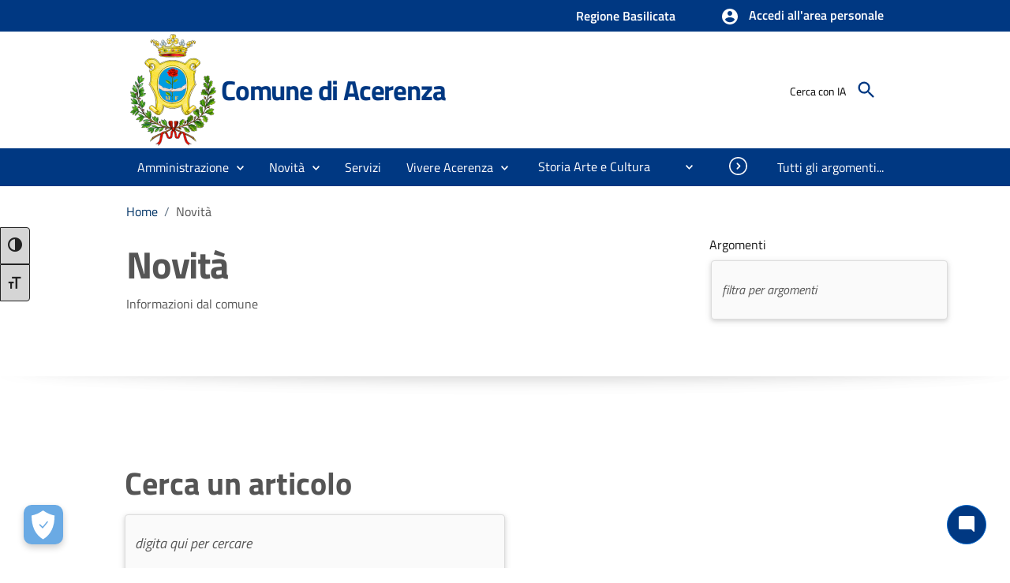

--- FILE ---
content_type: text/html; charset=utf-8
request_url: https://comune.acerenza.pz.it/pageicardext/novit%c3%a0
body_size: 91572
content:

<!DOCTYPE html>

<html lang="it">
<head><meta charset="utf-8" /><meta name="viewport" content="width=device-width, initial-scale=1, shrink-to-fit=no" /><link rel="canonical" href="https://www.comune.acerenza.pz.it/pageicardext/novit%C3%A0" />
      
    
    <!-- Altri meta tag o script -->

   
    
   
    
    <link id="cssCustomStyle" rel="stylesheet" type="text/css" href="/static/css/customSite.css" /><link href="/static/cookie/cookieconsent.css" rel="stylesheet" />
    <script src="/static/js/jquery-3.6.1.min.js"></script>
    <link rel="stylesheet" href="../bootstrap-italia/css/bootstrap-italia.min.css?v=1" /><link href="/static/css/sezioni.css?v=2" rel="stylesheet" type="text/css" /><link href="/static/css/cagliari.css?v=1" rel="stylesheet" type="text/css" /><link href="/static/css/accessibility.css" rel="stylesheet" /><link href="/static/accessibilita/a11y/css/a11y-toolbar.css" rel="stylesheet" />

    


    <script src="/static/js/cagliari.min.js"></script>
     <script defer="defer" src="/bootstrap-italia/js/bootstrap-italia.bundle.min.js" ></script>
  




   


    

    <link href="../favicon.ico" rel="shortcut icon" type="image/x-icon" />
    
    <style>
        a:link {
            text-decoration: none;
        }

          #content {
            position: relative;
        }
    </style>

    <script>
        function newPrenotazione(s, e) {
            ASPxCallbackPrenotazioneAppuntamentoExt.PerformCallback();
        }
    </script>
    
    <title>Novità | Comune di Acerenza</title>
    <meta property="og:title" content="Novità" />
    <meta property="og:description" content="Informazioni dal comune" />
    <meta property="og:description" content="Informazioni dal comune" />
    <meta property="og:locale" content="it_IT" />
    <meta property="og:locale:alternate" content="en_GB" />
    <meta property="og:site_name" content="Comune di Acerenza" />
    <meta property="og:image" content="" />
    <meta property="og:image:alt" content="immagine" />
    <meta property="og:url" content="https://comune.acerenza.pz.it/pageicardext/novit%C3%A0" />
    <meta name="robots" content="index, follow" />
    <meta charset="UTF-8" />
<script src="/static/js/customSite.js" type="text/javascript"></script><title>
	novità
</title></head>

<body class="push-body" data-ng-app="ponmetroca">
    <form method="post" action="./novità" id="WemappForm">
<div class="aspNetHidden">
<input type="hidden" name="__EVENTTARGET" id="__EVENTTARGET" value="" />
<input type="hidden" name="__EVENTARGUMENT" id="__EVENTARGUMENT" value="" />
<input type="hidden" name="__VIEWSTATE" id="__VIEWSTATE" value="TSE8mb+Jh/PGOi/[base64]/l6iT9ycHZit/FMxmZ70RmrULGGd2gfOKearFYHiYe1Ga6aIuUyf6/dTYWfCtwLoGO03Hq2Wp5hWGww68M3+E005zraYDqnYfYom/Nqfnh+JdfV2ddnNnzHKqILPOVlqag4YZiEfJJUCEyh9yRV5j7mk2p760dv0xvEobf+psvENFntz2jfwb3EcOs9nws3LMXXwsohuFez1xO6TY9SBC315jmiBPSvKZQG+wSB1pwt5W4+qPmJsmIsu4lLEwA8R48jpa1dcR9T7sMHWML1FGQOpAlsgrYUeZbLP9/0n4hxmVhgtq7v96RdSCv3SYkzCdXvp2/Q2MKXt+CRgUmCKrMGr/tGHUrNoyWZ2Lgzmb6cr/sg1+ZYKqTyQI5C7jKGbR2Z3ZLzVxbtIcLZu6xu8IDe3T47Gl8dK0yfIPfe+aR92CMWCbHZ/w/uByyIcY0F4btzn4yx0hdfCJ1fhXtpKesQPyE0NdVMts+FlSpU+30PNe6ziaNMbcgQP0ehdlJn1oj6li1f1VwmnMpjIv3muBQjzLJnbxsVxEFajpdRCeygPmZJKIXukNZsP19jiIwPzFVWkErdhToN5g5u5MRLTk08pbyw7A0U+Gur/3Y585knKL8cqAwdeF2HFziavDc+XCr2UkTQlagFz/UyYZ4KN0E0okDYm7XgX1/PR6fYBwCFGZ/VYZ5INoNsnbbqnRfXGDqz4ol1Aj4vp+YN0vy0UPk8ohsUwHF/mX0izq41BUn++7J/[base64]/H3cpGMMD9Q4D9+s48jLDpdhGAVnVzz8vDtOYxWtQL3KMuqgq/KpWPE3d2W/q8fb1FsQ9O6yrjxgK7JMOP/Wio33mWQ9WZo0yb82kr2VoTw1FNboM7RbonlVHW14hsTAYx/OXXgt5ZLe2qbHRGOfI1nEIyzXkQsMa5h9G6uwKywO2ZHkyQGAK7lEJ60Vvp+wSrs6CWUzZo1t+By6N2go+IJfAwbEWEu/[base64]/u1BppeeTcuBRhMWegAbVEUgKTDIOvbWLYfXjKiqm35Q9lD0S1qZRk3HHSHtb3tSskoyKX7K6L0+7FRACmKuqw4JB30DLePY4rr6DiZQmrTP4axp5zhiuxcjex3KLwIBEGY3kyz/OXGpxev3tfg/4baXcyL9A45l4P7YgXrJmqi/ZqJ44QnrUZMVVf7XURy0FxhYHw7GTnt7+6LFkIzYd0HM/v8dFMebeIXhyQdD9/lFG6odeyp1DCcusMCKi42z1fvIzsGcbMBPYXor7ctjFVDq4TiIz6NL4npvRfPdecXqjiH5NxTGver+AYnLoxmdCmvZ1Bc19cj43jXkf3tx5UwfX7ljMk7gMT8XebkuKrM07+1sur891mIBQGskum/D3qu+ZIhd2DeOXPg2K696aYpYnAKmuS0bILrynCC2tGZLwPr0i+O6uMOlFflISAOl/hdgIHdMFmjwCPYtsLtYaMCB+tnRtv/192kvuzgJqeiHQvIUUz9EJCDeOTc2bdz8iQWKT6KjmV3t5aaxoeCXFD+vJkd1vaI8EmkA4Hl8EFt/l9qnaCMrO7i1nIR8W2mTcr/a9S6yiSM+YYv3mjq/pmmsBiueN/7Uo4hkkNIW8eLFqqwv37p8RVLD38EAi7CFeNfR6KXuIQgcabNge8r8UepeY/SSZtngzHF8TAstzng1Ef3RqRrDS+jynY/richdzuYawP4NsY6KdwjnhUe0vjfhWWmOrYFaUxiDaEKR6aQqRn9L6GrBHQprZGso/zbG0Du6Pa8zgZmY7qac7LuSjkwmuipBgi4BxPUxmMcCLGoGXCzru0pwgTHZkXih2fgn9rH2hQHq2QqRIpK3GAP6QAg5Pcjr5Y0LQvVUuzcIjACi53zC00RUC+pQqRfJJ2T2xpoc+S8iIIcjAd2LUN004cCTeP8Bb08djkxv2wB5UH5GErHumExK3il8gv/kYrnaHTIPz6qpGdWz3XOps/+HVzY63BXRQ0R1FxAFlvwnXNTH5ruHrKCGh512b0qPN5XyuwvpfSb3wAudBQvvYmrDJ/YjJvYqnJYu4cz8imRxnULM0+LnSe9hAen8wCBZOSYK7EdpbX+HjpmXEs1pLpqscsmcT9unEMlmMm66ynOgWHwCg7LlijabETQTdmxjgNojHhbNAtJRFms66IwSW0UGhXdw1JGZiyTFTC8F7M+k8KO5iea/A/B7TsBkCIOcw1Le578LKF9eJJyye34aMSM4pnFhgN94Oh27OHjrcjBi6pfRtsB6C2l21et7uAuUIRc8nGNZtIh0656LsoeV5eph6b2JvEPkoBCHE5mF9Y71YpFEonKSoomkPPxP21MoiE+77oF0rh6/13sc1UDVEuYnQ+nBr1fvnu/3bykEAaK4O0vjNKwAT/z06vkDyJVmUoecqF3rCUWYfWsqoAWWiqg6Xw/MhJM3pP3bLF/irFEUU+maEKRbu0q6pnH2y5whRVbOVoCJ7Z6qqFKJsUs/9nneWai1lczZORuTRcVuBzG23Y06a+86zeOyPm6Myx9lrDwjPYd68OtabsH4UJZ91gVC1daJUsPmIj3T6jqTQbxObv7nyBVguL6hkpXmYAsu1BtXwc0AHbznEjZvajg6CTPLkg5bU/HGdj/jqgLJ56qRu1+Qmos4npVfGyudVZX6W9XsEZRZKZtDs5c4inUYmfA/tV0P2DjNAvF9AJYb56kLUsDGNwkzi3zkKl0iaqXt0qmW6nY6M7O7oPur04WsXcfLxyrcLjJV8I2hk/4NK/6EYvfCmjMsUZ6j0xiUyasuj6oli7dI2sqpig+e3GlXiNeGUJ6TYnvNkTRs5//cMy6XriaqUEDFelR1ALbP8inZetuxkq58pd6QJU6Dgmr/yaRW1/Mk08UUSsGXYdGnOp2xQv4/UBomTwzJ7bWlSjM7YDOB8lKIg8Dy3v+IWOBwBQ6W8+52iCL6iBQJvUsInaZgVbT2Bcsa1Hfu9XWNAGVhx2xxA8AURZLCGhmBh8RJaIVsaUiOaO9YN5VOJQ+f6bSIn0Zm20fXx+MDssVYtGxXUqQK70hOAW8CZEoK4g1P0nIKbzxv7UN95JyHwqf8/HihQ9+AoBgC7UaiDHW8BIi4FhEb28i3EPJZsNuP7KjHNU5Jmf+iVWBCo3T61+iWhVJ9PeaexRJ/94ClFyGGs4QOuTIttUlLnV6faaFF1s2f0+WEbaZLHulzkqKznHaRuTEPj5AnpuadOKzssAyfNxIIP0yuVQY/oSi2kpr/+hi2EdFuHceSBu//eklWzQXOumZijX9jfnzZ4MztWuf5yUFgSdkTL8P1tMeRbzVYMcEX2/wDX0sTqBuy4JLx/TQnhuSDZo15i40yA6fzfhfPoBRj5PLWBaFkuQbUl1YnkvfOBr33LVN0uBZh4B4jkwKCZQ5qDzKXVB6Sw6ov/WvP+R5YiHsoqSwD7/Fop3N2J0NuJWYlSloCNUsFV8awen08Yl5wRL7bKQZKzSZXaiCuSIWsltDp7AgyJVqR6CqMp59NCyLvRf6gn3hBL5M+b1TzdvrzW9p0/R8yWmmzJJHlvbBMr6W5s17mDCXW5p/mEmeuSUleZxAY/jv1yX4CL3b/3vyBQbA8dn1kzDb3+flJOl1Fpq11uWDsXfGnOT5hZKu1Q3+/F1vWx/NU4uAhcrJ1NZaWLjGqC1XDZCzpSTbq/SkfkbspfiTcifTjTPLxzGnbiED3/yM73rV9Oi/drTIm+GVrpXC2uRbA9vRJQy4OjaLYpo32caMSwoLpgIkW5htTalGd2cOVlvPS5yVMXxvxnUaKMCeec5DqiQ5hFkZvoMupuYyp76IKQVRegRBYL2FrVL4n3d1XYtG2ODCnSsnswJ3bPHHOKdhbOT6pwOnBbwMvp6ItlaW7pbNgVi/[base64]/gqGuX1r3hs2EoJHndHljc+YYBm9k8qMzQuvh6n7E+7rvJGzivKv88Ywp6PQ8mPAZ1kwdfjKh24UQXGZH75WfWKlc/ja547fvLa9DwanCwM3b9/ItC2+ikXY8HOSYC64VL0W8N5N88GO35LCU3TUiXJfds6qQ04pDz6G0sr9ekCoEGE5EbCjsHg6ziJLTr1d+x0FKEhDd9kDgm8dd/NfYy1RboMM8SW2+gpmXIRLKI6SBkU9+D63547ht3fvNHWqJLPotPjHTPe3JLzKReYystgm+//vYSEAq38k1T7bVT0+8lVxP07eePUdFdHnnZBAQ8uRfDUXxoD/1akbSlycyMYmA+dRk0Y5MO1XNDUN6s6kTsfT3EjlIafV9yPE+we2gH3s1DaibY0UrGqREbAO8y0xl08QoLeEneP3DG3fvuG33FZq8aFZgu9Smg6aEbHXoW7ptrRchcbpqkI5oxuozqRhxOOMWXHKKkH9S96fGqt/kv0U2rRV78LedAu1Ngul/Ljw0mVVWjLa7kzpIxO8J98i2ak2tVbbk6u6Er775WBAv304ZF98+yzpdNbxvddFZslvOnyEzhU90L2NlcX4J060+qYGHjFjBppzr3zVSvtrRLAm4jdnnE1v+ZbkNXVyMIeqlRLKtRXqQjeVyfZ562NGmVul/Ij+AQJgi4BULOCSsH0qSN2J4w8JV8KMqBRR1OY2z7I6o0b0j2sAOvCX70Qlc4JfZVYqZJueg2+JED72pnVmlluxdjjfJ8y9cYhURNuei7+RE3SNLLVtR/xe7Im2dCbcNU9cUnyuRr8AY/UHxk8pWFIVzR/j6q+4e7qobTUzOiBLodGNvrZlEL4VIRqig1KTnT20+J8TLH5FgFKkZaLIc/qh26BNGpuOV9Z3utBzZltzey6l8FfcLq4l22y2sNJFJ53AOd6OAT29aMMetbXUai78JBvEmUxGnwcYpxv6Fa3g7aWQST3nKi8kgNtAK9T/Y8585OHLMGZ/OmuHgx3hLwkBQnb1knq0b+6AgvM5//veaNrn+/BHI47c+tVYFivhNDt8WsFzMLSEB5d9oOsLykZKyxa/jXU8WU6IKeDO8iuYV6baCRJgOYbOft2WixAhRLVKL97OZzTN6SeMfbpFQRkZAJnE5AcdLRDUGx8UMrWoSmyYB8MHQo1nj5q0lPSRwFtG+a3bdYTd7vquBgIhl624Nhmx6RdRGsPnWq2nx7/JgBr55EXJpDivN0U3hg4HwpPL9cRir+2Zl+erzXN1Jyvy7/sBYi3HuHNqLFGZbaFMjznniA38h0uE8hmW4pBXh3nmk+amhksgsn2xO39seTAn+6kO9PxJg/JCRcXe0Tq8MUsLCBgZAfeV/aYMAaioTgj2J1wj+oVV+O+YWijqM2fn4aN0a0l0UzzJFyMtYotM6Y/yalgVY/tdY6PX0WYi1ooW+XiA6F542p/aSNsqVXF44OD3NlQ82//Z4PtZyvSYTm1D4BgAXDcjOGR1h+26HIUyK9v1k4qN/AlwEt0AmE9Np4uE35jIrXsSfMqVGD+4cICo5fHQCCPI3AsqUJNIG7lIcJidBiRmds5iGwsINQFqVF507RJSugVnotdigiDxsA2uAauG44lhB+hd0+g+4MNLFoH+lPXeJ1/9cEe6+F/kpoZ6F/3B33OP2ZkfjqRSqAbAVzvyKOYwpH/vmOqLo93be9KEiKdwmb4rTnpVpJdh0DnLp27ZMen+K0iCGo44zZauY5ZXAixqh2tHeXp5tp5771vq2SLp1vvHihZTL1W3yDPUcRG79QLIWmQqGHlGuUOem/EwrQo5U6+aeVTCmKkS59WLCJHj3dr572X+Dc4vlDNkungyvIc0/ZupffAedS9wlCW0vrh3m2SFsUTEz4EyIFSQsxtrE1GNKhyOe/vO+kqTZM9QQ88w1ytz5ITDNqpYakKfY7bJIBNyvWR92lKXvvM9v2Ff4W1jZntMNeRRunLAhNPtRhi6/QH+uBlTMzoPUsLN9RSxRfxie48foXUwRWSEhmeLvZS8/oR8lTHFwqufZC1ktkCDMTtSBqv3MhREw0UT42L4YLAJlO4QnIbjcBDEAxailbw4VFjFjbGQ/fSZpQrvfrurZNX49SpMRsE+TQQeFFVPd+GSFTmBtuALZe8qZwes160Nax0nx0fJ+bgunYXC8BbNz/Hx1UCsxW6ndUTVqW5342s2Gf2TWaez1QPoLIuXHVGFFhv9JbuubHVNvFkdXaDB0Zsu29Duk7aAfVjOn7YNIq52k97n0SKH+abYNTvbN7b91i5esdmRFXGSgjwBTzN0Y39ZsiqV0yFgfpAO922uTW7IdfjyR5zo8gZN73uf98E/ldLMvBFHI5oUppDaq17zaps8VxD7Fnp9nSZnZgCKYYvE0GDGisnl4jjzr4z7J9sao6MWCpR0J/pc+i+r1HtuVs5BZZ/V8Z3l40QoSLH0FRTnLiILdMmskSy/xjZ6DXslNz5tiaT5kAdakOwaXellx/4/KNK1PVaMTZPkr27brl1i05WRJatHM+NgOmb9R4ShF6DGJHQRNcM+0sJYrwetRl7CsFwMHez6JXaKf0z9njKXWaNqgrVZDO+OfIx3/yKvJqwzGX+ZbSMZ9TeiC6oK4AEq+/DxjQK4ClRH58epFS07TAiG0QX+pbAsPriQNxb1dVq199VCG9Q4/uAzZRyEn1MFHPWWXNSEoKLGOsHqn1ionYiP87Fzp1YlE+/2dZw5rrc/o74Niptiny/zAXtgkk+kLd6ylaWsyVAhfwNMEHTWnLw83+3JWxHzTc0fTO+/ImxGge9ojIQHeSex/hQHIGWNcpwsmg5HnFBUnaTKT8Y0WpkWibnEBUO+JY3l9rCGKnkoFo09FejRemisdE4P7nkOytmdl/I57USh3zZxBJnTuLvLDQVe9T9ZH6w2eENE7MqVKyEubjKQvImvunJYBf1AWjer2oD1ldsUk5x0ROEmut/dAqtStqTInqrZrFShWnAimshr0RDxUINlIIcZmyXUERuWqSIwzD6GvNapyMZtDIW2+Ukj4YMsAPQ97uKugNNIPgKk1PH6Nj6NN/aba43XtrsISXwIdfh4nh+Lw8gU0gsfz931TntZ+Db/6XvdQPvEStQ4kc5SgA2QPbSl3xfb/E9tZGE7W4uIF9hzSvEMt5/bT1UiAOSzXQQgBdTDRPZ5QSkD9fAt0D/37ObqSbqEF5DkCPd5Ii8DbP47ZzRhNE7Nteltxoi/iigTzwxmXN6t2s88o2JcJJlHFNoioRJNl4lWGoffDaIq1jVF98gvvY/O70M4U5m5+Dr6iSJ5vlZEZbLi7mPUGVks0wxiwupUekaCRcezGCh1RLvQaQAO4AAQl5lXMduAR/IRQAB7Ww4ig7N1unp8iMzNH9wXhTJWrqUVVcDDYAOJ/cBhU6CqDCAG1fnJy4uF4TiZEn/gDYu4RMU3UI5HBlvj9fiGEm0a2jSpQ5avvGvjl5oOAcSxQuIDthvmOhEWuTn30/wLNXIwg+44AvB12BnaaKVshdae2fjjTwi1QcqhsQ3uq4LAKd29zEck6d6/59gsCbd53Lp46eS1+5Fthg3inuT6P4Hk+KUzf4+T36VHOFMGcu5waHPw4WPLF5DeXj6NIEedtd2qPEoquIDaKi6/ZlW/KFoxHRgsywVpuKNlaUVq/9KpAHrT06ar9yulNt367usA6C0znoQh33qfQZl07T7m6pKBBQmiWfO9VgZn2dLVFKXGvH6wBEzrYEO7lGwhB4tUR6P+JXtQy2aoSDhteOm10Qh6T+Mivqb3DFDu3xwi1vexu+EVHZeIOKmii2cjDYyrZtkdgbNpEwWGQsoPmkgvvWUExhKP4iL+h8sON7/1qbA+p4wdNcJs7MOH+WcmYKqsmScqfTZ29EqVg+3nhnLPg5Cd881EtOoCj/BQdvkTbAH0cVWWfus2p2CfqeduSfgLGdFDpFG/f9UrmC+sgesTTobkwRELRd7Y5GJggf2yRsB3oR1Pv8SIHIumrNioEIlkjTnoMurExSmoRcwEK7RsL+7UcyE3w1BnY2oVQxZEUoScjdpzpZ/2XHCvNywjvSBWmIwCYZqrUkJqW1QccILB5P5qANiVdA4QLIX3bBLX4fH1QyaRIffMYkkfMuljao779dLVgKkloRjCrliihMLSqbo/C2XZeKR26B3P3JFJKr2lPtti+vKHngEdpqt+BAVdooubh1R/jEele04tKP3dLuBQ419oOT3UgKQAg8FP1yk2ttrpAEDDL06b7yWBR079ZZwGv+1gm3BE6qGwQ9/ZAIA/uuzF7GhoEg+ryqx8rBjUv6ohD035GbG8rFl8OrOEqZGNplHkmvV9oryREXQxsjzFy/[base64]/yBih+2PpLZr/YhqrS4s//3r/+sPM47OBs/G2yp6mTbXP8UogH2qWWDsE4ZObQzStWRTJgBj1CyH/uSjVNgOe1drBQpUgzCzJh+MTl1jqtFfCG6Z+K5ziYz/I30CU3vOkIvNr/NHKj3L0WuTdBqbVeCwk9wG0bS9sVEiiAUHYhD/auDRfO/IgjsQO5FvRQ6U2H/aCFo18gmD+YQ0P2dQHLRWBvaiUK1QITXmKpYvECfux9kwb8kNdDgBUKtqYRqoHu5VZkzb95/[base64]/uk/XCVuWdB2kMYZBnQUrfr/crAHBxLdr6fe7Gj9TTrmuKN6BvQJh8rf8kX41W+KvkM1CbVqtcCywtJ4T2pVRFzZGALzT9EwJH6bTJcaBsYKtOtcjyd5uUtrZPnIZTtYJZ0fCWdjZ2nNcp7j7pxMngvEd/b0nmSG4JoAZNws6UnfqJ83YX7p3K6kty9LuJwEc2il2CKqtBgCCHGXBBCcWQwkoI6uY6+AnHRzNbC5USJ8cjRvDvqc1uf860tj2NDMqZsSWezL4ta5E4tPzh5WN02B6fEJL3UIwHFNE8eP49c6n7Ff7/U2679j0kjEIgy3egV8g1BJsBJOLnQF7LpFbrOtpzGSrWcXYvPDBTKgkzd1IP5LBBIQ2gl/50m3lQx4PrzPDG8NeTftdJ4iqVeuDJ1vRI1E4JVqm+vN7BUTNDjfwS9QNvN4Cfq1F9yIGFhDSiEmvckB2rnKtp4AWwhcHEiPrbfqIXVwJ18DPUhbIHN9iyX1PE/ZegGXTf3t8F+PelJr2ge9/FGufHULzTisKkMSA6y08/yquZhA+pC2YtoRIx/LfjEn/[base64]/YLeeocL7fMj1l2sqY/w9xPGYYfIF8QTPlcMXiviHS05MSswZ1PZF3GRoRO7pb/[base64]/F0uyK10kpI+p+3IWsnhK5Th6p3rbEA6I61Mnt7yuaFrmJhOOyu7BZpnX1wWY23/fKpOtB7JtBSVmv82R46+lMTX2IpFdL9paErIWH0J4azXF4iMQxh6k4hl6fmITJGhDxNmRqkVGq6TqrO4GJdoBte4T96SiSOuXdgF1HnnvnFUrh+2nCrBkLkpwvDa3aFfjdfvIW/yftJzd16NvD9xPUbuup6h/q9SZ6ZLCYgZQ7qTs+QOJTOEN/23LE8/rwQmzKNWEyNUSqHjg+yPlpPShLAYLu7nq9y3H1/nrvZEffHwZnvtClP7dhuAIjjTUER9ZLL6DzsCrn9tJ3197AEnPv9QRqNKlwGcXT0XUvhflBKpIxEItK8GcPMW7Yg4L41qEjd07mPMHKFHLub8Xw0HBHD+hU5SSyCxmE3UDmyF2YDa1gCV7hJrkkS5RvyBRMT7P7foMYGQ5iaPtES72l0+RvGHK1U+UvGT38O/O72XJepkAyC/sny+Bz7gh8+kqj2TcH/bmeLOlpgrPRD+4vUK7yuDQSy4u+UeTx88t3iRsj8eYJta663KwwmPuuZN1Yp4Wo1x1XoHeafdBoJmv9hzw5GTVFTmHnTahkXWaFNkk3RyAf1BRo2BWM9a2wjHF1doI2C1qKTziqvuu/hrIFqHT6pm6AeWDrh8QExH/lW5PfbfibWxc7U+iaGSl7y6taA0jiT7nT3un5dieO7TJJ2dpYw61DR1RSKk/rRcr96PbTPCBsp1PuA4d6fsKhsKKyLVziUngzmilBX3YHwfpV7kPwyIk2OmzaSIDB0I5VuZ2BzfzqL3ug3GdsbataiarIixWyIK0pGK2/srLKXp24kPaI1UxuEtAzlDEEKHi6/9hs5+Pb1uL4ccveiQcZ3sS2T9P4st2U7Gny9TO5E7BNJkMhUOYoc6t5BmjWcciaJiO88wHClMbpc2279jdBViu+Mwxe/v6uXU2N7md3TJ4F45N6dGy41ORaQtDhJ61VUPATPULKoOwnYxme4DmVVltO0ak7nL3qmJzFln7dFLcBgr73MPXUjJDBsMFwYalXTNugze1aUHhklIzyO5EZnTTzbtBfxKdCjzuDuNnbJ4Iirr7nq7TVrUOQh4lLikMYoD/4gmYT2Q0bIvgn93lPnaG5S80IxT+h1SlfOlXVJVajuwppcEeGn7IvkziPeYi3KZgjf7LKyjRRiYPKQrClfn4BIOq9GqPta/O3icf0stMC7o2EyLJr8euxF/2Rwakp6d68y/EtfXQVu1revppYOQAEoQuxFrK0RZNHj48RDVelBDR1X0cNDczShuXScqbbAIkSRJbw7ZdwNxEJVNNJXnQMsTB/gOwFbmZ7Wzy9+GaTmG43tIDxdwawZeD5qIi6tvugPkCCFb42KqJL+Ad4VmwHfAFPyFq7hTsttQieEhcNtD+oGjDG1VHKOX2XPKspns0adtWrurc8NDzjzhBYFXvpCBmXa+lTtv7uvorCXqDtJlmyHZLJ/Nga8vDN3W7p36/d1y/n9VytyxMC864J65+FZT8JVgyF8glibMq2qoKqVYSuGesz/hwrlJcOwdNF6r/Rwry+BfYpR44I3lDs/[base64]/P86tJW88L+9s1wAX7f+v+JzS0a/MqaR+of4C42Z0+wjEkLCCUuJ29TRzWRGh2Fs9ihtgheupLFHREUEjdUJvwQApq0/26oXGvulTu1s1gh0FOgVx/iwz8PS51KZ+x8LF/CXKZsjiLl6VwQIJvlpgLrqHAIQNqpBUfsXsW8XJbUSTPLt/[base64]/6Ot/5l4vFfnLxlQQWE399vDEr0XN+Mwn1bQrg5b0ME+AkLEsbhMREUY+0mLG6D/W78lutpgtya58rXb8dazvEJugNyDp1vydi63EaJIRpJ5ILhOMRVCppQ3If8LRPz5XNL9PEjHZ/vGt6V8xOMLdxVtK7oP/goKRAU+9zgq5XPgXtIaAaluiKbcGh7jVZN4JLnoXp+dSp2bwgf361jHUzWVQC0Zu0kvQ8Ofn5iXRn3BbKd0pTmkFRVGJzAqbFjmLp4/u4MhGecsyi86diX0FsbLVv5DAKTK+yDifkh2dxzDobeOSlI7wuPob08CaIPTP4rOIMTu5rhDX1QUZm9b/xd5RSqMZG/vRR0b0hwB6FkMcjxcsgmneL/yN7VwyqFRvrAwyqbNNbVeXoVNnPblkOxCFbXt1vVpv1xRSi7tWO1xdgyRvLHnE1SdMpOuTz3oULUiuYjWBUF5jy7XcPYLfK9uYnL1q7lfrCfUrk7BLtAnPQvg8RQOusP5WmfIFF31vL8pMJ1pBGZCqOFeSaLDXV+vMRv0AsOUfAYttLQ3fkCGKnwDlTHhhAN2L1fd/hWAS6loobqbNOb/TLcePZ8PARXHYSiSOhOo40lMTlZXj8/JQpDqWuxeQXLGfSoFcujc/64LyoGgVjpqVzlmPEVYjwAv6jNW0lLNp1WQLvqJEkcbTPj3HcLF4IJ2oHUJD8yA50klFFF8wXhStpSBD/tIPbNUiuX4otz4g+eykRDUoMoC8Tja6Bt4jMaGOxBV9QjgeFEp/3QiO/w/AGeJAFN9tK7I0dC9sbWfWj4LjRksseq0+byLmQcDnUr+akbZkWINFoGfjv5ojEnNq+qoQjAPlmaL4aKxFQVpj673MqIVi/lf2EAGtvDcMDSI6G07cZA40BIJLK5vRPtFXInNgQSX+KnsbRUYXLSikesUWRRDbS/ojCux0j8mudYGMCPamk1+kaZhydTHLNTsTd98Gmnf/[base64]/+d7aO+ds/[base64]/ZbHlU+symiVxMcKmHXxKYJGNWGAi5y36/UXAhA3MfV0ceS8p9l6UrPOW8yd2sEcvd9FyxFzWeL9d6Z4xSV2nYhVGF6T5xmZXwmr748QscleJo6xeQHueM4Iev2YP13H7qq7i8BXHO8mzmizMVHZGtcm1pDjSfJHbbAFM7lvsdvWq6hkl5yGyvf1sxEj2/Hn336c0jqZXFDlZA0QCJUlJOek/KNKBHcE56TI+c3UfkkvxPDd0JKsHAZqP3qbwzcuO8kLOiTiYisqVZSi5DzcvVSVYDgwhjAXbk+nE2Rkax1mRVdwGpy7I8LlvHNpwq3A9praVeV6OXK+DC0gmB+9lq+jk/d2mnIamk2rBZpRwHlmwYkt05rgaCFwX66yGLgKQVGhnCKWc81q+ksC8VccIjf0vohIn3GwQOgetNksRMmt6V09Qp/8aUNpf52TyRU5mWIT3Ybt40zqECwM5t7QnN4nTbz6BKfDy1ynGMFVe8rhBtjhPpwVpgMwq9V5fpMtUh6EPnQKSSNPcPEEDn3CnnBh0Q7fAOIpQoCeObx37OJrMWKohMRd0Hu+H56rEZfLPPKAmGHJnQXHTbktDUtQZJLTvO1edUS1i7ocz+58aP2Ufpw//EEfTNYEaAKl3AXnShTET5vmn1SFTAT2iKPxLIHN/AT4eY/tY1rGTO/oFP4p20alIUfXZV69+fAxTkRf4t/I51yul0JUbgUqr3XMnKU4Z6zau6ysb0pMnPw/Tvu1WHMl9nCD6szHBlp9XjRMhXrUVX9lwTDSU0B0BHgtyKcicfSfaXi1eNU3RilpY/oJT5mLmNZsavjZ8rGD3PKOYNbcB03e3unSaYuTQ/[base64]/HDTrrrBm1LRuPm5AOSv57lutdv5tQzddL700ecx7JeZ5vVkmdGfwlfSii+ecBK62/ijgDpuRoLrFnnNAbneaY0aZ7z0tItEX+JiilrnVh+/SVPsbXg8Vjafy2b3Vg8uDGkQEHyckujEy2H83dYMCymmejKxiKwHcyf+IF6/B0CfWKM4HzCzj82p1k9guUCceU3DLAH148cOnZ26jWeFNnhuy7GeJc2U3E82uhri6wvnilkAnmn1w1CiaAcBzf/0QyOw82cnnSlqi9kR3ZqknnLC0NjZ9GeI9/4y/aqhMTuVckwYtTUkdB5Sm+WiIDWmBZrI3Q8AWoEK+h/ZGbaWv3xMfCwY7E+9Qrt4Fw9n2BT4qJtQrJpb9Rg4NB7T+Whwy2wZQVZYAvBHCrgbqbZ1xjZUV/1aUjXEGHjDtnnsais0yGvOEcFzZLJOY4r+ZLQPjszi9GN4QQmse9b9TQyUTaP/gpfoi/a8whiEVXMiV5JT+Xub++/oyLnQfZhxA5ofrgNVB2+X1MeUi28vr80uBJU8yJqM93RCjgCscgiTiMcJdBd3q2MP6fcTSx4ACQ1tIABhtFr3CP3yXD84FyOD9V4SPcbHaWW5OfKtlVaHtjkz3mdEA/XzjyC54hFo67zsKIhl/iZLR8dq6/lgwWcDCskJV4efK9Se6OhrYC48uQ3MKMIOGMOsmvQ7VQQbazQTI97aptXRsuTm5cxt+Vc3JHDa/OSsPvJd75rJpE8Z3fn2PqM/233TIeOGAxwhQ05/9MaL0SaeKPpap8ejmIYHcLbo3t0y5bIFJx7FNFmTi9SyXL/6oa/DsLnI+qZ1qGljn3PJOwavS32rdqT2I1LF4mS/XaWtRwrLwD6UjfZD6GzkBUmuUcWR1Dq3SwijalphXDbK/20GUODkwveWxN+BelnMyQ83ZZCa3vWcsZmLv18Ccqbc6JYPRaQ8HrEFMlHDdTgUcqJw6WydyOFNCFYEAnqOftb4vnrCRRwW4C3iZ7kE2enH1y6OIgHy+2Gg0eNM3wvmuz2Vxoj8U4qTZVWaQmGiRVnt4kDOJPzOaB/ri6kY/oh3vfu3joaPzXc9yHEAKxwcZJuRetvMelCm+u2Uyk4y+sLJX+DQVW5DaBvcKSdNjIYgr6fOXNVZNL/hHaZ5um6tpRxb/[base64]/CYmUXH8L59AzOhHNaeFvS4QAPb1Xpx7YPVDMTi9eGH2OnryLB9wc28wTH7+c6wGbzpcrHKaYzlj8GNQmzHGXhS/[base64]/6Rw+EUB1lrsbaEJaMR8yjE9ckAexe/xJVtsxGOcEgYngX7BRGjP+wC4W/P8MY2TJoPZ3OVXsRV7daJDlu22NZus5vZPD8ahtoA7GPZvjglGepbcupfKMzMQjMl2skFT1xiJgJ6SVraVBAiRWXaGbUEzd41BW6/0G8Zfb7/umSF3DHh40RoBPxGgGdXceOQQcCFLAjJToy4jyYDS2O2lPJfH8lkQ0IJ9f0opyyx7rQd7S83pFwaQOXfe7O0YLda6xQoIG4USANgQ6F2Ob0EYJG1aIzKTv+/aUBNMHPbZpBUwO/XsVmgbWXVxPy1tde4SkbqFye8IJAU5Fz6eX4TPZhPf30eXL8o4yUMqYMM/hNMRnv7PAc7D/UJGvLJkpOcqa1RYSXqKOXdWRZYUp4wEz0ylU9nKFVm7VhnyWgXtMvryODSRxWjVVKeydXbAaTSCZ+jDIdJnNGx0fs8JFNtW9/2vUwxCRzSpqUHdo5WBwaDmufJtbrsEn+//pOID8EVd6OR/VDq3fVi4adDz5py/OO7yR3vOoLln5gDtY2GyTbfuJGsYPBujLmTtIuCDda+TxnJrjYq5Ew2TqK+Txzhcjt6lz7AKddfOj25dbvTvEyl4bdUWaSi6CG7PB3nc9ThufbO4ZTe17xIZQ4UirRiq8Fh/HecOQCWF86ac3kOlWIcBdwvCrmKp9PtiubvYxvne1ZIHXjUU/p40yoDpCNX4GIR5K+qkbVf+we8HwZ6LaRhDDzeh+NRSFgd97pJewaG7XrzU8PBONw/d4ZFw66rAkYQ1M2b3mL4Kdet/g43ehRIff6f5estd1Ac3bb7jTGbhUeBABODIE8qbnIsw76XjeSSekas8wmCH2pIr21s+ZnZLvl7EsXOS1dtMp0i9ncJD91Tw6ECYIsXL/hrTEHOtdxlaC+sDyiZx4xBZe4UluRUjN/whBz6mbLB9CO9EnwaBWgeZNFNJM/[base64]/INqH5NOabWJUeVoqjUG5lV7DUtVPD0XnP9vsLd7s+KOtmzBrxCoU4wq1plb6aPjMMrT/J+pxaoJrnOVCqun0HOINy8osUAZp/wedcqhv2mVsoXk227ZtaJaIPmLCj25BEOI2UjyVumwq1H+MsO/hq5eSaqDqIEDzIsxmseWuZQlRPbtRJpa3T1B5/MxRn9hLLAowyrczss4k0tW/Qius70Nd08aZQA6f5Ghzqh13o9icWI1fhMW/ntJZ/KGxrxwIWLy9IRUUlxNGVT2M+MVRi0Bbxsg2V57jdUyTWWf2tLgKAQfXgkShZXLe0aHuSGssAAcCNuOsMlD8YhiawyQgN/QfFbrkA1cf1uNOGicwaQBXptGKorR0RKnuYAHdTnx9R7pAdJKEc9jxdd5tyVnF9nhorUHX8ngmpT+et9DSbATLkjJV+NAZpNFvWjVNKZ3BzbM0didqen+qABWuKU5FkmWv6k52+4JJP6pl4mwMpWlyXD8iys1zs5/RneWtHzi26dRGsEKs6vODOWoYymgoI8PNljBYkIY1joeVzJCDLbiRNnG09f+pnhaPn/VpctR5TP5pTQkTQGZD01N9CcMyx6EXhIUSMaDDfX++ppXzA/tYJFt8u0mi/HOvUCN6nGu3XD/2fMKpZxUJ3GI6LkhuTbSzuJwl2SXYt7BYnrx3ej8Ki/JWhB9RMysiKaairFc1kmx+dkvt9ATof7/bKrVOYCYfdjj09VY3HDDxzksZKiwFl2y27QP5LpNBQwJvOO1aW4K/4LssYWGHhbAnmR6LAlqG4rFwBz4hbi5bSl+mWfP7ZW83+LEQyPK4lSqrPQRWodZSnzOl0f59a5AL/OLT0ZvldEiI1w8+QA2CJmMJgwYGQ0fZVH1UPwJjEMRBLDuwiv3kdGiocaDPd0YVcRVzzfCj1jz8h9AovkVgTt+P1rBoyonWMfwkrRWu88WyAlG58IR5BmJDU2QX5njE0qI62OP+IoMVBo4SWq/iMAuVgZE/dhyUpTrAUTDdA9oSIGNuF74ZfsVQ0cKOj5qbJg4sWGdHsqrEH3TVrXeq1Y1xOIs0zkwu+nn5ASrMFSZDK0RvnIe/QY+zHM4jfvth/BzIWXbg0axFnmvRiA/h4TUuboKCrH1X1Vibu/Em4R+o/fnwlRRs/fvcC8KbQUHQmL66Mdd5JQzzIKg1COFuMYSSuz37m6wYqAtHsm2bXrBpof/C25YMW4rxCQD5SmR597oNQDR3WPvjwDFJTdADAUM6jOnzNeaKOY0sNWdD3DlRNpRZrdlTFCPSwhQ1LR3DrJofqESPTgjSNhXkRMP2pp7f9kVLdIkOWOPC9WqBh/V08xTSlsV2WTqNpzk6r7dOwx8mUxp3iaaB9gk/[base64]/Sut9k+3E3le8TtbKO7sI0qyDmOLNSLyj9VS7fkJ1NZpcBU8lNRPerzVyRviL11tmNSEZ71s43Un0G5DDGdDrpY/RfLC40oQvYujx6P0t5hBGv9WyLWhzBWZzWIztz4zR6rs0ZZNdU2zv2PX5gd69DiO34g5THEyIp8e6OQx6g/SAQBuHL+G0BW2KaoFZmjaDvxJ1HBaKTxgeEJVfduebTTsDNaQnl+QKbZD7c6wv+PLyUoUcHZKOJIedeHoehv6iB4ze+2Ip83x3VZBy1rfh+GB160UaI1QmQt2EarSTFbVJBlh5pxefBB6o8JiImdNMMd+e7H/7T/PV63ASSGXC4DjZ/[base64]/8aRXMoEpXYi+keAG5oJytJWQhc8Hyzi9081JtNlV12drvkjSM6+5ei3Q+9e77orloOggsFcvri0kid78hlApiNw0Oyk/5uQxMD86RkJlTZqhDlpLgPrwW6ZeJzNfiXjHRqxV6rSgLsOYkJN8mhC/5BJXg5ibCMV2Ut8y3cRq9WDGLnYw4qzwP81rEIUQNl2ws5JhYsSs5xBf9cKakeQ2uKws+lpbXyLiNWlZQ5CBvCI+Iu3wOsz+1Oqm8Z//m+Ex5lZPXpex10yu6bwiVkfsIT5KLBw3pZjM+1tJdHhXuo7KCFbcG3Vns3koKVpGegoh/2Pv/tTIbrAjtFmm5aA28W6Lp8d1I5pieHbzq9ny+i9Clf9ynY1hJgTU3ij7OBnPe0YJzTu1TAvOUaEIIXWKLDYFbFMoOyaKw/az8BxOUyPIThTwm3fjpWev74WAJ+QA83quEpQCIWrnsqcEVjBf9Y4aJ8TXvjcwc94yE2L9InFlAUJGFET4KezeyOOgDe4i2Iw4S3moOgZpEXXkQ1FeOQDf9EPWztZZNAtO3f0Am2aBC+zIPCVE/0ndkNIwaMC9+EMlXFPmMZZ3+uue4XjdsKEZYuCktVVQp7Y4Nngezk82OrXD2H77pJuYoDRa8mR++BAZGIUf4QqKZL/V8kk0JTgCuaArwY8sCBbp4S8ale58tJkdWDmXDUdoG4Ega7QAd+6Dfli2Qr1RHt4dxwnAmP+KpQ6qnR/[base64]/a9en+2BV+3Obi5bHhxj9w4sKPaFCNfBJu2/z7yjVKY6U4QRj61P1N1N8/wP0qelwvh+WI8WBxR4DtlZ2BWMVfUsucDVjs2m04Iy2O3ZzqVxlT6zGEnbnMHiyv8wOCDnL2BPv4pTAn34XLUnXcnmsW5xOHurYLzzgfTO5DCfIIl4p4zGu0Aq2IOhOv24dz5eR0IRF7tERRQ9nnLGhlO36RvLaOXjQcPu/Wj2RkXecPmhEY2P6kZK6bpstBlbOMVpWf6iR8byAsm1xyFT5s0TFiHRvpQxNB32urpSl8oYVOI/[base64]/YIruAdKCmpuY1gxdxVMlb8ofYPr8KAN/aY6Zd8V6Fdd5IsFFz5XdR29jfwBSeAL17/AOxUL3Ou/v+EknkPuq0xsBoTPhNshH00l5FX3I+Anbp/yPKKrZhqZbTBVJYYMrKffN5DTy89FWhTOKAAjwqLdZvih0w058JYUb7TPpGuTMISpo6JY1KqfF1a681ISySzSYp4x6DK4aAmjAVGgYjKvhpVAo+2ly/ODXp5KC7QxWiGgSD31eqjp/8c+kT5T7JFznEOmuuSDlkrGNe6pAJfcsiK1n2DtSaf92fEFITo31ktritPmJqrCKRT/+lnn7yFMsxNFivZZNxRsL3XpDM3xVbC8ZffA+vqJpKz1ruPu90P8bois/DPvx2vwgl4D84Sc6p+o1lU8CeWv3EGXqE/ymJQsulDs1tMmNsUJMGYt5U4VwsvJ0zpiQNH6XjZN3cDoGqxlCiJhtJE6mGNNBnw0MTHuazDmeFene3fStHVXClClJDbx0pNTCp81aBQWKyL078bfRCQwnCEC2a/05cFiSj8KWCPQFIwacUgQI1M5z1pjT6lvsj7VxIEV2SOM/fmXQ5mA490E3PgoorJjTPjlk4kAsqq+d/CiwPcm5HgHW/lZjaHNW31MGQLAAVfzmDyMy6qzojk3CmKdEFd7N2yV7KW4BaS7hRSmD4W5Ti4bzinjt9H/Es+zaZ2YkTUAexwKlAusXa0MjCQMekWlHkJE9D83zBzv/nwtheC9/uh0nec27tryQuoHhhBeChkkPhKuGX25rknvUW/jOT1xNhTKyBhbMaoUVtlWQcQCPBY4V4q8uqUAbBG+3bMgfOw/PeZHkdnnfIwUSK/uJGjXmVkGROulGZBTdNl8o8+KsnwFaK0IR/wW0AYpdGS+aKrsY31loIsb5IOfgQgg2A/9ilHSpUZfIRTEsTW++06vtrwY2jOR2s15KKLq6abDs9WJU+QjoAttHFhNMtcAj5du9PrfhnsvS1eFwwES3PzWRdSW/GBoZv4Bbj7+8RbNyE2YF83BEx1G18f3xHMLi5sjl6CkO+EzWTWvBKN34qe+UktPiIFaYfCNb3Lz1UJAaJWMmSbE766Xq9xp3ADWgOYFfOGtKkdJbplg1k/npO9FRmE0Q0NRgEtA/8z+Kt7yPbv3IR2rHOBg+Ej1OSDHHi+23clF93YGiXZxEFtBDb6dcG3XNED5t1vCCCLdrmdvuqHyb/710z5BIo0FvZVh+pW81bqgQhBWWyXu2CzfsrP5fXZEP1hv/rH1tHPzvsYBFRzb37AdLZqXzxq/LijthvQuZv8xAcw9j7RnvSvWDMV0wr3c+pUl++qQFZv/5NpjExqVqt1HJXsQgBcG+uo+YtzMNttIwe11v1uUPuHuG+b/[base64]/[base64]/5itnVO8n67+Z9OtlxnkdkzZR/Axy12pvkNyiglA6/LUlBR8SQ+FYy/PsT3SJTFplDPgPGdk+aIQnc9FvhwV/qtbubmcakzDQbrnqVg8P2EUSSRx5706enYm7hwLsdueh8yXfnZ1fnKjzm3jdp+smvX0Sr69+cvi/Nfri/aET7oUfUaR7OsSZEVX/3PCzqFBI8l9jmGGyqdY8jXfRwAKuRv+IAR7U4buoQhYBlo1p0Y7fbg5F9UFCYn+yfjQkMQuIPFuvLXH9q46PK+sCzIWEzdtzgEPfOMNZ4qFvszq61WWiHkR1g9X6x8xjXTEpABUsd94Dif6v/4fgQEMN1PWvtO+YUCLYODp4T2yiQ8exMyTDCex8YvdcccZopGBpNycIjBW5gQMEJ01YpnoW9XeRGdRC8uWqsKy7Ef+TozJqBitb0JWlH7R1T1kvWPFkxilq8geaDLNY9wkFmhDe3+WEQlaUHRzvjjfNlIPf3htiJ93hT+uKlas19TEM+mH/Yisqij7xhgyhaDyq9rRJYXn1z7rE2xr9kef+JpRU/8/pO0Tt7t0k8dZdA7VGdxB+n1r/eASLgHwb5uRAOqlHyy9KRuLO0WCYyHF4ADT9nHZq8AIouS6bNxiWHG3KCIJjR4qDFpl39cxJI7ixMzmwUHppeg9cUBDP+EjA2OL1CEoOrRqCcboJpUdF0sYJgZhoiFJNeR1kWazI7blz/ecwxq59eV1mfBVHlQrAec/dJ0VPwd6GXH7428mgxPZrT8IQnqZGeU/a7pOCfxBZ0ovQSlNqO6AeLBDl+63ZwDbngAq0I0brCy2nVQwIAuLFz3rUFT+m85vGOpnvb1NgncPvK4iIQrzxWj22TxPujES2kWdSJHrsF1QtBl9472/gH3akpSzKNwgCQRchDzp2S4ARzt4bD3pz5vz58mJ7UoWmmviDsRGbMs6pC3INqsZbndaex9UA3XuvzTnd5cvmhxdQudHrrAmXiFxP1CyHIgRECleZFmFHTr+2ptANvDPivbPIHlkZyJNCS4sCusIs9gjDmreqPpJm8bw3gR/ZuVVvNVMIaTfy8RfwSsn4w3RfH0EwlKxwVQyOI38IadEBbgteNt5KX786L7TbaH810nyVaQMxvUZHRhOQM2ll2LgVjWmhyyJKYw157B08hr1uatFfm9It5Dn2h/rzAJOMhqGB0abrCMWjZr17+ZTi1E+KqhFvUsgIC3KDxWjABWdJ44ub4w3X6d7QLXYppyLrzE2Q8p+OfLbGglaQYL9MIvHm3/R/eEx0jiUDVcWtsSWXTohpm88wZaCfNhBpA2Ac1F/nsNZAGpcAXjsFX3TgyQ673CQ52w+8n6mQk9zKYOHOgtaRJoGz4K6qeDpNp5jqussldunYU0gKCsoFqpfEbXLgDEWUGtJR9NMP2zxDbtbqOkj/vMxen5HQ1grsw1Ct2W1VxIW1vh3n2TcD1S8LtNQdS7+g6jO7sVhMQ4u6Uyiolqu+6kVT4DrBuH1P6IQW67jj3JJPNXRC2c+uL6kSiDHVB2Ct4Jq3/iBw0t9zTjB8QyigOIpW5AEts77wTa4pRgF63+xtJ6Xil++kNQy0hpa7lwbC1bu1xYfn/9Qya4BybkyMMgaWNRLVTN7eD6BoBje84fcgGhlyJUsBBJGolWbE2nnh0DersZ3LoXVBGmpXutrwzf1nu2NCXPYux1w8QLb6Y649aZi7gMiLrf0oCIOANQ/11e4f4Eq88l8VkA6qjeJTO4DGRKq5WCoeoBNMl3LN7fZFX9xZiwz/AIoH9U21vdddCXZvbsgkdDHiLqSXSDkvG1rHnlzddhlpOW6h7W5wyfxHHHcTAYHTMTqbwiO7tj9fB/jI7ZdFPhwatkwDXn4B5BkGyjP72Oe6Vn6jytR7NA4kLKTeAqtq2dQvZF+QBE6XaIUT/poVNydH6WtoBQeiW8lnBiWdLqGJd1fwqmMaQnuf+FHqeLXbd2v3B7eOpfxE+gzR/RTxZ7Hs/hUWCepzQfUC0pq4fIFo1dd6MCM0nFeenKCFBPvarXaPh6waAJJmE96CjXk43rGT/A+QuoW0QlNZSLAqrEU2/n5e6ebXnAi0Hz/P6fu4TmKNzn/Lk2Cx02pNgy0GCBbIhkvs+jyz5Hf62uzYtg0g2Qj1iK9/[base64]/KiJuz+0szJNRgEVWDZivYjr//3R8Zi9NdWPOAGPGee31IxzmA11EB/tShqRb4sl5KOMBWbzHIkUtKEN8cvY/IIsN6vWsxbkKMpW7lJfaU4CgVwk/9R1rBK5zMGozxrmNXgICMv+AKJy2uVOHGWDmywgTUO71RbFAHxhqpw1RMAr1fYOv+UqWm7RinztHJ7TyJ0SSY2kQj/CqAfdLPLNZohKfYdcB5SeoOzG2BMBNfPviKh5NUKsMju9kIPyyakwAU71Krt4EAgbaPfgq/cXXESP09is0QZZkZE5oKHtUjXdDqoavSWbUZL/37mp4GgFtOTItj28KtUq0zarl2RPkfG3yxDH9Ohg3zhcRBoa/H4MylAfz6M9HLHXbd/qVyo7hPrrw2KAMo0VTWtjhUUJ3UzdSNX5HDE4xxswCehMWcAOegsZexqSj9nRH5jrv/EOiEonmwUKV2C0OqCimCuFbHkoHrLcLv3xklhBUlEE+2AnFMgcqMi2I+sKNz9g34rxBaMJj7p7cj2Z4MOEKToIEc2uv/3tW0M7LVMYpGVOYKCy2UDRkoCVWs+0OXvGtNhgaBMUwTQUrutX0hG2mi4rEXOP+2Gj7jrlVX9rm/3fv/09KNCQ75Jq2hZVQxpbDRFISqVBi64RnomRpxatEVBVEzMcgbfJ8C1SecxMyOplteqe2KOTmAaKgTojjggSVWYuK5G37Wq7FaViVwkN3C68D0OUm8640aRtfbywPJBKP/HEGKAYzEb0z3Apccflg37vuxAG6dUWAU10aLpuHVJPYvQYLSzxWTWKj9LEIrJGcVKYw7EFiquX2EgFPQmTSz1eXRsjAyR8MAtT3P5TBti2qCxlIg+JT/ZiUOtNjOZ+nZrIA7A2Gpnj3KI+MxwWz8Ioajs1b+fF3bF6vVSxtCwMtn/1X7tTKeGs7omItNqRKBVpMgX2wWjHJLUHuM5nyzT7w+sPrDZbh9AlxfX9WpEw9ekZIIdhE2Y5oGUb4yfDhHBo1nYHi8KvhHtc5jA6Pv32brtxgUnlurcNNBQhf+J1/B8iPRtgsYDYMMstDXfOdG1sSNCs/rJlaU31b2lU37Zi3L/[base64]/fUWfz5kEXc3RNVMvEC1fK/oB3cnoIjzgglFzAECaWxhq5+zWiJ8JxkFPXJRgYKqCh2aT677Y5rApq9rGsGOIxeUOXbYkpNbOGldgzyze0Lqwv3GAHpoPCZK9V/bryKC8fxEF3GKPLi5v1houumpPfIpvUrjbCvK5hvzHS/LBLvi34yFxhg1hrmuSGKABDgp8nDWDgh1+WSrkkeKOBoYgcKNWlwtLdQUQqwWOutfKS/dxvUOUifDk6z9ZRwlLshXOX9o+o2T38+Z5S4Mm5CTiA2an9KsB7bBzgD44BTjkCSA7gudAb3d+upsJ7ihZRK6KATH1tt2fcSKercvM/uLf4onPZxzeB5WL/hHQZ/Jfc3FyxVYwjoN5adlRqo9CveL+yovFgp1W3Ae5PDsyWgJIhNzxrFqiSQdTxFjuD9VQUmjxH3r+K70UfaAqQgW8IR4/4coFiXpM9A5ifrQaanfuW9+kp3rtKXXtBKh9yd876VdXBWObyr1vo7BDWw7biXoLSEZ6TgVv3etFxxFBTaLYJeDcTJ629kf/bI8C6m664YVcQPB8xMJwam5Ly5enw8j5A76sjEb3e0FavNQGwrVpIzRJtwXhwRb6zQ7CwzyaOn4ziJqvcN7GbWbPiqRMF/DXaJWT+IOpYQrUoU4jQ010kclnpk83L7fRdVKkwA3UmADuprftDrvQX80Ls9T5YLyknXbxbhodoJSnkArUfSANaLW0Q7NqSOoCWFN29vKnia/lD1KHObWWnNJk8q4YbtSXZU88n4c4G4uoJdTyhg9VE357BGEINdTdqq76nwfxGagEHRrIGiPJT4+c4fRZf3Vj3dAmHPFvfH3a6LS6rz/Zh3cZDfKud9sr2RtmDu59H98+JzsuHGt8Nw3UXEvs4xodceey6N28+xn5jU9bsQq831exG8s08vXsN8/3sl1/nkNPa44DroWm+PsQfYANE8MTU4qFFd6b0baywmf7V4aRLpWXocpF2tP6TilBWVOQ2Ix35xucY0aFO4bzAS6oNTKfGyorgufvtQq8k5ya2Lwrc1vg0AqhCKER79nVjDo/P2DD9sSU33OR7g2xURcdB6EhMRiFqZIgLY73qD6g4XdCG3HVwP7CcohI8dpLIWYmHPocsZI66U07mSnHLAAibNEqTyqIvXZIeKo1lcDUoAQCJk/GnlZ1eVDbrBxR3C1iB4HGgak2PyXUQRazngYt32Y+Tdi1ajBKr2wh7JZI+MgNLM8PeP1oSTuyqdriJrXIl2Y3uqje7F/6x/s1kwzOVJ4wvo2OjNtZlRnwv1bQ1VGEA0dNd/ORrEEFgr0LVRJmOjrS5yURUiK9xYBoRnfzu8zR8axE1Ry1tQMy0Z0gnyWqZST2WIkSiRvIZECqvLpxgXE4giy17e+3bwsM7k67jwjAkgz7CGEwbZ9MUKU6FHgmz4JdIeEMX/AMqVdTJsgey8tB9LWF8lW9hkNm+D1jjI51nNcJx7fWehQeX0JTGxHI9jRr2vHUKlGs0gYzp1eL9w0/hHtYiLphU5V/41NmaRkuloxjl3IYgTMCiVTCUF2dmepg++B/LKSG2Pib8ZjjQDzkhTHrBz8tj7M81CIjM3PlXDcd1hRlDBRWxR8cC9Yp4GZmSFWEl/YxQ/6fCfnpc8S4G5llNsuc7a6qfjC5+Uas1OvQq68rpI5wue4rVjEOg+zk5pOsZsgmeR3t8QEDJzf6c7N025B8k+KUbipDIw+G3JE8YSeoxwx0LCuT3uPhZL8caIFd1MX9sk/[base64]/faWNPEdDBLlYfRzW9LqC4S8mE1OCkkS002otD1bq+f2VtS8UHDiWDbUt7Q4f6tXsW1xzUnyOtHXZY+YCZmy1CQVLjRQyXHlqVM/fJ9VyI3F33Tp5nmqniD2xXBQdupePyLByAlMZ9tUD9EjheHQPylFQQBNvphwAdObfaYQGqCSFO401QX/G5Cz3/9kjxDF8A8oIGxtAeMqkUg3zgSAlB/[base64]/JEdY6XqUXHE7k+1w+rbiRkE/lmQ1Okr3ue3A5/3R3ZsLzYLQS13X9hcmVVzq8EYS/Hptz2+VTU+78v+EFBQaNAA6Pk/0g/Qt3BTpC+EwLOQs7/57kjxr8qChUo+Lrs311zbjCN84U87/2yqSXlwn8XC5UdsRStmg51TlHWubF0d4T1a4x4EFWuWY7xaDsrZsOD7ul3mj6CRJPFJe4P3n7/zYlQOaPOP097PiJIRgUJoVek2Cwru1CcYzY+BniM3ALpUjWXOPkQvVIe50oaGHmA80oBnSxoEUSIaQfiria5/tuaO59Q+dWmuNduaaDLnhbyP4CBJ5AbIinK+amZrmKgciIa2xn2YF3a4fiG5S65c9zaGtRdOxwSWnyyX89xHftstJUrvDNIt5Y4iYQ043+XO02MAZsFfo9xu4vnQtpsVhU0d5jf/4eVAgbFQCkatcgrlbd0T4oVmmBCOlYcQleb7z9yBKBXodgAc9vFL/kNg5iOxo0Z/pg67tIo1JPiVRcTb76pyANXzq27jQHk9OwU/HS/EUOK9nJAHum0rm1N45LOdN7wCZSR/qkEliJYd0ik4r1N5UuolKaXev84PR9CK/quNQzVcinvXNBV5SkVMtSrBMCjie0amm3hBIWnoA93+hggFM+a2h+LWGZL/kZAk9uwif0iMo97YCVT4LiTlQ3J484Ybp6vJgqdbu91YwuzF+bskPQdvKf8JFUDu+G3m0j+pohreH/rse3vy4+sjsOS2/gTBR41b6GgTemHPrpbEpLYvOtapKI6MmBZe58LGc05eBHCYpvVatAt2ieEBpv72IVyGMspkIRO36hty2Fh7EQSTPJCNcU1/9E+IzqJqWVVFiirxUFUMKXqr6PHFX9z1kbxPViSiBn0yN+KecTcBM7sR55lR1Tp6mPpAWBETskbiE+XL+ZIWBBDnR9GrZTmIzTaYU3fstJm3vjZCs8F5TUlyWEW1SstXxiHR9UgpH9Rg12JjXq3y4c1ipUFgByUImnbums92d7xGVq17F0kKuSuh4l2fv29jClBWw/fecLtS3mka28NR4dUUenSsBWI7jRaiFDKpqewiBqXa40Ojg/9Db92lftqWTgFUE+mZezuHNCNcXkEYL/5NLcFNC3M9c82+MZYMsyUKg1XhnLSVFjlDFa01wbhauBsOph2D+REqXQMDvM3IAoS6JvdQXDdbsh2/8SXxVy9Dku88eBkNWxyQz7SmqzMaT7U9tuJR30SFSMSs1BHZeb6sx4FFVC/HJMz0lReV7fdBo/TIHzR9uCWSKXouhADukCeODHShHH5QWMGJzet60L0C++mNk7DfPevx/Fr+DExNGy/yCjE+Nqf7+o3k0mG4MtsnMX9fHZe36NnOlm3RRLVlx3v9h1mpq/ZNhB+h9v3oZf9Orb7oZaT/KGdXeP9UcwBGNqSv70xBbL+abJEuwuybeKns0/X6mv/Cq8KPb2tJpetdWoGZLgXcE/3zc0Bjc7qCk8D+x+MMVLbNR5TR9dHtRyNobuWc4hZZEtRr7pOkW55c67ejd3WUtoDewfjlizYFJ6nlHVu6t/qIUToR9Q/LB345jwbOa16YRRiklBLGS+SK7rzHy9FvYgQOiPqBWnwm6wGERA48VPCVof3b5njqjnjv5pGcwvHf0aoXOQUnNFHgz5WA8YddFwt1LB9M2J4HFQBg/bdXa4yo5fDVDZ/1TFs75EMgY6ov7Ay3nZqm2VrUtVSY/bHzIPGsrThMZBiKgL/B0UlhBlhjM0qMtyiv31a+OAYgQpYM37jNZu3EbMjWj+gU5caFvEWtMIFyWp2IA7PHS5MvWpTx3yVCa8Uh8w+v5njHBT5M+f7/AKqBXetoiDeUAoHm3jehQvheLdBHuWY4Kwj4LQWzQ804tk2R/AdTG6bqaNt/UiEIWTwnEtBKjjxFc6TrHuvHEwYS2Gr7+Kuu+cMER4ZmPbfPkZC/ATZCZbXhoILh514shDRuHhQ3oERC+HbreiYcBXddSXJ1sUv0lXnv2UCqSrKsuAKgo/pnFAwViaqA9IgjNJrgwVX2IWZnFM99DHD5SFhXgei0hgWAmnUqdLQSY1vTjwsggJhtTIcq/PleVd3Kk/nFeiLNybrW+ZjO7vzH6hqb0jR1RoIOQ03UqFD6hRn3zBDabW1bVsqYvu91ZfnMoUorN0x+JXTOMlANXJjZNYOqnYIOJUozdFEOd1/y10F18yTH5K6HVFKsKwc1i7WcCAH8sb/WeX41yqpcETdv10NfJxlnxfW4if5+LgUdlxe4zVskrwiIkOnFtqn93mzMbZRcxeTWHAJyMRzpk3h7NM2ftWNpSIwjojyGHgBVwBq2X9v23uku4D2TldFPZayTqLhQTtxV/wVaJIM2+vxxrTTYVHSDcTePsloNn/LR++mSXBkfsocrv4GyhQ6pZOcUN3QHuymtMDbuQhZIjf1pEgOSqXhxjnSYeDKjmzn52lBdoqdUvELDFm352ABlHC9f0fWOTgH8kDZUscQB8G2qJjt/5viW8Hs2hmfNCZIXQQ0WfKXmRHqwxuMrCpKfpbqBMfFqaXNdeePUKKm0CQkFuk3SPkJKqG8+O0G/FQkbeKO2yGjkxjr/fYLjrgDgkDz4Vx90LUF56mG6Zqb6b/nYMZFU67JS+Orv2AcmqUeHCjsiQ7djD5Mix+Z8k3+BZ1waGjonl1a7LGi7n9ODIF+h6zt6ObPYcM06LC1eZ48h6O7viQiXY6atkDRt/Fuwn8GfUp/9WOKWIbRr0bezwfdGx1900Ub7ToKhWfF3pUl4ttrFPz0bAXULFmqzmZn7kX55/PAetFQRT7hfv8cUoODSulZiqZjXwpQ96SuvTTvd0ldbDVX4nrjltPCo/lL+eE4rOWMZpw/qTbVns4iH6hWy18nl2SB1tnkrlazxghYWWy/2V26QnVM+2N7T3FHbKJRIO1Em4c1hYR8syyL5H9jbVotEq9nCWaS93kyXt6nlsj7cuBfj+rLg7Vqc1EhuQMoejcQV9LN97BrybEFHtfgKtxjD90LGAsWDI+pbD3ibEvA2FmjVQKG06BjcGqHkGt5RgVQzbF3uuhE3ex7/[base64]/Iot916UNQjceYa3aN3KU7o7/zwQAMeVjyYjjbCe0Id223V13OZTP/qBbMSKFR/6HQVYvVvtkqEFxLeKFzwHYgiKoR7rZxXf2d+59blSj92QAiXmgNzOYteymG2X9knjFTiVkwv7OU368NSGnmp1z3jgJDxVTeWlPHUR4gdd5UrosdWkZQsXdIl0YhialvBd2+M1P1VWlbPQ6myVo/wi+1ExBrptmCdP+VN40GWeuocEW5UxBX2H6DKr1R/ZQX39ThtHnfXpuRHrjZHcaUGIMJXr6C6AmAXJ6oavejefBHvxK8dsygoWVhcV2LYFEOb9a0je41/gEE2tVJeRA1XgXgoGAQU8fga9en12jBxWogqJoxxuJ5tMsw2pMY8/kQeTtx8y0tcpg3w5zVowAyolyXB0FCkogKHkVU9YJ4XxlhO/k5XXLCvGf8Y2hKTk1tc/[base64]/ISNWbFeLMmZkrFBYtsni0EOX6ufcGGFB0nSwul7x0NqKK6FWjBVJDmfKoGH2H8URk+so8KuNVdRuwKL5SQVsoG6IBxTF7HKQ1oF2sIgeBUWxJuFLbxxNrRjZ6ayxrfXGRjZBs7JPk5Ps+HNP/mLVQe035ddFWIhLig8w0SIjKZCjdU+KDV5ZftPcwBCLI0Km/jzSntgXZJnCSyUqvvtOcST62HW5seOYd0uSQyK4bm0QqxlbDAwMMVmYnguxWnfXcsm8m7cRHF6CoFRyQ1tP7Ea4APQxeZx62sAgMazHcEUvmSDiqpTfaayRDWRkwfdNm8gGcsAvxmPui390ALKh473SHF+Y7MGGGjAKnFb2m/T6YG2L8PGq16wwDIpibJvyFn5gqHjdl2EqYSjBBjfE0DiPsHS6tScF+KdmD8+LTQYLDQnfxmTwG22wChF45PkilARJoM9VEE9qqpERkx+BEfwGkelteIx9/jrfaGU2sg8fTquaWr58DXeWFXjgqbk9+VxuwADSNTW9ZIuap3j70GKMyFBgVtV0/uHmQHu6a9JGs1VJIE1sBH7m8VFq/h2EpwbAL957APWzQfs/wZTi2mfYTuZuN2Dv3PEc7uXet/BgXM1HipqmO29h4gPN6xw2aHveLCjgLTSXsxirIZ7/ZC3yjxUGCqRIbbq8x1SCDjf/nlIw4JigH8lxYzVyCYYpmAbtrMFZn7mV/JRCtz3+K8VCw0xPDztM6A9aRxkntKWgK4/QSbkg5MhJaPDtfDyIbz/cNHW1kOqY48XFSGsC9rI4JSCN83OhOvwXeBozcY1OKG9nY3W69xWJrX+Bl+q6GIngvZqEGmOhz/5k7iphmaEhAjyGiuH28KdWv1YsUrJdG7jzdRmYnFmJjpYewaVS24F/Vx+jMLssOr9qLt2afk0JG0oE5heI47Q6HMU5jo3Z3sLXk1PrcLKlmtNvKLpJGSwT2bbscKaT82oGo3RzpZHPHMifeEDdFI63QvU29Zv75APICCX++ao+8R2cELiNW0WKMP0KeVOjOUk0yfslRtJkdAsb/wA9ok03lknqPQCfstWgQMH0QsodUbOcQUcEuz5cRMUX5nQs3M/2rLMUn8AmbeYpHfHUw4sVhY+fsR60GGJnWWRnowsFGbhDArN7bn314+pmPYqFwdUY6W1YQAHLuOA3fwHXLu6yoXRiR6NVU+1sk4InCrIg37iw6/chKCSr+yScXuyQQJn/JCRhBqVryQDa1WsWu6xHyymXzonJpjBY1CjyjT8dB+w0VpTn/AmIiQUmNPSHi1FUSg1L4goO42aOBhPSNeO6bEb9UpfUr/fHz+lw99VKOj4h4sJnHobZqS4+sNzdIWBxUm2Hnmeu2TAeW8M7AXZ5Tgtv7b25p543eY0e9rKteHa4lEcMigYN+zw57tbVI6uWIL0edNd2PTG5spLFKU1iKzRe5JUJXLB3xR4vSaBUHv40qhmYMqReCQRxBV7KruBZLeOOMChpfaicuczNh96OiI/b0Z2YgfWzrkPAeattfFRqOES8ae+uRtkM//EtLwlTBkPcuj9l93fkgHIxGWZQ8Ad3VT/[base64]/QvRd6+W6UJu+G2uIZ6SeDwn6N1CefhfE3YxG9CQk9tn9hpH5fVv0VLrOX//WiVaWdciOgZsTKAazESvGTYobvcWRWE6UUEsLIUO2DySUkaiI2+DKRiEJiBkmQ5JXcSAY6D5wr5LyQbQxqnhRCElPgpB88KFEWcc4Rbwjs9RCeWu254MQTI8k9LyOobmm6vixEzGmsitFcOoCD0szcKLLglhdI+vKQ9Pt/549O/CKiY9AI/o5BiKppS3MgyBUCH1leHRbhr+qAWFT4/lKyvzIhHiLlvJnD1xLwJA++pDnV1qg81gDACVHGtoY3uhLjdEicshuyuPURD2fypN53KhfOIbOmwCycbbits9oHzEYWl+2gdoW5EY3MmOv5wdXQne9b2ErECMfA9/RGJFXc0cG4qmYwbl4hKKDhqVM/uElAkvmaX0TF3onbpOPPZegloGCI67nIiKbPFxKPgOXMjGaoO/71HzYdjrYnN2B47iQa/cC3wXac4+744cogQYdnaPQkA0q0AlAp4seKFPvebSoJXQzoTot8kMApPptv1lHLcM7dqiempapv+g8QdvBEWjL613cwWyG2Hac+NeNQDx2MHGq4d5k5zcV4YG3fum0fD28z+ZGoLPjXZKUiRZV4ykpvrK6OU6cf+aOfp/[base64]/tw27n09rnnX17BaqgiNL1mK1A3FGl4Eem3+VWeznx1SvQsFBOl8/3RbcM8d9tl4PgT7ua6Ii/baAam/S2oasTKiRbPbhAsCqmdu7y6YRqBk5lWv13xx6IDwXkRHACE/vArY/Y6t5Lz7PxHHFy2buPYAHs3HCGooL6rRNuzEhddL29A+lUM62C6EKdWCLNsmC8nvFeYuSBjiMjwItjlz5AIdadsPED750pIFJC0mlw4K2usv3DTFjI7IewSSqSZPZG1gwf9sSbMpgrZZjo/mGn5JFSPhJ4x7DPWoe2fCVONfoMnIxx0pxJM/YABVEHKYiDPIFY2Je5mnxML0WfIYKtdiA2mXygOcjmoGfQ93dPfS+Dx6U1Y3E83rOZDBJYlc28iPzLzHP60lzC8B1AeGa6Lp8sPCkncGtkLIXG/oFZ0+BaMCCsC967HvI+k7PA9sEi+0Sewka/Gez7jkzY1fy7keNInabi7gM8T9Q0KAPdOiasR6J7pkcPD4Taj+SnwjuGiw5+Dq/KhKww37N4xMmwS04iXnQlAsh820weNgWWv4HP1udYgyE1o6tCi3lCiw5MVZWSxA+ZW6BywgJ/BDwWOPg7Y4vy0WKAN1rIJ2LfaMfeZCU/kzN4GQPx9x6YTiK0qBrM2Hevvjn4jXRooNAsIQSYYdhw9og/Ncz2MkS0YDKEVdindUjX8jNBv+KaPprRZuNZ+iPL0RlQMNqk5pXFSvH3zBCkwPsBI6unWf9/s0h5ORi4Xs+uayaNRIjh/QJ77DcNwlxYSi6lkh1m+8U9mMbY0JRrYmaXb458xRilEBDDTp95YPHAKl5qVB8HImqaVwLWt4fM/uyqPbKvOpvbTdkcPDqWxm4A34tpJAkKgvJcJnKt52im4A7Y/IIn1Id5CXgyFONbdZP0wnfWsdhbYlXzXGYwH6wcw7TPDu1N8NS4DTe2a2ZtRFNHflQtJEP9s34jrf5FI0fb8VYjmfGF+kZWJL/ufDsxvonMxFbUc6lcCXkYKxPnvum2shBUtQLawBtEhv5nt5pv9JS4dps2oXMs+39KTwDiGDwtI0fUzO8icZA0Xtw1Ifnlc/sBu+2OXjIU2qN0RO6c6MoUHNFGxADKzM0tNxdSc6Uw+Bmkh2yOgOJsdHDjo+zn6ZTojvjo0Ruhzt4qPIJqTs7lndUGcbq5U0ldXHl+2stUPqLVZEL6EiqqQCbQSn9W4w+02brs/tFRBgJMd+pfHW8SBMNaK+aEHzXtH9qG43hzbiiRuHJyqf/cUT/3AEqKWgM+MrVKqDOfN2ZsI/mYhiz1YaDM/BH8jmjdhFb6E6SR/25zY8sOoItjXOfF4qkuMShqVsb/TfC9Orsde1Al2Fu9n+CbcYnIcIo5du1JI3jdd4xr6CQog32TqGDlkdW2J0pKbJlEqy5H/ByS++K1RjTaJcCHVKn6tyGzWlmEXKHd0u+tcfVrodhQMk0UlvJ91CIrf/qU5cijQiIBcGSXDN++4/tymYc6Upr0cmS1zTyh7lv6W7sQg3nmLAYasmp5ega2E2+9XxFCV3pPG52Y0MgMUvK6je6o8iCXj4vHcyGvG3iOHeWpsV5jdSocg8Eqcyn3omyuZqQQ2jgaUBViQ6THV4GehiwKUNn72HUZjWcQ6k6MQfN00+GMojrwM72EfwiXGbIekljCNvD8fqT0/[base64]/4o3y83DoLrzAahx/J5+pQMqEa5EqtbT0ptbQNuhneFhxVOQBL3SbOQOKoA9xK4LGkq/xtOOYwZ9I0y5DP3SxiY99Q5ZcR/RVp+WjBrZGLnl0+OCTxh7rER6LcG078rrfoVLyzgCwSM48dUu3+YLdatCYF+uDKOmd/QymxhtocQF2M+v0y+DwdLi6Cu74oECj4DlLZvSuTPzEIWBFEJlwPs484MvNS+1cjsIyEOsoy1Pu8HGjFuhxTVyMR6X4n06q24Dop0SF4Px428Vt5w974Oclw8rPzrGuEQDrg5DKp76oWTJI6Jgl2Sm5vZtAEKNT2rj0pqLUQYU+6K6Klf2xftk8+1/6a4dRhnSmaq7uV4+gxH2KyRfC3LbjI4zViS6ObWR7sZ6j4h8x+/mHyAbY1ZrrGIC5Rc/e9gfDm86JWS9wZU5J5R77uRwAEQxa0YnE/4ixrieAo6faMXQZmUHzTOQmySfeCX22NfCADDbGRNZrkNPQzRKreiQvHhGMB2CiaS18rvlIUTIk+eOyKqG6mEt9oM1E3tQECX07gR8TaTW4vdzr+hifsPdTxkEwfGcFkne4eZ/LfJkn16PGxDcXpiqajh6AXJbRGT6ftA1pGsSA6s7h6HL4eZVE5F7nhRm7tDK5j7zxHDBbZ8GO7JXuUz+KD4aX18u6Kc1mJ6Ak82OkpZY6DdfHuDEvT6hkMHJR1PRWVq6/nYEk4ql8kJQkwVdWEWYLCJtq1/S9iCheebjTWP1GqQFyCM4NA4S7dj2TzKpFj0eOetNVXYFPCEcr0s97SAVmxIYGQSPokuQeowAXocmGyBpp6Xk3wNL3RTdXFS+Seklq+ZkvhHu/L0oqo7Hv1U2Gh9P7Am7njqvPU4wqiBe3wxqLrPbVgG9D52haqAq0xlQy02nd9ZfxjA+5E5Li0lS7TEldqe/9IxZB1DvbNfkFCazedEpjJRqzQAZD8TRbHNB/d93xtwNT0vkZJ16iMRZ8/2cq2X7ZMhEUyoYFdO68TLAXSCvlV/z79tsSRIyyJFYLGyyjAFn8dad77/nHMmQ+1DV3py2rdY8mskgxON6NvfvhI=" />
</div>

<script type="text/javascript">
//<![CDATA[
var theForm = document.forms['WemappForm'];
if (!theForm) {
    theForm = document.WemappForm;
}
function __doPostBack(eventTarget, eventArgument) {
    if (!theForm.onsubmit || (theForm.onsubmit() != false)) {
        theForm.__EVENTTARGET.value = eventTarget;
        theForm.__EVENTARGUMENT.value = eventArgument;
        theForm.submit();
    }
}
//]]>
</script>


<script src="/WebResource.axd?d=pynGkmcFUV13He1Qd6_TZG8WTSG8zgnfsx2ONz5civXYarbEoKLanVwWbxqKJVhFhA6b3Q2&amp;t=638901608248157332" type="text/javascript"></script>


<script src="../Scripts/WebForms/MsAjax/MicrosoftAjax.js" type="text/javascript"></script>
<script type="text/javascript">
//<![CDATA[
if (typeof(Sys) === 'undefined') throw new Error('Impossibile caricare il framework lato client di ASP.NET Ajax.');
//]]>
</script>

<script src="../Scripts/WebForms/MsAjax/MicrosoftAjaxWebForms.js" type="text/javascript"></script>
<div class="aspNetHidden">

	<input type="hidden" name="__VIEWSTATEGENERATOR" id="__VIEWSTATEGENERATOR" value="756BC832" />
	<input type="hidden" name="__EVENTVALIDATION" id="__EVENTVALIDATION" value="IqHchO5MWfBsoTKHAsfpXL6j8GNaMfPmi63OSa3fSAh5nTRp3u2wUL6GJh0+3qmjzq7DvvKA0Nsz3R03xP5xm04UR5l5koFi3vv22qXcgKw3awDwokadWgGUbRtPoiDzcC13fYLGfyLiOg3/lx39PSWjQ4sBbjwbrfrG8L9+FqN0TttK93Dw38mfVREGHGp0zLaahTqefIIP1GSOFa8cgrZmFOo4/bUi+Kcom4V3AEJ4sLSOFo75wTOYxhesFEhXjvifUes6tem0EgRenj4Mwe5BmMizUC7lvLWQV9/puKIEi0CDpwGgBoaE4s7wLDVAAkoVYPoXivVfvttIoOP29VQh/oJvRZVB5PB7be1UK4NFz5Fu0QybuiPCKv+8t1nMWUWeh9mxKQbmhAk6vtktUWGASPDpgRU35pqtFthtFKgjNMj+u8fFMhnjfwMj4tYkELefaJyxLyvCRMS6G/Tc6zlvKQxmxwZyS/t2PmtYAyuc/q7KJmG8Jy8Sdl6quRcyR+yxjo3KUh8R2RN8BYaqtshnQUrplG5GzruDtP503HXLmZn0JFTCHUTapSX8emWsUlDJnKTIzy+htRKZGVF4wcxw8B0vHxHm9MnvPZcIN8H+x1qvoasD925fG+3ZFe6V7uTs4GW8CcB5iboAGE6nfXHTdQT+P9GkE6Ut/AaEkbGlIf9bq6l69ZjUQhbIGALsavfc5aCpVZsE73sEEkI3QI4iHpaqfqqC4ink/kS0W6fbQtBQnvE4jjci3aESIaEyZ2uaecjPfDKaEcI5gQ6OZI1RAwsQbDQNiH+dZsXL6/xFKUPJWCBFlScV4zqRVb3QuzLSt3pCBFFZg1b6HQg/Ussyw9L7OHf0rhKrtg2Q4twUB326M0vmmYtFBNWRhpa8GBdBoA==" />
</div>
        <input type="hidden" name="ctl00$hdAccesso" id="hdAccesso" value="Accedi all&#39;area personale" />
        <script type="text/javascript">
//<![CDATA[
Sys.WebForms.PageRequestManager._initialize('ctl00$ScriptManager1', 'WemappForm', [], [], [], 90, 'ctl00');
//]]>
</script>

        <script id="dxis_1313878068" src="/DXR.axd?r=1_9,1_10,1_253,1_21,1_62,1_11,1_12,1_13,1_6,1_47,1_46,1_15,1_7,1_22,1_31,1_181,1_182,1_19,1_20,1_188,1_184,1_191,1_189,1_39,1_17,1_211,1_224,1_225,1_226,1_218,1_209,1_249,1_248,1_25,1_190,1_192,1_187,1_180-jF12r"></script><script id="dxss_260997052">
<!--
ASPx.FillDocumentElementDXThemeCssClassName("MaterialCompact");
ASPx.createControl(ASPxClientCallback,'ASPxCallbackPrenotazioneAppuntamentoExt','',{'callBack':function(arg) { WebForm_DoCallback('ctl00$ASPxCallbackPrenotazioneAppuntamentoExt',arg,ASPx.Callback,'ASPxCallbackPrenotazioneAppuntamentoExt',ASPx.CallbackError,true); },'uniqueID':'ctl00$ASPxCallbackPrenotazioneAppuntamentoExt'});

//-->
</script>
        <!--  <asp:ScriptReference Name="MsAjaxBundle" />
                <asp:ScriptReference Name="jquery" />
                <asp:ScriptReference Name="bootstrap" />
                <asp:ScriptReference Name="WebForms.js" Assembly="System.Web" Path="~/Scripts/WebForms/WebForms.js" />
                <asp:ScriptReference Name="WebUIValidation.js" Assembly="System.Web" Path="~/Scripts/WebForms/WebUIValidation.js" />
                <asp:ScriptReference Name="MenuStandards.js" Assembly="System.Web" Path="~/Scripts/WebForms/MenuStandards.js" />
                <asp:ScriptReference Name="GridView.js" Assembly="System.Web" Path="~/Scripts/WebForms/GridView.js" />
                <asp:ScriptReference Name="DetailsView.js" Assembly="System.Web" Path="~/Scripts/WebForms/DetailsView.js" />
                <asp:ScriptReference Name="TreeView.js" Assembly="System.Web" Path="~/Scripts/WebForms/TreeView.js" />
                <asp:ScriptReference Name="WebParts.js" Assembly="System.Web" Path="~/Scripts/WebForms/WebParts.js" />
                <asp:ScriptReference Name="Focus.js" Assembly="System.Web" Path="~/Scripts/WebForms/Focus.js" />
                <asp:ScriptReference Name="WebFormsBundle" />-->
        <table class="dxlpLoadingPanel_MaterialCompact dxlpControl_MaterialCompact" id="LoadingPanel" style="position:absolute;left:0px;top:0px;z-index:30000;display:none;">
	<tr>
		<td class="dx" style="padding-right:0px;"><img class="dxlp-loadingImage dxlp-imgPosLeft" src="/DXR.axd?r=1_87-jF12r" alt="" style="vertical-align:middle;" /></td><td class="dx" style="padding-left:0px;"><span id="LoadingPanel_TL">Caricamento&hellip;</span></td>
	</tr>
</table><div id="LoadingPanel_LD" class="dxlpLoadingDiv_MaterialCompact dxlpControl_MaterialCompact dx-ft" style="left:0px;top:0px;z-index:29999;display:none;position:absolute;">

</div><script id="dxss_580718425">
<!--
ASPx.createControl(ASPxClientLoadingPanel,'LoadingPanel','',{'uniqueID':'ctl00$LoadingPanel'});

//-->
</script>

        

       <link rel="stylesheet" href="/DXR.axd?r=0_1900,0_1901,0_2067,0_2068,1_66,1_67,0_1903,0_2070,1_82,1_83,0_1952,0_1953,0_1955,1_208,0_1935,0_1936,1_207,0_1938-kF12r&p=35e88111" />
  
    
    <input type="hidden" name="ctl00$MainContent$NoEditing" id="MainContent_NoEditing" value="false" />

    <style>
        .dxheControl_Material {
            border: hidden;
        }

        .dropZoneExternal > div,
        footer
        .dropZoneExternal > img {
            position: absolute;
        }

        .dropZoneExternal {
            position: relative;
            border: 1px dashed #f17f21 !important;
            cursor: pointer;
        }

        .dropZoneExternal,
        .dragZoneText {
            width: 100%;
            min-width: 286px;
        }

        #dragZone {
            width: 100%;
            display: table;
        }

        #uploadedImage {
            width: 100%;
            min-height: 350px;
        }

        .dropZoneText {
            width: 100%;
            height: 100%;
            color: #fff;
            background-color: #888;
        }

        #dropZone {
            top: 0;
            padding: 100px 25px;
        }

        .uploadControlDropZone,
        .hidden {
            display: none;
        }

        .dropZoneText,
        .dragZoneText {
            display: table-cell;
            vertical-align: middle;
            text-align: center;
            font-size: 20pt;
        }

        .dragZoneText {
            color: #808080;
        }

        .dxucInlineDropZoneSys span {
            color: #fff !important;
            font-size: 10pt;
            font-weight: normal !important;
        }

        .validationMessage {
            padding: 0 20px;
            text-align: center;
        }

        .uploadContainer {
            width: 100%;
            margin-top: 10px;
        }

        .Note {
            max-width: 500px;
        }
    </style>
  
    <style>
        @charset "UTF-8";

        .svg-inline--fa {
            vertical-align: -0.200em;
        }

        .rounded-social-buttons {
            text-align: right;
        }

            .rounded-social-buttons .social-button {
                display: inline-block;
                position: relative;
                cursor: pointer;
                width: 2.125rem;
                height: 2.125rem;
                border: 0.125rem solid transparent;
                padding: 0;
                text-decoration: none;
                text-align: center;
                color: #fefefe;
                font-size: 1.0625rem;
                font-weight: normal;
                line-height: 2em;
                border-radius: 1.6875rem;
                transition: all 0.5s ease;
                margin-right: 0.25rem;
                margin-bottom: 0.25rem;
            }

                .rounded-social-buttons .social-button:hover, .rounded-social-buttons .social-button:focus {
                    -webkit-transform: rotate(360deg);
                    -ms-transform: rotate(360deg);
                    transform: rotate(360deg);
                }

            .rounded-social-buttons .fa-twitter, .fa-facebook-f, .fa-linkedin, .fa-telegram, .fa-whatsapp {
                font-size: 25px;
            }

            .rounded-social-buttons .social-button.facebook {
                background: #3b5998;
            }

                .rounded-social-buttons .social-button.facebook:hover, .rounded-social-buttons .social-button.facebook:focus {
                    color: #3b5998;
                    background: #fefefe;
                    border-color: #3b5998;
                }

            .rounded-social-buttons .social-button.twitter {
                background: #55acee;
            }

                .rounded-social-buttons .social-button.twitter:hover, .rounded-social-buttons .social-button.twitter:focus {
                    color: #55acee;
                    background: #fefefe;
                    border-color: #55acee;
                }

            .rounded-social-buttons .social-button.linkedin {
                background: #007bb5;
            }

                .rounded-social-buttons .social-button.linkedin:hover, .rounded-social-buttons .social-button.linkedin:focus {
                    color: #007bb5;
                    background: #fefefe;
                    border-color: #007bb5;
                }

            .rounded-social-buttons .social-button.telegram {
                background: rgb(0, 136, 204);
            }

                .rounded-social-buttons .social-button.telegram:hover, .rounded-social-buttons .social-button.telegram:focus {
                    color: #bb0000;
                    background: #fefefe;
                    border-color: #bb0000;
                }

            .rounded-social-buttons .social-button.whatsapp {
                background: rgb(37, 211, 102);
            }

                .rounded-social-buttons .social-button.whatsapp:hover, .rounded-social-buttons .social-button.whatsapp:focus {
                    color: #125688;
                    background: #fefefe;
                    border-color: #125688;
                }
    </style>

    <style type="text/css">
        .dxcvControl .dxcvSeparator,
        .dxcvControl .dxcvSeparator div {
            width: 1px !important;
            height: 1px;
        }

        .bottom-buffer {
            margin-bottom: 20px;
        }

        .customTableStyleg {
            padding: 0px;
        }

        .dxcvTable_MaterialCompact {
            background-color: white;
            border: none;
        }

        .dxcvGroupRow_MaterialCompact, .dxcvFlowCard_MaterialCompact, .dxcvBreakpointsCard_MaterialCompact, div.dxcvEmptyCard_MaterialCompact {
            box-shadow: none;
            padding-bottom: 5px;
            padding-right: 5px;
            padding-left: 5px;
        }

        .dxcvCard_MaterialCompact, .dxcvFlowCard_MaterialCompact, .dxcvBreakpointsCard_MaterialCompact, .dxcvEmptyCard_MaterialCompact, .dxcvEmptyHiddenCard_MaterialCompact {
            background-color: transparent;
            height: 135px;
        }

        .dxcvCard_Material, .dxcvFlowCard_Material, .dxcvBreakpointsCard_Material, .dxcvEmptyCard_Material, .dxcvEmptyHiddenCard_Material {
            background-color: transparent;
            height: 135px;
        }

        .dxcvControl_MaterialCompact a {
            color: #003882 !important;
        }

        .dxcvControl_MaterialCompact, .dxcvDisabled_MaterialCompact {
            font: inherit;
        }

            .dxcvControl_MaterialCompact a {
                font: inherit;
            }

        .img-fluid {
            border-radius: 1rem;
        }

        .Custom .dxeTokenRemoveButton_MaterialCompact {
            visibility: hidden !important;
        }

        .dxeDisabled_MaterialCompact .dxeToken_MaterialCompact {
            background: unset;
            color: #000;
            border: 2px solid #ccc;
        }

        .dxcvSummaryPanel_MaterialCompact {
            box-shadow: none;
            -webkit-box-shadow: none;
        }

        .dxcvTable_MaterialCompact, .dxcvHeaderPanel_MaterialCompact, .dxcvSummaryPanel_MaterialCompact {
            -moz-box-shadow: none;
            -webkit-box-shadow: none;
            box-shadow: none;
        }

        .dxcvControl_MaterialCompact, .dxcvDisabled_MaterialCompact {
            background-color: transparent;
        }

        .dxbplc {
            vertical-align: top;
        }

        html {
            --lh: 1.4rem;
            line-height: var(--lh);
        }

        .text-truncatetitle {
            display: -webkit-box;
            -webkit-line-clamp: 3;
            -webkit-box-orient: vertical;
            overflow: hidden;
            text-overflow: ellipsis;
        }

        .text-truncatedesc {
            display: -webkit-box;
            -webkit-line-clamp: 4;
            -webkit-box-orient: vertical;
            overflow: hidden;
            text-overflow: ellipsis;
        }

        /*.dxmLite {
            font: 15x "Montserrat",-apple-system,BlinkMacSystemFont,"Segoe UI",Roboto,Oxygen,Oxygen-Sans,Ubuntu,Cantarell,"Fira Sans","Droid Sans","Helvetica Neue",Helvetica,Arial,sans-serif,"Apple Color Emoji","Segoe UI Emoji","Segoe UI Symbol";
        }*/

        .dxmLite_MaterialCompact {
            box-sizing: unset;
        }



        #MainContent_ASPxTokenBox1 {
            border-radius: 4px;
            box-shadow: 0 2px 5px 0 rgb(0 0 0 / 10%), 0 2px 10px 0 rgb(0 0 0 / 10%);
            border: 1px solid #DCDCDC;
            background-color: #FAFAFA;
        }

            #MainContent_ASPxTokenBox1 td.dxictb {
                padding: 13px 8px 14px 12px !important;
            }

                #MainContent_ASPxTokenBox1 td.dxictb > input {
                    padding: unset;
                    margin: unset;
                    background-color: #FAFAFA;
                    width: 99% !important;
                }

        /*#MainContent_tokTags2 */
        .dxeTokenText_MaterialCompact {
            margin: 0px 4px 0px 4px !important;
            padding: 2px !important;
        }

        /*#MainContent_tokTags2 */
        .dxEditors_edtTokenBoxTokenRemoveButtonDisabled_MaterialCompact {
            display: none !important;
        }
    </style>

   
    <table class="dxlpLoadingPanel_MaterialCompact dxlpControl_MaterialCompact" id="MainContent_ASPxLoadingPanel1" style="position:absolute;left:0px;top:0px;z-index:30000;display:none;">
	<tr>
		<td class="dx" style="padding-right:0px;"><img class="dxlp-loadingImage dxlp-imgPosLeft" src="/DXR.axd?r=1_87-jF12r" alt="" style="vertical-align:middle;" /></td><td class="dx" style="padding-left:0px;"><span id="MainContent_ASPxLoadingPanel1_TL">Attendere prego...</span></td>
	</tr>
</table><script id="dxss_129318523">
<!--
ASPx.createControl(ASPxClientLoadingPanel,'MainContent_ASPxLoadingPanel1','ASPxLoadingPanel1',{'uniqueID':'ctl00$MainContent$ASPxLoadingPanel1'});

//-->
</script>

    <div>
        <!--[if lt IE 8]>
                    <p class="browserupgrade">È necessario aggiornare il browser</p>
            <![endif]-->
        
        <header id="mainheader" class="navbar-fixed-top bg-blu analogue-1-color-a1">
            <div class="dxpnlControl_MaterialCompact" id="MainContent_PanelFasciaAppartenenza">
	

<link href="/static/css/notifications.css" rel="Stylesheet" />

<section class="preheader">
    <div class="container">
        <div class="row clearfix">
            <div class="col-sm-12 entesup">
                <a aria-label="Collegamento a sito esterno - nuova finestra" class="hidden" title="Wemapp srls" href="http://wemapp.eu" target="_blank">"WEMAPP"</a>
                <div class="float-end">
                    <!-- siti verticali -->
                    <div class="sitiverticali float-start text-right d-none d-xl-block d-lg-block d-md-block">
                        <a class="list-inline-item" aria-label="Regione Basilicata" title="Regione Basilicata" href="https://www.regione.basilicata.it/giunta/site/giunta/home.jsp" target="_blank">Regione Basilicata</a>
                        <a class="hidden" aria-label="ASP Basilicata" title="ASP Basilicata" href="https://www.aspbasilicata.it/" target="_blank">ASP Basilicata</a>
                        
                        
                        
                        
                        
                        
                    </div>

                    

                    <!-- siti verticali -->
                    <div class="accedi float-start text-right" data-step="1" data-intro="Benvenuto <br aria-hidden='true'> Per accedere utilizza questo bottone seleziona la modalità <strong>SPID o CNS</strong>. Dopo potrai  <div><strong>o presentare istanze</strong></div> <div><strong>o Avere info sulle procedure </strong></div><div> <strong>o pagare con PagoPA</strong><div><strong></div> o comunicare con il comune</strong></div>">
                        <p class="btn btn-default btn-accedi" onclick="Login();" title="Accedi allo sportello del cittadino" data-element="personal-area-login" style="--bs-btn-box-shadow: unset !important;" role="button" tabindex="0">
                            
                            <svg class="icon">
                                <use xlink:href="/static/img/ponmetroca.svg#ca-account_circle"></use></svg>
                            <span id="accessoSpan" title="Accesso" style="font-size: medium;">Accedi all'area personale</span>
                        </p>
                    </div>

                    <!-- notifiche -->

                </div>
            </div>
        </div>
    </div>
</section>
<div class="dxpnlControl_MaterialCompact" id="MainContent_PanelFasciaAppartenenza_ctl03_ASPxCallbackLogout" style="display:none;">
		&nbsp;
	</div><table id="MainContent_PanelFasciaAppartenenza_ctl03_ASPxCallbackLogout_LP" class="dxpnlLoadingPanelWithContent_MaterialCompact dxlpLoadingPanelWithContent_MaterialCompact" style="left:0px;top:0px;z-index:30000;display:none;">
		<tr>
			<td class="dx" style="padding-right:0px;"><img class="dxlp-loadingImage dxlp-imgPosLeft" src="/DXR.axd?r=1_87-jF12r" alt="" style="vertical-align:middle;" /></td><td class="dx" style="padding-left:0px;"><span id="MainContent_PanelFasciaAppartenenza_ctl03_ASPxCallbackLogout_TL">Caricamento&hellip;</span></td>
		</tr>
	</table><div id="MainContent_PanelFasciaAppartenenza_ctl03_ASPxCallbackLogout_LD" class="dxpnlLoadingDivWithContent_MaterialCompact dxlpLoadingDivWithContent_MaterialCompact dx-ft" style="left:0px;top:0px;z-index:29999;display:none;position:absolute;">

	</div><script id="dxss_1367245339">
<!--
ASPx.createControl(ASPxClientCallbackPanel,'MainContent_PanelFasciaAppartenenza_ctl03_ASPxCallbackLogout','ASPxCallbackLogout',{'callBack':function(arg) { WebForm_DoCallback('ctl00$MainContent$PanelFasciaAppartenenza$ctl03$ASPxCallbackLogout',arg,ASPx.Callback,'MainContent_PanelFasciaAppartenenza_ctl03_ASPxCallbackLogout',ASPx.CallbackError,true); },'uniqueID':'ctl00$MainContent$PanelFasciaAppartenenza$ctl03$ASPxCallbackLogout','clientVisible':false,'hideContentOnCallback':false});

//-->
</script>
<div class="dxpnlControl_MaterialCompact" id="MainContent_PanelFasciaAppartenenza_ctl03_ASPxCallbackLogin" style="display:none;">
		&nbsp;
	</div><table id="MainContent_PanelFasciaAppartenenza_ctl03_ASPxCallbackLogin_LP" class="dxpnlLoadingPanelWithContent_MaterialCompact dxlpLoadingPanelWithContent_MaterialCompact" style="left:0px;top:0px;z-index:30000;display:none;">
		<tr>
			<td class="dx" style="padding-right:0px;"><img class="dxlp-loadingImage dxlp-imgPosLeft" src="/DXR.axd?r=1_87-jF12r" alt="" style="vertical-align:middle;" /></td><td class="dx" style="padding-left:0px;"><span id="MainContent_PanelFasciaAppartenenza_ctl03_ASPxCallbackLogin_TL">Caricamento&hellip;</span></td>
		</tr>
	</table><div id="MainContent_PanelFasciaAppartenenza_ctl03_ASPxCallbackLogin_LD" class="dxpnlLoadingDivWithContent_MaterialCompact dxlpLoadingDivWithContent_MaterialCompact dx-ft" style="left:0px;top:0px;z-index:29999;display:none;position:absolute;">

	</div><script id="dxss_1295458926">
<!--
ASPx.createControl(ASPxClientCallbackPanel,'MainContent_PanelFasciaAppartenenza_ctl03_ASPxCallbackLogin','ASPxCallbackLogin',{'callBack':function(arg) { WebForm_DoCallback('ctl00$MainContent$PanelFasciaAppartenenza$ctl03$ASPxCallbackLogin',arg,ASPx.Callback,'MainContent_PanelFasciaAppartenenza_ctl03_ASPxCallbackLogin',ASPx.CallbackError,true); },'uniqueID':'ctl00$MainContent$PanelFasciaAppartenenza$ctl03$ASPxCallbackLogin','clientVisible':false,'hideContentOnCallback':false});

//-->
</script>

<script>
    var hdValue = document.getElementById("hdAccesso").value;
    function Login(s, e) {

        if (hdValue == "Accedi all'area personale") {
            ASPxCallbackLogin.PerformCallback();
        } else {
            ASPxCallbackLogout.PerformCallback();
        }
    }

     $(document).ready(function () {
        const observer = new MutationObserver(function (mutationsList, observer) {
            var accessoSpan = document.getElementById("accessoSpan");
          
            if(hdValue == "Disconnettiti") {
                accessoSpan.setAttribute("role", "button");
                accessoSpan.setAttribute("aria-label", "disconnettiti");
            }
        });

        observer.observe(document.body, {
            childList: true,
            subtree: true
        });
    });
</script>

</div>
            <div class="dxpnlControl_MaterialCompact" id="MainContent_PanelHeader">
	
 
<style type="text/css">
     FLEX HEADER 
.analogue-1-bg-a7 {
    display: block !important;
}

.analogue-1-border-color-a6 {
    display: flex;
    justify-content: space-between;
    align-items: center;
    flex-wrap: wrap;
    gap: 1rem;
}

#mainheader .social {
    padding-top: 0px;
    height: auto;
    margin-top: 0px;
}

#mainheader .cerca {
    margin-top: 0px;
    padding-top: 0px;
}

#mainheader .btn-cerca {
    margin-left: 0px;
}

.analogue-1-color-a9 {
    flex: 1;
}

#ASPxFloatingActionButton1 {
    transform: translate(-20px, 280px) !important;
}

#mainheader .menu-btn {
    display: block !important;
    float: left;
    width: 24px;
    height: 24px;
    padding: 0 0 0px;
    margin: 0px 12px 16px 24px;
    border: 0 none;
    background: transparent;
    margin-top: 57px;
}

    #mainheader .menu-btn .icon-bar {
        background-color: var(--white) !important;
        border-radius: 4px;
        position: relative;
        z-index: 171;
        width: 24px;
        height: 4px;
        background-color: black;
        display: block;
    }

    #mainheader .menu-btn .icon-bar1, #mainheader .menu-btn .icon-bar3 {
        width: 16px;
    }

    #mainheader .menu-btn .icon-bar + .icon-bar {
        margin-top: 4px;
    }

#mainheader .navbar-toggle.menu-active {
    position: fixed;
    top: 0px;
    left: 260px;
    z-index: 999999;
    margin-top: 7px;
}

    #mainheader .navbar-toggle.menu-active .icon-bar1, #mainheader .navbar-toggle.menu-active .icon-bar3 {
        width: 24px;
        background-color: white;
    }

#mainheader #sub_nav {
    position: relative;
}

#mainheader.ridotto {
    height: 100px;
    margin-bottom: 28px;
}

    #mainheader.ridotto .container.header {
        margin-top: 10px;
    }

    #mainheader.ridotto .menu-btn {
        margin-top: 25px;
    }

    #mainheader.ridotto .cerca {
         margin-top: 18px;
    }

    #mainheader.ridotto .analogue-1-bg-a9 {
        display: block !important;
    }

    #mainheader.ridotto .analogue-1-color-a9 {
        display: block !important;
    }

    #mainheader.ridotto .analogue-1-bg-a9 img {
        height: 70px !important;
        width: auto;
    }

#mainheader .analogue-1-bg-a9 img {
    max-height: 148px;
    height: 148px;
    width: auto;
    transition: all 0.3s ease;
    transition-property: all;
    transition-duration: 0.3s;
    transition-timing-function: ease;
    transition-delay: 0s;
}

#mainheader .analogue-1-color-a9 h1 {
    vertical-align: middle;
    margin-bottom: unset;
    font-size: calc(0.75em + 3vmin);
}

#mainheader .navbar-toggle-container {
    display: none;
}

@media (max-width: 576px) {
    #mainheader .analogue-1-color-a9 h1 {
        font-size: 18px;
    }

    #mainheader .analogue-1-bg-a9 img {
        height: 50px;
    }
}

@media (max-width: 767px) {
    #mainheader .container.header {
        margin-top: 20px;
    }

    #mainheader .analogue-1-color-a9 h1 {
        font-size: 25px;
        font-size: calc(0.75em + 2vmin);
    }

    #mainheader .analogue-1-bg-a9 {
        margin-left: 50px;
    }

    #mainheader .analogue-1-bg-a9 img {
        height: 100px;
    }

    #mainheader .navbar-toggle-container {
        width: 30px;
        height: 30px;
        display: block;
    }

    #mainheader .menu-btn {
        margin: 0px;
        margin-left: 5px !important;
    }

    #mainheader .p_cercaMobile {
        padding-top: unset;
        height: auto;
        z-index: 9999;
    }

    #mainheader.ridotto {
        height: auto;
        height: 60px;
        box-shadow: 0px 0px 18px 0 #000;
    }

    #mainheader.ridotto .analogue-1-bg-a7 {
        height: 60px;
    }

    #mainheader.ridotto .analogue-1-bg-a7 .analogue-1-border-color-a6 {
        height: inherit;
    }

    #mainheader.ridotto .cerca {
        margin-top: unset;
    }

        #mainheader.ridotto .menu-btn {
            margin-top: unset;
        }

        #mainheader.ridotto .analogue-1-bg-a9 img {
            height: 50px !important;
        }

    #MainContent_ASPxCardView1_DXMainTable td {
        padding: 20px 50px 20px 50px;
    }

    #siti_tematici .analogue-1-bg-a5 {
        padding-left: 50px;
    }

    .section-primo-piano .primo-piano-img {
        position: absolute;
        z-index: 1;
        top: 0;
        right: 0;
        height: 100%;
        width: 50%;
        background-attachment: scroll;
        background-position: 50% 0;
        background-repeat: no-repeat;
        background-size: cover;
    }

    #mainheader .p_cercaMobile .btn-cerca svg.icon {
        fill: #003882;
    }
}
*Lock Body Scroll on Sidebar Open v1
.lock-scroll {
    height: 100vh !important;
    overflow: hidden !important;
    touch-action: none !important;
}

.lock-scroll-iOS {
80vh
height: 100vh !important;
        overflow: hidden !important;
        touch-action: none !important;
    }

.accedi-iOS {
    margin-bottom: 10vh !important;
}

@media (max-width: 767px) {
    .push-body {
            padding-bottom: env(safe-area-inset-bottom) !important;
        }
    .accedi-iOS {
        margin-bottom: 15vh !important;
    }

    #header-default .analogue-1-color-a9, #header-default .analogue-1-bg-a9 {
        z-index: 999;
    }
 }
/* END FLEX HEADER */

</style>
<script>
    
</script>
<!-- Intestazione FLEX -->
<header id="header-default" class="analogue-1-bg-a7">
    <div class="container analogue-1-border-color-a6">
        <!-- Button Menu -->
        
        <!--End Button Menu -->
        <div class="analogue-1-border-color-a1">
            <h2>
                <img src="" alt="Logo del Comune di" />Comune di Acerenza
            </h2>
        </div>
        <div class="analogue-1-bg-a9">
            <a href="/HomePage.aspx" title="Comune di Acerenza - Sportello Unico digitale del Cittadino">
                <img src="/static/stemma.webp" alt="Logo del Comune di Acerenza" loading="lazy" height="148" width="120" />
            </a>
        </div>
        <div class="analogue-1-color-a9">
            <h1>
                <a href="/HomePage.aspx" title="Comune di Acerenza - Sportello Unico digitale del Cittadino">Comune di Acerenza</a>
            </h1>
        </div>
        
        <!-- pulsante ricerca mobile -->
        <div class="d-none d-lg-block d-md-none pull-right text-right">
            <!-- social-->
            <ul class="list-inline text-right social">
                <li class="small hidden" >Seguici su</li>

                <li class="hidden"><a target="_blank" href="#" aria-label="Collegamento a sito esterno - Twitter - nuova finestra" title="Seguici su Twitter">
                    <svg class="icon">
                        <title>Seguici su twitter</title>
                        <desc>Premi qui per aprire twitter</desc>
                        <use xlink:href="/static/img/ponmetroca.svg#ca-twitter"></use></svg><span class="hidden">Seguici su Twitter</span></a></li>
                <li class="hidden"><a target="_blank" href="#" aria-label="Collegamento a sito esterno - Facebook - nuova finestra" title="Seguici su Facebook">
                    <svg class="icon icon-fb">
                          <title>Seguici su facebook</title>
                        <desc>Premi qui per aprire facebook</desc>
                        <use xlink:href="/static/img/ponmetroca.svg#ca-facebook"></use></svg><span class="hidden">Seguici su Facebook</span></a></li>
                <li class="hidden"><a target="_blank" href="" aria-label="Collegamento a sito esterno - Instagram - nuova finestra" title="Seguici su Instagram">
                    <svg class="icon icon-ig">
                          <title>Seguici su instagram</title>
                        <desc>Premi qui per aprire instagram</desc>
                        <use xlink:href="/bootstrap-italia/svg/sprites.svg#it-instagram"></use></svg>
                    <span class="hidden">Seguici su Instagram</span>
                    </a>
                </li>
                <li class="hidden"><a target="_blank" href="#" aria-label="Collegamento a sito esterno - YouTube - nuova finestra" title="Seguici su YouTube">
                    <svg class="icon icon-yb">
                        <title>Seguici su youtube</title>
                        <desc>Premi qui per aprire youtube</desc>
                        <use xlink:href="/static/img/ponmetroca.svg#ca-youtube"></use></svg><span class="hidden">Seguici su YouTube</span></a></li>
                <li class="hidden"><a target="_blank" href="#" aria-label="Collegamento a sito esterno - Telegram - nuova finestra" title="Seguici su Telegram">
                    <svg class="icon">
                        <title>Contattaci su telgram</title>
                        <desc>Premi qui per aprire telegram</desc>
                        <use xlink:href="/static/img/ponmetroca.svg#ca-telegram"></use></svg><span class="hidden">Seguici su Telegram</span></a></li>
                <li class="hidden"><a target="_blank" href="#" aria-label="Collegamento a sito esterno - Whatsapp - nuova finestra" title="Contattaci su WhatApp">
                    <svg class="icon">
                        <title>Contattaci su whatsapp</title>
                        <desc>Premi qui per aprire whatsapp</desc>
                        <use xlink:href="/static/img/ponmetroca.svg#ca-whatsapp"></use></svg><span class="hidden">Contattaci su WhatsApp</span></a></li>
                <li class="hidden">
                    <a target="_blank" href="https://social.wemapp.eu/m/WemappSocial" aria-label="Collegamento a sito esterno - Wemapp social - nuova finestra" title="Seguici su Wemapp social">
                    <img src="/static/css/images/iconW.webp" width="24" height="24" alt="Seguici su wemapp"></svg><span class="hidden">Contattaci su Wemapp social</span></a></li>
            </ul>
            <!-- social-->
            
        </div>
        <div class="text-right" style="z-index: 9999;">
            <!-- ricerca -->
            <div class="cerca float-right d-flex justify-content-end align-items-center" >
                <div class="d-none d-md-block me-1">
                    <span>Cerca con IA</span>
                </div>
                <button aria-label="Cerca" class="btn btn-default btn-cerca pull-right wm__zoom-limited" type="button" onclick="location.href = '/ricercaavanzata';">
                    <svg class="icon">
                         <title>Ricerca nel sito</title>
                        <desc>Premi qui per Aprire la pagina di ricerca</desc>
                        <use xlink:href="../static/img/ponmetroca.svg#ca-search"></use></svg>
                </button>
            </div>
            <!-- ricerca -->
        </div>
    </div>
</header>
<!-- Intestazione FLEX END-->


</div>
            <div class="dxpnlControl_MaterialCompact" id="MainContent_PanelMenuHeader">
	

<style type="text/css">
    .menuContainer {
        float: left;
        width: 53%;
    }

    .description {
        float: right;
        width: 83%;
    }

    .wrapper {
        float: left;
        clear: both;
        width: 100%
    }

    .dxmLite_iOS {
        font: inherit important;
    }

    .dxmLite_MaterialCompact .dxm-horizontal .dxm-image-l {
        padding-bottom: unset;
    }

    .linkMenu {
        background: none !important;
        border: 0 !important;
        /*color: black !important;*/
        color: white;
        /*padding: 0 !important;*/
        text-decoration: none !important;
        font-size: medium;
    }

    #sub_nav .dxm-ltr .dxm-horizontal ul.dx {
        float: right;
    }

    .linkMenu .nav-link {
        text-align: center;
    }

    .linkMenu li {
        padding: 0px 5px !important;
    }

    .subMenu ul li div span {
        color: white;
    }

    /*.linkMenu {
        font-size: large;
    }*/

    .linkMenu a:hover, .linkMenu span:hover, .linkMenu span,
    .linkMenu a:hover * {
        /*text-decoration: underline !important;*/
        color: white;
    }

    .linkMenuItem,
    .linkMenuSeparator {
        /*padding: 8px 4px !important;*/
        display: none !important;
    }

        .linkMenuSeparator > * {
            background: #5386CB !important;
            margin: 4px 0 !important;
            height: 10px !important;
            width: 1px !important;
        }

    /* pulsante tre puntini more menu */
    .dxWeb_mAdaptiveMenu_MaterialCompact {
        /*background-image: none;
        background-position: unset;
        background-size: unset;
        transition: transform .4s ease-in-out;
        filter: invert(1);
        width: 23px;
        height: 23px;*/
    }

        .dxWeb_mAdaptiveMenu_MaterialCompact:hover {
            /*transform: rotate(90deg);*/
        }

    .dxm-dropDownMode.dxm-ami .dxm-popOut .dxm-pImage {
        transition: transform .4s ease-in-out;
        filter: invert(1);
    }

        .dxm-dropDownMode.dxm-ami .dxm-popOut .dxm-pImage:hover {
            transform: rotate(90deg);
        }

    /*Test dropdown*/
    /*.dxm-pImage[src*="/DXR.axd?r=1_87-m0Z1r"] {
            background-image: url("/static/assets/down-arrow.png");
            width: 15px;
            height: 12px;
            filter: invert(1);
        }

        .dxWeb_mHorizontalPopOut_MaterialCompact {
            background-position: unset;
            background-size: unset;
        }*/

    .dxWeb_mHorizontalPopOut_MaterialCompact {
        filter: brightness(1.5) contrast(3);
    }

    /*Endtest*/

    #sub_nav .dxmLite_MaterialCompact .dxm-item.dxm-selected {
        background-color: rgba(0,0,0,0.1);
        /*border-top: 0px !important;
            border-left: 0px !important;
            border-right: 0px !important;
            border-width: 0px !important;*/
    }

    #sub_nav .dxmLite_MaterialCompact .dxm-item.dxm-hovered {
        background-color: rgba(0,0,0,0.1);
    }

    @media (max-width: 576px) {
        .menuContainer {
            float: none;
            width: 100%;
            margin-bottom: 20px;
        }

        .description {
            float: none;
            width: 100%;
        }

        .dxmLite_iOS .dxm-item a.dx {
            color: white !important;
        }

        .dxmLite_MaterialCompact .dxm-popup {
            background-color: #5386CB !important;
        }
    }

    @media (max-width: 767px) {
        #MainContent_PanelMenuHeader {
            margin-top: -75px;
        }

        #mainheader #sub_nav {
            background: unset;
            /*top: -70px;*/
        }

        #MainContent_PanelMenuHeader_ctl03_ASPxMenu1 {
            /*margin-top: 10px;*/
        }

        .linkMenu .nav-link {
            text-align: start;
        }

        .linkMenu li div span, .linkMenu li div a, .linkMenu a, .linkMenu a span {
            color: #003274;
        }

        .dxmLite_MaterialCompact.dxm-side-menu-mode .dxm-item .dxm-content {
            color: white !important;
        }

        #MainContent_PanelMenuHeader .dxm-side-menu-button {
            background-color: transparent;
            box-shadow: unset;
            border-radius: unset;
            width: 50px;
            height: 50px;
            display: flex;
            flex-direction: column;
            align-items: center;
            justify-content: center;
        }

        #mainheader.ridotto #MainContent_PanelMenuHeader .dxm-side-menu-button {
            margin-top: 19px;
        }

        .dxmLite_MaterialCompact.dxm-side-menu-mode .dxm-side-menu-button > div {
            top: unset;
            left: unset;
            margin-left: unset;
            margin-top: unset;
        }

            .dxmLite_MaterialCompact.dxm-side-menu-mode .dxm-side-menu-button > div::before {
                top: -10px;
            }

            .dxmLite_MaterialCompact.dxm-side-menu-mode .dxm-side-menu-button > div::after {
                bottom: -10px;
            }

        #MainContent_PanelMenuHeader .dxm-side-menu-button div, #MainContent_PanelMenuHeader .dxm-side-menu-button div::before, #MainContent_PanelMenuHeader .dxm-side-menu-button div::after {
            background-color: black !important;
            width: 26px;
            height: 3px;
            border-radius: 25px;
        }


        /*************** Lateral HEADER css ****************/
        #headMenuLateral {
            background-color: #003274;
            padding: 20px 0px 20px 0px;
            border-bottom: 1px solid white;
            /*position: fixed;
            z-index: 9;
            width: inherit;*/
        }

        .analogue-1-border-color-a3 {
            /*border: 1px solid black;*/
            margin: 0 0 0 0;
            display: flex;
            flex-direction: column;
            justify-content: center;
            align-items: center;
        }

            .analogue-1-border-color-a3 .analogue-1-bg-a4 img {
                height: 80px;
                max-height: 80px;
            }

            .analogue-1-border-color-a3 .analogue-1-color-a7 {
                /*flex: 1;*/
                height: unset;
                width: auto !important;
                text-align: unset;
                color: white;
                margin: 5px 0px 10px 0px;
            }

                .analogue-1-border-color-a3 .analogue-1-color-a7 a {
                    height: unset;
                    color: white;
                    font-size: 18px;
                }

        .analogue-1-border-color-a7 {
            /*border: 1px solid black;*/
            list-style: none;
        }

            .analogue-1-border-color-a7 li {
                text-align: center;
                margin-bottom: 10px;
            }

                .analogue-1-border-color-a7 li a {
                    color: white;
                }

        .analogue-1-color-a5 {
            display: flex;
            justify-content: center;
            align-items: center;
            /*margin-bottom: 20px;*/
            flex-wrap: wrap;
            /*flex-direction: column;*/
        }

            .analogue-1-color-a5 div {
                margin: 0px 4px;
                height: 30px;
                display: flex;
                justify-content: center;
                align-items: center;
            }

                .analogue-1-color-a5 div span {
                    color: white;
                    font-weight: 400;
                }




        .analogue-1-bg-a8 {
            /*border: 1px solid black;*/
            margin: 0px 4px !important;
            justify-content: center;
            display: flex;
            /*padding-bottom: 15px;*/
        }

        .analogue-1-color-a5 .analogue-1-bg-a8 a .img-insta {
            filter: invert(100%);
            width: 26px;
            height: 26px;
            padding: 2px;
            border: 1px solid black;
            border-radius: 50%;
        }

        .analogue-1-color-a5 .analogue-1-bg-a8 a svg.icon {
            fill: white;
            border: 1px solid white;
            border-radius: 50%;
            width: 26px;
            height: 26px;
            padding: 2px;
            transition: all 0.1s ease;
            transition-property: all;
            transition-duration: 0.1s;
            transition-timing-function: ease;
            transition-delay: 0s;
        }

            .analogue-1-color-a5 .analogue-1-bg-a8 a svg.icon:hover {
                border: 0px;
                padding: 0px;
            }

        .analogue-1-color-a5 .analogue-1-bg-a8 a img {
            border: 1px solid white;
            border-radius: 50%;
            padding: 2px;
            transition: all 0.1s ease;
            transition-property: all;
            transition-duration: 0.1s;
            transition-timing-function: ease;
            transition-delay: 0s;
        }

            .analogue-1-color-a5 .analogue-1-bg-a8 a img:hover {
                border: 0px;
                padding: 0px;
            }
        /*******************************/

        /******** Lateral linkMenu CSS *********/
        #sub_nav .dxm-expanded {
            max-width: 80vw;
            min-width: 50vw;
        }

        #sub_nav .subMenu {
            min-width: 50vw;
            max-width: 80vw;
        }

        #MainContent_PanelMenuHeader_ctl03_ASPxMenu1_DXM8_ {
            /*width: 60vw;*/
        }

        /*#MainContent_PanelMenuHeader_ctl03_ASPxMenu1_DXM8_ .subMenu {
            width: 100% !important;
            max-width: 100% !important;
        }*/

        /*#sub_nav .dxm-expanded .subMenu {
            width: inherit !important;
            max-width: inherit !important;
        }*/

        #sub_nav .linkMenu li div span, #sub_nav .linkMenu li a {
            padding: 8px 0px;
            width: 100%;
            height: 100%;
        }

        /*#sub_nav .linkMenu li:hover {
            background-color: #003274 !important;
        }*/

        #sub_nav .linkMenu li:hover div span, #sub_nav .linkMenu li:hover div a {
            color: white !important;
        }

        #sub_nav .linkMenu li .dxm-content {
            border-bottom: unset !important;
        }

        #sub_nav .linkMenu li.dxm-selected span {
            color: white !important;
        }

        #sub_nav .dxm-slide-panel .dxm-bread-crumbs {
            top: unset;
        }

        #sub_nav .dxm-slide-panel .dxm-bread-crumbs {
            top: unset;
        }
        /***************************************/

        /* Important su scroll, altrimenti se le voci di menu (a meno dell'header) entrano nell'altezza disponibile, non scrolla (non facendo vedere le voci di menu spostate giù dall'header montato)*/
        .dxm-side-menu-mode .dxm-slide-panel {
            overflow-y: scroll !important;
            /** abilitare width auto per rendere larga uguale la sidebar su pagine diverse */
            /*width: auto !important;*/
        }
    }

    @media (min-width: 768px) {
        #headMenuLateral {
            display: none !important;
        }
    }

    .nav-mobile {
        background-color: #003882;
        color: white;
    }

    .amministrazione-mobile, .vivere-mobile, .novita-mobile {
        display: none;
    }

    .ul-body {
        background-color: var(--accent-color);
        width: 100%;
    }

    #ul-body-amministrazione li,
    #ul-body-novita li,
    #ul-body-vivere li {
        border-bottom: 1px solid white;
        margin: 5px 0px 5px 0px !important;
        padding-top: 7px !important;
        padding-bottom: 7px !important;
        margin-left: 12px !important;
        padding-left: 0px !important;
    }

        #ul-body-amministrazione li a,
        #ul-body-novita li a,
        #ul-body-vivere li a {
            color: white !important;
            font-size: 14px !important;
            padding: 0px !important;
        }


    @media (max-width: 767px) {
        #headMenuLateral .mainNavigationContainer .navbar ul li {
            list-style-type: none !important;
        }

            #headMenuLateral .mainNavigationContainer .navbar ul li:hover {
                list-style-type: none !important;
            }
    }
</style>

<div id="headMenuLateral" style="display: none;">
    <!-- MenuHeader -->
    <div class="analogue-1-border-color-a3">
        <div class="analogue-1-bg-a4">
            <a href="/HomePage.aspx" title="Comune di Acerenza - Sportello Unico digitale del Cittadino">
                <img src="/static/stemma.webp" loading="lazy" alt="Logo del Comune" height="" />
            </a>
        </div>
        <div class="analogue-1-color-a7">
            <a href="/HomePage.aspx" title="Comune di Acerenza - Sportello Unico digitale del Cittadino">Comune di Acerenza</a>
        </div>
        <div class="analogue-1-color-a7">
            <a href="https://www.regione.basilicata.it/giunta/site/giunta/home.jsp" title="Regione Basilicata" target="_blank">Regione Basilicata</a>
        </div>
        <div class="analogue-1-color-a7">
            <a href="https://www.aspbasilicata.it/" title="ASP Basilicata" target="_blank">ASP Basilicata</a>
        </div>
    </div>
    
    
    <div class="analogue-1-color-a5">
        <div>
            <span>Seguici su</span>
        </div>
        <ul class="list-inline analogue-1-bg-a8">
            <li class="hidden"><a target="_blank" href="#" aria-label="Collegamento a sito esterno - Twitter - nuova finestra" title="Seguici su Twitter">
                <svg class="icon">
                    <title>Seguici su twitter</title>
                    <desc>Premi qui per aprire twitter</desc>
                    <use xlink:href="/static/img/ponmetroca.svg#ca-twitter"></use></svg><span class="hidden">Seguici su Twitter</span></a></li>
            <li class="hidden"><a target="_blank" href="#" aria-label="Collegamento a sito esterno - Facebook - nuova finestra" title="Seguici su Facebook">
                <svg class="icon">
                    <title>Seguici su facebook</title>
                    <desc>Premi qui per aprire facebook</desc>
                    <use xlink:href="/static/img/ponmetroca.svg#ca-facebook"></use></svg><span class="hidden">Seguici su Facebook</span></a></li>
            <li class="hidden"><a target="_blank" href="" aria-label="Collegamento a sito esterno - Instagram - nuova finestra" title="Seguici su Instagram">
                <img class="img-insta" src="/static/img/instagram-26.png" />
                <span class="hidden">Seguici su Instagram</span>
            </a>
            </li>
            <li class="hidden"><a target="_blank" href="#" aria-label="Collegamento a sito esterno - YouTube - nuova finestra" title="Seguici su YouTube">
                <svg class="icon">
                    <title>Seguici su youtube</title>
                    <desc>Premi qui per aprire youtube</desc>
                    <use xlink:href="/static/img/ponmetroca.svg#ca-youtube"></use></svg><span class="hidden">Seguici su YouTube</span></a></li>
            <li class="hidden"><a target="_blank" href="#" aria-label="Collegamento a sito esterno - Telegram - nuova finestra" title="Seguici su Telegram">
                <svg class="icon">
                    <title>Seguici su whatsapp</title>
                    <desc>Premi qui per aprire whatsapp</desc>
                    <use xlink:href="/static/img/ponmetroca.svg#ca-telegram"></use></svg><span class="hidden">Seguici su Telegram</span></a></li>
            <li class="hidden"><a target="_blank" href="hidden" aria-label="Collegamento a sito esterno - Whatsapp - nuova finestra" title="Contattaci su WhatApp">
                <svg class="icon">
                    <title>Seguici su wemapp</title>
                    <desc>Premi qui per aprire wemapp</desc>
                    <use xlink:href="/static/img/ponmetroca.svg#ca-whatsapp"></use></svg><span class="hidden">Contattaci su WhatApp</span></a></li>
            
        </ul>
    </div>
    <style>
      
        
        
    </style>
    
    <div class="container-fluid mainNavigationContainer mt-4">
        <div class="row">
            <div class="navbar">
                <ul data-element="main-navigation" id="main-navigation-mobile">
                    <li>
                        <a class="nav-link d-flex justify-content-between" id="amministrazione-mobile-nav" href="#" data-element="management" data-focus-mouse="false" tabindex="0" >
                            <span>Amministrazione</span>
                            <span>
                                <img class="dxWeb_mVerticalPopOut_MaterialCompact dxm-pImage" src="/DXR.axd?r=1_87-m0Z1r" alt="v" id="MainContent_PanelMenuHeader_ctl03_ASPxMenu1_DXI2_PImg22" style="margin-top: 6.5px;"></span>
                        </a>
                    </li>
                    <li>
                        <a class="nav-link d-flex justify-content-between" id="novita-mobile-nav" href="#" data-element="news">
                            <span>Novità</span>
                            <span>
                                <img class="dxWeb_mVerticalPopOut_MaterialCompact dxm-pImage" src="/DXR.axd?r=1_87-m0Z1r" alt="v" id="MainContent_PanelMenuHeader_ctl03_ASPxMenu1_DXI2_PImg33" style="margin-top: 6.5px;"></span>
                        </a>
                    </li>
                    <li>
                        <a id="servizi-mob" class="nav-link active" href="/Default.aspx" data-element="all-services">
                            <span>Servizi</span>
                        </a>
                    </li>
                    <li>
                        <a class="nav-link d-flex justify-content-between" href="#" data-element="live" id="vivere-mobile-nav" >
                            <span style="white-space: nowrap">Vivere Acerenza</span>
                            <span>
                                <img class="dxWeb_mVerticalPopOut_MaterialCompact dxm-pImage" src="/DXR.axd?r=1_87-m0Z1r" alt="v" id="MainContent_PanelMenuHeader_ctl03_ASPxMenu1_DXI2_PImg321231" style="margin-top: 6.5px;"></span>
                        </a>
                    </li>
                </ul>
                <div id="id-amministrazione-mobile" class="amministrazione-mobile" style="width: 100%;">
                    <a class="nav-link" href="#" data-element="management" data-focus-mouse="false" id="amministrazione-mobile-close">
                        <img src="/DXR.axd?r=1_87-m0Z1r" class="dxm-back-icon" style="margin-top: -2.5px; margin-left: 6px; margin-right: 7px;">
                        <span>Amministrazione</span>
                    </a>
                    <ul id="ul-body-amministrazione" class="ul-body">
                        <li><a id="id-amministrazioneOffline-mobile" href="/amministrazione">Vai a Amministrazione</a></li>
                        <li><a id="id-areeAmministrtiveOffline-mobile" href="/pageobject/Aree-amministrative">Aree amministrative</a></li>
                        <li><a id="id-documentiEDatiOffline-mobile" href="/pageobject/Documenti-e-dati">Documenti e dati </a></li>
                        <li><a id="id-entiEFondazioniOffline-mobile" href="/pageobject/Enti-e-fondazioni">Enti e fondazioni </a></li>
                        <li><a id="id-organiDiGovernoOffline-mobile" href="/pageobject/Organi-di-governo">Organi di governo </a></li>
                        <li><a id="id-personaleAmministrativoOffline-mobile" href="/pageobject/Personale-amministrativo">Personale amministrativo </a></li>
                        <li><a id="id-politiciOffline-mobile" href="/pageobject/Politici">Politici </a></li>
                        <li><a id="id-ufficiOffline-mobile" href="/pageobject/Uffici">Uffici </a></li>
                    </ul>
                </div>

                <div id="id-novita-mobile" class="novita-mobile" style="width: 100%;">
                    <a class="nav-link" href="#" data-element="management" data-focus-mouse="false" id="novita-mobile-close">
                        <img src="/DXR.axd?r=1_87-m0Z1r" class="dxm-back-icon" style="margin-top: -2.5px; margin-left: 6px; margin-right: 7px;">
                        <span>Novità</span>
                    </a>
                    <ul id="ul-body-novita" class="ul-body">
                        <li><a id="id-novitaOffline-mobile" href="/pageicardext/novità">Vai a Novità</a></li>
                        <li><a id="id-comunicatiOffline-mobile" href="/pageicardext/novità?tipo=comunicati">Comunicati</a></li>
                        <li><a id="id-avvisiOffline-mobile" href="/pageicardext/novità?tipo=avvisi">Avvisi </a></li>
                        <li><a id="id-notizieOffline-mobile" href="/pageicardext/novità?tipo=notizie">Notizie </a></li>
                    </ul>
                </div>

                <div id="id-vivere-mobile" class="vivere-mobile" style="width: 100%;" >
                    <a class="nav-link" href="#" data-element="management" data-focus-mouse="false" id="vivere-mobile-close">
                        <img src="/DXR.axd?r=1_87-m0Z1r" class="dxm-back-icon" style="margin-top: -2.5px; margin-left: 6px; margin-right: 7px;">
                        <span>Novità</span>
                    </a>
                    <ul id="ul-body-vivere" class="ul-body">
                        <li><a id="id-vivereOffline-mobile" href="/VivereIlComune">Vai a Vivere Acerenza</a></li>
                        <li><a id="id-allEventsOffline-mobile" href="/allevents" data-element="live-button-events">Tutti gli eventi</a></li>
                        <li><a id="id-luoghiAllOffline-mobile" href="/luoghiAll" data-element="live-button-locations">Tutti i luoghi </a></li>
                    </ul>
                </div>
            </div>
            <div class="d-block d-md-none analogue-1-bg-a1" id="div2" >
                <a class="nav-link" href="/topics" data-element="all-topics">
                    <span style="white-space: nowrap">Tutti gli argomenti...</span>
                </a>
            </div>
        </div>
    </div>
</div>
<style>
    #sub_nav .dxm-horizontal.dxm-noWrap > ul > li {
        vertical-align: middle;
    }

    #sub_nav .menuSeparatorClass {
        display: none !important;
    }

    #sub_nav .navbar {
        background-color: transparent !important;
    }

    #sub_nav .main-navigation {
        margin-bottom: unset;
        padding-inline-start: unset;
        white-space: nowrap;
    }

        #sub_nav .main-navigation li {
            /*float: left;*/
            display: inline-block;
            list-style: none;
        }

            #sub_nav .main-navigation li:hover {
                background-color: rgba(0,0,0,0.1);
            }

            #sub_nav .main-navigation li a {
                display: block;
                color: white;
                text-align: center;
                padding: 8px 14px;
                text-decoration: none;
                font-size: 16px;
            }

    #sub_nav .main-menu-wrapper {
        /*margin-right: 130px;*/
    }

    #sub_nav .secondary-menu-wrapper {
        flex: 1;
    }

    @media (max-width: 767px) {
        #headMenuLateral .mainNavigationContainer {
            background-color: white;
            padding-top: 7px;
            padding-bottom: 7px;
        }

            #headMenuLateral .mainNavigationContainer .navbar, #headMenuLateral .mainNavigationContainer .navbar ul {
                width: 100%;
            }

                #headMenuLateral .mainNavigationContainer .navbar ul {
                    margin-bottom: unset;
                    padding-inline-start: unset;
                }

            #headMenuLateral .mainNavigationContainer ul li a, #headMenuLateral .mainNavigationContainer .nav-link {
                padding: 8px 0px;
                font-size: 16px;
            }

            #headMenuLateral .mainNavigationContainer .navbar ul li, #headMenuLateral .mainNavigationContainer .analogue-1-bg-a1 {
                color: #003274;
                padding: 0px 12px;
            }

                #headMenuLateral .mainNavigationContainer .navbar ul li:hover, #headMenuLateral .mainNavigationContainer .analogue-1-bg-a1:hover {
                    background-color: #003274;
                    color: white;
                }
    }

    @media (max-width: 992px) {
        #sub_nav .navbar {
            padding-top: unset;
            padding-bottom: unset;
        }

        #sub_nav .main-menu-wrapper {
            /*margin-right: 80px;*/
        }
    }

    /*.dropbtn {
      background-color: #04AA6D;
      color: white;
      padding: 16px;
      font-size: 16px;
      border: none;
    }*/ sc

    .dropdown {
        position: relative;
        display: inline-block;
    }

    .dropdown-content {
        display: none;
        position: absolute;
        background-color: var(--accent-color);
        min-width: 160px;
        box-shadow: 0px 8px 16px 0px rgba(0,0,0,0.2);
        z-index: 10000;
        border: 1px solid white;
    }

        .dropdown-content a {
            color: black;
            padding: 12px 16px;
            text-decoration: none;
            display: block;
        }

    /*.dropdown-content a:hover {background-color: #ddd;}*/

    .dropdown:hover .dropdown-content {
        display: block;
    }

    .analogue-1-color-a8 {
        text-align: left !important;
        font-size: 17px !important;
    }
    /*.dropdown:hover .dropbtn {background-color: #3e8e41;}*/
</style>
<section class="" id="sub_nav">
    
    <div class="container" style="height: inherit;">
        <div class="row" style="height: inherit;">
            <div class="col-12">
                <div class="d-flex justify-content-between align-items-center" style="height: 100%;">
                    <div class="pull-left d-none d-md-block main-menu-wrapper">
                        <div class="navbar">
                            <ul class="main-navigation" data-element="main-navigation">
                                <li class="nav-item dropdown" id="amministrazione"  >
                                    <a id="amministrazione2" class="nav-link dropbtn d-flex master-link" style="color: var(--text-color) !important" href="/amministrazione" data-element="management" data-focus-mouse="false" tabindex="0" role="button">
                                        <span>Amministrazione</span>
                                        <img class="dxWeb_mHorizontalPopOut_MaterialCompact dxm-pImage" src="/DXR.axd?r=1_87-m0Z1r" alt="v" id="MainContent_PanelMenuHeader_ctl03_ASPxMenu1_DXI1_PImgsdsd" style="margin-top: 7px; margin-left: 10px;">
                                    </a>
                                    <div class="dropdown-content">
                                        <a id="amministrazioneOffline" class="analogue-1-color-a8" href="/amministrazione">Vai a Amministrazione</a>
                                        <a id="areeAmministrtiveOffline" class="analogue-1-color-a8" href="/pageobject/Aree-amministrative">Aree amministrative</a>
                                        <a id="documentiEDatiOffline" class="analogue-1-color-a8" href="/pageobject/Documenti-e-dati">Documenti e dati </a>
                                        <a id="entiEFondazioniOffline" class="analogue-1-color-a8" href="/pageobject/Enti-e-fondazioni">Enti e fondazioni </a>
                                        <a id="organiDiGovernoOffline" class="analogue-1-color-a8" href="/pageobject/Organi-di-governo">Organi di governo </a>
                                        <a id="personaleAmministrativoOffline" class="analogue-1-color-a8" href="/pageobject/Personale-amministrativo">Personale amministrativo </a>
                                        <a id="politiciOffline" class="analogue-1-color-a8" href="/pageobject/Politici">Politici </a>
                                        <a id="ufficiOffline" class="analogue-1-color-a8" href="/pageobject/Uffici">Uffici </a>
                                    </div>
                                </li>
                                <li class="nav-item dropdown tab-access" id="novita">
                                    <a id="novitaOffline-id" class="nav-link dropbtn d-flex master-link" style="color: var(--text-color) !important" href="/pageicardext/novità" data-element="news" tabindex="0" role="button">
                                        <span>Novità</span>
                                        <img class="dxWeb_mHorizontalPopOut_MaterialCompact dxm-pImage" src="/DXR.axd?r=1_87-m0Z1r" alt="v" id="MainContent_PanelMenuHeader_ctl03_ASPxMenu1_DXI1_PImgsds1ddsd" style="margin-top: 7px; margin-left: 10px;">
                                    </a>
                                    <div class="dropdown-content">
                                        <a id="novitaOffline" class="analogue-1-color-a8" href="/pageicardext/novità">Vai a Novità</a>
                                        <a id="comunicatiOffline" class="analogue-1-color-a8" href="/pageicardext/novità?tipo=comunicati">Comunicati</a>
                                        <a id="avvisiOffline" class="analogue-1-color-a8" href="/pageicardext/novità?tipo=avvisi">Avvisi </a>
                                        <a id="notizieOffline" class="analogue-1-color-a8" href="/pageicardext/novità?tipo=notizie">Notizie </a>
                                    </div>
                                </li>
                                <li id="servizi">
                                    <a id="serviziOffline" class="nav-link active" style="color: var(--text-color) !important" href="/Default.aspx" tabindex="0">
                                        <span>Servizi</span>
                                    </a>
                                </li>
                                <li class="nav-item dropdown" id="vivere"  >
                                    <a id="vivereOffline-off" class="nav-link dropbtn d-flex master-link" style="color: var(--text-color) !important" href="/VivereIlComune" data-element="live" tabindex="0">
                                        <span style="white-space: nowrap">Vivere Acerenza</span>
                                        <img class="dxWeb_mHorizontalPopOut_MaterialCompact dxm-pImage" src="/DXR.axd?r=1_87-m0Z1r" alt="v" id="MainContent_PanelMenuHeader_ctl03_ASPxMenu1_DXI1_PImgsds1d" style="margin-top: 7px; margin-left: 10px;">
                                    </a>
                                    <div class="dropdown-content">
                                        <a id="vivereOffline" class="analogue-1-color-a8" href="/VivereIlComune">Vai a Vivere Acerenza</a>
                                        <a id="allEventsOffline" class="analogue-1-color-a8" href="/allevents">Tutti gli eventi</a>
                                        <a id="luoghiAllOffline" class="analogue-1-color-a8" href="/luoghiAll">Tutti i luoghi </a>
                                    </div>
                                </li>
                            </ul>
                        </div>
                    </div>
                    <div class="secondary-menu-wrapper">
                        <script id="dxss_811552839">
<!--
ASPx.AccessibilitySR.AddStringResources({'MenuVerticalText':'Verticale','MenuHorizontalText':'Orizzontale','MenuText':'dal menu','MenuBarText':'barra dei menu','MenuLevelText':'Livello'});

ASPx.AccessibilitySR.DefaultCallbackMessage = 'Callback nel processo.';

//-->
</script><div class="dxmLite_MaterialCompact dxm-ltr" role="application" aria-label="Orizzontale barra dei menu">
		<div class="dxm-slide-panel">
			<div class="dxm-main dxm-horizontal dxm-noWrap linkMenu dx-acc-r" id="MainContent_PanelMenuHeader_ctl03_ASPxMenu1" role="presentation" style="width:100%;">
				<ul class="dx dxm-image-l dxm-noImages" role="menubar">
					<li class="dxm-item dxm-menuItem dxm-subMenu" role="presentation"><a class="dxm-content dxm-hasText dx dxalink" href="javascript:;" role="menuitem" aria-haspopup="true" aria-disabled="true" style="color:White;"><span class="dx-vam dxm-contentText">Storia Arte e Cultura</span></a><div class="dxm-popOut" aria-hidden="true">
						<span class="dx-acc dxWeb_mHorizontalPopOut_MaterialCompact dxm-pImage dx-acc-s"><img src="/DXR.axd?r=1_87-jF12r" alt="v" /></span>
					</div></li><li class="dxm-separator menuSeparatorClass" role="presentation" style="padding-left:0px;padding-right:0px;"><b></b></li><li class="dxm-item dxm-menuItem dxm-noSubMenu" role="presentation"><a class="dxm-content dxm-hasText dx dxalink" href="/page/contatti" role="menuitem" aria-disabled="true" style="color:White;"><span class="dx-vam dxm-contentText">Contatti</span></a></li><li class="dxm-separator menuSeparatorClass" role="presentation" style="padding-left:0px;padding-right:0px;"><b></b></li><li class="dxm-item dxm-menuItem dxm-noSubMenu" role="presentation"><a class="dxm-content dxm-hasText dx dxalink" href="/page/piano-di-protezione-civile" role="menuitem" aria-disabled="true" style="color:White;"><span class="dx-vam dxm-contentText">Piano di protezione civile</span></a></li><li class="dxm-separator menuSeparatorClass" role="presentation" style="padding-left:0px;padding-right:0px;"><b></b></li><li class="dxm-item dxm-menuItem dxm-noSubMenu" role="presentation"><a class="dxm-content dxm-hasText dx dxalink" href="/topics" role="menuitem" aria-disabled="true" style="color:White;"><span class="dx-vam dxm-contentText">Tutti gli argomenti</span></a></li><li class="dxm-separator menuSeparatorClass" role="presentation" style="padding-left:0px;padding-right:0px;"><b></b></li><li class="dxm-separator menuSeparatorClass dxm-spacing dxm-amis" role="presentation" style="padding-left:0px;padding-right:0px;"><b></b></li><li class="dxm-item dxm-menuItem dxm-dropDownMode dxm-ami" role="presentation"><a class="dxm-content dxm-hasText dx dxalink" href="javascript:;" role="menuitem" aria-disabled="true" style="color:White;"><span class="dx-vam dxm-contentText">Visualizza oggetti nascosti</span></a><div class="dxm-popOut" aria-hidden="true">
						<img class="dxm-pImage" src="../static/assets/next-svgrepo-com.svg" alt="..." style="height:23px;width:23px;" />
					</div></li>
				</ul>
			</div><b class="dx-clear"></b><div id="MainContent_PanelMenuHeader_ctl03_ASPxMenu1_DXM0_" style="z-index:20002;display:none;">
				<div class="dxm-shadow dx-acc-r dxm-popup subMenu" style="background-color:#003882;">
					<ul class="dx dxm-noImages dxm-gutter" role="menu">
						<li class="dxm-item" role="presentation" style="background-color:#003882;"><a class="dxm-content dxm-hasText dx dxalink" href="/pageicardext/storia-arte-e-cultura" role="menuitem" aria-disabled="true" style="color:White;"><span class="dx-vam dx-wrap dxm-contentText">Vai a Storia Arte e Cultura</span></a><b class="dx-clear"></b></li><li class="dxm-spacing" role="presentation"></li><li class="dxm-item" role="presentation" style="background-color:#003882;"><a class="dxm-content dxm-hasText dx dxalink" href="/pageicardext/b5fa63c4-1478-4181-8a17-7fe14cf304ebcuriosit-e-ric" role="menuitem" aria-disabled="true" style="color:White;"><span class="dx-vam dx-wrap dxm-contentText">Curiosità e Ricerche storiche</span></a><b class="dx-clear"></b></li><li class="dxm-spacing" role="presentation"></li><li class="dxm-item" role="presentation" style="background-color:#003882;"><a class="dxm-content dxm-hasText dx dxalink" href="/page/galleria-fotografica" role="menuitem" aria-disabled="true" style="color:White;"><span class="dx-vam dx-wrap dxm-contentText">Galleria fotografica</span></a><b class="dx-clear"></b></li><li class="dxm-spacing" role="presentation"></li><li class="dxm-item" role="presentation" style="background-color:#003882;"><a class="dxm-content dxm-hasText dx dxalink" href="/page/alla-scoperta-di-acerenza" role="menuitem" aria-disabled="true" style="color:White;"><span class="dx-vam dx-wrap dxm-contentText">Alla scoperta di Acerenza</span></a><b class="dx-clear"></b></li><li class="dxm-spacing" role="presentation"></li><li class="dxm-item" role="presentation" style="background-color:#003882;"><a class="dxm-content dxm-hasText dx dxalink" href="../page/le-associazioni" role="menuitem" aria-disabled="true" style="color:White;"><span class="dx-vam dx-wrap dxm-contentText">Le associazioni</span></a><b class="dx-clear"></b></li><li class="dxm-spacing" role="presentation"></li><li class="dxm-item" role="presentation" style="background-color:#003882;"><a class="dxm-content dxm-hasText dx dxalink" href="/page/dove-mangiare-ad-acerenza" role="menuitem" aria-disabled="true" style="color:White;"><span class="dx-vam dx-wrap dxm-contentText">Dove mangiare</span></a><b class="dx-clear"></b></li><li class="dxm-spacing" role="presentation"></li><li class="dxm-item" role="presentation" style="background-color:#003882;"><a class="dxm-content dxm-hasText dx dxalink" href="/page/dove-dormire-ad-acerenza" role="menuitem" aria-disabled="true" style="color:White;"><span class="dx-vam dx-wrap dxm-contentText">Dove dormire</span></a><b class="dx-clear"></b></li><li class="dxm-spacing" role="presentation"></li><li class="dxm-item" role="presentation" style="background-color:#003882;"><a class="dxm-content dxm-hasText dx dxalink" href="/page/escursioni-" role="menuitem" aria-disabled="true" style="color:White;"><span class="dx-vam dx-wrap dxm-contentText">Escursioni</span></a><b class="dx-clear"></b></li><li class="dxm-spacing" role="presentation"></li><li class="dxm-item" role="presentation" style="background-color:#003882;"><a class="dxm-content dxm-hasText dx dxalink" href="/page/-prodotti-di-eccellenza" role="menuitem" aria-disabled="true" style="color:White;"><span class="dx-vam dx-wrap dxm-contentText">Prodotti di eccellenza</span></a><b class="dx-clear"></b></li><li class="dxm-spacing" role="presentation"></li><li class="dxm-item" role="presentation" style="background-color:#003882;"><a class="dxm-content dxm-hasText dx dxalink" href="/page/attivit-commerciali" role="menuitem" aria-disabled="true" style="color:White;"><span class="dx-vam dx-wrap dxm-contentText">Attività commerciali</span></a><b class="dx-clear"></b></li><li class="dxm-spacing" role="presentation"></li><li class="dxm-item" role="presentation" style="background-color:#003882;"><a class="dxm-content dxm-hasText dx dxalink" href="/page/strutture-socio-sanitarie" role="menuitem" aria-disabled="true" style="color:White;"><span class="dx-vam dx-wrap dxm-contentText">Strutture socio-sanitarie</span></a><b class="dx-clear"></b></li>
					</ul>
				</div>
			</div><div id="MainContent_PanelMenuHeader_ctl03_ASPxMenu1_DXM4_" style="z-index:20000;display:none;">
				<div class="dxm-shadow dx-acc-r dxm-popup subMenu dxm-am">
					<ul class="dx dxm-gutter" role="menu">

					</ul>
				</div>
			</div>
		</div>
	</div><script id="dxss_945737252">
<!--
ASPx.AddHoverItems('MainContent_PanelMenuHeader_ctl03_ASPxMenu1',[[['dxm-hovered','',''],['','',''],['DXI0_','DXI4_'],['','P','T']],[[''],[''],['DXME0_','DXMBC0_','DXME4_','DXMBC4_']],[['dxm-hovered',''],['',''],['DXI0i0_','DXI0i1_','DXI0i2_','DXI0i3_','DXI0i4_','DXI0i5_','DXI0i6_','DXI0i7_','DXI0i8_','DXI0i9_','DXI0i10_','DXI1_','DXI2_','DXI3_'],['','T']]]);
ASPx.AddDisabledItems('MainContent_PanelMenuHeader_ctl03_ASPxMenu1',[[['dxm-disabled'],[''],['DXI0_','DXI4_'],['','P','T']],[['dxm-disabled'],[''],['DXI0i0_','DXI0i1_','DXI0i2_','DXI0i3_','DXI0i4_','DXI0i5_','DXI0i6_','DXI0i7_','DXI0i8_','DXI0i9_','DXI0i10_','DXI1_','DXI2_','DXI3_'],['','T']]]);
ASPx.createControl(ASPxClientMenu,'MainContent_PanelMenuHeader_ctl03_ASPxMenu1','',{'encodeHtml':false,'uniqueID':'ctl00$MainContent$PanelMenuHeader$ctl03$ASPxMenu1','accessibilityCompliant':true,'renderData':{'':[[0],[1],[2],[3],[4]],'0':[[0],[1],[2],[3],[4],[5],[6],[7],[8],[9],[10]]},'enableSideMenu':true,'expandMode':0,'sideMenuWindowInnerWidth':768,'showPopOutImages':true},null,null,{'items':[{'items':[{'name':'storia '},{'name':'curiosità_ricerche'},{'name':'Galleriafotografica'},{'name':'Allascopertadiacerenza'},{'name':'Leassociazioni'},{'name':'Dovemangiare'},{'name':'Dovedormire'},{'name':'Escursioni'},{'name':'Prodottidieccellenza'},{'name':'Attivitàcommerciali'},{'name':'Strutturesocio-sanitarie'}],'name':'storia '},{'name':'contatti'},{'name':'Pianodiprotezionecivile'},{'name':'tuttiArgomenti','clientVisible':false},{}],'adaptiveModeData':4});

//-->
</script>
                    </div>
                    <div class="pull-right text-right d-none d-md-block ps-4" id="div1" >
                        <a class="nav-link" style="color: var(--text-color) !important; font-size: 16px;" href="/topics" data-element="all-topics">
                            <span style="white-space: nowrap">Tutti gli argomenti...</span>
                        </a>
                    </div>
                </div>
            </div>
        </div>
    </div>
</section>

<script>
    $(document).ready(function () {
        var elements = document.getElementsByClassName("dxm-side-menu-button");
        var burgerButton = elements[0];

        document.body.addEventListener('click', function (event) {
            if (burgerButton.contains(event.target)) {
                var elements2 = document.getElementsByClassName("dxm-slide-panel");
                var sideBar = elements2[0];
                if (sideBar.classList.contains('dxm-expanded')) {
                    //alert("sidebar expanded");
                    var menuContainer = document.querySelector("#MainContent_PanelMenuHeader_ctl03_ASPxMenu1");
                    var headMenuLateral = document.querySelector("#headMenuLateral");
                    //menuContainer.appendChild(headMenuLateral);
                    if (sideBar.querySelector("#headMenuLateral") !== null) {
                        //alert("Contiene già l'header!");
                    } else {
                        headMenuLateral.style.display = "";
                        menuContainer.parentNode.insertBefore(headMenuLateral, menuContainer);
                    }
                }
            }

        });

        // ASW-47 BEGIN - accessibility
        burgerButton.setAttribute("tabindex", "0");
        burgerButton.setAttribute("role", "button");
        WM.Events.enableClickEventByEnterTrigger(burgerButton);

        const openMenulabel = "Apri menu";
        function setAriaLabel(label) {
            burgerButton.setAttribute("aria-label", label);
        }

        setAriaLabel(openMenulabel);

        const overlay = document.querySelector('.dxm-overlay');

        document.addEventListener("keydown", function (event) {
            if (event.key === "Escape") {
                if (overlay) {
                    const computedStyle = window.getComputedStyle(overlay);
                    const opacity = parseFloat(computedStyle.opacity);
                    if (opacity === 1) {
                        overlay.click(); // Simula il click
                    }
                };
            }
        });

        const observer = new MutationObserver(mutations => {
            for (const mutation of mutations) {
                if (mutation.type === 'attributes' && mutation.attributeName === 'style') {
                    const computedOpacity = getComputedStyle(overlay).opacity;
                    if (computedOpacity == 0) {
                        setAriaLabel(openMenulabel);
                    }
                    if (computedOpacity == 1) {
                        setAriaLabel("Chiudi menu");
                    }
                }
            }
        });

        observer.observe(overlay, {
            attributes: true,
            attributeFilter: ['style']
        });
        // ASW-47 END - accessibility

        // ASW-15 BEGIN : accessibility
        $(document).on('keydown', function (e) {
            if (e.key === "Escape" || e.keyCode === 27) {
                $('.dropdown-content').each(function () {
                    if ($(this).css('display') === 'block') {
                        $(this).css('display', 'none');
                    }
                });
            }
        });

        $('.nav-item').on('mouseleave', function () {
            $('.dropdown-content').each(function () {
                const styleAttr = $(this).attr('style') || '';
                if (styleAttr.includes('display')) {
                    $(this).removeAttr('style');
                }
            });
        });
        // ASW-15 END : accessibility
    });



    $('#amministrazione-mobile-nav').on('click', function () {
        $('#main-navigation-mobile').hide();
        $('#div2').hide();
        //$('#id-amministrazione-mobile').hide().show("slide", { direction: "right" }, 350);
        $('#id-amministrazione-mobile').hide().show();
    });

    $('#novita-mobile-nav').on('click', function () {
        $('#main-navigation-mobile').hide();
        $('#div2').hide();
        //$('#id-novita-mobile').hide().show("slide", { direction: "right" }, 350);
        $('#id-novita-mobile').hide().show();
    });

    $('#vivere-mobile-nav').on('click', function () {
        $('#main-navigation-mobile').hide();
        $('#div2').hide();
        //$('#id-vivere-mobile').hide().show("slide", { direction: "right" }, 350);
        $('#id-vivere-mobile').hide().show();
    });

    $('#amministrazione-mobile-close').on('click', function () {
        //$('#main-navigation-mobile').show();
        //$('#main-navigation-mobile').hide().show("slide", { direction: "left" }, 350);
        $('#main-navigation-mobile').hide().show();
        $('#div2').show();
        $('#id-amministrazione-mobile').hide();
    });

    $('#novita-mobile-close').on('click', function () {
        //$('#main-navigation-mobile').show();
        //$('#main-navigation-mobile').hide().show("slide", { direction: "left" }, 350);
        $('#main-navigation-mobile').hide().show();
        $('#div2').show();
        $('#id-novita-mobile').hide();
    });

    $('#vivere-mobile-close').on('click', function () {
        //$('#main-navigation-mobile').show();
        //$('#main-navigation-mobile').hide().show("slide", { direction: "left" }, 350);
        $('#main-navigation-mobile').hide().show();
        $('#div2').show();
        $('#id-vivere-mobile').hide();
    });

    document.querySelectorAll('.master-link').forEach(link => {
        const parentLi = link.closest('li');
        const dropdown = parentLi.querySelector('.dropdown-content');

        link.addEventListener('click', function (e) {
            e.preventDefault();

            document.querySelectorAll('.dropdown-content').forEach(menu => {
                if (menu !== dropdown) {
                    menu.style.display = 'none';
                    const otherLink = menu.closest('li')?.querySelector('.master-link');
                    if (otherLink) otherLink.setAttribute('aria-expanded', 'false');
                }
            });

            const isOpen = dropdown.style.display === 'block';
            dropdown.style.display = isOpen ? 'none' : 'block';
            link.setAttribute('aria-expanded', String(!isOpen));
        });

        parentLi.addEventListener('mouseenter', () => {
            dropdown.style.display = 'block';
            link.setAttribute('aria-expanded', 'true');
        });

        parentLi.addEventListener('mouseleave', () => {
            dropdown.style.display = 'none';
            link.setAttribute('aria-expanded', 'false');
        });
    });
</script>

</div>
        </header>
        <main id="main_container">
            
            <section id="briciole">
                <div class="container" id="main-container">
                    <div class="row">
                        <div class="col px-lg-4">
                            <div class="cmp-breadcrumbs" role="navigation">
                                <nav class="breadcrumb-container" aria-label="breadcrumb">
                                    <ol class="breadcrumb" data-element="breadcrumb">
                                        <li class='breadcrumb-item'><a href='/HomePage.aspx' title='Vai alla pagina Home'>Home</a><span class='separator'>/</span></li> <li class='breadcrumb-item active' aria-current='page'><a title='Novità'>Novità</a></li>
                                        
                                        
                                    </ol>
                                </nav>
                            </div>
                        </div>
                    </div>

                    <div class="row pb-5">
                        <div class="col-lg-8 px-lg-4 py-lg-2">
                            <h1 id="MainContent_titoloModificabile" class="title-xxxlarge" contenteditable="false">Novità</h1>
                            <p id="MainContent_descrizioneModificabile" class="subtitle-small mb-3" contenteditable="false">Informazioni dal comune</p>
                            
                            <div class="row">
                                <div class="col-6">
                                    <div class="">
                                        <style>
                                            .container li a.chip.chip-simple:focus {
                                                outline: none !important;
                                            }
                                            .chip.chip-simple:hover {
                                                cursor: default !important;
                                            }
                                            .chip:hover:not(.chip-disabled) .chip-label {
                                                color: #06c !important;
                                                transition: none !important;
                                            }
                                            .chip:hover:not(.chip-disabled) {
                                                border-color: #06c !important;
                                                background: #fff !important;
                                                transition: none !important;
                                            }
                                        </style>
                                        
                                    </div>
                                </div>
                            </div>
                        </div>

                        <div id="MainContent_socialshare" class="col-lg-3 offset-lg-1">
                            
                            
                            <div class="mb-4">
                                <div class="row">
                                    <label for="MainContent_ASPxTokenBox1_I" class="mb-2 small">Argomenti</label>
                                </div>
                                
                                                            
                                <div class="d-flex justify-content-between align-items-center">    
                                    <div class="">
                                        <script>
                                            function OnInit(s, e) {
                                                s.ContainsSeparator = function (text) {
                                                    var delimiters = [';', this.textSeparator];
                                                    var delimiterPosition = -1;
                                                    if (this.AllowCustomToken())
                                                        delimiters.push(this.valueSeparator);
                                                    delimiters = _aspxGetDistinctArray(delimiters);
                                                    for (var i = 0; i < delimiters.length; i++) {
                                                        if (text.indexOf(delimiters[i]) >= 0)
                                                            delimiterPosition = delimiterPosition == -1 ? text.indexOf(delimiters[i]) : Math.min(text.indexOf(delimiters[i]), delimiterPosition);
                                                    }
                                                    return delimiterPosition;
                                                }
                                            }
                                            function FiltraContenuto(s, e) {
                                                ASPxLoadingPanel2.Show();
                                                ASPxCallback2.PerformCallback();
                                            }
                                            function OnEndCallBackFilter(s, e) {
                                                function isMobileDevice() {
                                                    return window
                                                        .matchMedia("only screen and (max-width: 768px)").matches;
                                                }
                                                if (isMobileDevice()) {
                                                    ASPxCardViewMobile.Refresh();
                                                } else {
                                                    CardView.Refresh();
                                                }
                                                ASPxLoadingPanel2.Hide();


                                                
                                                
                                            }
                                            
                                        </script>


                                        

                                        <script id="dxss_1054028158">
<!--
ASPx.createControl(ASPxClientCallback,'MainContent_ASPxCallback2','ASPxCallback2',{'callBack':function(arg) { WebForm_DoCallback('ctl00$MainContent$ASPxCallback2',arg,ASPx.Callback,'MainContent_ASPxCallback2',ASPx.CallbackError,true); },'uniqueID':'ctl00$MainContent$ASPxCallback2'},{'CallbackComplete':OnEndCallBackFilter});

//-->
</script>

                                        <table class="dxlpLoadingPanel_MaterialCompact dxlpControl_MaterialCompact" id="MainContent_ASPxLoadingPanel2" style="position:absolute;left:0px;top:0px;z-index:30000;display:none;">
	<tr>
		<td class="dx" style="padding-right:0px;"><img class="dxlp-loadingImage dxlp-imgPosLeft" src="/DXR.axd?r=1_87-jF12r" alt="" style="vertical-align:middle;" /></td><td class="dx" style="padding-left:0px;"><span id="MainContent_ASPxLoadingPanel2_TL">Carico gli articoli ... Attendere</span></td>
	</tr>
</table><script id="dxss_910837108">
<!--
ASPx.createControl(ASPxClientLoadingPanel,'MainContent_ASPxLoadingPanel2','ASPxLoadingPanel2',{'uniqueID':'ctl00$MainContent$ASPxLoadingPanel2'});

//-->
</script>

                                            <table id="MainContent_ASPxTokenBox1_LP" class="dxeLoadingPanel_MaterialCompact dxlpLoadingPanel_MaterialCompact" style="left:0px;top:0px;z-index:30000;display:none;">
	<tr>
		<td class="dx" style="padding-right:0px;"><img class="dxlp-loadingImage dxlp-imgPosLeft" src="/DXR.axd?r=1_87-jF12r" alt="" style="vertical-align:middle;" /></td><td class="dx" style="padding-left:0px;"><span id="MainContent_ASPxTokenBox1_TL">Caricamento&hellip;</span></td>
	</tr>
</table><div id="MainContent_ASPxTokenBox1_LD" class="dxeLoadingDiv_MaterialCompact dxlpLoadingDiv_MaterialCompact dx-ft" style="left:0px;top:0px;z-index:29999;display:none;position:absolute;">

</div><table class="dxeButtonEditSys dxeButtonEdit_MaterialCompact dxeTokenBox" id="MainContent_ASPxTokenBox1" onClick="return ASPx.ME_MD(&#39;MainContent_ASPxTokenBox1&#39;, event)" style="height:45px;width:300px;">
	<tr>
		<td style="display:none;"><input id="MainContent_ASPxTokenBox1_ctl07" name="MainContent_ASPxTokenBox1_ctl07" type="hidden" /></td><td class="dxic dxictb" style="width:100%;"><input class="dxeEditArea_MaterialCompact dxeEditAreaSys dxeTokenBoxInput_MaterialCompact" id="MainContent_ASPxTokenBox1_I" name="ctl00$MainContent$ASPxTokenBox1" onchange="ASPx.ETextChanged(&#39;MainContent_ASPxTokenBox1&#39;)" value="filtra per argomenti" type="text" /></td>
	</tr>
</table><div id="MainContent_ASPxTokenBox1_DDD_PW-1" class="dxpcDropDown_MaterialCompact dxpclW dxpc-ddSys dxdd-root" style="z-index:10000;display:none;visibility:hidden;">
	<div class="dxpc-mainDiv dxdd-list dxpc-shadow">
		<div class="dxpc-contentWrapper">
			<div class="dxpc-content">
				<table class="dxeListBox_MaterialCompact dx-nowrap" id="MainContent_ASPxTokenBox1_DDD_L" style="border-collapse:separate;">
					<tr>
						<td style="vertical-align:Top;"><div id="MainContent_ASPxTokenBox1_DDD_L_D" class="dxlbd" style="width:100%;overflow-x:hidden;overflow-y:auto;">
							<input id="MainContent_ASPxTokenBox1_DDD_L_VI" type="hidden" name="ctl00$MainContent$ASPxTokenBox1$DDD$L" /><table style="border-collapse:separate;visibility:hidden!important;display:none!important;">
								<tr id="MainContent_ASPxTokenBox1_DDD_L_LBI-1" class="dxeListBoxItemRow_MaterialCompact">
									<td id="MainContent_ASPxTokenBox1_DDD_L_LBII" class="dxeListBoxItem_MaterialCompact dx-nowrap" style="background-color:Transparent;">&nbsp;</td>
								</tr>
							</table><table id="MainContent_ASPxTokenBox1_DDD_L_LBT" style="width:100%;border-collapse:separate;">

							</table>
						</div></td>
					</tr>
				</table><script id="dxss_1929620991">
<!--
ASPx.createControl(ASPxClientListBox,'MainContent_ASPxTokenBox1_DDD_L','',{'uniqueID':'ctl00$MainContent$ASPxTokenBox1$DDD$L','scStates':6,'scPostfix':'MaterialCompact','stateObject':{'CustomCallback':''},'isSyncEnabled':false,'isComboBoxList':true,'hasSampleItem':true,'hoverClasses':['dxeListBoxItemHover_MaterialCompact'],'selectedClasses':['dxeListBoxItemSelected_MaterialCompact'],'disabledClasses':['dxeDisabled_MaterialCompact'],'itemsInfo':[{'value':'5','text':'Accesso all\'informazione'},{'value':'4633','text':'cartello'},{'value':'61','text':'Turismo'},{'value':'3636','text':'assunzione'},{'value':'35','text':'Istruzione'},{'value':'16275','text':'servizio d’interesse generale'},{'value':'5810','text':'contributi'},{'value':'17','text':'Comunicazione istituzionale'},{'value':'9979','text':'istituto di istruzione'},{'value':'10420','text':'libro di testo'},{'value':'7432','text':'edificio'},{'value':'18181','text':'turismo'},{'value':'13545','text':'prestazione di servizi'},{'value':'10704','text':'malattia da coronavirus'},{'value':'3475','text':'asilo nido'},{'value':'7548','text':'elezioni regionali'},{'value':'9490','text':'industria libraria'},{'value':'7662','text':'epidemia'},{'value':'17147','text':'storia'},{'value':'5441','text':'concessione di un contributo'},{'value':'14744','text':'referendum'},{'value':'7537','text':'elezioni europee'},{'value':'4422','text':'campagna di sensibilizzazione'},{'value':'5433','text':'concerto'},{'value':'7645','text':'ente pubblico territoriale'},{'value':'17534','text':'teatro'},{'value':'13156','text':'politica della gioventù'},{'value':'8719','text':'giovane'},{'value':'16973','text':'sport professionale'},{'value':'14270','text':'protezione dei dati'}]},{'SelectedIndexChanged':function (s, e) { ASPx.CBLBSelectedIndexChanged('MainContent_ASPxTokenBox1', e); },'ItemClick':function (s, e) { ASPx.CBLBItemMouseUp('MainContent_ASPxTokenBox1', e); }},null,{'decorationStyles':[{'key':'F','className':'dxeFocused_MaterialCompact','cssText':''}]});

//-->
</script>
			</div>
		</div>
	</div>
</div><script id="dxss_1627603743">
<!--
ASPx.AddHoverItems('MainContent_ASPxTokenBox1_DDD',[[['dxpc-closeBtnHover'],[''],['HCB-1']]]);
ASPx.createControl(ASPxClientPopupControl,'MainContent_ASPxTokenBox1_DDD','',{'uniqueID':'ctl00$MainContent$ASPxTokenBox1$DDD','adjustInnerControlsSizeOnShow':false,'popupAnimationType':'slide','closeAction':'CloseButton','popupHorizontalAlign':'LeftSides','popupVerticalAlign':'Below','isPopupPositionCorrectionOn':false},{'Shown':function (s, e) { ASPx.DDBPCShown('MainContent_ASPxTokenBox1', e); }});

//-->
</script><span id="MainContent_ASPxTokenBox1_Token-1" class="dxeToken_MaterialCompact" style="display:none;"><span id="MainContent_ASPxTokenBox1_TokenT-1" class="dxeTokenText_MaterialCompact dx-nowrap" style="max-width:30px;text-overflow:ellipsis;white-space:nowrap;overflow:hidden;">Text</span><span id="MainContent_ASPxTokenBox1_TokenRB-1" title="Rimuovi" class="dxEditors_edtTokenBoxTokenRemoveButton_MaterialCompact dxeTokenRemoveButton_MaterialCompact dx-not-acc" onClick="ASPx.TRBClick(&#39;MainContent_ASPxTokenBox1&#39;, event)"></span></span><script id="dxss_1929435334">
<!--
ASPx.AddDisabledItems('MainContent_ASPxTokenBox1',[[['dxeDisabled_MaterialCompact'],[''],['','I']]]);
ASPx.createControl(ASPxClientTokenBox,'MainContent_ASPxTokenBox1','ASPxTokenBox1',{'callBack':function(arg) { WebForm_DoCallback('ctl00$MainContent$ASPxTokenBox1',arg,ASPx.Callback,'MainContent_ASPxTokenBox1',ASPx.CallbackError,true); },'uniqueID':'ctl00$MainContent$ASPxTokenBox1','scStates':2,'scPostfix':'MaterialCompact','stateObject':{'rawValue':''},'autoResizeWithContainer':true,'nullText':'filtra per argomenti','autoCompleteAttribute':{'name':'autocomplete','value':'off'},'ddmInput':true,'lastSuccessValue':'','islastSuccessValueInit':true,'valueSeparator':'@','textSeparator':'@','allowMouseWheel':false,'hoverTokenClasses':['dxeTokenHover_MaterialCompact'],'hoverTokenRemoveButtonClasses':['dxeTokenRemoveButtonHover_MaterialCompact'],'disabledTokenRemoveButtonClasses':['dxEditors_edtTokenBoxTokenRemoveButtonDisabled_MaterialCompact']},{'Init':OnInit,'TokensChanged':FiltraContenuto},null,{'decorationStyles':[{'key':'F','className':'dxeFocused_MaterialCompact','cssText':''},{'key':'N','className':'dxeNullText_MaterialCompact','cssText':''}]});

//-->
</script>
                                    </div>
                                </div>
                            </div>
                        </div>
                    </div>
                    
                </div>
            </section>

            
            
            <section id="articolo-dettaglio-foto" style="display: none !important;">
                <div class="container-fluid g-0 my-3 articolo-foto img-fit-cover">
                    <div class="row">
                        <figure class="figure px-0 img-full">
                            <img id="mainImage" 
                                onerror="hideMainImage()" 
                                src="" 
                                class="figure-img img-fluid" 
                                alt="Un'immagine generica segnaposto con angoli arrotondati in una figura.">
                            <figcaption class="figure-caption text-center pt-3" style="display: none !important;"></figcaption>
                        </figure>
                    </div>
                </div>
            </section>
            <section id="adminControls" style="display: none !important;">
                <style>
                    #adminControls {
                        margin-bottom: 16px;
                    }
                    .admin-area {
                        display: flex;
                        justify-content: space-evenly;
                    }
                    #adminControls .admin-area button {
                        color: #045691;
                    }

                        #adminControls .admin-area button:hover {
                            background-color: #045691;
                            color: white;
                        }

                        #adminControls .admin-area button .icon {
                            fill: #045691;
                            margin-left: 5px;
                        }

                        #adminControls .admin-area button:hover .icon {
                            fill: white;
                        }

                        .admin-area button {
                            border: 0px;
                        }

                    @media (max-width: 997px) {
                        .admin-area-wrapper {
                        }
                    }
                </style>
                
                
                
                <script>
                    function AddNew(s, e) {
                        ASPxLoadingPanel1.Show();
                        AggiungiNuovoCallback.PerformCallback();
                    }

                    function AggiungiNuovoCallback_EndCallback(s, e) {
                        window.location = s.cp_redirect;
                        delete cpRedirect;
                    }
                </script>

                <script id="dxss_1704611939">
<!--
ASPx.createControl(ASPxClientCallback,'MainContent_AggiungiNuovoCallback','AggiungiNuovoCallback',{'callBack':function(arg) { WebForm_DoCallback('ctl00$MainContent$AggiungiNuovoCallback',arg,ASPx.Callback,'MainContent_AggiungiNuovoCallback',ASPx.CallbackError,true); },'uniqueID':'ctl00$MainContent$AggiungiNuovoCallback'},{'CallbackComplete':AggiungiNuovoCallback_EndCallback});

//-->
</script>

                 <script id="dxss_2021118018">
<!--
ASPx.createControl(ASPxClientCallback,'MainContent_AspxCallbackEditPage','AspxCallbackEditPage',{'callBack':function(arg) { WebForm_DoCallback('ctl00$MainContent$AspxCallbackEditPage',arg,ASPx.Callback,'MainContent_AspxCallbackEditPage',ASPx.CallbackError,true); },'uniqueID':'ctl00$MainContent$AspxCallbackEditPage'});

//-->
</script>
                <script>
                    function gotoedit() {
                        ASPxLoadingPanel1.Show();
                        AspxCallbackEditPage.PerformCallback();
                    }
                </script>
                <div class="container">
                    <hr class="d-none d-lg-block mt-2">
                    <div class="admin-area" data-intro="">
                        
                            
                                
                            <button aria-label="Modifica questa pagina" class="btn-accedi btn-lg btn-outline-primary pull-right" type="button" onclick="gotoedit()" >
                                Modifica questa pagina
                                <svg class="icon">
                                    <use xlink:href="/static/bootstrap-italia/svg/sprites.svg#it-pencil"></use></svg>
                            </button>
                        
                    </div>
                </div>
            </section>
            <section id="sezioni-inevidenza">
                <div class="container">
                    <div class="widget">
                        <div class="row row-eq-height mt-5 news-wrapper">

                            

                            <style>
                                .text-truncatetitle {
                                    display: -webkit-box;
                                    -webkit-line-clamp: 3;
                                    -webkit-box-orient: vertical;
                                    overflow: hidden;
                                    text-overflow: ellipsis;
                                }

                                .text-truncatedesc {
                                    display: -webkit-box;
                                    -webkit-line-clamp: 4;
                                    -webkit-box-orient: vertical;
                                    overflow: hidden;
                                    text-overflow: ellipsis;
                                }

                                .dxcvSearchPanel_MaterialCompact {
                                    width: 50%;
                                    margin-bottom: 80px;
                                }

                                /*news mobile*/
                                #home-novita .dxbplc {
                                    padding: unset;
                                }

                                #sezioni-inevidenza .analogue-2-color-a1 .analogue-2-border-color-a1 .analogue-1-border-color-a5 .analogue-1-bg-a6 {
                                    margin: unset;
                                    font-size: 12px;
                                    color: black;
                                }

                                #sezioni-inevidenza .analogue-2-color-a1 .analogue-2-border-color-a1 .analogue-1-color-a12 .analogue-1-border-color-a12 {
                                    margin: unset;
                                    font-size: 12px;
                                }

                                #sezioni-inevidenza .dxbplc .dxcvBreakpointsCard_MaterialCompact {
                                    cursor: default;
                                    margin: unset;
                                    padding-left: unset;
                                    padding-right: unset;
                                }

                                .dxeEditArea_MaterialCompact {
                                        color: #585858 !important;
                                        font-style: italic !important;
                                }

                                .labelInput {
                                    color: inherit;
                                }

                                @media (max-width: 767px) {
                                    .dxcvSearchPanel_MaterialCompact {
                                        width: 100%;
                                        margin-bottom: 20px;
                                    }

                                    /*news mobile*/
                                    .analogue-1-bg-a3 {
                                        display: flex;
                                        flex-direction: column !important;
                                        align-items: center;
                                        height: auto;
                                    }

                                        .analogue-1-bg-a3 div {
                                            width: 100%;
                                        }

                                    #sezioni-inevidenza .analogue-2-color-a1 .analogue-2-border-color-a1 {
                                        padding: 24px 24px 0px 24px !important;
                                    }

                                        #sezioni-inevidenza .analogue-2-color-a1 .analogue-2-border-color-a1 .analogue-1-border-color-a5 {
                                            border-bottom: unset;
                                            margin-bottom: unset;
                                        }

                                            #sezioni-inevidenza .analogue-2-color-a1 .analogue-2-border-color-a1 .analogue-1-border-color-a5 .analogue-1-bg-a6 {
                                                font-size: 18px;
                                                font-weight: 400;
                                                margin: unset;
                                            }

                                        #sezioni-inevidenza .analogue-2-color-a1 .analogue-2-border-color-a1 .analogue-1-color-a12 {
                                            width: 100% !important;
                                            border-bottom: 3px solid black;
                                            padding-top: 24px;
                                            margin-bottom: unset;
                                        }

                                            #sezioni-inevidenza .analogue-2-color-a1 .analogue-2-border-color-a1 .analogue-1-color-a12 a {
                                                display: none;
                                            }

                                    #sezioni-inevidenza .scheda {
                                        height: auto !important;
                                        min-height: unset !important;
                                    }

                                    #sezioni-inevidenza .analogue-1-bg-a3 .underline-custom {
                                        margin-bottom: unset;
                                    }

                                    .scheda {
                                        margin-bottom: unset;
                                    }

                                    .analogue-2-color-a1 {
                                        border-radius: unset !important;
                                    }

                                    /*#sezioni-inevidenza .analogue-2-bg-a1.img-containerfoto, .img-containerfoto {
                                        border-radius: unset !important;
                                    }*/

                                        /*.scheda-round {
                                                    border-radius: unset !important;
                                                }*/

                                        .analogue-2-color-a1 .analogue-2-border-color-a1 {
                                            position: unset !important;
                                            margin-right: unset;
                                        }

                                            .analogue-2-color-a1 .analogue-2-border-color-a1 .analogue-1-border-color-a12, .analogue-2-color-a1 .analogue-2-border-color-a1 .analogue-1-bg-a6 {
                                                display: block;
                                            }

                                        .analogue-2-color-a1 .analogue-2-bg-a1 {
                                            /*position: unset !important;
                                                        width: 100% !important;*/
                                            display: none !important;
                                        }

                                            .analogue-2-color-a1 .analogue-2-bg-a1 img {
                                                width: 100% !important;
                                                display: none;
                                            }



                                    .dxcvBreakpointsCard_MaterialCompact {
                                        padding-bottom: unset;
                                    }

                                    .dxcvTable_MaterialCompact {
                                        padding-right: 0px !important;
                                        padding-bottom: 0px !important;
                                    }

                                    #sezioni-inevidenza .news-wrapper .analogue-1-color {
                                        background-color: white;
                                    }

                                        #sezioni-inevidenza .news-wrapper .analogue-1-color a {
                                            color: #045691;
                                            font-weight: bold;
                                        }
                                }

/* 16/06/2023 */
.analogue-1-color-a3 {
    position: absolute;
    text-align: center;
    top: 50%;
    left: 50%;
    transform: translateY(-50%) translateX(-50%);
    z-index: 99;
}
.badge-tipo {
    background-color: rgba(0,56,127, 0.5);
    box-shadow: 0 2px 5px 0 rgba(0,0,0,0.1), 0 2px 10px 0 rgba(0,0,0,0.1);
    padding: 10px 12px;
    border: 2px solid white;
    border-radius: 8px;
    font-weight:600;
    color: white;
}
#sezioni-inevidenza .dxeToken_MaterialCompact {
    font-size: 14px;
}
#sezioni-inevidenza .dxictb {
    padding-left: unset !important;
    padding-right: unset !important;
}
#sezioni-inevidenza #MainContent_CardView_DXMainTable .dxbplc {
    padding-bottom: 30px;
}
@media (max-width: 767px) {
    #sezioni-inevidenza #MainContent_CardView_DXMainTable .dxbplc {
        padding-bottom: 10px;
        padding: 0px 0px 10px 0px !important;
    }

    .dxbplc {
        padding: 0px 0px 10px 0px !important;
    }
}
/* 16/06/2023 */
                </style>
                            <label for="MainContent_CardView_DXSE_I" class="h2 title-xxlarge d-none d-md-block labelInput">Cerca un articolo</label>
                            <label for="MainContent_ASPxCardViewMobile_DXSE_I" class="h2 title-xxlarge d-block d-md-none labelInput">Cerca un articolo</label>
                            
                            <table class="dxcvControl_MaterialCompact dxcv" SettingsTableLayout-RowsPerPage="2" id="MainContent_CardView" style="width:100%;border-collapse:separate;cursor:pointer;">
	<tr>
		<td><div id="MainContent_CardView_DXSearchPanel" class="dxcvSearchPanel_MaterialCompact">
			<table>
				<tr>
					<td style="width:100%;"><table class="dxeButtonEditSys dxeButtonEdit_MaterialCompact" id="MainContent_CardView_DXSE" style="width:100%;">
						<tr>
							<td class="dxic" style="width:100%;"><input class="dxeEditArea_MaterialCompact dxeEditAreaSys" id="MainContent_CardView_DXSE_I" name="ctl00$MainContent$CardView$DXSE" onchange="ASPx.EValueChanged(&#39;MainContent_CardView_DXSE&#39;)" value="digita qui per cercare" type="text" /></td><td id="MainContent_CardView_DXSE_B-100" class="dxHideContent dxeButton dxeButtonEditButton_MaterialCompact dxeButtonEditClearButton_MaterialCompact" onmousedown="ASPx.BEClear(&#39;MainContent_CardView_DXSE&#39;, event)"><img id="MainContent_CardView_DXSE_B-100Img" class="dxEditors_edtClear_MaterialCompact" src="/DXR.axd?r=1_87-jF12r" alt="x" /></td>
						</tr>
					</table><script id="dxss_1040110767">
<!--
ASPx.AddHoverItems('MainContent_CardView_DXSE',[[['dxeButtonEditButtonHover_MaterialCompact'],[''],['B-100']]]);
ASPx.AddPressedItems('MainContent_CardView_DXSE',[[['dxeButtonEditButtonPressed_MaterialCompact'],[''],['B-100']]]);
ASPx.AddDisabledItems('MainContent_CardView_DXSE',[[['dxeDisabled_MaterialCompact'],[''],['','I']],[['dxeDisabled_MaterialCompact dxeButtonDisabled_MaterialCompact'],[''],['B-100'],,[[{'spriteCssClass':'dxEditors_edtClearDisabled_MaterialCompact'}]],['Img']]]);
ASPx.createControl(ASPxClientButtonEdit,'MainContent_CardView_DXSE','',{'uniqueID':'ctl00$MainContent$CardView$DXSE','scStates':2,'scPostfix':'MaterialCompact','stateObject':{'rawValue':''},'nullText':'digita qui per cercare','forceShowClearButtonAlways':true},null,null,{'decorationStyles':[{'key':'F','className':'dxeFocused_MaterialCompact','cssText':''},{'key':'N','className':'dxeNullText_MaterialCompact','cssText':''}]});

//-->
</script></td>
				</tr>
			</table>
		</div><table id="MainContent_CardView_DXMainTable" class="dxcvTable_MaterialCompact dxcvBPT" style="width:100%;empty-cells:show;">
			<tr>
				<td><div class="dxbplc">
					<div id="MainContent_CardView_DXDataCard0" class="dxcvBreakpointsCard_MaterialCompact" style="height:80%;width:100%;">
						<div id="MainContent_CardView_tccv0">
							
                                        <article class='d-none d-md-flex scheda scheda-round analogue-2-color-a1' style="box-shadow: none !important;">
                                            <div class="analogue-2-bg-a1 img-containerfoto" style='display:inline'>
                                                <div class="analogue-1-color-a3">
                                                    <div class="d-none" >
                                                        <span> </span>
                                                    </div>
                                                </div>
                                                <figure>
                                                    <div class="d-none">
                                                        <p class="fw-semibold font-monospace mb-0" style="font-size: 10px; text-align:end;">Aggiornata il - 16/10/2025</p></div>
                                                    <img src="https://aiapi_acerenza.wemapp.eu/api/Orders/immagini?valore=/ImmaginiPagine/2435/ece0bfebIMMAGINE ASILO NIDO_tumb.webp" alt="" class="img-fluid objpos-">
                                                </figure>
                                            </div>
                                            
                                            <div class="pb-2 pt-2">Pubblicata il - 16/10/2025</div>
                                            
                                            <div class="mr-16 pt-2 pb-2" style="height: 210px; border-top: 1px solid #dedede;">
                                                <span class="h5 text-truncatetitle fw-bold" style="line-height: 1.2;"><a href="/page/inaugurazione-del-nuovo-asilo-nido-comunale-di-ace" title="pagina" style="color: black !important;" >Inaugurazione del nuovo asilo nido comunale di Acerenza</a></span>
                                                <p class="text-truncatedesc pt-2" style="line-height: 1.2; color: black;">Cerimonia di presentazione del servizio “Un nido per l’infanzia” – 20 ottobre 2025, ore 9:30</p>
                                                <div style="position: absolute; margin: 0; bottom: 0">
                                                    <script>
                                                        function OnInit(s, e) {
                                                            s.ContainsSeparator = function (text) {
                                                                var delimiters = [';', this.textSeparator];
                                                                var delimiterPosition = -1;
                                                                if (this.AllowCustomToken())
                                                                    delimiters.push(this.valueSeparator);
                                                                delimiters = _aspxGetDistinctArray(delimiters);
                                                                for (var i = 0; i < delimiters.length; i++) {
                                                                    if (text.indexOf(delimiters[i]) >= 0)
                                                                        delimiterPosition = delimiterPosition == -1 ? text.indexOf(delimiters[i]) : Math.min(text.indexOf(delimiters[i]), delimiterPosition);
                                                                }
                                                                return delimiterPosition;
                                                            }
                                                        }

                                                    </script>
                                                    <style>
                                                        .Custom .dxeTokenRemoveButton_MaterialCompact {
                                                            visibility: hidden !important;
                                                        }

                                                        .dxeDisabled_MaterialCompact .dxeToken_MaterialCompact {
                                                            background: unset;
                                                            color: #000;
                                                            border: 1px solid #dedede;
                                                        }

                                                        .dxeButtonEditSys td.dxictb {
                                                            margin: 0;
                                                        }
                                                    </style>

                                                </div>
                                            </div>

                                            <div class="mr-16 pt-2 d-none d-md-block tokenFooterWrapper" style="height: auto; border-top: 1px solid #dedede;">
                                                <style>
                                                    .tokenFooterWrapper input {
                                                        display: none !important;
                                                    }
                                                </style>
                                                    <table id="MainContent_CardView_cv0_tokTags_0_LP" class="dxeLoadingPanel_MaterialCompact dxlpLoadingPanel_MaterialCompact" style="left:0px;top:0px;z-index:30000;display:none;">
								<tr>
									<td class="dx" style="padding-right:0px;"><img class="dxlp-loadingImage dxlp-imgPosLeft" src="/DXR.axd?r=1_87-jF12r" alt="loading" style="vertical-align:middle;" /></td><td class="dx" style="padding-left:0px;"><span id="MainContent_CardView_cv0_tokTags_0_TL">Caricamento&hellip;</span></td>
								</tr>
							</table><div id="MainContent_CardView_cv0_tokTags_0_LD" class="dxeLoadingDiv_MaterialCompact dxlpLoadingDiv_MaterialCompact dx-ft" style="left:0px;top:0px;z-index:29999;display:none;position:absolute;">

							</div><table class="dxeButtonEditSys dxeButtonEdit_MaterialCompact Custom dxeReadOnly_MaterialCompact dxeTokenBox" id="MainContent_CardView_cv0_tokTags_0" onClick="return ASPx.ME_MD(&#39;MainContent_CardView_cv0_tokTags_0&#39;, event)" style="border-style:None;width:100%;">
								<tr>
									<td style="display:none;"><input id="MainContent_CardView_cv0_tokTags_0_ctl07" name="MainContent_CardView_cv0_tokTags_0_ctl07" type="hidden" value="asilo nido" /></td><td class="dxic dxictb" onmousedown="return ASPx.DDMC_MD(&#39;MainContent_CardView_cv0_tokTags_0&#39;, event)" style="width:100%;padding-left:3px;padding-right:3px;"><span id="MainContent_CardView_cv0_tokTags_0_Token0" class="dxeToken_MaterialCompact"><span id="MainContent_CardView_cv0_tokTags_0_TokenT0" class="dxeTokenText_MaterialCompact dx-wrap" style="max-width:30px;text-overflow:ellipsis;white-space:nowrap;overflow:hidden;">asilo nido</span><span id="MainContent_CardView_cv0_tokTags_0_TokenRB0" title="Rimuovi" class="dxEditors_edtTokenBoxTokenRemoveButton_MaterialCompact dxEditors_edtTokenBoxTokenRemoveButtonDisabled_MaterialCompact dxeTokenRemoveButton_MaterialCompact dx-not-acc" onClick="ASPx.TRBClick(&#39;MainContent_CardView_cv0_tokTags_0&#39;, event)"></span></span><input class="dxeEditArea_MaterialCompact dxeEditAreaSys dxeTokenBoxInput_MaterialCompact" id="MainContent_CardView_cv0_tokTags_0_I" name="ctl00$MainContent$CardView$cv0$TC$tokTags" readonly="readonly" onchange="ASPx.ETextChanged(&#39;MainContent_CardView_cv0_tokTags_0&#39;)" type="text" /></td>
								</tr>
							</table><div id="MainContent_CardView_cv0_tokTags_0_DDD_PW-1" class="dxpcDropDown_MaterialCompact dxpclW dxpc-ddSys dxdd-root" style="z-index:10000;display:none;visibility:hidden;">
								<div class="dxpc-mainDiv dxdd-list dxpc-shadow">
									<div class="dxpc-contentWrapper">
										<div class="dxpc-content">
											<table class="dxeListBox_MaterialCompact dx-wrap dxeReadOnly_MaterialCompact" id="MainContent_CardView_cv0_tokTags_0_DDD_L" style="border-collapse:separate;">
												<tr>
													<td style="vertical-align:Top;"><div id="MainContent_CardView_cv0_tokTags_0_DDD_L_D" class="dxlbd" style="width:100%;overflow-x:hidden;overflow-y:auto;">
														<input id="MainContent_CardView_cv0_tokTags_0_DDD_L_VI" type="hidden" name="ctl00$MainContent$CardView$cv0$TC$tokTags$DDD$L" /><table style="border-collapse:separate;visibility:hidden!important;display:none!important;">
															<tr id="MainContent_CardView_cv0_tokTags_0_DDD_L_LBI-1" class="dxeListBoxItemRow_MaterialCompact">
																<td id="MainContent_CardView_cv0_tokTags_0_DDD_L_LBII" class="dxeListBoxItem_MaterialCompact dx-wrap" style="background-color:Transparent;">&nbsp;</td>
															</tr>
														</table><table id="MainContent_CardView_cv0_tokTags_0_DDD_L_LBT" style="width:100%;border-collapse:separate;">
															<tr>
																<td></td>
															</tr>
														</table>
													</div></td>
												</tr>
											</table><script id="dxss_1054828280">
<!--
ASPx.createControl(ASPxClientListBox,'MainContent_CardView_cv0_tokTags_0_DDD_L','',{'uniqueID':'ctl00$MainContent$CardView$cv0$TC$tokTags$DDD$L','scStates':4,'scPostfix':'MaterialCompact','stateObject':{'CustomCallback':''},'readOnly':true,'isSyncEnabled':false,'isComboBoxList':true,'hasSampleItem':true,'isHasFakeRow':true,'hasDecoratedItems':true,'hasItemTemplate':true,'itemsInfo':[]},{'SelectedIndexChanged':function (s, e) { ASPx.CBLBSelectedIndexChanged('MainContent_CardView_cv0_tokTags_0', e); },'ItemClick':function (s, e) { ASPx.CBLBItemMouseUp('MainContent_CardView_cv0_tokTags_0', e); }},null,{'decorationStyles':[{'key':'F','className':'dxeFocused_MaterialCompact','cssText':''}]});

//-->
</script>
										</div>
									</div>
								</div>
							</div><script id="dxss_520689619">
<!--
ASPx.AddHoverItems('MainContent_CardView_cv0_tokTags_0_DDD',[[['dxpc-closeBtnHover'],[''],['HCB-1']]]);
ASPx.createControl(ASPxClientPopupControl,'MainContent_CardView_cv0_tokTags_0_DDD','',{'uniqueID':'ctl00$MainContent$CardView$cv0$TC$tokTags$DDD','adjustInnerControlsSizeOnShow':false,'popupAnimationType':'slide','closeAction':'CloseButton','popupHorizontalAlign':'LeftSides','popupVerticalAlign':'Below','isPopupPositionCorrectionOn':false},{'Shown':function (s, e) { ASPx.DDBPCShown('MainContent_CardView_cv0_tokTags_0', e); }});

//-->
</script><span id="MainContent_CardView_cv0_tokTags_0_Token-1" class="dxeToken_MaterialCompact" style="display:none;"><span id="MainContent_CardView_cv0_tokTags_0_TokenT-1" class="dxeTokenText_MaterialCompact dx-wrap" style="max-width:30px;text-overflow:ellipsis;white-space:nowrap;overflow:hidden;">Text</span><span id="MainContent_CardView_cv0_tokTags_0_TokenRB-1" title="Rimuovi" class="dxEditors_edtTokenBoxTokenRemoveButton_MaterialCompact dxeTokenRemoveButton_MaterialCompact dx-not-acc" onClick="ASPx.TRBClick(&#39;MainContent_CardView_cv0_tokTags_0&#39;, event)"></span></span><script id="dxss_1801402172">
<!--
ASPx.AddDisabledItems('MainContent_CardView_cv0_tokTags_0',[[['dxeDisabled_MaterialCompact'],[''],['','I']]]);
ASPx.createControl(ASPxClientTokenBox,'MainContent_CardView_cv0_tokTags_0','tokTags',{'callBack':function(arg) { WebForm_DoCallback('ctl00$MainContent$CardView$cv0$TC$tokTags',arg,ASPx.Callback,'MainContent_CardView_cv0_tokTags_0',ASPx.CallbackError,true); },'uniqueID':'ctl00$MainContent$CardView$cv0$TC$tokTags','clientEnabled':false,'readOnly':true,'autoResizeWithContainer':true,'autoCompleteAttribute':{'name':'autocomplete','value':'off'},'ddmInput':true,'isDropDownListStyle':false,'lastSuccessValue':'asilo nido','islastSuccessValueInit':true,'valueSeparator':'@','textSeparator':'@','showDropDownOnFocus':'Never','allowMouseWheel':false,'tokens':['asilo nido'],'values':['asilo nido'],'hoverTokenClasses':['dxeTokenHover_MaterialCompact'],'hoverTokenRemoveButtonClasses':['dxeTokenRemoveButtonHover_MaterialCompact'],'disabledTokenRemoveButtonClasses':['dxEditors_edtTokenBoxTokenRemoveButtonDisabled_MaterialCompact']},{'Init':OnInit},null,{'decorationStyles':[{'key':'F','className':'dxeFocused_MaterialCompact','cssText':''}]});

//-->
</script>
                                            </div>
                                        </article>
                                        <article class='d-block d-md-none scheda analogue-2-color-a1'>
                                            <div class="analogue-1-bg-a3">
                                                <div class="analogue-2-bg-a1 " style='display:inline'>
                                                    <figure>
                                                        <img src="https://aiapi_acerenza.wemapp.eu/api/Orders/immagini?valore=/ImmaginiPagine/2435/ece0bfebIMMAGINE ASILO NIDO_tumb.webp" alt="Inaugurazione del nuovo asilo nido comunale di Acerenza" class="img-fluid objpos-">
                                                    </figure>

                                                </div>
                                                <div class="d-flex flex-column" style="flex: 1;">

                                                    <div class="analogue-2-border-color-a1 mr-16 text-truncatetitle">
                                                        
                                                        <span class="h4 text-truncatetitle"><a href="/page/inaugurazione-del-nuovo-asilo-nido-comunale-di-ace" title="pagina">Inaugurazione del nuovo asilo nido comunale di Acerenza</a></span>
                                                        <div class="underline-custom analogue-1-border-color-a5">
                                                            <p class="analogue-1-bg-a6">16/10/2025</p>
                                                        </div>
                                                        
                                                         <span class="text-truncatedesc">Cerimonia di presentazione del servizio “Un nido per l’infanzia” – 20 ottobre 2025, ore 9:30</span>
                                                        <div class="underline-custom analogue-1-color-a12">
                                                            <p class="analogue-1-border-color-a12"><a href="/page/inaugurazione-del-nuovo-asilo-nido-comunale-di-ace" title="pagina" >Continua a leggere</a></p>
                                                        </div>
                                                    </div>
                                                </div>
                                            </div>

                                        </article>

                                    
						</div>
					</div>
				</div><div class="dxbplc">
					<div id="MainContent_CardView_DXDataCard1" class="dxcvBreakpointsCard_MaterialCompact" style="height:80%;width:100%;">
						<div id="MainContent_CardView_tccv1">
							
                                        <article class='d-none d-md-flex scheda scheda-round analogue-2-color-a1' style="box-shadow: none !important;">
                                            <div class="analogue-2-bg-a1 img-containerfoto" style='display:inline'>
                                                <div class="analogue-1-color-a3">
                                                    <div class="d-none" >
                                                        <span> </span>
                                                    </div>
                                                </div>
                                                <figure>
                                                    <div class="d-none">
                                                        <p class="fw-semibold font-monospace mb-0" style="font-size: 10px; text-align:end;">Aggiornata il - 08/10/2025</p></div>
                                                    <img src="https://aiapi_acerenza.wemapp.eu/api/Orders/immagini?valore=/ImmaginiPagine/2434/19018b58asilo nido 512_tumb.webp" alt="" class="img-fluid objpos-">
                                                </figure>
                                            </div>
                                            
                                            <div class="pb-2 pt-2">Pubblicata il - 08/10/2025</div>
                                            
                                            <div class="mr-16 pt-2 pb-2" style="height: 210px; border-top: 1px solid #dedede;">
                                                <span class="h5 text-truncatetitle fw-bold" style="line-height: 1.2;"><a href="/page/avviso-aperte-iscrizioni-micronido-comunale-anno-e" title="pagina" style="color: black !important;" >Avviso - Aperte iscrizioni micronido comunale anno educativo 2025-2026</a></span>
                                                <p class="text-truncatedesc pt-2" style="line-height: 1.2; color: black;">Le domande di iscrizione possono essere presentate online</p>
                                                <div style="position: absolute; margin: 0; bottom: 0">
                                                    <script>
                                                        function OnInit(s, e) {
                                                            s.ContainsSeparator = function (text) {
                                                                var delimiters = [';', this.textSeparator];
                                                                var delimiterPosition = -1;
                                                                if (this.AllowCustomToken())
                                                                    delimiters.push(this.valueSeparator);
                                                                delimiters = _aspxGetDistinctArray(delimiters);
                                                                for (var i = 0; i < delimiters.length; i++) {
                                                                    if (text.indexOf(delimiters[i]) >= 0)
                                                                        delimiterPosition = delimiterPosition == -1 ? text.indexOf(delimiters[i]) : Math.min(text.indexOf(delimiters[i]), delimiterPosition);
                                                                }
                                                                return delimiterPosition;
                                                            }
                                                        }

                                                    </script>
                                                    <style>
                                                        .Custom .dxeTokenRemoveButton_MaterialCompact {
                                                            visibility: hidden !important;
                                                        }

                                                        .dxeDisabled_MaterialCompact .dxeToken_MaterialCompact {
                                                            background: unset;
                                                            color: #000;
                                                            border: 1px solid #dedede;
                                                        }

                                                        .dxeButtonEditSys td.dxictb {
                                                            margin: 0;
                                                        }
                                                    </style>

                                                </div>
                                            </div>

                                            <div class="mr-16 pt-2 d-none d-md-block tokenFooterWrapper" style="height: auto; border-top: 1px solid #dedede;">
                                                <style>
                                                    .tokenFooterWrapper input {
                                                        display: none !important;
                                                    }
                                                </style>
                                                    <table id="MainContent_CardView_cv1_tokTags_1_LP" class="dxeLoadingPanel_MaterialCompact dxlpLoadingPanel_MaterialCompact" style="left:0px;top:0px;z-index:30000;display:none;">
								<tr>
									<td class="dx" style="padding-right:0px;"><img class="dxlp-loadingImage dxlp-imgPosLeft" src="/DXR.axd?r=1_87-jF12r" alt="loading" style="vertical-align:middle;" /></td><td class="dx" style="padding-left:0px;"><span id="MainContent_CardView_cv1_tokTags_1_TL">Caricamento&hellip;</span></td>
								</tr>
							</table><div id="MainContent_CardView_cv1_tokTags_1_LD" class="dxeLoadingDiv_MaterialCompact dxlpLoadingDiv_MaterialCompact dx-ft" style="left:0px;top:0px;z-index:29999;display:none;position:absolute;">

							</div><table class="dxeButtonEditSys dxeButtonEdit_MaterialCompact Custom dxeReadOnly_MaterialCompact dxeTokenBox" id="MainContent_CardView_cv1_tokTags_1" onClick="return ASPx.ME_MD(&#39;MainContent_CardView_cv1_tokTags_1&#39;, event)" style="border-style:None;width:100%;">
								<tr>
									<td style="display:none;"><input id="MainContent_CardView_cv1_tokTags_1_ctl07" name="MainContent_CardView_cv1_tokTags_1_ctl07" type="hidden" value="asilo nido@Istruzione" /></td><td class="dxic dxictb" onmousedown="return ASPx.DDMC_MD(&#39;MainContent_CardView_cv1_tokTags_1&#39;, event)" style="width:100%;padding-left:3px;padding-right:3px;"><span id="MainContent_CardView_cv1_tokTags_1_Token0" class="dxeToken_MaterialCompact"><span id="MainContent_CardView_cv1_tokTags_1_TokenT0" class="dxeTokenText_MaterialCompact dx-wrap" style="max-width:30px;text-overflow:ellipsis;white-space:nowrap;overflow:hidden;">asilo nido</span><span id="MainContent_CardView_cv1_tokTags_1_TokenRB0" title="Rimuovi" class="dxEditors_edtTokenBoxTokenRemoveButton_MaterialCompact dxEditors_edtTokenBoxTokenRemoveButtonDisabled_MaterialCompact dxeTokenRemoveButton_MaterialCompact dx-not-acc" onClick="ASPx.TRBClick(&#39;MainContent_CardView_cv1_tokTags_1&#39;, event)"></span></span><span id="MainContent_CardView_cv1_tokTags_1_Token1" class="dxeToken_MaterialCompact"><span id="MainContent_CardView_cv1_tokTags_1_TokenT1" class="dxeTokenText_MaterialCompact dx-wrap" style="max-width:30px;text-overflow:ellipsis;white-space:nowrap;overflow:hidden;">Istruzione</span><span id="MainContent_CardView_cv1_tokTags_1_TokenRB1" title="Rimuovi" class="dxEditors_edtTokenBoxTokenRemoveButton_MaterialCompact dxEditors_edtTokenBoxTokenRemoveButtonDisabled_MaterialCompact dxeTokenRemoveButton_MaterialCompact dx-not-acc" onClick="ASPx.TRBClick(&#39;MainContent_CardView_cv1_tokTags_1&#39;, event)"></span></span><input class="dxeEditArea_MaterialCompact dxeEditAreaSys dxeTokenBoxInput_MaterialCompact" id="MainContent_CardView_cv1_tokTags_1_I" name="ctl00$MainContent$CardView$cv1$TC$tokTags" readonly="readonly" onchange="ASPx.ETextChanged(&#39;MainContent_CardView_cv1_tokTags_1&#39;)" type="text" /></td>
								</tr>
							</table><div id="MainContent_CardView_cv1_tokTags_1_DDD_PW-1" class="dxpcDropDown_MaterialCompact dxpclW dxpc-ddSys dxdd-root" style="z-index:10000;display:none;visibility:hidden;">
								<div class="dxpc-mainDiv dxdd-list dxpc-shadow">
									<div class="dxpc-contentWrapper">
										<div class="dxpc-content">
											<table class="dxeListBox_MaterialCompact dx-wrap dxeReadOnly_MaterialCompact" id="MainContent_CardView_cv1_tokTags_1_DDD_L" style="border-collapse:separate;">
												<tr>
													<td style="vertical-align:Top;"><div id="MainContent_CardView_cv1_tokTags_1_DDD_L_D" class="dxlbd" style="width:100%;overflow-x:hidden;overflow-y:auto;">
														<input id="MainContent_CardView_cv1_tokTags_1_DDD_L_VI" type="hidden" name="ctl00$MainContent$CardView$cv1$TC$tokTags$DDD$L" /><table style="border-collapse:separate;visibility:hidden!important;display:none!important;">
															<tr id="MainContent_CardView_cv1_tokTags_1_DDD_L_LBI-1" class="dxeListBoxItemRow_MaterialCompact">
																<td id="MainContent_CardView_cv1_tokTags_1_DDD_L_LBII" class="dxeListBoxItem_MaterialCompact dx-wrap" style="background-color:Transparent;">&nbsp;</td>
															</tr>
														</table><table id="MainContent_CardView_cv1_tokTags_1_DDD_L_LBT" style="width:100%;border-collapse:separate;">
															<tr>
																<td></td>
															</tr>
														</table>
													</div></td>
												</tr>
											</table><script id="dxss_1158114781">
<!--
ASPx.createControl(ASPxClientListBox,'MainContent_CardView_cv1_tokTags_1_DDD_L','',{'uniqueID':'ctl00$MainContent$CardView$cv1$TC$tokTags$DDD$L','scStates':4,'scPostfix':'MaterialCompact','stateObject':{'CustomCallback':''},'readOnly':true,'isSyncEnabled':false,'isComboBoxList':true,'hasSampleItem':true,'isHasFakeRow':true,'hasDecoratedItems':true,'hasItemTemplate':true,'itemsInfo':[]},{'SelectedIndexChanged':function (s, e) { ASPx.CBLBSelectedIndexChanged('MainContent_CardView_cv1_tokTags_1', e); },'ItemClick':function (s, e) { ASPx.CBLBItemMouseUp('MainContent_CardView_cv1_tokTags_1', e); }},null,{'decorationStyles':[{'key':'F','className':'dxeFocused_MaterialCompact','cssText':''}]});

//-->
</script>
										</div>
									</div>
								</div>
							</div><script id="dxss_1713198636">
<!--
ASPx.AddHoverItems('MainContent_CardView_cv1_tokTags_1_DDD',[[['dxpc-closeBtnHover'],[''],['HCB-1']]]);
ASPx.createControl(ASPxClientPopupControl,'MainContent_CardView_cv1_tokTags_1_DDD','',{'uniqueID':'ctl00$MainContent$CardView$cv1$TC$tokTags$DDD','adjustInnerControlsSizeOnShow':false,'popupAnimationType':'slide','closeAction':'CloseButton','popupHorizontalAlign':'LeftSides','popupVerticalAlign':'Below','isPopupPositionCorrectionOn':false},{'Shown':function (s, e) { ASPx.DDBPCShown('MainContent_CardView_cv1_tokTags_1', e); }});

//-->
</script><span id="MainContent_CardView_cv1_tokTags_1_Token-1" class="dxeToken_MaterialCompact" style="display:none;"><span id="MainContent_CardView_cv1_tokTags_1_TokenT-1" class="dxeTokenText_MaterialCompact dx-wrap" style="max-width:30px;text-overflow:ellipsis;white-space:nowrap;overflow:hidden;">Text</span><span id="MainContent_CardView_cv1_tokTags_1_TokenRB-1" title="Rimuovi" class="dxEditors_edtTokenBoxTokenRemoveButton_MaterialCompact dxeTokenRemoveButton_MaterialCompact dx-not-acc" onClick="ASPx.TRBClick(&#39;MainContent_CardView_cv1_tokTags_1&#39;, event)"></span></span><script id="dxss_1159221870">
<!--
ASPx.AddDisabledItems('MainContent_CardView_cv1_tokTags_1',[[['dxeDisabled_MaterialCompact'],[''],['','I']]]);
ASPx.createControl(ASPxClientTokenBox,'MainContent_CardView_cv1_tokTags_1','tokTags',{'callBack':function(arg) { WebForm_DoCallback('ctl00$MainContent$CardView$cv1$TC$tokTags',arg,ASPx.Callback,'MainContent_CardView_cv1_tokTags_1',ASPx.CallbackError,true); },'uniqueID':'ctl00$MainContent$CardView$cv1$TC$tokTags','clientEnabled':false,'readOnly':true,'autoResizeWithContainer':true,'autoCompleteAttribute':{'name':'autocomplete','value':'off'},'ddmInput':true,'isDropDownListStyle':false,'lastSuccessValue':'asilo nido@Istruzione','islastSuccessValueInit':true,'valueSeparator':'@','textSeparator':'@','showDropDownOnFocus':'Never','allowMouseWheel':false,'tokens':['asilo nido','Istruzione'],'values':['asilo nido','Istruzione'],'hoverTokenClasses':['dxeTokenHover_MaterialCompact'],'hoverTokenRemoveButtonClasses':['dxeTokenRemoveButtonHover_MaterialCompact'],'disabledTokenRemoveButtonClasses':['dxEditors_edtTokenBoxTokenRemoveButtonDisabled_MaterialCompact']},{'Init':OnInit},null,{'decorationStyles':[{'key':'F','className':'dxeFocused_MaterialCompact','cssText':''}]});

//-->
</script>
                                            </div>
                                        </article>
                                        <article class='d-block d-md-none scheda analogue-2-color-a1'>
                                            <div class="analogue-1-bg-a3">
                                                <div class="analogue-2-bg-a1 " style='display:inline'>
                                                    <figure>
                                                        <img src="https://aiapi_acerenza.wemapp.eu/api/Orders/immagini?valore=/ImmaginiPagine/2434/19018b58asilo nido 512_tumb.webp" alt="Avviso - Aperte iscrizioni micronido comunale anno educativo 2025-2026" class="img-fluid objpos-">
                                                    </figure>

                                                </div>
                                                <div class="d-flex flex-column" style="flex: 1;">

                                                    <div class="analogue-2-border-color-a1 mr-16 text-truncatetitle">
                                                        
                                                        <span class="h4 text-truncatetitle"><a href="/page/avviso-aperte-iscrizioni-micronido-comunale-anno-e" title="pagina">Avviso - Aperte iscrizioni micronido comunale anno educativo 2025-2026</a></span>
                                                        <div class="underline-custom analogue-1-border-color-a5">
                                                            <p class="analogue-1-bg-a6">08/10/2025</p>
                                                        </div>
                                                        
                                                         <span class="text-truncatedesc">Le domande di iscrizione possono essere presentate online</span>
                                                        <div class="underline-custom analogue-1-color-a12">
                                                            <p class="analogue-1-border-color-a12"><a href="/page/avviso-aperte-iscrizioni-micronido-comunale-anno-e" title="pagina" >Continua a leggere</a></p>
                                                        </div>
                                                    </div>
                                                </div>
                                            </div>

                                        </article>

                                    
						</div>
					</div>
				</div><div class="dxbplc">
					<div id="MainContent_CardView_DXDataCard2" class="dxcvBreakpointsCard_MaterialCompact" style="height:80%;width:100%;">
						<div id="MainContent_CardView_tccv2">
							
                                        <article class='d-none d-md-flex scheda scheda-round analogue-2-color-a1' style="box-shadow: none !important;">
                                            <div class="analogue-2-bg-a1 img-containerfoto" style='display:inline'>
                                                <div class="analogue-1-color-a3">
                                                    <div class="d-none" >
                                                        <span> </span>
                                                    </div>
                                                </div>
                                                <figure>
                                                    <div class="data-update">
                                                        <p class="fw-semibold font-monospace mb-0" style="font-size: 10px; text-align:end;">Aggiornata il - 30/09/2025</p></div>
                                                    <img src="https://aiapi_acerenza.wemapp.eu/api/Orders/immagini?valore=/ImmaginiPagine/2433/1ff869cbasilo nido comunale_tumb.webp" alt="" class="img-fluid objpos-">
                                                </figure>
                                            </div>
                                            
                                            <div class="pb-2 pt-2">Pubblicata il - 29/09/2025</div>
                                            
                                            <div class="mr-16 pt-2 pb-2" style="height: 210px; border-top: 1px solid #dedede;">
                                                <span class="h5 text-truncatetitle fw-bold" style="line-height: 1.2;"><a href="/page/avviso-iscrizioni-micro-nido-comunale-un-nido-per-" title="pagina" style="color: black !important;" >Avviso iscrizioni Micro Nido comunale “Un nido per l’infanzia” a.e. 2025/2026</a></span>
                                                <p class="text-truncatedesc pt-2" style="line-height: 1.2; color: black;">Aperte le domande online per bambini da 12 a 36 mesi</p>
                                                <div style="position: absolute; margin: 0; bottom: 0">
                                                    <script>
                                                        function OnInit(s, e) {
                                                            s.ContainsSeparator = function (text) {
                                                                var delimiters = [';', this.textSeparator];
                                                                var delimiterPosition = -1;
                                                                if (this.AllowCustomToken())
                                                                    delimiters.push(this.valueSeparator);
                                                                delimiters = _aspxGetDistinctArray(delimiters);
                                                                for (var i = 0; i < delimiters.length; i++) {
                                                                    if (text.indexOf(delimiters[i]) >= 0)
                                                                        delimiterPosition = delimiterPosition == -1 ? text.indexOf(delimiters[i]) : Math.min(text.indexOf(delimiters[i]), delimiterPosition);
                                                                }
                                                                return delimiterPosition;
                                                            }
                                                        }

                                                    </script>
                                                    <style>
                                                        .Custom .dxeTokenRemoveButton_MaterialCompact {
                                                            visibility: hidden !important;
                                                        }

                                                        .dxeDisabled_MaterialCompact .dxeToken_MaterialCompact {
                                                            background: unset;
                                                            color: #000;
                                                            border: 1px solid #dedede;
                                                        }

                                                        .dxeButtonEditSys td.dxictb {
                                                            margin: 0;
                                                        }
                                                    </style>

                                                </div>
                                            </div>

                                            <div class="mr-16 pt-2 d-none d-md-block tokenFooterWrapper" style="height: auto; border-top: 1px solid #dedede;">
                                                <style>
                                                    .tokenFooterWrapper input {
                                                        display: none !important;
                                                    }
                                                </style>
                                                    <table id="MainContent_CardView_cv2_tokTags_2_LP" class="dxeLoadingPanel_MaterialCompact dxlpLoadingPanel_MaterialCompact" style="left:0px;top:0px;z-index:30000;display:none;">
								<tr>
									<td class="dx" style="padding-right:0px;"><img class="dxlp-loadingImage dxlp-imgPosLeft" src="/DXR.axd?r=1_87-jF12r" alt="loading" style="vertical-align:middle;" /></td><td class="dx" style="padding-left:0px;"><span id="MainContent_CardView_cv2_tokTags_2_TL">Caricamento&hellip;</span></td>
								</tr>
							</table><div id="MainContent_CardView_cv2_tokTags_2_LD" class="dxeLoadingDiv_MaterialCompact dxlpLoadingDiv_MaterialCompact dx-ft" style="left:0px;top:0px;z-index:29999;display:none;position:absolute;">

							</div><table class="dxeButtonEditSys dxeButtonEdit_MaterialCompact Custom dxeReadOnly_MaterialCompact dxeTokenBox" id="MainContent_CardView_cv2_tokTags_2" onClick="return ASPx.ME_MD(&#39;MainContent_CardView_cv2_tokTags_2&#39;, event)" style="border-style:None;width:100%;">
								<tr>
									<td style="display:none;"><input id="MainContent_CardView_cv2_tokTags_2_ctl07" name="MainContent_CardView_cv2_tokTags_2_ctl07" type="hidden" value="asilo nido" /></td><td class="dxic dxictb" onmousedown="return ASPx.DDMC_MD(&#39;MainContent_CardView_cv2_tokTags_2&#39;, event)" style="width:100%;padding-left:3px;padding-right:3px;"><span id="MainContent_CardView_cv2_tokTags_2_Token0" class="dxeToken_MaterialCompact"><span id="MainContent_CardView_cv2_tokTags_2_TokenT0" class="dxeTokenText_MaterialCompact dx-wrap" style="max-width:30px;text-overflow:ellipsis;white-space:nowrap;overflow:hidden;">asilo nido</span><span id="MainContent_CardView_cv2_tokTags_2_TokenRB0" title="Rimuovi" class="dxEditors_edtTokenBoxTokenRemoveButton_MaterialCompact dxEditors_edtTokenBoxTokenRemoveButtonDisabled_MaterialCompact dxeTokenRemoveButton_MaterialCompact dx-not-acc" onClick="ASPx.TRBClick(&#39;MainContent_CardView_cv2_tokTags_2&#39;, event)"></span></span><input class="dxeEditArea_MaterialCompact dxeEditAreaSys dxeTokenBoxInput_MaterialCompact" id="MainContent_CardView_cv2_tokTags_2_I" name="ctl00$MainContent$CardView$cv2$TC$tokTags" readonly="readonly" onchange="ASPx.ETextChanged(&#39;MainContent_CardView_cv2_tokTags_2&#39;)" type="text" /></td>
								</tr>
							</table><div id="MainContent_CardView_cv2_tokTags_2_DDD_PW-1" class="dxpcDropDown_MaterialCompact dxpclW dxpc-ddSys dxdd-root" style="z-index:10000;display:none;visibility:hidden;">
								<div class="dxpc-mainDiv dxdd-list dxpc-shadow">
									<div class="dxpc-contentWrapper">
										<div class="dxpc-content">
											<table class="dxeListBox_MaterialCompact dx-wrap dxeReadOnly_MaterialCompact" id="MainContent_CardView_cv2_tokTags_2_DDD_L" style="border-collapse:separate;">
												<tr>
													<td style="vertical-align:Top;"><div id="MainContent_CardView_cv2_tokTags_2_DDD_L_D" class="dxlbd" style="width:100%;overflow-x:hidden;overflow-y:auto;">
														<input id="MainContent_CardView_cv2_tokTags_2_DDD_L_VI" type="hidden" name="ctl00$MainContent$CardView$cv2$TC$tokTags$DDD$L" /><table style="border-collapse:separate;visibility:hidden!important;display:none!important;">
															<tr id="MainContent_CardView_cv2_tokTags_2_DDD_L_LBI-1" class="dxeListBoxItemRow_MaterialCompact">
																<td id="MainContent_CardView_cv2_tokTags_2_DDD_L_LBII" class="dxeListBoxItem_MaterialCompact dx-wrap" style="background-color:Transparent;">&nbsp;</td>
															</tr>
														</table><table id="MainContent_CardView_cv2_tokTags_2_DDD_L_LBT" style="width:100%;border-collapse:separate;">
															<tr>
																<td></td>
															</tr>
														</table>
													</div></td>
												</tr>
											</table><script id="dxss_1076731438">
<!--
ASPx.createControl(ASPxClientListBox,'MainContent_CardView_cv2_tokTags_2_DDD_L','',{'uniqueID':'ctl00$MainContent$CardView$cv2$TC$tokTags$DDD$L','scStates':4,'scPostfix':'MaterialCompact','stateObject':{'CustomCallback':''},'readOnly':true,'isSyncEnabled':false,'isComboBoxList':true,'hasSampleItem':true,'isHasFakeRow':true,'hasDecoratedItems':true,'hasItemTemplate':true,'itemsInfo':[]},{'SelectedIndexChanged':function (s, e) { ASPx.CBLBSelectedIndexChanged('MainContent_CardView_cv2_tokTags_2', e); },'ItemClick':function (s, e) { ASPx.CBLBItemMouseUp('MainContent_CardView_cv2_tokTags_2', e); }},null,{'decorationStyles':[{'key':'F','className':'dxeFocused_MaterialCompact','cssText':''}]});

//-->
</script>
										</div>
									</div>
								</div>
							</div><script id="dxss_995031471">
<!--
ASPx.AddHoverItems('MainContent_CardView_cv2_tokTags_2_DDD',[[['dxpc-closeBtnHover'],[''],['HCB-1']]]);
ASPx.createControl(ASPxClientPopupControl,'MainContent_CardView_cv2_tokTags_2_DDD','',{'uniqueID':'ctl00$MainContent$CardView$cv2$TC$tokTags$DDD','adjustInnerControlsSizeOnShow':false,'popupAnimationType':'slide','closeAction':'CloseButton','popupHorizontalAlign':'LeftSides','popupVerticalAlign':'Below','isPopupPositionCorrectionOn':false},{'Shown':function (s, e) { ASPx.DDBPCShown('MainContent_CardView_cv2_tokTags_2', e); }});

//-->
</script><span id="MainContent_CardView_cv2_tokTags_2_Token-1" class="dxeToken_MaterialCompact" style="display:none;"><span id="MainContent_CardView_cv2_tokTags_2_TokenT-1" class="dxeTokenText_MaterialCompact dx-wrap" style="max-width:30px;text-overflow:ellipsis;white-space:nowrap;overflow:hidden;">Text</span><span id="MainContent_CardView_cv2_tokTags_2_TokenRB-1" title="Rimuovi" class="dxEditors_edtTokenBoxTokenRemoveButton_MaterialCompact dxeTokenRemoveButton_MaterialCompact dx-not-acc" onClick="ASPx.TRBClick(&#39;MainContent_CardView_cv2_tokTags_2&#39;, event)"></span></span><script id="dxss_2115626180">
<!--
ASPx.AddDisabledItems('MainContent_CardView_cv2_tokTags_2',[[['dxeDisabled_MaterialCompact'],[''],['','I']]]);
ASPx.createControl(ASPxClientTokenBox,'MainContent_CardView_cv2_tokTags_2','tokTags',{'callBack':function(arg) { WebForm_DoCallback('ctl00$MainContent$CardView$cv2$TC$tokTags',arg,ASPx.Callback,'MainContent_CardView_cv2_tokTags_2',ASPx.CallbackError,true); },'uniqueID':'ctl00$MainContent$CardView$cv2$TC$tokTags','clientEnabled':false,'readOnly':true,'autoResizeWithContainer':true,'autoCompleteAttribute':{'name':'autocomplete','value':'off'},'ddmInput':true,'isDropDownListStyle':false,'lastSuccessValue':'asilo nido','islastSuccessValueInit':true,'valueSeparator':'@','textSeparator':'@','showDropDownOnFocus':'Never','allowMouseWheel':false,'tokens':['asilo nido'],'values':['asilo nido'],'hoverTokenClasses':['dxeTokenHover_MaterialCompact'],'hoverTokenRemoveButtonClasses':['dxeTokenRemoveButtonHover_MaterialCompact'],'disabledTokenRemoveButtonClasses':['dxEditors_edtTokenBoxTokenRemoveButtonDisabled_MaterialCompact']},{'Init':OnInit},null,{'decorationStyles':[{'key':'F','className':'dxeFocused_MaterialCompact','cssText':''}]});

//-->
</script>
                                            </div>
                                        </article>
                                        <article class='d-block d-md-none scheda analogue-2-color-a1'>
                                            <div class="analogue-1-bg-a3">
                                                <div class="analogue-2-bg-a1 " style='display:inline'>
                                                    <figure>
                                                        <img src="https://aiapi_acerenza.wemapp.eu/api/Orders/immagini?valore=/ImmaginiPagine/2433/1ff869cbasilo nido comunale_tumb.webp" alt="Avviso iscrizioni Micro Nido comunale “Un nido per l’infanzia” a.e. 2025/2026" class="img-fluid objpos-">
                                                    </figure>

                                                </div>
                                                <div class="d-flex flex-column" style="flex: 1;">

                                                    <div class="analogue-2-border-color-a1 mr-16 text-truncatetitle">
                                                        
                                                        <span class="h4 text-truncatetitle"><a href="/page/avviso-iscrizioni-micro-nido-comunale-un-nido-per-" title="pagina">Avviso iscrizioni Micro Nido comunale “Un nido per l’infanzia” a.e. 2025/2026</a></span>
                                                        <div class="underline-custom analogue-1-border-color-a5">
                                                            <p class="analogue-1-bg-a6">29/09/2025</p>
                                                        </div>
                                                        
                                                         <span class="text-truncatedesc">Aperte le domande online per bambini da 12 a 36 mesi</span>
                                                        <div class="underline-custom analogue-1-color-a12">
                                                            <p class="analogue-1-border-color-a12"><a href="/page/avviso-iscrizioni-micro-nido-comunale-un-nido-per-" title="pagina" >Continua a leggere</a></p>
                                                        </div>
                                                    </div>
                                                </div>
                                            </div>

                                        </article>

                                    
						</div>
					</div>
				</div><div class="dxbplc">
					<div id="MainContent_CardView_DXDataCard3" class="dxcvBreakpointsCard_MaterialCompact" style="height:80%;width:100%;">
						<div id="MainContent_CardView_tccv3">
							
                                        <article class='d-none d-md-flex scheda scheda-round analogue-2-color-a1' style="box-shadow: none !important;">
                                            <div class="analogue-2-bg-a1 img-containerfoto" style='display:inline'>
                                                <div class="analogue-1-color-a3">
                                                    <div class="d-none" >
                                                        <span> </span>
                                                    </div>
                                                </div>
                                                <figure>
                                                    <div class="data-update">
                                                        <p class="fw-semibold font-monospace mb-0" style="font-size: 10px; text-align:end;">Aggiornata il - 23/09/2025</p></div>
                                                    <img src="https://aiapi_acerenza.wemapp.eu/api/Orders/immagini?valore=/ImmaginiPagine/2432/2367e59fmensa_bambini_tumb.webp" alt="" class="img-fluid objpos-">
                                                </figure>
                                            </div>
                                            
                                            <div class="pb-2 pt-2">Pubblicata il - 22/09/2025</div>
                                            
                                            <div class="mr-16 pt-2 pb-2" style="height: 210px; border-top: 1px solid #dedede;">
                                                <span class="h5 text-truncatetitle fw-bold" style="line-height: 1.2;"><a href="/page/avviso-aperte-le-iscrizioni-mensa-scolastica-2025-" title="pagina" style="color: black !important;" >Avviso - Aperte le iscrizioni mensa scolastica 2025-2026</a></span>
                                                <p class="text-truncatedesc pt-2" style="line-height: 1.2; color: black;">Apertura delle iscrizioni per il servizio di mensa scolastica per l'anno 2025-2026</p>
                                                <div style="position: absolute; margin: 0; bottom: 0">
                                                    <script>
                                                        function OnInit(s, e) {
                                                            s.ContainsSeparator = function (text) {
                                                                var delimiters = [';', this.textSeparator];
                                                                var delimiterPosition = -1;
                                                                if (this.AllowCustomToken())
                                                                    delimiters.push(this.valueSeparator);
                                                                delimiters = _aspxGetDistinctArray(delimiters);
                                                                for (var i = 0; i < delimiters.length; i++) {
                                                                    if (text.indexOf(delimiters[i]) >= 0)
                                                                        delimiterPosition = delimiterPosition == -1 ? text.indexOf(delimiters[i]) : Math.min(text.indexOf(delimiters[i]), delimiterPosition);
                                                                }
                                                                return delimiterPosition;
                                                            }
                                                        }

                                                    </script>
                                                    <style>
                                                        .Custom .dxeTokenRemoveButton_MaterialCompact {
                                                            visibility: hidden !important;
                                                        }

                                                        .dxeDisabled_MaterialCompact .dxeToken_MaterialCompact {
                                                            background: unset;
                                                            color: #000;
                                                            border: 1px solid #dedede;
                                                        }

                                                        .dxeButtonEditSys td.dxictb {
                                                            margin: 0;
                                                        }
                                                    </style>

                                                </div>
                                            </div>

                                            <div class="mr-16 pt-2 d-none d-md-block tokenFooterWrapper" style="height: auto; border-top: 1px solid #dedede;">
                                                <style>
                                                    .tokenFooterWrapper input {
                                                        display: none !important;
                                                    }
                                                </style>
                                                    <table id="MainContent_CardView_cv3_tokTags_3_LP" class="dxeLoadingPanel_MaterialCompact dxlpLoadingPanel_MaterialCompact" style="left:0px;top:0px;z-index:30000;display:none;">
								<tr>
									<td class="dx" style="padding-right:0px;"><img class="dxlp-loadingImage dxlp-imgPosLeft" src="/DXR.axd?r=1_87-jF12r" alt="loading" style="vertical-align:middle;" /></td><td class="dx" style="padding-left:0px;"><span id="MainContent_CardView_cv3_tokTags_3_TL">Caricamento&hellip;</span></td>
								</tr>
							</table><div id="MainContent_CardView_cv3_tokTags_3_LD" class="dxeLoadingDiv_MaterialCompact dxlpLoadingDiv_MaterialCompact dx-ft" style="left:0px;top:0px;z-index:29999;display:none;position:absolute;">

							</div><table class="dxeButtonEditSys dxeButtonEdit_MaterialCompact Custom dxeReadOnly_MaterialCompact dxeTokenBox" id="MainContent_CardView_cv3_tokTags_3" onClick="return ASPx.ME_MD(&#39;MainContent_CardView_cv3_tokTags_3&#39;, event)" style="border-style:None;width:100%;">
								<tr>
									<td style="display:none;"><input id="MainContent_CardView_cv3_tokTags_3_ctl07" name="MainContent_CardView_cv3_tokTags_3_ctl07" type="hidden" value="mensa scolastica" /></td><td class="dxic dxictb" onmousedown="return ASPx.DDMC_MD(&#39;MainContent_CardView_cv3_tokTags_3&#39;, event)" style="width:100%;padding-left:3px;padding-right:3px;"><span id="MainContent_CardView_cv3_tokTags_3_Token0" class="dxeToken_MaterialCompact"><span id="MainContent_CardView_cv3_tokTags_3_TokenT0" class="dxeTokenText_MaterialCompact dx-wrap" style="max-width:30px;text-overflow:ellipsis;white-space:nowrap;overflow:hidden;">mensa scolastica</span><span id="MainContent_CardView_cv3_tokTags_3_TokenRB0" title="Rimuovi" class="dxEditors_edtTokenBoxTokenRemoveButton_MaterialCompact dxEditors_edtTokenBoxTokenRemoveButtonDisabled_MaterialCompact dxeTokenRemoveButton_MaterialCompact dx-not-acc" onClick="ASPx.TRBClick(&#39;MainContent_CardView_cv3_tokTags_3&#39;, event)"></span></span><input class="dxeEditArea_MaterialCompact dxeEditAreaSys dxeTokenBoxInput_MaterialCompact" id="MainContent_CardView_cv3_tokTags_3_I" name="ctl00$MainContent$CardView$cv3$TC$tokTags" readonly="readonly" onchange="ASPx.ETextChanged(&#39;MainContent_CardView_cv3_tokTags_3&#39;)" type="text" /></td>
								</tr>
							</table><div id="MainContent_CardView_cv3_tokTags_3_DDD_PW-1" class="dxpcDropDown_MaterialCompact dxpclW dxpc-ddSys dxdd-root" style="z-index:10000;display:none;visibility:hidden;">
								<div class="dxpc-mainDiv dxdd-list dxpc-shadow">
									<div class="dxpc-contentWrapper">
										<div class="dxpc-content">
											<table class="dxeListBox_MaterialCompact dx-wrap dxeReadOnly_MaterialCompact" id="MainContent_CardView_cv3_tokTags_3_DDD_L" style="border-collapse:separate;">
												<tr>
													<td style="vertical-align:Top;"><div id="MainContent_CardView_cv3_tokTags_3_DDD_L_D" class="dxlbd" style="width:100%;overflow-x:hidden;overflow-y:auto;">
														<input id="MainContent_CardView_cv3_tokTags_3_DDD_L_VI" type="hidden" name="ctl00$MainContent$CardView$cv3$TC$tokTags$DDD$L" /><table style="border-collapse:separate;visibility:hidden!important;display:none!important;">
															<tr id="MainContent_CardView_cv3_tokTags_3_DDD_L_LBI-1" class="dxeListBoxItemRow_MaterialCompact">
																<td id="MainContent_CardView_cv3_tokTags_3_DDD_L_LBII" class="dxeListBoxItem_MaterialCompact dx-wrap" style="background-color:Transparent;">&nbsp;</td>
															</tr>
														</table><table id="MainContent_CardView_cv3_tokTags_3_DDD_L_LBT" style="width:100%;border-collapse:separate;">
															<tr>
																<td></td>
															</tr>
														</table>
													</div></td>
												</tr>
											</table><script id="dxss_1291163117">
<!--
ASPx.createControl(ASPxClientListBox,'MainContent_CardView_cv3_tokTags_3_DDD_L','',{'uniqueID':'ctl00$MainContent$CardView$cv3$TC$tokTags$DDD$L','scStates':4,'scPostfix':'MaterialCompact','stateObject':{'CustomCallback':''},'readOnly':true,'isSyncEnabled':false,'isComboBoxList':true,'hasSampleItem':true,'isHasFakeRow':true,'hasDecoratedItems':true,'hasItemTemplate':true,'itemsInfo':[]},{'SelectedIndexChanged':function (s, e) { ASPx.CBLBSelectedIndexChanged('MainContent_CardView_cv3_tokTags_3', e); },'ItemClick':function (s, e) { ASPx.CBLBItemMouseUp('MainContent_CardView_cv3_tokTags_3', e); }},null,{'decorationStyles':[{'key':'F','className':'dxeFocused_MaterialCompact','cssText':''}]});

//-->
</script>
										</div>
									</div>
								</div>
							</div><script id="dxss_2068692910">
<!--
ASPx.AddHoverItems('MainContent_CardView_cv3_tokTags_3_DDD',[[['dxpc-closeBtnHover'],[''],['HCB-1']]]);
ASPx.createControl(ASPxClientPopupControl,'MainContent_CardView_cv3_tokTags_3_DDD','',{'uniqueID':'ctl00$MainContent$CardView$cv3$TC$tokTags$DDD','adjustInnerControlsSizeOnShow':false,'popupAnimationType':'slide','closeAction':'CloseButton','popupHorizontalAlign':'LeftSides','popupVerticalAlign':'Below','isPopupPositionCorrectionOn':false},{'Shown':function (s, e) { ASPx.DDBPCShown('MainContent_CardView_cv3_tokTags_3', e); }});

//-->
</script><span id="MainContent_CardView_cv3_tokTags_3_Token-1" class="dxeToken_MaterialCompact" style="display:none;"><span id="MainContent_CardView_cv3_tokTags_3_TokenT-1" class="dxeTokenText_MaterialCompact dx-wrap" style="max-width:30px;text-overflow:ellipsis;white-space:nowrap;overflow:hidden;">Text</span><span id="MainContent_CardView_cv3_tokTags_3_TokenRB-1" title="Rimuovi" class="dxEditors_edtTokenBoxTokenRemoveButton_MaterialCompact dxeTokenRemoveButton_MaterialCompact dx-not-acc" onClick="ASPx.TRBClick(&#39;MainContent_CardView_cv3_tokTags_3&#39;, event)"></span></span><script id="dxss_1983079880">
<!--
ASPx.AddDisabledItems('MainContent_CardView_cv3_tokTags_3',[[['dxeDisabled_MaterialCompact'],[''],['','I']]]);
ASPx.createControl(ASPxClientTokenBox,'MainContent_CardView_cv3_tokTags_3','tokTags',{'callBack':function(arg) { WebForm_DoCallback('ctl00$MainContent$CardView$cv3$TC$tokTags',arg,ASPx.Callback,'MainContent_CardView_cv3_tokTags_3',ASPx.CallbackError,true); },'uniqueID':'ctl00$MainContent$CardView$cv3$TC$tokTags','clientEnabled':false,'readOnly':true,'autoResizeWithContainer':true,'autoCompleteAttribute':{'name':'autocomplete','value':'off'},'ddmInput':true,'isDropDownListStyle':false,'lastSuccessValue':'mensa scolastica','islastSuccessValueInit':true,'valueSeparator':'@','textSeparator':'@','showDropDownOnFocus':'Never','allowMouseWheel':false,'tokens':['mensa scolastica'],'values':['mensa scolastica'],'hoverTokenClasses':['dxeTokenHover_MaterialCompact'],'hoverTokenRemoveButtonClasses':['dxeTokenRemoveButtonHover_MaterialCompact'],'disabledTokenRemoveButtonClasses':['dxEditors_edtTokenBoxTokenRemoveButtonDisabled_MaterialCompact']},{'Init':OnInit},null,{'decorationStyles':[{'key':'F','className':'dxeFocused_MaterialCompact','cssText':''}]});

//-->
</script>
                                            </div>
                                        </article>
                                        <article class='d-block d-md-none scheda analogue-2-color-a1'>
                                            <div class="analogue-1-bg-a3">
                                                <div class="analogue-2-bg-a1 " style='display:inline'>
                                                    <figure>
                                                        <img src="https://aiapi_acerenza.wemapp.eu/api/Orders/immagini?valore=/ImmaginiPagine/2432/2367e59fmensa_bambini_tumb.webp" alt="Avviso - Aperte le iscrizioni mensa scolastica 2025-2026" class="img-fluid objpos-">
                                                    </figure>

                                                </div>
                                                <div class="d-flex flex-column" style="flex: 1;">

                                                    <div class="analogue-2-border-color-a1 mr-16 text-truncatetitle">
                                                        
                                                        <span class="h4 text-truncatetitle"><a href="/page/avviso-aperte-le-iscrizioni-mensa-scolastica-2025-" title="pagina">Avviso - Aperte le iscrizioni mensa scolastica 2025-2026</a></span>
                                                        <div class="underline-custom analogue-1-border-color-a5">
                                                            <p class="analogue-1-bg-a6">22/09/2025</p>
                                                        </div>
                                                        
                                                         <span class="text-truncatedesc">Apertura delle iscrizioni per il servizio di mensa scolastica per l'anno 2025-2026</span>
                                                        <div class="underline-custom analogue-1-color-a12">
                                                            <p class="analogue-1-border-color-a12"><a href="/page/avviso-aperte-le-iscrizioni-mensa-scolastica-2025-" title="pagina" >Continua a leggere</a></p>
                                                        </div>
                                                    </div>
                                                </div>
                                            </div>

                                        </article>

                                    
						</div>
					</div>
				</div><div class="dxbplc">
					<div id="MainContent_CardView_DXDataCard4" class="dxcvBreakpointsCard_MaterialCompact" style="height:80%;width:100%;">
						<div id="MainContent_CardView_tccv4">
							
                                        <article class='d-none d-md-flex scheda scheda-round analogue-2-color-a1' style="box-shadow: none !important;">
                                            <div class="analogue-2-bg-a1 img-containerfoto" style='display:inline'>
                                                <div class="analogue-1-color-a3">
                                                    <div class="d-none" >
                                                        <span> </span>
                                                    </div>
                                                </div>
                                                <figure>
                                                    <div class="d-none">
                                                        <p class="fw-semibold font-monospace mb-0" style="font-size: 10px; text-align:end;">Aggiornata il - 08/09/2025</p></div>
                                                    <img src="https://aiapi_acerenza.wemapp.eu/api/Orders/immagini?valore=/ImmaginiPagine/2431/e6471e8ccensimento 2_tumb.webp" alt="" class="img-fluid objpos-">
                                                </figure>
                                            </div>
                                            
                                            <div class="pb-2 pt-2">Pubblicata il - 08/09/2025</div>
                                            
                                            <div class="mr-16 pt-2 pb-2" style="height: 210px; border-top: 1px solid #dedede;">
                                                <span class="h5 text-truncatetitle fw-bold" style="line-height: 1.2;"><a href="/page/censimento-permanente-della-popolazione-e-delle-ab" title="pagina" style="color: black !important;" >Censimento permanente della popolazione e delle abitazioni</a></span>
                                                <p class="text-truncatedesc pt-2" style="line-height: 1.2; color: black;">A partire dal 6 ottobre 2025.</p>
                                                <div style="position: absolute; margin: 0; bottom: 0">
                                                    <script>
                                                        function OnInit(s, e) {
                                                            s.ContainsSeparator = function (text) {
                                                                var delimiters = [';', this.textSeparator];
                                                                var delimiterPosition = -1;
                                                                if (this.AllowCustomToken())
                                                                    delimiters.push(this.valueSeparator);
                                                                delimiters = _aspxGetDistinctArray(delimiters);
                                                                for (var i = 0; i < delimiters.length; i++) {
                                                                    if (text.indexOf(delimiters[i]) >= 0)
                                                                        delimiterPosition = delimiterPosition == -1 ? text.indexOf(delimiters[i]) : Math.min(text.indexOf(delimiters[i]), delimiterPosition);
                                                                }
                                                                return delimiterPosition;
                                                            }
                                                        }

                                                    </script>
                                                    <style>
                                                        .Custom .dxeTokenRemoveButton_MaterialCompact {
                                                            visibility: hidden !important;
                                                        }

                                                        .dxeDisabled_MaterialCompact .dxeToken_MaterialCompact {
                                                            background: unset;
                                                            color: #000;
                                                            border: 1px solid #dedede;
                                                        }

                                                        .dxeButtonEditSys td.dxictb {
                                                            margin: 0;
                                                        }
                                                    </style>

                                                </div>
                                            </div>

                                            <div class="mr-16 pt-2 d-none d-md-block tokenFooterWrapper" style="height: auto; border-top: 1px solid #dedede;">
                                                <style>
                                                    .tokenFooterWrapper input {
                                                        display: none !important;
                                                    }
                                                </style>
                                                    <table id="MainContent_CardView_cv4_tokTags_4_LP" class="dxeLoadingPanel_MaterialCompact dxlpLoadingPanel_MaterialCompact" style="left:0px;top:0px;z-index:30000;display:none;">
								<tr>
									<td class="dx" style="padding-right:0px;"><img class="dxlp-loadingImage dxlp-imgPosLeft" src="/DXR.axd?r=1_87-jF12r" alt="loading" style="vertical-align:middle;" /></td><td class="dx" style="padding-left:0px;"><span id="MainContent_CardView_cv4_tokTags_4_TL">Caricamento&hellip;</span></td>
								</tr>
							</table><div id="MainContent_CardView_cv4_tokTags_4_LD" class="dxeLoadingDiv_MaterialCompact dxlpLoadingDiv_MaterialCompact dx-ft" style="left:0px;top:0px;z-index:29999;display:none;position:absolute;">

							</div><table class="dxeButtonEditSys dxeButtonEdit_MaterialCompact Custom dxeReadOnly_MaterialCompact dxeTokenBox" id="MainContent_CardView_cv4_tokTags_4" onClick="return ASPx.ME_MD(&#39;MainContent_CardView_cv4_tokTags_4&#39;, event)" style="border-style:None;width:100%;">
								<tr>
									<td style="display:none;"><input id="MainContent_CardView_cv4_tokTags_4_ctl07" name="MainContent_CardView_cv4_tokTags_4_ctl07" type="hidden" value="censimento" /></td><td class="dxic dxictb" onmousedown="return ASPx.DDMC_MD(&#39;MainContent_CardView_cv4_tokTags_4&#39;, event)" style="width:100%;padding-left:3px;padding-right:3px;"><span id="MainContent_CardView_cv4_tokTags_4_Token0" class="dxeToken_MaterialCompact"><span id="MainContent_CardView_cv4_tokTags_4_TokenT0" class="dxeTokenText_MaterialCompact dx-wrap" style="max-width:30px;text-overflow:ellipsis;white-space:nowrap;overflow:hidden;">censimento</span><span id="MainContent_CardView_cv4_tokTags_4_TokenRB0" title="Rimuovi" class="dxEditors_edtTokenBoxTokenRemoveButton_MaterialCompact dxEditors_edtTokenBoxTokenRemoveButtonDisabled_MaterialCompact dxeTokenRemoveButton_MaterialCompact dx-not-acc" onClick="ASPx.TRBClick(&#39;MainContent_CardView_cv4_tokTags_4&#39;, event)"></span></span><input class="dxeEditArea_MaterialCompact dxeEditAreaSys dxeTokenBoxInput_MaterialCompact" id="MainContent_CardView_cv4_tokTags_4_I" name="ctl00$MainContent$CardView$cv4$TC$tokTags" readonly="readonly" onchange="ASPx.ETextChanged(&#39;MainContent_CardView_cv4_tokTags_4&#39;)" type="text" /></td>
								</tr>
							</table><div id="MainContent_CardView_cv4_tokTags_4_DDD_PW-1" class="dxpcDropDown_MaterialCompact dxpclW dxpc-ddSys dxdd-root" style="z-index:10000;display:none;visibility:hidden;">
								<div class="dxpc-mainDiv dxdd-list dxpc-shadow">
									<div class="dxpc-contentWrapper">
										<div class="dxpc-content">
											<table class="dxeListBox_MaterialCompact dx-wrap dxeReadOnly_MaterialCompact" id="MainContent_CardView_cv4_tokTags_4_DDD_L" style="border-collapse:separate;">
												<tr>
													<td style="vertical-align:Top;"><div id="MainContent_CardView_cv4_tokTags_4_DDD_L_D" class="dxlbd" style="width:100%;overflow-x:hidden;overflow-y:auto;">
														<input id="MainContent_CardView_cv4_tokTags_4_DDD_L_VI" type="hidden" name="ctl00$MainContent$CardView$cv4$TC$tokTags$DDD$L" /><table style="border-collapse:separate;visibility:hidden!important;display:none!important;">
															<tr id="MainContent_CardView_cv4_tokTags_4_DDD_L_LBI-1" class="dxeListBoxItemRow_MaterialCompact">
																<td id="MainContent_CardView_cv4_tokTags_4_DDD_L_LBII" class="dxeListBoxItem_MaterialCompact dx-wrap" style="background-color:Transparent;">&nbsp;</td>
															</tr>
														</table><table id="MainContent_CardView_cv4_tokTags_4_DDD_L_LBT" style="width:100%;border-collapse:separate;">
															<tr>
																<td></td>
															</tr>
														</table>
													</div></td>
												</tr>
											</table><script id="dxss_966201756">
<!--
ASPx.createControl(ASPxClientListBox,'MainContent_CardView_cv4_tokTags_4_DDD_L','',{'uniqueID':'ctl00$MainContent$CardView$cv4$TC$tokTags$DDD$L','scStates':4,'scPostfix':'MaterialCompact','stateObject':{'CustomCallback':''},'readOnly':true,'isSyncEnabled':false,'isComboBoxList':true,'hasSampleItem':true,'isHasFakeRow':true,'hasDecoratedItems':true,'hasItemTemplate':true,'itemsInfo':[]},{'SelectedIndexChanged':function (s, e) { ASPx.CBLBSelectedIndexChanged('MainContent_CardView_cv4_tokTags_4', e); },'ItemClick':function (s, e) { ASPx.CBLBItemMouseUp('MainContent_CardView_cv4_tokTags_4', e); }},null,{'decorationStyles':[{'key':'F','className':'dxeFocused_MaterialCompact','cssText':''}]});

//-->
</script>
										</div>
									</div>
								</div>
							</div><script id="dxss_1940285391">
<!--
ASPx.AddHoverItems('MainContent_CardView_cv4_tokTags_4_DDD',[[['dxpc-closeBtnHover'],[''],['HCB-1']]]);
ASPx.createControl(ASPxClientPopupControl,'MainContent_CardView_cv4_tokTags_4_DDD','',{'uniqueID':'ctl00$MainContent$CardView$cv4$TC$tokTags$DDD','adjustInnerControlsSizeOnShow':false,'popupAnimationType':'slide','closeAction':'CloseButton','popupHorizontalAlign':'LeftSides','popupVerticalAlign':'Below','isPopupPositionCorrectionOn':false},{'Shown':function (s, e) { ASPx.DDBPCShown('MainContent_CardView_cv4_tokTags_4', e); }});

//-->
</script><span id="MainContent_CardView_cv4_tokTags_4_Token-1" class="dxeToken_MaterialCompact" style="display:none;"><span id="MainContent_CardView_cv4_tokTags_4_TokenT-1" class="dxeTokenText_MaterialCompact dx-wrap" style="max-width:30px;text-overflow:ellipsis;white-space:nowrap;overflow:hidden;">Text</span><span id="MainContent_CardView_cv4_tokTags_4_TokenRB-1" title="Rimuovi" class="dxEditors_edtTokenBoxTokenRemoveButton_MaterialCompact dxeTokenRemoveButton_MaterialCompact dx-not-acc" onClick="ASPx.TRBClick(&#39;MainContent_CardView_cv4_tokTags_4&#39;, event)"></span></span><script id="dxss_325497971">
<!--
ASPx.AddDisabledItems('MainContent_CardView_cv4_tokTags_4',[[['dxeDisabled_MaterialCompact'],[''],['','I']]]);
ASPx.createControl(ASPxClientTokenBox,'MainContent_CardView_cv4_tokTags_4','tokTags',{'callBack':function(arg) { WebForm_DoCallback('ctl00$MainContent$CardView$cv4$TC$tokTags',arg,ASPx.Callback,'MainContent_CardView_cv4_tokTags_4',ASPx.CallbackError,true); },'uniqueID':'ctl00$MainContent$CardView$cv4$TC$tokTags','clientEnabled':false,'readOnly':true,'autoResizeWithContainer':true,'autoCompleteAttribute':{'name':'autocomplete','value':'off'},'ddmInput':true,'isDropDownListStyle':false,'lastSuccessValue':'censimento','islastSuccessValueInit':true,'valueSeparator':'@','textSeparator':'@','showDropDownOnFocus':'Never','allowMouseWheel':false,'tokens':['censimento'],'values':['censimento'],'hoverTokenClasses':['dxeTokenHover_MaterialCompact'],'hoverTokenRemoveButtonClasses':['dxeTokenRemoveButtonHover_MaterialCompact'],'disabledTokenRemoveButtonClasses':['dxEditors_edtTokenBoxTokenRemoveButtonDisabled_MaterialCompact']},{'Init':OnInit},null,{'decorationStyles':[{'key':'F','className':'dxeFocused_MaterialCompact','cssText':''}]});

//-->
</script>
                                            </div>
                                        </article>
                                        <article class='d-block d-md-none scheda analogue-2-color-a1'>
                                            <div class="analogue-1-bg-a3">
                                                <div class="analogue-2-bg-a1 " style='display:inline'>
                                                    <figure>
                                                        <img src="https://aiapi_acerenza.wemapp.eu/api/Orders/immagini?valore=/ImmaginiPagine/2431/e6471e8ccensimento 2_tumb.webp" alt="Censimento permanente della popolazione e delle abitazioni" class="img-fluid objpos-">
                                                    </figure>

                                                </div>
                                                <div class="d-flex flex-column" style="flex: 1;">

                                                    <div class="analogue-2-border-color-a1 mr-16 text-truncatetitle">
                                                        
                                                        <span class="h4 text-truncatetitle"><a href="/page/censimento-permanente-della-popolazione-e-delle-ab" title="pagina">Censimento permanente della popolazione e delle abitazioni</a></span>
                                                        <div class="underline-custom analogue-1-border-color-a5">
                                                            <p class="analogue-1-bg-a6">08/09/2025</p>
                                                        </div>
                                                        
                                                         <span class="text-truncatedesc">A partire dal 6 ottobre 2025.</span>
                                                        <div class="underline-custom analogue-1-color-a12">
                                                            <p class="analogue-1-border-color-a12"><a href="/page/censimento-permanente-della-popolazione-e-delle-ab" title="pagina" >Continua a leggere</a></p>
                                                        </div>
                                                    </div>
                                                </div>
                                            </div>

                                        </article>

                                    
						</div>
					</div>
				</div><div class="dxbplc">
					<div id="MainContent_CardView_DXDataCard5" class="dxcvBreakpointsCard_MaterialCompact" style="height:80%;width:100%;">
						<div id="MainContent_CardView_tccv5">
							
                                        <article class='d-none d-md-flex scheda scheda-round analogue-2-color-a1' style="box-shadow: none !important;">
                                            <div class="analogue-2-bg-a1 img-containerfoto" style='display:inline'>
                                                <div class="analogue-1-color-a3">
                                                    <div class="d-none" >
                                                        <span> </span>
                                                    </div>
                                                </div>
                                                <figure>
                                                    <div class="d-none">
                                                        <p class="fw-semibold font-monospace mb-0" style="font-size: 10px; text-align:end;">Aggiornata il - 08/09/2025</p></div>
                                                    <img src="https://aiapi_acerenza.wemapp.eu/api/Orders/immagini?valore=/ImmaginiPagine/2430/755097dfAsilo nido 642x428_tumb.webp" alt="" class="img-fluid objpos-">
                                                </figure>
                                            </div>
                                            
                                            <div class="pb-2 pt-2">Pubblicata il - 08/09/2025</div>
                                            
                                            <div class="mr-16 pt-2 pb-2" style="height: 210px; border-top: 1px solid #dedede;">
                                                <span class="h5 text-truncatetitle fw-bold" style="line-height: 1.2;"><a href="/page/avviso-pubblico-affidamento-diretto-della-gestione" title="pagina" style="color: black !important;" >Avviso Pubblico affidamento diretto della gestione del servizio di Micronido Comunale per minori dai 12 ai 36 mesi</a></span>
                                                <p class="text-truncatedesc pt-2" style="line-height: 1.2; color: black;">Manifestazione di interesse a.s. 2025-2026 periodo orientativo di n. 12 mesi. Domande entro il 20 settembre 2025 ore 12:00.</p>
                                                <div style="position: absolute; margin: 0; bottom: 0">
                                                    <script>
                                                        function OnInit(s, e) {
                                                            s.ContainsSeparator = function (text) {
                                                                var delimiters = [';', this.textSeparator];
                                                                var delimiterPosition = -1;
                                                                if (this.AllowCustomToken())
                                                                    delimiters.push(this.valueSeparator);
                                                                delimiters = _aspxGetDistinctArray(delimiters);
                                                                for (var i = 0; i < delimiters.length; i++) {
                                                                    if (text.indexOf(delimiters[i]) >= 0)
                                                                        delimiterPosition = delimiterPosition == -1 ? text.indexOf(delimiters[i]) : Math.min(text.indexOf(delimiters[i]), delimiterPosition);
                                                                }
                                                                return delimiterPosition;
                                                            }
                                                        }

                                                    </script>
                                                    <style>
                                                        .Custom .dxeTokenRemoveButton_MaterialCompact {
                                                            visibility: hidden !important;
                                                        }

                                                        .dxeDisabled_MaterialCompact .dxeToken_MaterialCompact {
                                                            background: unset;
                                                            color: #000;
                                                            border: 1px solid #dedede;
                                                        }

                                                        .dxeButtonEditSys td.dxictb {
                                                            margin: 0;
                                                        }
                                                    </style>

                                                </div>
                                            </div>

                                            <div class="mr-16 pt-2 d-none d-md-block tokenFooterWrapper" style="height: auto; border-top: 1px solid #dedede;">
                                                <style>
                                                    .tokenFooterWrapper input {
                                                        display: none !important;
                                                    }
                                                </style>
                                                    <table id="MainContent_CardView_cv5_tokTags_5_LP" class="dxeLoadingPanel_MaterialCompact dxlpLoadingPanel_MaterialCompact" style="left:0px;top:0px;z-index:30000;display:none;">
								<tr>
									<td class="dx" style="padding-right:0px;"><img class="dxlp-loadingImage dxlp-imgPosLeft" src="/DXR.axd?r=1_87-jF12r" alt="loading" style="vertical-align:middle;" /></td><td class="dx" style="padding-left:0px;"><span id="MainContent_CardView_cv5_tokTags_5_TL">Caricamento&hellip;</span></td>
								</tr>
							</table><div id="MainContent_CardView_cv5_tokTags_5_LD" class="dxeLoadingDiv_MaterialCompact dxlpLoadingDiv_MaterialCompact dx-ft" style="left:0px;top:0px;z-index:29999;display:none;position:absolute;">

							</div><table class="dxeButtonEditSys dxeButtonEdit_MaterialCompact Custom dxeReadOnly_MaterialCompact dxeTokenBox" id="MainContent_CardView_cv5_tokTags_5" onClick="return ASPx.ME_MD(&#39;MainContent_CardView_cv5_tokTags_5&#39;, event)" style="border-style:None;width:100%;">
								<tr>
									<td style="display:none;"><input id="MainContent_CardView_cv5_tokTags_5_ctl07" name="MainContent_CardView_cv5_tokTags_5_ctl07" type="hidden" value="asilo nido@bambino" /></td><td class="dxic dxictb" onmousedown="return ASPx.DDMC_MD(&#39;MainContent_CardView_cv5_tokTags_5&#39;, event)" style="width:100%;padding-left:3px;padding-right:3px;"><span id="MainContent_CardView_cv5_tokTags_5_Token0" class="dxeToken_MaterialCompact"><span id="MainContent_CardView_cv5_tokTags_5_TokenT0" class="dxeTokenText_MaterialCompact dx-wrap" style="max-width:30px;text-overflow:ellipsis;white-space:nowrap;overflow:hidden;">asilo nido</span><span id="MainContent_CardView_cv5_tokTags_5_TokenRB0" title="Rimuovi" class="dxEditors_edtTokenBoxTokenRemoveButton_MaterialCompact dxEditors_edtTokenBoxTokenRemoveButtonDisabled_MaterialCompact dxeTokenRemoveButton_MaterialCompact dx-not-acc" onClick="ASPx.TRBClick(&#39;MainContent_CardView_cv5_tokTags_5&#39;, event)"></span></span><span id="MainContent_CardView_cv5_tokTags_5_Token1" class="dxeToken_MaterialCompact"><span id="MainContent_CardView_cv5_tokTags_5_TokenT1" class="dxeTokenText_MaterialCompact dx-wrap" style="max-width:30px;text-overflow:ellipsis;white-space:nowrap;overflow:hidden;">bambino</span><span id="MainContent_CardView_cv5_tokTags_5_TokenRB1" title="Rimuovi" class="dxEditors_edtTokenBoxTokenRemoveButton_MaterialCompact dxEditors_edtTokenBoxTokenRemoveButtonDisabled_MaterialCompact dxeTokenRemoveButton_MaterialCompact dx-not-acc" onClick="ASPx.TRBClick(&#39;MainContent_CardView_cv5_tokTags_5&#39;, event)"></span></span><input class="dxeEditArea_MaterialCompact dxeEditAreaSys dxeTokenBoxInput_MaterialCompact" id="MainContent_CardView_cv5_tokTags_5_I" name="ctl00$MainContent$CardView$cv5$TC$tokTags" readonly="readonly" onchange="ASPx.ETextChanged(&#39;MainContent_CardView_cv5_tokTags_5&#39;)" type="text" /></td>
								</tr>
							</table><div id="MainContent_CardView_cv5_tokTags_5_DDD_PW-1" class="dxpcDropDown_MaterialCompact dxpclW dxpc-ddSys dxdd-root" style="z-index:10000;display:none;visibility:hidden;">
								<div class="dxpc-mainDiv dxdd-list dxpc-shadow">
									<div class="dxpc-contentWrapper">
										<div class="dxpc-content">
											<table class="dxeListBox_MaterialCompact dx-wrap dxeReadOnly_MaterialCompact" id="MainContent_CardView_cv5_tokTags_5_DDD_L" style="border-collapse:separate;">
												<tr>
													<td style="vertical-align:Top;"><div id="MainContent_CardView_cv5_tokTags_5_DDD_L_D" class="dxlbd" style="width:100%;overflow-x:hidden;overflow-y:auto;">
														<input id="MainContent_CardView_cv5_tokTags_5_DDD_L_VI" type="hidden" name="ctl00$MainContent$CardView$cv5$TC$tokTags$DDD$L" /><table style="border-collapse:separate;visibility:hidden!important;display:none!important;">
															<tr id="MainContent_CardView_cv5_tokTags_5_DDD_L_LBI-1" class="dxeListBoxItemRow_MaterialCompact">
																<td id="MainContent_CardView_cv5_tokTags_5_DDD_L_LBII" class="dxeListBoxItem_MaterialCompact dx-wrap" style="background-color:Transparent;">&nbsp;</td>
															</tr>
														</table><table id="MainContent_CardView_cv5_tokTags_5_DDD_L_LBT" style="width:100%;border-collapse:separate;">
															<tr>
																<td></td>
															</tr>
														</table>
													</div></td>
												</tr>
											</table><script id="dxss_862915255">
<!--
ASPx.createControl(ASPxClientListBox,'MainContent_CardView_cv5_tokTags_5_DDD_L','',{'uniqueID':'ctl00$MainContent$CardView$cv5$TC$tokTags$DDD$L','scStates':4,'scPostfix':'MaterialCompact','stateObject':{'CustomCallback':''},'readOnly':true,'isSyncEnabled':false,'isComboBoxList':true,'hasSampleItem':true,'isHasFakeRow':true,'hasDecoratedItems':true,'hasItemTemplate':true,'itemsInfo':[]},{'SelectedIndexChanged':function (s, e) { ASPx.CBLBSelectedIndexChanged('MainContent_CardView_cv5_tokTags_5', e); },'ItemClick':function (s, e) { ASPx.CBLBItemMouseUp('MainContent_CardView_cv5_tokTags_5', e); }},null,{'decorationStyles':[{'key':'F','className':'dxeFocused_MaterialCompact','cssText':''}]});

//-->
</script>
										</div>
									</div>
								</div>
							</div><script id="dxss_293602864">
<!--
ASPx.AddHoverItems('MainContent_CardView_cv5_tokTags_5_DDD',[[['dxpc-closeBtnHover'],[''],['HCB-1']]]);
ASPx.createControl(ASPxClientPopupControl,'MainContent_CardView_cv5_tokTags_5_DDD','',{'uniqueID':'ctl00$MainContent$CardView$cv5$TC$tokTags$DDD','adjustInnerControlsSizeOnShow':false,'popupAnimationType':'slide','closeAction':'CloseButton','popupHorizontalAlign':'LeftSides','popupVerticalAlign':'Below','isPopupPositionCorrectionOn':false},{'Shown':function (s, e) { ASPx.DDBPCShown('MainContent_CardView_cv5_tokTags_5', e); }});

//-->
</script><span id="MainContent_CardView_cv5_tokTags_5_Token-1" class="dxeToken_MaterialCompact" style="display:none;"><span id="MainContent_CardView_cv5_tokTags_5_TokenT-1" class="dxeTokenText_MaterialCompact dx-wrap" style="max-width:30px;text-overflow:ellipsis;white-space:nowrap;overflow:hidden;">Text</span><span id="MainContent_CardView_cv5_tokTags_5_TokenRB-1" title="Rimuovi" class="dxEditors_edtTokenBoxTokenRemoveButton_MaterialCompact dxeTokenRemoveButton_MaterialCompact dx-not-acc" onClick="ASPx.TRBClick(&#39;MainContent_CardView_cv5_tokTags_5&#39;, event)"></span></span><script id="dxss_1009009158">
<!--
ASPx.AddDisabledItems('MainContent_CardView_cv5_tokTags_5',[[['dxeDisabled_MaterialCompact'],[''],['','I']]]);
ASPx.createControl(ASPxClientTokenBox,'MainContent_CardView_cv5_tokTags_5','tokTags',{'callBack':function(arg) { WebForm_DoCallback('ctl00$MainContent$CardView$cv5$TC$tokTags',arg,ASPx.Callback,'MainContent_CardView_cv5_tokTags_5',ASPx.CallbackError,true); },'uniqueID':'ctl00$MainContent$CardView$cv5$TC$tokTags','clientEnabled':false,'readOnly':true,'autoResizeWithContainer':true,'autoCompleteAttribute':{'name':'autocomplete','value':'off'},'ddmInput':true,'isDropDownListStyle':false,'lastSuccessValue':'asilo nido@bambino','islastSuccessValueInit':true,'valueSeparator':'@','textSeparator':'@','showDropDownOnFocus':'Never','allowMouseWheel':false,'tokens':['asilo nido','bambino'],'values':['asilo nido','bambino'],'hoverTokenClasses':['dxeTokenHover_MaterialCompact'],'hoverTokenRemoveButtonClasses':['dxeTokenRemoveButtonHover_MaterialCompact'],'disabledTokenRemoveButtonClasses':['dxEditors_edtTokenBoxTokenRemoveButtonDisabled_MaterialCompact']},{'Init':OnInit},null,{'decorationStyles':[{'key':'F','className':'dxeFocused_MaterialCompact','cssText':''}]});

//-->
</script>
                                            </div>
                                        </article>
                                        <article class='d-block d-md-none scheda analogue-2-color-a1'>
                                            <div class="analogue-1-bg-a3">
                                                <div class="analogue-2-bg-a1 " style='display:inline'>
                                                    <figure>
                                                        <img src="https://aiapi_acerenza.wemapp.eu/api/Orders/immagini?valore=/ImmaginiPagine/2430/755097dfAsilo nido 642x428_tumb.webp" alt="Avviso Pubblico affidamento diretto della gestione del servizio di Micronido Comunale per minori dai 12 ai 36 mesi" class="img-fluid objpos-">
                                                    </figure>

                                                </div>
                                                <div class="d-flex flex-column" style="flex: 1;">

                                                    <div class="analogue-2-border-color-a1 mr-16 text-truncatetitle">
                                                        
                                                        <span class="h4 text-truncatetitle"><a href="/page/avviso-pubblico-affidamento-diretto-della-gestione" title="pagina">Avviso Pubblico affidamento diretto della gestione del servizio di Micronido Comunale per minori dai 12 ai 36 mesi</a></span>
                                                        <div class="underline-custom analogue-1-border-color-a5">
                                                            <p class="analogue-1-bg-a6">08/09/2025</p>
                                                        </div>
                                                        
                                                         <span class="text-truncatedesc">Manifestazione di interesse a.s. 2025-2026 periodo orientativo di n. 12 mesi. Domande entro il 20 settembre 2025 ore 12:00.</span>
                                                        <div class="underline-custom analogue-1-color-a12">
                                                            <p class="analogue-1-border-color-a12"><a href="/page/avviso-pubblico-affidamento-diretto-della-gestione" title="pagina" >Continua a leggere</a></p>
                                                        </div>
                                                    </div>
                                                </div>
                                            </div>

                                        </article>

                                    
						</div>
					</div>
				</div><div class="dxbplc">
					<div id="MainContent_CardView_DXDataCard6" class="dxcvBreakpointsCard_MaterialCompact" style="height:80%;width:100%;">
						<div id="MainContent_CardView_tccv6">
							
                                        <article class='d-none d-md-flex scheda scheda-round analogue-2-color-a1' style="box-shadow: none !important;">
                                            <div class="analogue-2-bg-a1 img-containerfoto" style='display:inline'>
                                                <div class="analogue-1-color-a3">
                                                    <div class="d-none" >
                                                        <span> </span>
                                                    </div>
                                                </div>
                                                <figure>
                                                    <div class="d-none">
                                                        <p class="fw-semibold font-monospace mb-0" style="font-size: 10px; text-align:end;">Aggiornata il - 03/07/2025</p></div>
                                                    <img src="https://aiapi_acerenza.wemapp.eu/api/Orders/immagini?valore=/ImmaginiPagine/2429/8741c7aeufficio aperto 2_tumb.webp" alt="" class="img-fluid objpos-">
                                                </figure>
                                            </div>
                                            
                                            <div class="pb-2 pt-2">Pubblicata il - 03/07/2025</div>
                                            
                                            <div class="mr-16 pt-2 pb-2" style="height: 210px; border-top: 1px solid #dedede;">
                                                <span class="h5 text-truncatetitle fw-bold" style="line-height: 1.2;"><a href="/page/calendario-turni-di-reperibilit-dell-ufficio-di-st" title="pagina" style="color: black !important;" >Calendario Turni di Reperibilità per le denunce di morte </a></span>
                                                <p class="text-truncatedesc pt-2" style="line-height: 1.2; color: black;">Mese di luglio 2025.</p>
                                                <div style="position: absolute; margin: 0; bottom: 0">
                                                    <script>
                                                        function OnInit(s, e) {
                                                            s.ContainsSeparator = function (text) {
                                                                var delimiters = [';', this.textSeparator];
                                                                var delimiterPosition = -1;
                                                                if (this.AllowCustomToken())
                                                                    delimiters.push(this.valueSeparator);
                                                                delimiters = _aspxGetDistinctArray(delimiters);
                                                                for (var i = 0; i < delimiters.length; i++) {
                                                                    if (text.indexOf(delimiters[i]) >= 0)
                                                                        delimiterPosition = delimiterPosition == -1 ? text.indexOf(delimiters[i]) : Math.min(text.indexOf(delimiters[i]), delimiterPosition);
                                                                }
                                                                return delimiterPosition;
                                                            }
                                                        }

                                                    </script>
                                                    <style>
                                                        .Custom .dxeTokenRemoveButton_MaterialCompact {
                                                            visibility: hidden !important;
                                                        }

                                                        .dxeDisabled_MaterialCompact .dxeToken_MaterialCompact {
                                                            background: unset;
                                                            color: #000;
                                                            border: 1px solid #dedede;
                                                        }

                                                        .dxeButtonEditSys td.dxictb {
                                                            margin: 0;
                                                        }
                                                    </style>

                                                </div>
                                            </div>

                                            <div class="mr-16 pt-2 d-none d-md-block tokenFooterWrapper" style="height: auto; border-top: 1px solid #dedede;">
                                                <style>
                                                    .tokenFooterWrapper input {
                                                        display: none !important;
                                                    }
                                                </style>
                                                    <table id="MainContent_CardView_cv6_tokTags_6_LP" class="dxeLoadingPanel_MaterialCompact dxlpLoadingPanel_MaterialCompact" style="left:0px;top:0px;z-index:30000;display:none;">
								<tr>
									<td class="dx" style="padding-right:0px;"><img class="dxlp-loadingImage dxlp-imgPosLeft" src="/DXR.axd?r=1_87-jF12r" alt="loading" style="vertical-align:middle;" /></td><td class="dx" style="padding-left:0px;"><span id="MainContent_CardView_cv6_tokTags_6_TL">Caricamento&hellip;</span></td>
								</tr>
							</table><div id="MainContent_CardView_cv6_tokTags_6_LD" class="dxeLoadingDiv_MaterialCompact dxlpLoadingDiv_MaterialCompact dx-ft" style="left:0px;top:0px;z-index:29999;display:none;position:absolute;">

							</div><table class="dxeButtonEditSys dxeButtonEdit_MaterialCompact Custom dxeReadOnly_MaterialCompact dxeTokenBox" id="MainContent_CardView_cv6_tokTags_6" onClick="return ASPx.ME_MD(&#39;MainContent_CardView_cv6_tokTags_6&#39;, event)" style="border-style:None;width:100%;">
								<tr>
									<td style="display:none;"><input id="MainContent_CardView_cv6_tokTags_6_ctl07" name="MainContent_CardView_cv6_tokTags_6_ctl07" type="hidden" value="Lavoro@orario di lavoro" /></td><td class="dxic dxictb" onmousedown="return ASPx.DDMC_MD(&#39;MainContent_CardView_cv6_tokTags_6&#39;, event)" style="width:100%;padding-left:3px;padding-right:3px;"><span id="MainContent_CardView_cv6_tokTags_6_Token0" class="dxeToken_MaterialCompact"><span id="MainContent_CardView_cv6_tokTags_6_TokenT0" class="dxeTokenText_MaterialCompact dx-wrap" style="max-width:30px;text-overflow:ellipsis;white-space:nowrap;overflow:hidden;">Lavoro</span><span id="MainContent_CardView_cv6_tokTags_6_TokenRB0" title="Rimuovi" class="dxEditors_edtTokenBoxTokenRemoveButton_MaterialCompact dxEditors_edtTokenBoxTokenRemoveButtonDisabled_MaterialCompact dxeTokenRemoveButton_MaterialCompact dx-not-acc" onClick="ASPx.TRBClick(&#39;MainContent_CardView_cv6_tokTags_6&#39;, event)"></span></span><span id="MainContent_CardView_cv6_tokTags_6_Token1" class="dxeToken_MaterialCompact"><span id="MainContent_CardView_cv6_tokTags_6_TokenT1" class="dxeTokenText_MaterialCompact dx-wrap" style="max-width:30px;text-overflow:ellipsis;white-space:nowrap;overflow:hidden;">orario di lavoro</span><span id="MainContent_CardView_cv6_tokTags_6_TokenRB1" title="Rimuovi" class="dxEditors_edtTokenBoxTokenRemoveButton_MaterialCompact dxEditors_edtTokenBoxTokenRemoveButtonDisabled_MaterialCompact dxeTokenRemoveButton_MaterialCompact dx-not-acc" onClick="ASPx.TRBClick(&#39;MainContent_CardView_cv6_tokTags_6&#39;, event)"></span></span><input class="dxeEditArea_MaterialCompact dxeEditAreaSys dxeTokenBoxInput_MaterialCompact" id="MainContent_CardView_cv6_tokTags_6_I" name="ctl00$MainContent$CardView$cv6$TC$tokTags" readonly="readonly" onchange="ASPx.ETextChanged(&#39;MainContent_CardView_cv6_tokTags_6&#39;)" type="text" /></td>
								</tr>
							</table><div id="MainContent_CardView_cv6_tokTags_6_DDD_PW-1" class="dxpcDropDown_MaterialCompact dxpclW dxpc-ddSys dxdd-root" style="z-index:10000;display:none;visibility:hidden;">
								<div class="dxpc-mainDiv dxdd-list dxpc-shadow">
									<div class="dxpc-contentWrapper">
										<div class="dxpc-content">
											<table class="dxeListBox_MaterialCompact dx-wrap dxeReadOnly_MaterialCompact" id="MainContent_CardView_cv6_tokTags_6_DDD_L" style="border-collapse:separate;">
												<tr>
													<td style="vertical-align:Top;"><div id="MainContent_CardView_cv6_tokTags_6_DDD_L_D" class="dxlbd" style="width:100%;overflow-x:hidden;overflow-y:auto;">
														<input id="MainContent_CardView_cv6_tokTags_6_DDD_L_VI" type="hidden" name="ctl00$MainContent$CardView$cv6$TC$tokTags$DDD$L" /><table style="border-collapse:separate;visibility:hidden!important;display:none!important;">
															<tr id="MainContent_CardView_cv6_tokTags_6_DDD_L_LBI-1" class="dxeListBoxItemRow_MaterialCompact">
																<td id="MainContent_CardView_cv6_tokTags_6_DDD_L_LBII" class="dxeListBoxItem_MaterialCompact dx-wrap" style="background-color:Transparent;">&nbsp;</td>
															</tr>
														</table><table id="MainContent_CardView_cv6_tokTags_6_DDD_L_LBT" style="width:100%;border-collapse:separate;">
															<tr>
																<td></td>
															</tr>
														</table>
													</div></td>
												</tr>
											</table><script id="dxss_944298598">
<!--
ASPx.createControl(ASPxClientListBox,'MainContent_CardView_cv6_tokTags_6_DDD_L','',{'uniqueID':'ctl00$MainContent$CardView$cv6$TC$tokTags$DDD$L','scStates':4,'scPostfix':'MaterialCompact','stateObject':{'CustomCallback':''},'readOnly':true,'isSyncEnabled':false,'isComboBoxList':true,'hasSampleItem':true,'isHasFakeRow':true,'hasDecoratedItems':true,'hasItemTemplate':true,'itemsInfo':[]},{'SelectedIndexChanged':function (s, e) { ASPx.CBLBSelectedIndexChanged('MainContent_CardView_cv6_tokTags_6', e); },'ItemClick':function (s, e) { ASPx.CBLBItemMouseUp('MainContent_CardView_cv6_tokTags_6', e); }},null,{'decorationStyles':[{'key':'F','className':'dxeFocused_MaterialCompact','cssText':''}]});

//-->
</script>
										</div>
									</div>
								</div>
							</div><script id="dxss_424564301">
<!--
ASPx.AddHoverItems('MainContent_CardView_cv6_tokTags_6_DDD',[[['dxpc-closeBtnHover'],[''],['HCB-1']]]);
ASPx.createControl(ASPxClientPopupControl,'MainContent_CardView_cv6_tokTags_6_DDD','',{'uniqueID':'ctl00$MainContent$CardView$cv6$TC$tokTags$DDD','adjustInnerControlsSizeOnShow':false,'popupAnimationType':'slide','closeAction':'CloseButton','popupHorizontalAlign':'LeftSides','popupVerticalAlign':'Below','isPopupPositionCorrectionOn':false},{'Shown':function (s, e) { ASPx.DDBPCShown('MainContent_CardView_cv6_tokTags_6', e); }});

//-->
</script><span id="MainContent_CardView_cv6_tokTags_6_Token-1" class="dxeToken_MaterialCompact" style="display:none;"><span id="MainContent_CardView_cv6_tokTags_6_TokenT-1" class="dxeTokenText_MaterialCompact dx-wrap" style="max-width:30px;text-overflow:ellipsis;white-space:nowrap;overflow:hidden;">Text</span><span id="MainContent_CardView_cv6_tokTags_6_TokenRB-1" title="Rimuovi" class="dxEditors_edtTokenBoxTokenRemoveButton_MaterialCompact dxeTokenRemoveButton_MaterialCompact dx-not-acc" onClick="ASPx.TRBClick(&#39;MainContent_CardView_cv6_tokTags_6&#39;, event)"></span></span><script id="dxss_1735942169">
<!--
ASPx.AddDisabledItems('MainContent_CardView_cv6_tokTags_6',[[['dxeDisabled_MaterialCompact'],[''],['','I']]]);
ASPx.createControl(ASPxClientTokenBox,'MainContent_CardView_cv6_tokTags_6','tokTags',{'callBack':function(arg) { WebForm_DoCallback('ctl00$MainContent$CardView$cv6$TC$tokTags',arg,ASPx.Callback,'MainContent_CardView_cv6_tokTags_6',ASPx.CallbackError,true); },'uniqueID':'ctl00$MainContent$CardView$cv6$TC$tokTags','clientEnabled':false,'readOnly':true,'autoResizeWithContainer':true,'autoCompleteAttribute':{'name':'autocomplete','value':'off'},'ddmInput':true,'isDropDownListStyle':false,'lastSuccessValue':'Lavoro@orario di lavoro','islastSuccessValueInit':true,'valueSeparator':'@','textSeparator':'@','showDropDownOnFocus':'Never','allowMouseWheel':false,'tokens':['Lavoro','orario di lavoro'],'values':['Lavoro','orario di lavoro'],'hoverTokenClasses':['dxeTokenHover_MaterialCompact'],'hoverTokenRemoveButtonClasses':['dxeTokenRemoveButtonHover_MaterialCompact'],'disabledTokenRemoveButtonClasses':['dxEditors_edtTokenBoxTokenRemoveButtonDisabled_MaterialCompact']},{'Init':OnInit},null,{'decorationStyles':[{'key':'F','className':'dxeFocused_MaterialCompact','cssText':''}]});

//-->
</script>
                                            </div>
                                        </article>
                                        <article class='d-block d-md-none scheda analogue-2-color-a1'>
                                            <div class="analogue-1-bg-a3">
                                                <div class="analogue-2-bg-a1 " style='display:inline'>
                                                    <figure>
                                                        <img src="https://aiapi_acerenza.wemapp.eu/api/Orders/immagini?valore=/ImmaginiPagine/2429/8741c7aeufficio aperto 2_tumb.webp" alt="Calendario Turni di Reperibilità per le denunce di morte " class="img-fluid objpos-">
                                                    </figure>

                                                </div>
                                                <div class="d-flex flex-column" style="flex: 1;">

                                                    <div class="analogue-2-border-color-a1 mr-16 text-truncatetitle">
                                                        
                                                        <span class="h4 text-truncatetitle"><a href="/page/calendario-turni-di-reperibilit-dell-ufficio-di-st" title="pagina">Calendario Turni di Reperibilità per le denunce di morte </a></span>
                                                        <div class="underline-custom analogue-1-border-color-a5">
                                                            <p class="analogue-1-bg-a6">03/07/2025</p>
                                                        </div>
                                                        
                                                         <span class="text-truncatedesc">Mese di luglio 2025.</span>
                                                        <div class="underline-custom analogue-1-color-a12">
                                                            <p class="analogue-1-border-color-a12"><a href="/page/calendario-turni-di-reperibilit-dell-ufficio-di-st" title="pagina" >Continua a leggere</a></p>
                                                        </div>
                                                    </div>
                                                </div>
                                            </div>

                                        </article>

                                    
						</div>
					</div>
				</div><div class="dxbplc">
					<div id="MainContent_CardView_DXDataCard7" class="dxcvBreakpointsCard_MaterialCompact" style="height:80%;width:100%;">
						<div id="MainContent_CardView_tccv7">
							
                                        <article class='d-none d-md-flex scheda scheda-round analogue-2-color-a1' style="box-shadow: none !important;">
                                            <div class="analogue-2-bg-a1 img-containerfoto" style='display:inline'>
                                                <div class="analogue-1-color-a3">
                                                    <div class="d-none" >
                                                        <span> </span>
                                                    </div>
                                                </div>
                                                <figure>
                                                    <div class="d-none">
                                                        <p class="fw-semibold font-monospace mb-0" style="font-size: 10px; text-align:end;">Aggiornata il - 16/05/2025</p></div>
                                                    <img src="https://aiapi_acerenza.wemapp.eu/api/Orders/immagini?valore=/ImmaginiPagine/2428/90b9a50cScrutatori_tumb.webp" alt="" class="img-fluid objpos-">
                                                </figure>
                                            </div>
                                            
                                            <div class="pb-2 pt-2">Pubblicata il - 16/05/2025</div>
                                            
                                            <div class="mr-16 pt-2 pb-2" style="height: 210px; border-top: 1px solid #dedede;">
                                                <span class="h5 text-truncatetitle fw-bold" style="line-height: 1.2;"><a href="/page/convocazione-della-commissione-elettorale-comunale" title="pagina" style="color: black !important;" >Convocazione della Commissione Elettorale Comunale per la nomina degli scrutatori per i Referendum popolari di domenica 8 e lunedì 9 giugno 2025</a></span>
                                                <p class="text-truncatedesc pt-2" style="line-height: 1.2; color: black;">Fissata per il giorno 16 maggio 2025.</p>
                                                <div style="position: absolute; margin: 0; bottom: 0">
                                                    <script>
                                                        function OnInit(s, e) {
                                                            s.ContainsSeparator = function (text) {
                                                                var delimiters = [';', this.textSeparator];
                                                                var delimiterPosition = -1;
                                                                if (this.AllowCustomToken())
                                                                    delimiters.push(this.valueSeparator);
                                                                delimiters = _aspxGetDistinctArray(delimiters);
                                                                for (var i = 0; i < delimiters.length; i++) {
                                                                    if (text.indexOf(delimiters[i]) >= 0)
                                                                        delimiterPosition = delimiterPosition == -1 ? text.indexOf(delimiters[i]) : Math.min(text.indexOf(delimiters[i]), delimiterPosition);
                                                                }
                                                                return delimiterPosition;
                                                            }
                                                        }

                                                    </script>
                                                    <style>
                                                        .Custom .dxeTokenRemoveButton_MaterialCompact {
                                                            visibility: hidden !important;
                                                        }

                                                        .dxeDisabled_MaterialCompact .dxeToken_MaterialCompact {
                                                            background: unset;
                                                            color: #000;
                                                            border: 1px solid #dedede;
                                                        }

                                                        .dxeButtonEditSys td.dxictb {
                                                            margin: 0;
                                                        }
                                                    </style>

                                                </div>
                                            </div>

                                            <div class="mr-16 pt-2 d-none d-md-block tokenFooterWrapper" style="height: auto; border-top: 1px solid #dedede;">
                                                <style>
                                                    .tokenFooterWrapper input {
                                                        display: none !important;
                                                    }
                                                </style>
                                                    <table id="MainContent_CardView_cv7_tokTags_7_LP" class="dxeLoadingPanel_MaterialCompact dxlpLoadingPanel_MaterialCompact" style="left:0px;top:0px;z-index:30000;display:none;">
								<tr>
									<td class="dx" style="padding-right:0px;"><img class="dxlp-loadingImage dxlp-imgPosLeft" src="/DXR.axd?r=1_87-jF12r" alt="loading" style="vertical-align:middle;" /></td><td class="dx" style="padding-left:0px;"><span id="MainContent_CardView_cv7_tokTags_7_TL">Caricamento&hellip;</span></td>
								</tr>
							</table><div id="MainContent_CardView_cv7_tokTags_7_LD" class="dxeLoadingDiv_MaterialCompact dxlpLoadingDiv_MaterialCompact dx-ft" style="left:0px;top:0px;z-index:29999;display:none;position:absolute;">

							</div><table class="dxeButtonEditSys dxeButtonEdit_MaterialCompact Custom dxeReadOnly_MaterialCompact dxeTokenBox" id="MainContent_CardView_cv7_tokTags_7" onClick="return ASPx.ME_MD(&#39;MainContent_CardView_cv7_tokTags_7&#39;, event)" style="border-style:None;width:100%;">
								<tr>
									<td style="display:none;"><input id="MainContent_CardView_cv7_tokTags_7_ctl07" name="MainContent_CardView_cv7_tokTags_7_ctl07" type="hidden" value="Comunicazione istituzionale@referendum" /></td><td class="dxic dxictb" onmousedown="return ASPx.DDMC_MD(&#39;MainContent_CardView_cv7_tokTags_7&#39;, event)" style="width:100%;padding-left:3px;padding-right:3px;"><span id="MainContent_CardView_cv7_tokTags_7_Token0" class="dxeToken_MaterialCompact"><span id="MainContent_CardView_cv7_tokTags_7_TokenT0" class="dxeTokenText_MaterialCompact dx-wrap" style="max-width:30px;text-overflow:ellipsis;white-space:nowrap;overflow:hidden;">Comunicazione istituzionale</span><span id="MainContent_CardView_cv7_tokTags_7_TokenRB0" title="Rimuovi" class="dxEditors_edtTokenBoxTokenRemoveButton_MaterialCompact dxEditors_edtTokenBoxTokenRemoveButtonDisabled_MaterialCompact dxeTokenRemoveButton_MaterialCompact dx-not-acc" onClick="ASPx.TRBClick(&#39;MainContent_CardView_cv7_tokTags_7&#39;, event)"></span></span><span id="MainContent_CardView_cv7_tokTags_7_Token1" class="dxeToken_MaterialCompact"><span id="MainContent_CardView_cv7_tokTags_7_TokenT1" class="dxeTokenText_MaterialCompact dx-wrap" style="max-width:30px;text-overflow:ellipsis;white-space:nowrap;overflow:hidden;">referendum</span><span id="MainContent_CardView_cv7_tokTags_7_TokenRB1" title="Rimuovi" class="dxEditors_edtTokenBoxTokenRemoveButton_MaterialCompact dxEditors_edtTokenBoxTokenRemoveButtonDisabled_MaterialCompact dxeTokenRemoveButton_MaterialCompact dx-not-acc" onClick="ASPx.TRBClick(&#39;MainContent_CardView_cv7_tokTags_7&#39;, event)"></span></span><input class="dxeEditArea_MaterialCompact dxeEditAreaSys dxeTokenBoxInput_MaterialCompact" id="MainContent_CardView_cv7_tokTags_7_I" name="ctl00$MainContent$CardView$cv7$TC$tokTags" readonly="readonly" onchange="ASPx.ETextChanged(&#39;MainContent_CardView_cv7_tokTags_7&#39;)" type="text" /></td>
								</tr>
							</table><div id="MainContent_CardView_cv7_tokTags_7_DDD_PW-1" class="dxpcDropDown_MaterialCompact dxpclW dxpc-ddSys dxdd-root" style="z-index:10000;display:none;visibility:hidden;">
								<div class="dxpc-mainDiv dxdd-list dxpc-shadow">
									<div class="dxpc-contentWrapper">
										<div class="dxpc-content">
											<table class="dxeListBox_MaterialCompact dx-wrap dxeReadOnly_MaterialCompact" id="MainContent_CardView_cv7_tokTags_7_DDD_L" style="border-collapse:separate;">
												<tr>
													<td style="vertical-align:Top;"><div id="MainContent_CardView_cv7_tokTags_7_DDD_L_D" class="dxlbd" style="width:100%;overflow-x:hidden;overflow-y:auto;">
														<input id="MainContent_CardView_cv7_tokTags_7_DDD_L_VI" type="hidden" name="ctl00$MainContent$CardView$cv7$TC$tokTags$DDD$L" /><table style="border-collapse:separate;visibility:hidden!important;display:none!important;">
															<tr id="MainContent_CardView_cv7_tokTags_7_DDD_L_LBI-1" class="dxeListBoxItemRow_MaterialCompact">
																<td id="MainContent_CardView_cv7_tokTags_7_DDD_L_LBII" class="dxeListBoxItem_MaterialCompact dx-wrap" style="background-color:Transparent;">&nbsp;</td>
															</tr>
														</table><table id="MainContent_CardView_cv7_tokTags_7_DDD_L_LBT" style="width:100%;border-collapse:separate;">
															<tr>
																<td></td>
															</tr>
														</table>
													</div></td>
												</tr>
											</table><script id="dxss_982774143">
<!--
ASPx.createControl(ASPxClientListBox,'MainContent_CardView_cv7_tokTags_7_DDD_L','',{'uniqueID':'ctl00$MainContent$CardView$cv7$TC$tokTags$DDD$L','scStates':4,'scPostfix':'MaterialCompact','stateObject':{'CustomCallback':''},'readOnly':true,'isSyncEnabled':false,'isComboBoxList':true,'hasSampleItem':true,'isHasFakeRow':true,'hasDecoratedItems':true,'hasItemTemplate':true,'itemsInfo':[]},{'SelectedIndexChanged':function (s, e) { ASPx.CBLBSelectedIndexChanged('MainContent_CardView_cv7_tokTags_7', e); },'ItemClick':function (s, e) { ASPx.CBLBItemMouseUp('MainContent_CardView_cv7_tokTags_7', e); }},null,{'decorationStyles':[{'key':'F','className':'dxeFocused_MaterialCompact','cssText':''}]});

//-->
</script>
										</div>
									</div>
								</div>
							</div><script id="dxss_649097138">
<!--
ASPx.AddHoverItems('MainContent_CardView_cv7_tokTags_7_DDD',[[['dxpc-closeBtnHover'],[''],['HCB-1']]]);
ASPx.createControl(ASPxClientPopupControl,'MainContent_CardView_cv7_tokTags_7_DDD','',{'uniqueID':'ctl00$MainContent$CardView$cv7$TC$tokTags$DDD','adjustInnerControlsSizeOnShow':false,'popupAnimationType':'slide','closeAction':'CloseButton','popupHorizontalAlign':'LeftSides','popupVerticalAlign':'Below','isPopupPositionCorrectionOn':false},{'Shown':function (s, e) { ASPx.DDBPCShown('MainContent_CardView_cv7_tokTags_7', e); }});

//-->
</script><span id="MainContent_CardView_cv7_tokTags_7_Token-1" class="dxeToken_MaterialCompact" style="display:none;"><span id="MainContent_CardView_cv7_tokTags_7_TokenT-1" class="dxeTokenText_MaterialCompact dx-wrap" style="max-width:30px;text-overflow:ellipsis;white-space:nowrap;overflow:hidden;">Text</span><span id="MainContent_CardView_cv7_tokTags_7_TokenRB-1" title="Rimuovi" class="dxEditors_edtTokenBoxTokenRemoveButton_MaterialCompact dxeTokenRemoveButton_MaterialCompact dx-not-acc" onClick="ASPx.TRBClick(&#39;MainContent_CardView_cv7_tokTags_7&#39;, event)"></span></span><script id="dxss_288675981">
<!--
ASPx.AddDisabledItems('MainContent_CardView_cv7_tokTags_7',[[['dxeDisabled_MaterialCompact'],[''],['','I']]]);
ASPx.createControl(ASPxClientTokenBox,'MainContent_CardView_cv7_tokTags_7','tokTags',{'callBack':function(arg) { WebForm_DoCallback('ctl00$MainContent$CardView$cv7$TC$tokTags',arg,ASPx.Callback,'MainContent_CardView_cv7_tokTags_7',ASPx.CallbackError,true); },'uniqueID':'ctl00$MainContent$CardView$cv7$TC$tokTags','clientEnabled':false,'readOnly':true,'autoResizeWithContainer':true,'autoCompleteAttribute':{'name':'autocomplete','value':'off'},'ddmInput':true,'isDropDownListStyle':false,'lastSuccessValue':'Comunicazione istituzionale@referendum','islastSuccessValueInit':true,'valueSeparator':'@','textSeparator':'@','showDropDownOnFocus':'Never','allowMouseWheel':false,'tokens':['Comunicazione istituzionale','referendum'],'values':['Comunicazione istituzionale','referendum'],'hoverTokenClasses':['dxeTokenHover_MaterialCompact'],'hoverTokenRemoveButtonClasses':['dxeTokenRemoveButtonHover_MaterialCompact'],'disabledTokenRemoveButtonClasses':['dxEditors_edtTokenBoxTokenRemoveButtonDisabled_MaterialCompact']},{'Init':OnInit},null,{'decorationStyles':[{'key':'F','className':'dxeFocused_MaterialCompact','cssText':''}]});

//-->
</script>
                                            </div>
                                        </article>
                                        <article class='d-block d-md-none scheda analogue-2-color-a1'>
                                            <div class="analogue-1-bg-a3">
                                                <div class="analogue-2-bg-a1 " style='display:inline'>
                                                    <figure>
                                                        <img src="https://aiapi_acerenza.wemapp.eu/api/Orders/immagini?valore=/ImmaginiPagine/2428/90b9a50cScrutatori_tumb.webp" alt="Convocazione della Commissione Elettorale Comunale per la nomina degli scrutatori per i Referendum popolari di domenica 8 e lunedì 9 giugno 2025" class="img-fluid objpos-">
                                                    </figure>

                                                </div>
                                                <div class="d-flex flex-column" style="flex: 1;">

                                                    <div class="analogue-2-border-color-a1 mr-16 text-truncatetitle">
                                                        
                                                        <span class="h4 text-truncatetitle"><a href="/page/convocazione-della-commissione-elettorale-comunale" title="pagina">Convocazione della Commissione Elettorale Comunale per la nomina degli scrutatori per i Referendum popolari di domenica 8 e lunedì 9 giugno 2025</a></span>
                                                        <div class="underline-custom analogue-1-border-color-a5">
                                                            <p class="analogue-1-bg-a6">16/05/2025</p>
                                                        </div>
                                                        
                                                         <span class="text-truncatedesc">Fissata per il giorno 16 maggio 2025.</span>
                                                        <div class="underline-custom analogue-1-color-a12">
                                                            <p class="analogue-1-border-color-a12"><a href="/page/convocazione-della-commissione-elettorale-comunale" title="pagina" >Continua a leggere</a></p>
                                                        </div>
                                                    </div>
                                                </div>
                                            </div>

                                        </article>

                                    
						</div>
					</div>
				</div><div class="dxbplc">
					<div id="MainContent_CardView_DXDataCard8" class="dxcvBreakpointsCard_MaterialCompact" style="height:80%;width:100%;">
						<div id="MainContent_CardView_tccv8">
							
                                        <article class='d-none d-md-flex scheda scheda-round analogue-2-color-a1' style="box-shadow: none !important;">
                                            <div class="analogue-2-bg-a1 img-containerfoto" style='display:inline'>
                                                <div class="analogue-1-color-a3">
                                                    <div class="d-none" >
                                                        <span> </span>
                                                    </div>
                                                </div>
                                                <figure>
                                                    <div class="d-none">
                                                        <p class="fw-semibold font-monospace mb-0" style="font-size: 10px; text-align:end;">Aggiornata il - 24/04/2025</p></div>
                                                    <img src="https://aiapi_acerenza.wemapp.eu/api/Orders/immagini?valore=/ImmaginiPagine/2423/f728d41fvoto elezioni 2_tumb.webp" alt="" class="img-fluid objpos-">
                                                </figure>
                                            </div>
                                            
                                            <div class="pb-2 pt-2">Pubblicata il - 24/04/2025</div>
                                            
                                            <div class="mr-16 pt-2 pb-2" style="height: 210px; border-top: 1px solid #dedede;">
                                                <span class="h5 text-truncatetitle fw-bold" style="line-height: 1.2;"><a href="/page/referendum-abrogativi-voto-per-elettori-fuori-sede" title="pagina" style="color: black !important;" >Referendum 2025: voto per elettori fuori sede </a></span>
                                                <p class="text-truncatedesc pt-2" style="line-height: 1.2; color: black;">Domande entro il 4 Maggio 2025</p>
                                                <div style="position: absolute; margin: 0; bottom: 0">
                                                    <script>
                                                        function OnInit(s, e) {
                                                            s.ContainsSeparator = function (text) {
                                                                var delimiters = [';', this.textSeparator];
                                                                var delimiterPosition = -1;
                                                                if (this.AllowCustomToken())
                                                                    delimiters.push(this.valueSeparator);
                                                                delimiters = _aspxGetDistinctArray(delimiters);
                                                                for (var i = 0; i < delimiters.length; i++) {
                                                                    if (text.indexOf(delimiters[i]) >= 0)
                                                                        delimiterPosition = delimiterPosition == -1 ? text.indexOf(delimiters[i]) : Math.min(text.indexOf(delimiters[i]), delimiterPosition);
                                                                }
                                                                return delimiterPosition;
                                                            }
                                                        }

                                                    </script>
                                                    <style>
                                                        .Custom .dxeTokenRemoveButton_MaterialCompact {
                                                            visibility: hidden !important;
                                                        }

                                                        .dxeDisabled_MaterialCompact .dxeToken_MaterialCompact {
                                                            background: unset;
                                                            color: #000;
                                                            border: 1px solid #dedede;
                                                        }

                                                        .dxeButtonEditSys td.dxictb {
                                                            margin: 0;
                                                        }
                                                    </style>

                                                </div>
                                            </div>

                                            <div class="mr-16 pt-2 d-none d-md-block tokenFooterWrapper" style="height: auto; border-top: 1px solid #dedede;">
                                                <style>
                                                    .tokenFooterWrapper input {
                                                        display: none !important;
                                                    }
                                                </style>
                                                    <table id="MainContent_CardView_cv8_tokTags_8_LP" class="dxeLoadingPanel_MaterialCompact dxlpLoadingPanel_MaterialCompact" style="left:0px;top:0px;z-index:30000;display:none;">
								<tr>
									<td class="dx" style="padding-right:0px;"><img class="dxlp-loadingImage dxlp-imgPosLeft" src="/DXR.axd?r=1_87-jF12r" alt="loading" style="vertical-align:middle;" /></td><td class="dx" style="padding-left:0px;"><span id="MainContent_CardView_cv8_tokTags_8_TL">Caricamento&hellip;</span></td>
								</tr>
							</table><div id="MainContent_CardView_cv8_tokTags_8_LD" class="dxeLoadingDiv_MaterialCompact dxlpLoadingDiv_MaterialCompact dx-ft" style="left:0px;top:0px;z-index:29999;display:none;position:absolute;">

							</div><table class="dxeButtonEditSys dxeButtonEdit_MaterialCompact Custom dxeReadOnly_MaterialCompact dxeTokenBox" id="MainContent_CardView_cv8_tokTags_8" onClick="return ASPx.ME_MD(&#39;MainContent_CardView_cv8_tokTags_8&#39;, event)" style="border-style:None;width:100%;">
								<tr>
									<td style="display:none;"><input id="MainContent_CardView_cv8_tokTags_8_ctl07" name="MainContent_CardView_cv8_tokTags_8_ctl07" type="hidden" value="referendum" /></td><td class="dxic dxictb" onmousedown="return ASPx.DDMC_MD(&#39;MainContent_CardView_cv8_tokTags_8&#39;, event)" style="width:100%;padding-left:3px;padding-right:3px;"><span id="MainContent_CardView_cv8_tokTags_8_Token0" class="dxeToken_MaterialCompact"><span id="MainContent_CardView_cv8_tokTags_8_TokenT0" class="dxeTokenText_MaterialCompact dx-wrap" style="max-width:30px;text-overflow:ellipsis;white-space:nowrap;overflow:hidden;">referendum</span><span id="MainContent_CardView_cv8_tokTags_8_TokenRB0" title="Rimuovi" class="dxEditors_edtTokenBoxTokenRemoveButton_MaterialCompact dxEditors_edtTokenBoxTokenRemoveButtonDisabled_MaterialCompact dxeTokenRemoveButton_MaterialCompact dx-not-acc" onClick="ASPx.TRBClick(&#39;MainContent_CardView_cv8_tokTags_8&#39;, event)"></span></span><input class="dxeEditArea_MaterialCompact dxeEditAreaSys dxeTokenBoxInput_MaterialCompact" id="MainContent_CardView_cv8_tokTags_8_I" name="ctl00$MainContent$CardView$cv8$TC$tokTags" readonly="readonly" onchange="ASPx.ETextChanged(&#39;MainContent_CardView_cv8_tokTags_8&#39;)" type="text" /></td>
								</tr>
							</table><div id="MainContent_CardView_cv8_tokTags_8_DDD_PW-1" class="dxpcDropDown_MaterialCompact dxpclW dxpc-ddSys dxdd-root" style="z-index:10000;display:none;visibility:hidden;">
								<div class="dxpc-mainDiv dxdd-list dxpc-shadow">
									<div class="dxpc-contentWrapper">
										<div class="dxpc-content">
											<table class="dxeListBox_MaterialCompact dx-wrap dxeReadOnly_MaterialCompact" id="MainContent_CardView_cv8_tokTags_8_DDD_L" style="border-collapse:separate;">
												<tr>
													<td style="vertical-align:Top;"><div id="MainContent_CardView_cv8_tokTags_8_DDD_L_D" class="dxlbd" style="width:100%;overflow-x:hidden;overflow-y:auto;">
														<input id="MainContent_CardView_cv8_tokTags_8_DDD_L_VI" type="hidden" name="ctl00$MainContent$CardView$cv8$TC$tokTags$DDD$L" /><table style="border-collapse:separate;visibility:hidden!important;display:none!important;">
															<tr id="MainContent_CardView_cv8_tokTags_8_DDD_L_LBI-1" class="dxeListBoxItemRow_MaterialCompact">
																<td id="MainContent_CardView_cv8_tokTags_8_DDD_L_LBII" class="dxeListBoxItem_MaterialCompact dx-wrap" style="background-color:Transparent;">&nbsp;</td>
															</tr>
														</table><table id="MainContent_CardView_cv8_tokTags_8_DDD_L_LBT" style="width:100%;border-collapse:separate;">
															<tr>
																<td></td>
															</tr>
														</table>
													</div></td>
												</tr>
											</table><script id="dxss_741988816">
<!--
ASPx.createControl(ASPxClientListBox,'MainContent_CardView_cv8_tokTags_8_DDD_L','',{'uniqueID':'ctl00$MainContent$CardView$cv8$TC$tokTags$DDD$L','scStates':4,'scPostfix':'MaterialCompact','stateObject':{'CustomCallback':''},'readOnly':true,'isSyncEnabled':false,'isComboBoxList':true,'hasSampleItem':true,'isHasFakeRow':true,'hasDecoratedItems':true,'hasItemTemplate':true,'itemsInfo':[]},{'SelectedIndexChanged':function (s, e) { ASPx.CBLBSelectedIndexChanged('MainContent_CardView_cv8_tokTags_8', e); },'ItemClick':function (s, e) { ASPx.CBLBItemMouseUp('MainContent_CardView_cv8_tokTags_8', e); }},null,{'decorationStyles':[{'key':'F','className':'dxeFocused_MaterialCompact','cssText':''}]});

//-->
</script>
										</div>
									</div>
								</div>
							</div><script id="dxss_21681189">
<!--
ASPx.AddHoverItems('MainContent_CardView_cv8_tokTags_8_DDD',[[['dxpc-closeBtnHover'],[''],['HCB-1']]]);
ASPx.createControl(ASPxClientPopupControl,'MainContent_CardView_cv8_tokTags_8_DDD','',{'uniqueID':'ctl00$MainContent$CardView$cv8$TC$tokTags$DDD','adjustInnerControlsSizeOnShow':false,'popupAnimationType':'slide','closeAction':'CloseButton','popupHorizontalAlign':'LeftSides','popupVerticalAlign':'Below','isPopupPositionCorrectionOn':false},{'Shown':function (s, e) { ASPx.DDBPCShown('MainContent_CardView_cv8_tokTags_8', e); }});

//-->
</script><span id="MainContent_CardView_cv8_tokTags_8_Token-1" class="dxeToken_MaterialCompact" style="display:none;"><span id="MainContent_CardView_cv8_tokTags_8_TokenT-1" class="dxeTokenText_MaterialCompact dx-wrap" style="max-width:30px;text-overflow:ellipsis;white-space:nowrap;overflow:hidden;">Text</span><span id="MainContent_CardView_cv8_tokTags_8_TokenRB-1" title="Rimuovi" class="dxEditors_edtTokenBoxTokenRemoveButton_MaterialCompact dxeTokenRemoveButton_MaterialCompact dx-not-acc" onClick="ASPx.TRBClick(&#39;MainContent_CardView_cv8_tokTags_8&#39;, event)"></span></span><script id="dxss_1790310355">
<!--
ASPx.AddDisabledItems('MainContent_CardView_cv8_tokTags_8',[[['dxeDisabled_MaterialCompact'],[''],['','I']]]);
ASPx.createControl(ASPxClientTokenBox,'MainContent_CardView_cv8_tokTags_8','tokTags',{'callBack':function(arg) { WebForm_DoCallback('ctl00$MainContent$CardView$cv8$TC$tokTags',arg,ASPx.Callback,'MainContent_CardView_cv8_tokTags_8',ASPx.CallbackError,true); },'uniqueID':'ctl00$MainContent$CardView$cv8$TC$tokTags','clientEnabled':false,'readOnly':true,'autoResizeWithContainer':true,'autoCompleteAttribute':{'name':'autocomplete','value':'off'},'ddmInput':true,'isDropDownListStyle':false,'lastSuccessValue':'referendum','islastSuccessValueInit':true,'valueSeparator':'@','textSeparator':'@','showDropDownOnFocus':'Never','allowMouseWheel':false,'tokens':['referendum'],'values':['referendum'],'hoverTokenClasses':['dxeTokenHover_MaterialCompact'],'hoverTokenRemoveButtonClasses':['dxeTokenRemoveButtonHover_MaterialCompact'],'disabledTokenRemoveButtonClasses':['dxEditors_edtTokenBoxTokenRemoveButtonDisabled_MaterialCompact']},{'Init':OnInit},null,{'decorationStyles':[{'key':'F','className':'dxeFocused_MaterialCompact','cssText':''}]});

//-->
</script>
                                            </div>
                                        </article>
                                        <article class='d-block d-md-none scheda analogue-2-color-a1'>
                                            <div class="analogue-1-bg-a3">
                                                <div class="analogue-2-bg-a1 " style='display:inline'>
                                                    <figure>
                                                        <img src="https://aiapi_acerenza.wemapp.eu/api/Orders/immagini?valore=/ImmaginiPagine/2423/f728d41fvoto elezioni 2_tumb.webp" alt="Referendum 2025: voto per elettori fuori sede " class="img-fluid objpos-">
                                                    </figure>

                                                </div>
                                                <div class="d-flex flex-column" style="flex: 1;">

                                                    <div class="analogue-2-border-color-a1 mr-16 text-truncatetitle">
                                                        
                                                        <span class="h4 text-truncatetitle"><a href="/page/referendum-abrogativi-voto-per-elettori-fuori-sede" title="pagina">Referendum 2025: voto per elettori fuori sede </a></span>
                                                        <div class="underline-custom analogue-1-border-color-a5">
                                                            <p class="analogue-1-bg-a6">24/04/2025</p>
                                                        </div>
                                                        
                                                         <span class="text-truncatedesc">Domande entro il 4 Maggio 2025</span>
                                                        <div class="underline-custom analogue-1-color-a12">
                                                            <p class="analogue-1-border-color-a12"><a href="/page/referendum-abrogativi-voto-per-elettori-fuori-sede" title="pagina" >Continua a leggere</a></p>
                                                        </div>
                                                    </div>
                                                </div>
                                            </div>

                                        </article>

                                    
						</div>
					</div>
				</div><div class="dxbplc">
					<div id="MainContent_CardView_DXDataCard9" class="dxcvBreakpointsCard_MaterialCompact" style="height:80%;width:100%;">
						<div id="MainContent_CardView_tccv9">
							
                                        <article class='d-none d-md-flex scheda scheda-round analogue-2-color-a1' style="box-shadow: none !important;">
                                            <div class="analogue-2-bg-a1 img-containerfoto" style='display:inline'>
                                                <div class="analogue-1-color-a3">
                                                    <div class="d-none" >
                                                        <span> </span>
                                                    </div>
                                                </div>
                                                <figure>
                                                    <div class="d-none">
                                                        <p class="fw-semibold font-monospace mb-0" style="font-size: 10px; text-align:end;">Aggiornata il - 24/04/2025</p></div>
                                                    <img src="https://aiapi_acerenza.wemapp.eu/api/Orders/immagini?valore=/ImmaginiPagine/2425/573c77075235_tumb.webp" alt="" class="img-fluid objpos-">
                                                </figure>
                                            </div>
                                            
                                            <div class="pb-2 pt-2">Pubblicata il - 24/04/2025</div>
                                            
                                            <div class="mr-16 pt-2 pb-2" style="height: 210px; border-top: 1px solid #dedede;">
                                                <span class="h5 text-truncatetitle fw-bold" style="line-height: 1.2;"><a href="/page/disponibilit-per-sostituzione-presidenti-di-seggio" title="pagina" style="color: black !important;" >Disponibilità per Sostituzione Presidenti di Seggio Elettorale </a></span>
                                                <p class="text-truncatedesc pt-2" style="line-height: 1.2; color: black;">Domande entro il 30 maggio 2025</p>
                                                <div style="position: absolute; margin: 0; bottom: 0">
                                                    <script>
                                                        function OnInit(s, e) {
                                                            s.ContainsSeparator = function (text) {
                                                                var delimiters = [';', this.textSeparator];
                                                                var delimiterPosition = -1;
                                                                if (this.AllowCustomToken())
                                                                    delimiters.push(this.valueSeparator);
                                                                delimiters = _aspxGetDistinctArray(delimiters);
                                                                for (var i = 0; i < delimiters.length; i++) {
                                                                    if (text.indexOf(delimiters[i]) >= 0)
                                                                        delimiterPosition = delimiterPosition == -1 ? text.indexOf(delimiters[i]) : Math.min(text.indexOf(delimiters[i]), delimiterPosition);
                                                                }
                                                                return delimiterPosition;
                                                            }
                                                        }

                                                    </script>
                                                    <style>
                                                        .Custom .dxeTokenRemoveButton_MaterialCompact {
                                                            visibility: hidden !important;
                                                        }

                                                        .dxeDisabled_MaterialCompact .dxeToken_MaterialCompact {
                                                            background: unset;
                                                            color: #000;
                                                            border: 1px solid #dedede;
                                                        }

                                                        .dxeButtonEditSys td.dxictb {
                                                            margin: 0;
                                                        }
                                                    </style>

                                                </div>
                                            </div>

                                            <div class="mr-16 pt-2 d-none d-md-block tokenFooterWrapper" style="height: auto; border-top: 1px solid #dedede;">
                                                <style>
                                                    .tokenFooterWrapper input {
                                                        display: none !important;
                                                    }
                                                </style>
                                                    <table id="MainContent_CardView_cv9_tokTags_9_LP" class="dxeLoadingPanel_MaterialCompact dxlpLoadingPanel_MaterialCompact" style="left:0px;top:0px;z-index:30000;display:none;">
								<tr>
									<td class="dx" style="padding-right:0px;"><img class="dxlp-loadingImage dxlp-imgPosLeft" src="/DXR.axd?r=1_87-jF12r" alt="loading" style="vertical-align:middle;" /></td><td class="dx" style="padding-left:0px;"><span id="MainContent_CardView_cv9_tokTags_9_TL">Caricamento&hellip;</span></td>
								</tr>
							</table><div id="MainContent_CardView_cv9_tokTags_9_LD" class="dxeLoadingDiv_MaterialCompact dxlpLoadingDiv_MaterialCompact dx-ft" style="left:0px;top:0px;z-index:29999;display:none;position:absolute;">

							</div><table class="dxeButtonEditSys dxeButtonEdit_MaterialCompact Custom dxeReadOnly_MaterialCompact dxeTokenBox" id="MainContent_CardView_cv9_tokTags_9" onClick="return ASPx.ME_MD(&#39;MainContent_CardView_cv9_tokTags_9&#39;, event)" style="border-style:None;width:100%;">
								<tr>
									<td style="display:none;"><input id="MainContent_CardView_cv9_tokTags_9_ctl07" name="MainContent_CardView_cv9_tokTags_9_ctl07" type="hidden" value="Comunicazione istituzionale" /></td><td class="dxic dxictb" onmousedown="return ASPx.DDMC_MD(&#39;MainContent_CardView_cv9_tokTags_9&#39;, event)" style="width:100%;padding-left:3px;padding-right:3px;"><span id="MainContent_CardView_cv9_tokTags_9_Token0" class="dxeToken_MaterialCompact"><span id="MainContent_CardView_cv9_tokTags_9_TokenT0" class="dxeTokenText_MaterialCompact dx-wrap" style="max-width:30px;text-overflow:ellipsis;white-space:nowrap;overflow:hidden;">Comunicazione istituzionale</span><span id="MainContent_CardView_cv9_tokTags_9_TokenRB0" title="Rimuovi" class="dxEditors_edtTokenBoxTokenRemoveButton_MaterialCompact dxEditors_edtTokenBoxTokenRemoveButtonDisabled_MaterialCompact dxeTokenRemoveButton_MaterialCompact dx-not-acc" onClick="ASPx.TRBClick(&#39;MainContent_CardView_cv9_tokTags_9&#39;, event)"></span></span><input class="dxeEditArea_MaterialCompact dxeEditAreaSys dxeTokenBoxInput_MaterialCompact" id="MainContent_CardView_cv9_tokTags_9_I" name="ctl00$MainContent$CardView$cv9$TC$tokTags" readonly="readonly" onchange="ASPx.ETextChanged(&#39;MainContent_CardView_cv9_tokTags_9&#39;)" type="text" /></td>
								</tr>
							</table><div id="MainContent_CardView_cv9_tokTags_9_DDD_PW-1" class="dxpcDropDown_MaterialCompact dxpclW dxpc-ddSys dxdd-root" style="z-index:10000;display:none;visibility:hidden;">
								<div class="dxpc-mainDiv dxdd-list dxpc-shadow">
									<div class="dxpc-contentWrapper">
										<div class="dxpc-content">
											<table class="dxeListBox_MaterialCompact dx-wrap dxeReadOnly_MaterialCompact" id="MainContent_CardView_cv9_tokTags_9_DDD_L" style="border-collapse:separate;">
												<tr>
													<td style="vertical-align:Top;"><div id="MainContent_CardView_cv9_tokTags_9_DDD_L_D" class="dxlbd" style="width:100%;overflow-x:hidden;overflow-y:auto;">
														<input id="MainContent_CardView_cv9_tokTags_9_DDD_L_VI" type="hidden" name="ctl00$MainContent$CardView$cv9$TC$tokTags$DDD$L" /><table style="border-collapse:separate;visibility:hidden!important;display:none!important;">
															<tr id="MainContent_CardView_cv9_tokTags_9_DDD_L_LBI-1" class="dxeListBoxItemRow_MaterialCompact">
																<td id="MainContent_CardView_cv9_tokTags_9_DDD_L_LBII" class="dxeListBoxItem_MaterialCompact dx-wrap" style="background-color:Transparent;">&nbsp;</td>
															</tr>
														</table><table id="MainContent_CardView_cv9_tokTags_9_DDD_L_LBT" style="width:100%;border-collapse:separate;">
															<tr>
																<td></td>
															</tr>
														</table>
													</div></td>
												</tr>
											</table><script id="dxss_845275317">
<!--
ASPx.createControl(ASPxClientListBox,'MainContent_CardView_cv9_tokTags_9_DDD_L','',{'uniqueID':'ctl00$MainContent$CardView$cv9$TC$tokTags$DDD$L','scStates':4,'scPostfix':'MaterialCompact','stateObject':{'CustomCallback':''},'readOnly':true,'isSyncEnabled':false,'isComboBoxList':true,'hasSampleItem':true,'isHasFakeRow':true,'hasDecoratedItems':true,'hasItemTemplate':true,'itemsInfo':[]},{'SelectedIndexChanged':function (s, e) { ASPx.CBLBSelectedIndexChanged('MainContent_CardView_cv9_tokTags_9', e); },'ItemClick':function (s, e) { ASPx.CBLBItemMouseUp('MainContent_CardView_cv9_tokTags_9', e); }},null,{'decorationStyles':[{'key':'F','className':'dxeFocused_MaterialCompact','cssText':''}]});

//-->
</script>
										</div>
									</div>
								</div>
							</div><script id="dxss_2039397852">
<!--
ASPx.AddHoverItems('MainContent_CardView_cv9_tokTags_9_DDD',[[['dxpc-closeBtnHover'],[''],['HCB-1']]]);
ASPx.createControl(ASPxClientPopupControl,'MainContent_CardView_cv9_tokTags_9_DDD','',{'uniqueID':'ctl00$MainContent$CardView$cv9$TC$tokTags$DDD','adjustInnerControlsSizeOnShow':false,'popupAnimationType':'slide','closeAction':'CloseButton','popupHorizontalAlign':'LeftSides','popupVerticalAlign':'Below','isPopupPositionCorrectionOn':false},{'Shown':function (s, e) { ASPx.DDBPCShown('MainContent_CardView_cv9_tokTags_9', e); }});

//-->
</script><span id="MainContent_CardView_cv9_tokTags_9_Token-1" class="dxeToken_MaterialCompact" style="display:none;"><span id="MainContent_CardView_cv9_tokTags_9_TokenT-1" class="dxeTokenText_MaterialCompact dx-wrap" style="max-width:30px;text-overflow:ellipsis;white-space:nowrap;overflow:hidden;">Text</span><span id="MainContent_CardView_cv9_tokTags_9_TokenRB-1" title="Rimuovi" class="dxEditors_edtTokenBoxTokenRemoveButton_MaterialCompact dxeTokenRemoveButton_MaterialCompact dx-not-acc" onClick="ASPx.TRBClick(&#39;MainContent_CardView_cv9_tokTags_9&#39;, event)"></span></span><script id="dxss_639298080">
<!--
ASPx.AddDisabledItems('MainContent_CardView_cv9_tokTags_9',[[['dxeDisabled_MaterialCompact'],[''],['','I']]]);
ASPx.createControl(ASPxClientTokenBox,'MainContent_CardView_cv9_tokTags_9','tokTags',{'callBack':function(arg) { WebForm_DoCallback('ctl00$MainContent$CardView$cv9$TC$tokTags',arg,ASPx.Callback,'MainContent_CardView_cv9_tokTags_9',ASPx.CallbackError,true); },'uniqueID':'ctl00$MainContent$CardView$cv9$TC$tokTags','clientEnabled':false,'readOnly':true,'autoResizeWithContainer':true,'autoCompleteAttribute':{'name':'autocomplete','value':'off'},'ddmInput':true,'isDropDownListStyle':false,'lastSuccessValue':'Comunicazione istituzionale','islastSuccessValueInit':true,'valueSeparator':'@','textSeparator':'@','showDropDownOnFocus':'Never','allowMouseWheel':false,'tokens':['Comunicazione istituzionale'],'values':['Comunicazione istituzionale'],'hoverTokenClasses':['dxeTokenHover_MaterialCompact'],'hoverTokenRemoveButtonClasses':['dxeTokenRemoveButtonHover_MaterialCompact'],'disabledTokenRemoveButtonClasses':['dxEditors_edtTokenBoxTokenRemoveButtonDisabled_MaterialCompact']},{'Init':OnInit},null,{'decorationStyles':[{'key':'F','className':'dxeFocused_MaterialCompact','cssText':''}]});

//-->
</script>
                                            </div>
                                        </article>
                                        <article class='d-block d-md-none scheda analogue-2-color-a1'>
                                            <div class="analogue-1-bg-a3">
                                                <div class="analogue-2-bg-a1 " style='display:inline'>
                                                    <figure>
                                                        <img src="https://aiapi_acerenza.wemapp.eu/api/Orders/immagini?valore=/ImmaginiPagine/2425/573c77075235_tumb.webp" alt="Disponibilità per Sostituzione Presidenti di Seggio Elettorale " class="img-fluid objpos-">
                                                    </figure>

                                                </div>
                                                <div class="d-flex flex-column" style="flex: 1;">

                                                    <div class="analogue-2-border-color-a1 mr-16 text-truncatetitle">
                                                        
                                                        <span class="h4 text-truncatetitle"><a href="/page/disponibilit-per-sostituzione-presidenti-di-seggio" title="pagina">Disponibilità per Sostituzione Presidenti di Seggio Elettorale </a></span>
                                                        <div class="underline-custom analogue-1-border-color-a5">
                                                            <p class="analogue-1-bg-a6">24/04/2025</p>
                                                        </div>
                                                        
                                                         <span class="text-truncatedesc">Domande entro il 30 maggio 2025</span>
                                                        <div class="underline-custom analogue-1-color-a12">
                                                            <p class="analogue-1-border-color-a12"><a href="/page/disponibilit-per-sostituzione-presidenti-di-seggio" title="pagina" >Continua a leggere</a></p>
                                                        </div>
                                                    </div>
                                                </div>
                                            </div>

                                        </article>

                                    
						</div>
					</div>
				</div><div class="dxbplc">
					<div id="MainContent_CardView_DXDataCard10" class="dxcvBreakpointsCard_MaterialCompact" style="height:80%;width:100%;">
						<div id="MainContent_CardView_tccv10">
							
                                        <article class='d-none d-md-flex scheda scheda-round analogue-2-color-a1' style="box-shadow: none !important;">
                                            <div class="analogue-2-bg-a1 img-containerfoto" style='display:inline'>
                                                <div class="analogue-1-color-a3">
                                                    <div class="d-none" >
                                                        <span> </span>
                                                    </div>
                                                </div>
                                                <figure>
                                                    <div class="d-none">
                                                        <p class="fw-semibold font-monospace mb-0" style="font-size: 10px; text-align:end;">Aggiornata il - 24/04/2025</p></div>
                                                    <img src="https://aiapi_acerenza.wemapp.eu/api/Orders/immagini?valore=/ImmaginiPagine/2424/b0a75772referendum_tumb.webp" alt="" class="img-fluid objpos-">
                                                </figure>
                                            </div>
                                            
                                            <div class="pb-2 pt-2">Pubblicata il - 24/04/2025</div>
                                            
                                            <div class="mr-16 pt-2 pb-2" style="height: 210px; border-top: 1px solid #dedede;">
                                                <span class="h5 text-truncatetitle fw-bold" style="line-height: 1.2;"><a href="/pageicardext/referendum-popolari-dell-8-e-9-giugno-2025" title="pagina" style="color: black !important;" >Referendum popolari dell' 8 e 9 giugno 2025</a></span>
                                                <p class="text-truncatedesc pt-2" style="line-height: 1.2; color: black;">Referendum popolari dell' 8 e 9 giugno 2025</p>
                                                <div style="position: absolute; margin: 0; bottom: 0">
                                                    <script>
                                                        function OnInit(s, e) {
                                                            s.ContainsSeparator = function (text) {
                                                                var delimiters = [';', this.textSeparator];
                                                                var delimiterPosition = -1;
                                                                if (this.AllowCustomToken())
                                                                    delimiters.push(this.valueSeparator);
                                                                delimiters = _aspxGetDistinctArray(delimiters);
                                                                for (var i = 0; i < delimiters.length; i++) {
                                                                    if (text.indexOf(delimiters[i]) >= 0)
                                                                        delimiterPosition = delimiterPosition == -1 ? text.indexOf(delimiters[i]) : Math.min(text.indexOf(delimiters[i]), delimiterPosition);
                                                                }
                                                                return delimiterPosition;
                                                            }
                                                        }

                                                    </script>
                                                    <style>
                                                        .Custom .dxeTokenRemoveButton_MaterialCompact {
                                                            visibility: hidden !important;
                                                        }

                                                        .dxeDisabled_MaterialCompact .dxeToken_MaterialCompact {
                                                            background: unset;
                                                            color: #000;
                                                            border: 1px solid #dedede;
                                                        }

                                                        .dxeButtonEditSys td.dxictb {
                                                            margin: 0;
                                                        }
                                                    </style>

                                                </div>
                                            </div>

                                            <div class="mr-16 pt-2 d-none d-md-block tokenFooterWrapper" style="height: auto; border-top: 1px solid #dedede;">
                                                <style>
                                                    .tokenFooterWrapper input {
                                                        display: none !important;
                                                    }
                                                </style>
                                                    <table id="MainContent_CardView_cv10_tokTags_10_LP" class="dxeLoadingPanel_MaterialCompact dxlpLoadingPanel_MaterialCompact" style="left:0px;top:0px;z-index:30000;display:none;">
								<tr>
									<td class="dx" style="padding-right:0px;"><img class="dxlp-loadingImage dxlp-imgPosLeft" src="/DXR.axd?r=1_87-jF12r" alt="loading" style="vertical-align:middle;" /></td><td class="dx" style="padding-left:0px;"><span id="MainContent_CardView_cv10_tokTags_10_TL">Caricamento&hellip;</span></td>
								</tr>
							</table><div id="MainContent_CardView_cv10_tokTags_10_LD" class="dxeLoadingDiv_MaterialCompact dxlpLoadingDiv_MaterialCompact dx-ft" style="left:0px;top:0px;z-index:29999;display:none;position:absolute;">

							</div><table class="dxeButtonEditSys dxeButtonEdit_MaterialCompact Custom dxeReadOnly_MaterialCompact dxeTokenBox" id="MainContent_CardView_cv10_tokTags_10" onClick="return ASPx.ME_MD(&#39;MainContent_CardView_cv10_tokTags_10&#39;, event)" style="border-style:None;width:100%;">
								<tr>
									<td style="display:none;"><input id="MainContent_CardView_cv10_tokTags_10_ctl07" name="MainContent_CardView_cv10_tokTags_10_ctl07" type="hidden" value="referendum abrogativo" /></td><td class="dxic dxictb" onmousedown="return ASPx.DDMC_MD(&#39;MainContent_CardView_cv10_tokTags_10&#39;, event)" style="width:100%;padding-left:3px;padding-right:3px;"><span id="MainContent_CardView_cv10_tokTags_10_Token0" class="dxeToken_MaterialCompact"><span id="MainContent_CardView_cv10_tokTags_10_TokenT0" class="dxeTokenText_MaterialCompact dx-wrap" style="max-width:30px;text-overflow:ellipsis;white-space:nowrap;overflow:hidden;">referendum abrogativo</span><span id="MainContent_CardView_cv10_tokTags_10_TokenRB0" title="Rimuovi" class="dxEditors_edtTokenBoxTokenRemoveButton_MaterialCompact dxEditors_edtTokenBoxTokenRemoveButtonDisabled_MaterialCompact dxeTokenRemoveButton_MaterialCompact dx-not-acc" onClick="ASPx.TRBClick(&#39;MainContent_CardView_cv10_tokTags_10&#39;, event)"></span></span><input class="dxeEditArea_MaterialCompact dxeEditAreaSys dxeTokenBoxInput_MaterialCompact" id="MainContent_CardView_cv10_tokTags_10_I" name="ctl00$MainContent$CardView$cv10$TC$tokTags" readonly="readonly" onchange="ASPx.ETextChanged(&#39;MainContent_CardView_cv10_tokTags_10&#39;)" type="text" /></td>
								</tr>
							</table><div id="MainContent_CardView_cv10_tokTags_10_DDD_PW-1" class="dxpcDropDown_MaterialCompact dxpclW dxpc-ddSys dxdd-root" style="z-index:10000;display:none;visibility:hidden;">
								<div class="dxpc-mainDiv dxdd-list dxpc-shadow">
									<div class="dxpc-contentWrapper">
										<div class="dxpc-content">
											<table class="dxeListBox_MaterialCompact dx-wrap dxeReadOnly_MaterialCompact" id="MainContent_CardView_cv10_tokTags_10_DDD_L" style="border-collapse:separate;">
												<tr>
													<td style="vertical-align:Top;"><div id="MainContent_CardView_cv10_tokTags_10_DDD_L_D" class="dxlbd" style="width:100%;overflow-x:hidden;overflow-y:auto;">
														<input id="MainContent_CardView_cv10_tokTags_10_DDD_L_VI" type="hidden" name="ctl00$MainContent$CardView$cv10$TC$tokTags$DDD$L" /><table style="border-collapse:separate;visibility:hidden!important;display:none!important;">
															<tr id="MainContent_CardView_cv10_tokTags_10_DDD_L_LBI-1" class="dxeListBoxItemRow_MaterialCompact">
																<td id="MainContent_CardView_cv10_tokTags_10_DDD_L_LBII" class="dxeListBoxItem_MaterialCompact dx-wrap" style="background-color:Transparent;">&nbsp;</td>
															</tr>
														</table><table id="MainContent_CardView_cv10_tokTags_10_DDD_L_LBT" style="width:100%;border-collapse:separate;">
															<tr>
																<td></td>
															</tr>
														</table>
													</div></td>
												</tr>
											</table><script id="dxss_1171457959">
<!--
ASPx.createControl(ASPxClientListBox,'MainContent_CardView_cv10_tokTags_10_DDD_L','',{'uniqueID':'ctl00$MainContent$CardView$cv10$TC$tokTags$DDD$L','scStates':4,'scPostfix':'MaterialCompact','stateObject':{'CustomCallback':''},'readOnly':true,'isSyncEnabled':false,'isComboBoxList':true,'hasSampleItem':true,'isHasFakeRow':true,'hasDecoratedItems':true,'hasItemTemplate':true,'itemsInfo':[]},{'SelectedIndexChanged':function (s, e) { ASPx.CBLBSelectedIndexChanged('MainContent_CardView_cv10_tokTags_10', e); },'ItemClick':function (s, e) { ASPx.CBLBItemMouseUp('MainContent_CardView_cv10_tokTags_10', e); }},null,{'decorationStyles':[{'key':'F','className':'dxeFocused_MaterialCompact','cssText':''}]});

//-->
</script>
										</div>
									</div>
								</div>
							</div><script id="dxss_1052382182">
<!--
ASPx.AddHoverItems('MainContent_CardView_cv10_tokTags_10_DDD',[[['dxpc-closeBtnHover'],[''],['HCB-1']]]);
ASPx.createControl(ASPxClientPopupControl,'MainContent_CardView_cv10_tokTags_10_DDD','',{'uniqueID':'ctl00$MainContent$CardView$cv10$TC$tokTags$DDD','adjustInnerControlsSizeOnShow':false,'popupAnimationType':'slide','closeAction':'CloseButton','popupHorizontalAlign':'LeftSides','popupVerticalAlign':'Below','isPopupPositionCorrectionOn':false},{'Shown':function (s, e) { ASPx.DDBPCShown('MainContent_CardView_cv10_tokTags_10', e); }});

//-->
</script><span id="MainContent_CardView_cv10_tokTags_10_Token-1" class="dxeToken_MaterialCompact" style="display:none;"><span id="MainContent_CardView_cv10_tokTags_10_TokenT-1" class="dxeTokenText_MaterialCompact dx-wrap" style="max-width:30px;text-overflow:ellipsis;white-space:nowrap;overflow:hidden;">Text</span><span id="MainContent_CardView_cv10_tokTags_10_TokenRB-1" title="Rimuovi" class="dxEditors_edtTokenBoxTokenRemoveButton_MaterialCompact dxeTokenRemoveButton_MaterialCompact dx-not-acc" onClick="ASPx.TRBClick(&#39;MainContent_CardView_cv10_tokTags_10&#39;, event)"></span></span><script id="dxss_1268649605">
<!--
ASPx.AddDisabledItems('MainContent_CardView_cv10_tokTags_10',[[['dxeDisabled_MaterialCompact'],[''],['','I']]]);
ASPx.createControl(ASPxClientTokenBox,'MainContent_CardView_cv10_tokTags_10','tokTags',{'callBack':function(arg) { WebForm_DoCallback('ctl00$MainContent$CardView$cv10$TC$tokTags',arg,ASPx.Callback,'MainContent_CardView_cv10_tokTags_10',ASPx.CallbackError,true); },'uniqueID':'ctl00$MainContent$CardView$cv10$TC$tokTags','clientEnabled':false,'readOnly':true,'autoResizeWithContainer':true,'autoCompleteAttribute':{'name':'autocomplete','value':'off'},'ddmInput':true,'isDropDownListStyle':false,'lastSuccessValue':'referendum abrogativo','islastSuccessValueInit':true,'valueSeparator':'@','textSeparator':'@','showDropDownOnFocus':'Never','allowMouseWheel':false,'tokens':['referendum abrogativo'],'values':['referendum abrogativo'],'hoverTokenClasses':['dxeTokenHover_MaterialCompact'],'hoverTokenRemoveButtonClasses':['dxeTokenRemoveButtonHover_MaterialCompact'],'disabledTokenRemoveButtonClasses':['dxEditors_edtTokenBoxTokenRemoveButtonDisabled_MaterialCompact']},{'Init':OnInit},null,{'decorationStyles':[{'key':'F','className':'dxeFocused_MaterialCompact','cssText':''}]});

//-->
</script>
                                            </div>
                                        </article>
                                        <article class='d-block d-md-none scheda analogue-2-color-a1'>
                                            <div class="analogue-1-bg-a3">
                                                <div class="analogue-2-bg-a1 " style='display:inline'>
                                                    <figure>
                                                        <img src="https://aiapi_acerenza.wemapp.eu/api/Orders/immagini?valore=/ImmaginiPagine/2424/b0a75772referendum_tumb.webp" alt="Referendum popolari dell' 8 e 9 giugno 2025" class="img-fluid objpos-">
                                                    </figure>

                                                </div>
                                                <div class="d-flex flex-column" style="flex: 1;">

                                                    <div class="analogue-2-border-color-a1 mr-16 text-truncatetitle">
                                                        
                                                        <span class="h4 text-truncatetitle"><a href="/pageicardext/referendum-popolari-dell-8-e-9-giugno-2025" title="pagina">Referendum popolari dell' 8 e 9 giugno 2025</a></span>
                                                        <div class="underline-custom analogue-1-border-color-a5">
                                                            <p class="analogue-1-bg-a6">24/04/2025</p>
                                                        </div>
                                                        
                                                         <span class="text-truncatedesc">Referendum popolari dell' 8 e 9 giugno 2025</span>
                                                        <div class="underline-custom analogue-1-color-a12">
                                                            <p class="analogue-1-border-color-a12"><a href="/pageicardext/referendum-popolari-dell-8-e-9-giugno-2025" title="pagina" >Continua a leggere</a></p>
                                                        </div>
                                                    </div>
                                                </div>
                                            </div>

                                        </article>

                                    
						</div>
					</div>
				</div><div class="dxbplc">
					<div id="MainContent_CardView_DXDataCard11" class="dxcvBreakpointsCard_MaterialCompact" style="height:80%;width:100%;">
						<div id="MainContent_CardView_tccv11">
							
                                        <article class='d-none d-md-flex scheda scheda-round analogue-2-color-a1' style="box-shadow: none !important;">
                                            <div class="analogue-2-bg-a1 img-containerfoto" style='display:inline'>
                                                <div class="analogue-1-color-a3">
                                                    <div class="d-none" >
                                                        <span> </span>
                                                    </div>
                                                </div>
                                                <figure>
                                                    <div class="data-update">
                                                        <p class="fw-semibold font-monospace mb-0" style="font-size: 10px; text-align:end;">Aggiornata il - 23/04/2025</p></div>
                                                    <img src="https://aiapi_acerenza.wemapp.eu/api/Orders/immagini?valore=/ImmaginiPagine/2422/ae335d21referendum abrogativo ant_tumb.webp" alt="" class="img-fluid objpos-">
                                                </figure>
                                            </div>
                                            
                                            <div class="pb-2 pt-2">Pubblicata il - 24/04/2025</div>
                                            
                                            <div class="mr-16 pt-2 pb-2" style="height: 210px; border-top: 1px solid #dedede;">
                                                <span class="h5 text-truncatetitle fw-bold" style="line-height: 1.2;"><a href="/page/referendum-popolari-del-8-e-9-giugno-2025" title="pagina" style="color: black !important;" >Referendum Popolari del 8 e 9 Giugno 2025</a></span>
                                                <p class="text-truncatedesc pt-2" style="line-height: 1.2; color: black;">Convocazione dei comizi. </p>
                                                <div style="position: absolute; margin: 0; bottom: 0">
                                                    <script>
                                                        function OnInit(s, e) {
                                                            s.ContainsSeparator = function (text) {
                                                                var delimiters = [';', this.textSeparator];
                                                                var delimiterPosition = -1;
                                                                if (this.AllowCustomToken())
                                                                    delimiters.push(this.valueSeparator);
                                                                delimiters = _aspxGetDistinctArray(delimiters);
                                                                for (var i = 0; i < delimiters.length; i++) {
                                                                    if (text.indexOf(delimiters[i]) >= 0)
                                                                        delimiterPosition = delimiterPosition == -1 ? text.indexOf(delimiters[i]) : Math.min(text.indexOf(delimiters[i]), delimiterPosition);
                                                                }
                                                                return delimiterPosition;
                                                            }
                                                        }

                                                    </script>
                                                    <style>
                                                        .Custom .dxeTokenRemoveButton_MaterialCompact {
                                                            visibility: hidden !important;
                                                        }

                                                        .dxeDisabled_MaterialCompact .dxeToken_MaterialCompact {
                                                            background: unset;
                                                            color: #000;
                                                            border: 1px solid #dedede;
                                                        }

                                                        .dxeButtonEditSys td.dxictb {
                                                            margin: 0;
                                                        }
                                                    </style>

                                                </div>
                                            </div>

                                            <div class="mr-16 pt-2 d-none d-md-block tokenFooterWrapper" style="height: auto; border-top: 1px solid #dedede;">
                                                <style>
                                                    .tokenFooterWrapper input {
                                                        display: none !important;
                                                    }
                                                </style>
                                                    <table id="MainContent_CardView_cv11_tokTags_11_LP" class="dxeLoadingPanel_MaterialCompact dxlpLoadingPanel_MaterialCompact" style="left:0px;top:0px;z-index:30000;display:none;">
								<tr>
									<td class="dx" style="padding-right:0px;"><img class="dxlp-loadingImage dxlp-imgPosLeft" src="/DXR.axd?r=1_87-jF12r" alt="loading" style="vertical-align:middle;" /></td><td class="dx" style="padding-left:0px;"><span id="MainContent_CardView_cv11_tokTags_11_TL">Caricamento&hellip;</span></td>
								</tr>
							</table><div id="MainContent_CardView_cv11_tokTags_11_LD" class="dxeLoadingDiv_MaterialCompact dxlpLoadingDiv_MaterialCompact dx-ft" style="left:0px;top:0px;z-index:29999;display:none;position:absolute;">

							</div><table class="dxeButtonEditSys dxeButtonEdit_MaterialCompact Custom dxeReadOnly_MaterialCompact dxeTokenBox" id="MainContent_CardView_cv11_tokTags_11" onClick="return ASPx.ME_MD(&#39;MainContent_CardView_cv11_tokTags_11&#39;, event)" style="border-style:None;width:100%;">
								<tr>
									<td style="display:none;"><input id="MainContent_CardView_cv11_tokTags_11_ctl07" name="MainContent_CardView_cv11_tokTags_11_ctl07" type="hidden" value="Comunicazione istituzionale@referendum" /></td><td class="dxic dxictb" onmousedown="return ASPx.DDMC_MD(&#39;MainContent_CardView_cv11_tokTags_11&#39;, event)" style="width:100%;padding-left:3px;padding-right:3px;"><span id="MainContent_CardView_cv11_tokTags_11_Token0" class="dxeToken_MaterialCompact"><span id="MainContent_CardView_cv11_tokTags_11_TokenT0" class="dxeTokenText_MaterialCompact dx-wrap" style="max-width:30px;text-overflow:ellipsis;white-space:nowrap;overflow:hidden;">Comunicazione istituzionale</span><span id="MainContent_CardView_cv11_tokTags_11_TokenRB0" title="Rimuovi" class="dxEditors_edtTokenBoxTokenRemoveButton_MaterialCompact dxEditors_edtTokenBoxTokenRemoveButtonDisabled_MaterialCompact dxeTokenRemoveButton_MaterialCompact dx-not-acc" onClick="ASPx.TRBClick(&#39;MainContent_CardView_cv11_tokTags_11&#39;, event)"></span></span><span id="MainContent_CardView_cv11_tokTags_11_Token1" class="dxeToken_MaterialCompact"><span id="MainContent_CardView_cv11_tokTags_11_TokenT1" class="dxeTokenText_MaterialCompact dx-wrap" style="max-width:30px;text-overflow:ellipsis;white-space:nowrap;overflow:hidden;">referendum</span><span id="MainContent_CardView_cv11_tokTags_11_TokenRB1" title="Rimuovi" class="dxEditors_edtTokenBoxTokenRemoveButton_MaterialCompact dxEditors_edtTokenBoxTokenRemoveButtonDisabled_MaterialCompact dxeTokenRemoveButton_MaterialCompact dx-not-acc" onClick="ASPx.TRBClick(&#39;MainContent_CardView_cv11_tokTags_11&#39;, event)"></span></span><input class="dxeEditArea_MaterialCompact dxeEditAreaSys dxeTokenBoxInput_MaterialCompact" id="MainContent_CardView_cv11_tokTags_11_I" name="ctl00$MainContent$CardView$cv11$TC$tokTags" readonly="readonly" onchange="ASPx.ETextChanged(&#39;MainContent_CardView_cv11_tokTags_11&#39;)" type="text" /></td>
								</tr>
							</table><div id="MainContent_CardView_cv11_tokTags_11_DDD_PW-1" class="dxpcDropDown_MaterialCompact dxpclW dxpc-ddSys dxdd-root" style="z-index:10000;display:none;visibility:hidden;">
								<div class="dxpc-mainDiv dxdd-list dxpc-shadow">
									<div class="dxpc-contentWrapper">
										<div class="dxpc-content">
											<table class="dxeListBox_MaterialCompact dx-wrap dxeReadOnly_MaterialCompact" id="MainContent_CardView_cv11_tokTags_11_DDD_L" style="border-collapse:separate;">
												<tr>
													<td style="vertical-align:Top;"><div id="MainContent_CardView_cv11_tokTags_11_DDD_L_D" class="dxlbd" style="width:100%;overflow-x:hidden;overflow-y:auto;">
														<input id="MainContent_CardView_cv11_tokTags_11_DDD_L_VI" type="hidden" name="ctl00$MainContent$CardView$cv11$TC$tokTags$DDD$L" /><table style="border-collapse:separate;visibility:hidden!important;display:none!important;">
															<tr id="MainContent_CardView_cv11_tokTags_11_DDD_L_LBI-1" class="dxeListBoxItemRow_MaterialCompact">
																<td id="MainContent_CardView_cv11_tokTags_11_DDD_L_LBII" class="dxeListBoxItem_MaterialCompact dx-wrap" style="background-color:Transparent;">&nbsp;</td>
															</tr>
														</table><table id="MainContent_CardView_cv11_tokTags_11_DDD_L_LBT" style="width:100%;border-collapse:separate;">
															<tr>
																<td></td>
															</tr>
														</table>
													</div></td>
												</tr>
											</table><script id="dxss_705444382">
<!--
ASPx.createControl(ASPxClientListBox,'MainContent_CardView_cv11_tokTags_11_DDD_L','',{'uniqueID':'ctl00$MainContent$CardView$cv11$TC$tokTags$DDD$L','scStates':4,'scPostfix':'MaterialCompact','stateObject':{'CustomCallback':''},'readOnly':true,'isSyncEnabled':false,'isComboBoxList':true,'hasSampleItem':true,'isHasFakeRow':true,'hasDecoratedItems':true,'hasItemTemplate':true,'itemsInfo':[]},{'SelectedIndexChanged':function (s, e) { ASPx.CBLBSelectedIndexChanged('MainContent_CardView_cv11_tokTags_11', e); },'ItemClick':function (s, e) { ASPx.CBLBItemMouseUp('MainContent_CardView_cv11_tokTags_11', e); }},null,{'decorationStyles':[{'key':'F','className':'dxeFocused_MaterialCompact','cssText':''}]});

//-->
</script>
										</div>
									</div>
								</div>
							</div><script id="dxss_240176793">
<!--
ASPx.AddHoverItems('MainContent_CardView_cv11_tokTags_11_DDD',[[['dxpc-closeBtnHover'],[''],['HCB-1']]]);
ASPx.createControl(ASPxClientPopupControl,'MainContent_CardView_cv11_tokTags_11_DDD','',{'uniqueID':'ctl00$MainContent$CardView$cv11$TC$tokTags$DDD','adjustInnerControlsSizeOnShow':false,'popupAnimationType':'slide','closeAction':'CloseButton','popupHorizontalAlign':'LeftSides','popupVerticalAlign':'Below','isPopupPositionCorrectionOn':false},{'Shown':function (s, e) { ASPx.DDBPCShown('MainContent_CardView_cv11_tokTags_11', e); }});

//-->
</script><span id="MainContent_CardView_cv11_tokTags_11_Token-1" class="dxeToken_MaterialCompact" style="display:none;"><span id="MainContent_CardView_cv11_tokTags_11_TokenT-1" class="dxeTokenText_MaterialCompact dx-wrap" style="max-width:30px;text-overflow:ellipsis;white-space:nowrap;overflow:hidden;">Text</span><span id="MainContent_CardView_cv11_tokTags_11_TokenRB-1" title="Rimuovi" class="dxEditors_edtTokenBoxTokenRemoveButton_MaterialCompact dxeTokenRemoveButton_MaterialCompact dx-not-acc" onClick="ASPx.TRBClick(&#39;MainContent_CardView_cv11_tokTags_11&#39;, event)"></span></span><script id="dxss_1547117795">
<!--
ASPx.AddDisabledItems('MainContent_CardView_cv11_tokTags_11',[[['dxeDisabled_MaterialCompact'],[''],['','I']]]);
ASPx.createControl(ASPxClientTokenBox,'MainContent_CardView_cv11_tokTags_11','tokTags',{'callBack':function(arg) { WebForm_DoCallback('ctl00$MainContent$CardView$cv11$TC$tokTags',arg,ASPx.Callback,'MainContent_CardView_cv11_tokTags_11',ASPx.CallbackError,true); },'uniqueID':'ctl00$MainContent$CardView$cv11$TC$tokTags','clientEnabled':false,'readOnly':true,'autoResizeWithContainer':true,'autoCompleteAttribute':{'name':'autocomplete','value':'off'},'ddmInput':true,'isDropDownListStyle':false,'lastSuccessValue':'Comunicazione istituzionale@referendum','islastSuccessValueInit':true,'valueSeparator':'@','textSeparator':'@','showDropDownOnFocus':'Never','allowMouseWheel':false,'tokens':['Comunicazione istituzionale','referendum'],'values':['Comunicazione istituzionale','referendum'],'hoverTokenClasses':['dxeTokenHover_MaterialCompact'],'hoverTokenRemoveButtonClasses':['dxeTokenRemoveButtonHover_MaterialCompact'],'disabledTokenRemoveButtonClasses':['dxEditors_edtTokenBoxTokenRemoveButtonDisabled_MaterialCompact']},{'Init':OnInit},null,{'decorationStyles':[{'key':'F','className':'dxeFocused_MaterialCompact','cssText':''}]});

//-->
</script>
                                            </div>
                                        </article>
                                        <article class='d-block d-md-none scheda analogue-2-color-a1'>
                                            <div class="analogue-1-bg-a3">
                                                <div class="analogue-2-bg-a1 " style='display:inline'>
                                                    <figure>
                                                        <img src="https://aiapi_acerenza.wemapp.eu/api/Orders/immagini?valore=/ImmaginiPagine/2422/ae335d21referendum abrogativo ant_tumb.webp" alt="Referendum Popolari del 8 e 9 Giugno 2025" class="img-fluid objpos-">
                                                    </figure>

                                                </div>
                                                <div class="d-flex flex-column" style="flex: 1;">

                                                    <div class="analogue-2-border-color-a1 mr-16 text-truncatetitle">
                                                        
                                                        <span class="h4 text-truncatetitle"><a href="/page/referendum-popolari-del-8-e-9-giugno-2025" title="pagina">Referendum Popolari del 8 e 9 Giugno 2025</a></span>
                                                        <div class="underline-custom analogue-1-border-color-a5">
                                                            <p class="analogue-1-bg-a6">24/04/2025</p>
                                                        </div>
                                                        
                                                         <span class="text-truncatedesc">Convocazione dei comizi. </span>
                                                        <div class="underline-custom analogue-1-color-a12">
                                                            <p class="analogue-1-border-color-a12"><a href="/page/referendum-popolari-del-8-e-9-giugno-2025" title="pagina" >Continua a leggere</a></p>
                                                        </div>
                                                    </div>
                                                </div>
                                            </div>

                                        </article>

                                    
						</div>
					</div>
				</div><div class="dxbplc">
					<div id="MainContent_CardView_DXDataCard12" class="dxcvBreakpointsCard_MaterialCompact" style="height:80%;width:100%;">
						<div id="MainContent_CardView_tccv12">
							
                                        <article class='d-none d-md-flex scheda scheda-round analogue-2-color-a1' style="box-shadow: none !important;">
                                            <div class="analogue-2-bg-a1 img-containerfoto" style='display:inline'>
                                                <div class="analogue-1-color-a3">
                                                    <div class="d-none" >
                                                        <span> </span>
                                                    </div>
                                                </div>
                                                <figure>
                                                    <div class="d-none">
                                                        <p class="fw-semibold font-monospace mb-0" style="font-size: 10px; text-align:end;">Aggiornata il - 15/04/2025</p></div>
                                                    <img src="https://aiapi_acerenza.wemapp.eu/api/Orders/immagini?valore=/ImmaginiPagine/2421/7ecb0572ANAGRAFE CANINA-1_tumb.webp" alt="" class="img-fluid objpos-">
                                                </figure>
                                            </div>
                                            
                                            <div class="pb-2 pt-2">Pubblicata il - 15/04/2025</div>
                                            
                                            <div class="mr-16 pt-2 pb-2" style="height: 210px; border-top: 1px solid #dedede;">
                                                <span class="h5 text-truncatetitle fw-bold" style="line-height: 1.2;"><a href="/page/iscrizione-anagrafe-canina-felina-applicazione-dei" title="pagina" style="color: black !important;" >Iscrizione Anagrafe Canina/Felina - Applicazione dei Microchip</a></span>
                                                <p class="text-truncatedesc pt-2" style="line-height: 1.2; color: black;">Il 17 aprile 2025 alle 10.00 presso i locali ex scuola elementare "Pestalozzi", piano terra in Via Vittorio Emanuele III.</p>
                                                <div style="position: absolute; margin: 0; bottom: 0">
                                                    <script>
                                                        function OnInit(s, e) {
                                                            s.ContainsSeparator = function (text) {
                                                                var delimiters = [';', this.textSeparator];
                                                                var delimiterPosition = -1;
                                                                if (this.AllowCustomToken())
                                                                    delimiters.push(this.valueSeparator);
                                                                delimiters = _aspxGetDistinctArray(delimiters);
                                                                for (var i = 0; i < delimiters.length; i++) {
                                                                    if (text.indexOf(delimiters[i]) >= 0)
                                                                        delimiterPosition = delimiterPosition == -1 ? text.indexOf(delimiters[i]) : Math.min(text.indexOf(delimiters[i]), delimiterPosition);
                                                                }
                                                                return delimiterPosition;
                                                            }
                                                        }

                                                    </script>
                                                    <style>
                                                        .Custom .dxeTokenRemoveButton_MaterialCompact {
                                                            visibility: hidden !important;
                                                        }

                                                        .dxeDisabled_MaterialCompact .dxeToken_MaterialCompact {
                                                            background: unset;
                                                            color: #000;
                                                            border: 1px solid #dedede;
                                                        }

                                                        .dxeButtonEditSys td.dxictb {
                                                            margin: 0;
                                                        }
                                                    </style>

                                                </div>
                                            </div>

                                            <div class="mr-16 pt-2 d-none d-md-block tokenFooterWrapper" style="height: auto; border-top: 1px solid #dedede;">
                                                <style>
                                                    .tokenFooterWrapper input {
                                                        display: none !important;
                                                    }
                                                </style>
                                                    <table id="MainContent_CardView_cv12_tokTags_12_LP" class="dxeLoadingPanel_MaterialCompact dxlpLoadingPanel_MaterialCompact" style="left:0px;top:0px;z-index:30000;display:none;">
								<tr>
									<td class="dx" style="padding-right:0px;"><img class="dxlp-loadingImage dxlp-imgPosLeft" src="/DXR.axd?r=1_87-jF12r" alt="loading" style="vertical-align:middle;" /></td><td class="dx" style="padding-left:0px;"><span id="MainContent_CardView_cv12_tokTags_12_TL">Caricamento&hellip;</span></td>
								</tr>
							</table><div id="MainContent_CardView_cv12_tokTags_12_LD" class="dxeLoadingDiv_MaterialCompact dxlpLoadingDiv_MaterialCompact dx-ft" style="left:0px;top:0px;z-index:29999;display:none;position:absolute;">

							</div><table class="dxeButtonEditSys dxeButtonEdit_MaterialCompact Custom dxeReadOnly_MaterialCompact dxeTokenBox" id="MainContent_CardView_cv12_tokTags_12" onClick="return ASPx.ME_MD(&#39;MainContent_CardView_cv12_tokTags_12&#39;, event)" style="border-style:None;width:100%;">
								<tr>
									<td style="display:none;"><input id="MainContent_CardView_cv12_tokTags_12_ctl07" name="MainContent_CardView_cv12_tokTags_12_ctl07" type="hidden" value="Accesso all&#39;informazione" /></td><td class="dxic dxictb" onmousedown="return ASPx.DDMC_MD(&#39;MainContent_CardView_cv12_tokTags_12&#39;, event)" style="width:100%;padding-left:3px;padding-right:3px;"><span id="MainContent_CardView_cv12_tokTags_12_Token0" class="dxeToken_MaterialCompact"><span id="MainContent_CardView_cv12_tokTags_12_TokenT0" class="dxeTokenText_MaterialCompact dx-wrap" style="max-width:30px;text-overflow:ellipsis;white-space:nowrap;overflow:hidden;">Accesso all&#39;informazione</span><span id="MainContent_CardView_cv12_tokTags_12_TokenRB0" title="Rimuovi" class="dxEditors_edtTokenBoxTokenRemoveButton_MaterialCompact dxEditors_edtTokenBoxTokenRemoveButtonDisabled_MaterialCompact dxeTokenRemoveButton_MaterialCompact dx-not-acc" onClick="ASPx.TRBClick(&#39;MainContent_CardView_cv12_tokTags_12&#39;, event)"></span></span><input class="dxeEditArea_MaterialCompact dxeEditAreaSys dxeTokenBoxInput_MaterialCompact" id="MainContent_CardView_cv12_tokTags_12_I" name="ctl00$MainContent$CardView$cv12$TC$tokTags" readonly="readonly" onchange="ASPx.ETextChanged(&#39;MainContent_CardView_cv12_tokTags_12&#39;)" type="text" /></td>
								</tr>
							</table><div id="MainContent_CardView_cv12_tokTags_12_DDD_PW-1" class="dxpcDropDown_MaterialCompact dxpclW dxpc-ddSys dxdd-root" style="z-index:10000;display:none;visibility:hidden;">
								<div class="dxpc-mainDiv dxdd-list dxpc-shadow">
									<div class="dxpc-contentWrapper">
										<div class="dxpc-content">
											<table class="dxeListBox_MaterialCompact dx-wrap dxeReadOnly_MaterialCompact" id="MainContent_CardView_cv12_tokTags_12_DDD_L" style="border-collapse:separate;">
												<tr>
													<td style="vertical-align:Top;"><div id="MainContent_CardView_cv12_tokTags_12_DDD_L_D" class="dxlbd" style="width:100%;overflow-x:hidden;overflow-y:auto;">
														<input id="MainContent_CardView_cv12_tokTags_12_DDD_L_VI" type="hidden" name="ctl00$MainContent$CardView$cv12$TC$tokTags$DDD$L" /><table style="border-collapse:separate;visibility:hidden!important;display:none!important;">
															<tr id="MainContent_CardView_cv12_tokTags_12_DDD_L_LBI-1" class="dxeListBoxItemRow_MaterialCompact">
																<td id="MainContent_CardView_cv12_tokTags_12_DDD_L_LBII" class="dxeListBoxItem_MaterialCompact dx-wrap" style="background-color:Transparent;">&nbsp;</td>
															</tr>
														</table><table id="MainContent_CardView_cv12_tokTags_12_DDD_L_LBT" style="width:100%;border-collapse:separate;">
															<tr>
																<td></td>
															</tr>
														</table>
													</div></td>
												</tr>
											</table><script id="dxss_611742159">
<!--
ASPx.createControl(ASPxClientListBox,'MainContent_CardView_cv12_tokTags_12_DDD_L','',{'uniqueID':'ctl00$MainContent$CardView$cv12$TC$tokTags$DDD$L','scStates':4,'scPostfix':'MaterialCompact','stateObject':{'CustomCallback':''},'readOnly':true,'isSyncEnabled':false,'isComboBoxList':true,'hasSampleItem':true,'isHasFakeRow':true,'hasDecoratedItems':true,'hasItemTemplate':true,'itemsInfo':[]},{'SelectedIndexChanged':function (s, e) { ASPx.CBLBSelectedIndexChanged('MainContent_CardView_cv12_tokTags_12', e); },'ItemClick':function (s, e) { ASPx.CBLBItemMouseUp('MainContent_CardView_cv12_tokTags_12', e); }},null,{'decorationStyles':[{'key':'F','className':'dxeFocused_MaterialCompact','cssText':''}]});

//-->
</script>
										</div>
									</div>
								</div>
							</div><script id="dxss_838725400">
<!--
ASPx.AddHoverItems('MainContent_CardView_cv12_tokTags_12_DDD',[[['dxpc-closeBtnHover'],[''],['HCB-1']]]);
ASPx.createControl(ASPxClientPopupControl,'MainContent_CardView_cv12_tokTags_12_DDD','',{'uniqueID':'ctl00$MainContent$CardView$cv12$TC$tokTags$DDD','adjustInnerControlsSizeOnShow':false,'popupAnimationType':'slide','closeAction':'CloseButton','popupHorizontalAlign':'LeftSides','popupVerticalAlign':'Below','isPopupPositionCorrectionOn':false},{'Shown':function (s, e) { ASPx.DDBPCShown('MainContent_CardView_cv12_tokTags_12', e); }});

//-->
</script><span id="MainContent_CardView_cv12_tokTags_12_Token-1" class="dxeToken_MaterialCompact" style="display:none;"><span id="MainContent_CardView_cv12_tokTags_12_TokenT-1" class="dxeTokenText_MaterialCompact dx-wrap" style="max-width:30px;text-overflow:ellipsis;white-space:nowrap;overflow:hidden;">Text</span><span id="MainContent_CardView_cv12_tokTags_12_TokenRB-1" title="Rimuovi" class="dxEditors_edtTokenBoxTokenRemoveButton_MaterialCompact dxeTokenRemoveButton_MaterialCompact dx-not-acc" onClick="ASPx.TRBClick(&#39;MainContent_CardView_cv12_tokTags_12&#39;, event)"></span></span><script id="dxss_1198894721">
<!--
ASPx.AddDisabledItems('MainContent_CardView_cv12_tokTags_12',[[['dxeDisabled_MaterialCompact'],[''],['','I']]]);
ASPx.createControl(ASPxClientTokenBox,'MainContent_CardView_cv12_tokTags_12','tokTags',{'callBack':function(arg) { WebForm_DoCallback('ctl00$MainContent$CardView$cv12$TC$tokTags',arg,ASPx.Callback,'MainContent_CardView_cv12_tokTags_12',ASPx.CallbackError,true); },'uniqueID':'ctl00$MainContent$CardView$cv12$TC$tokTags','clientEnabled':false,'readOnly':true,'autoResizeWithContainer':true,'autoCompleteAttribute':{'name':'autocomplete','value':'off'},'ddmInput':true,'isDropDownListStyle':false,'lastSuccessValue':'Accesso all&#39;informazione','islastSuccessValueInit':true,'valueSeparator':'@','textSeparator':'@','showDropDownOnFocus':'Never','allowMouseWheel':false,'tokens':['Accesso all\'informazione'],'values':['Accesso all\'informazione'],'hoverTokenClasses':['dxeTokenHover_MaterialCompact'],'hoverTokenRemoveButtonClasses':['dxeTokenRemoveButtonHover_MaterialCompact'],'disabledTokenRemoveButtonClasses':['dxEditors_edtTokenBoxTokenRemoveButtonDisabled_MaterialCompact']},{'Init':OnInit},null,{'decorationStyles':[{'key':'F','className':'dxeFocused_MaterialCompact','cssText':''}]});

//-->
</script>
                                            </div>
                                        </article>
                                        <article class='d-block d-md-none scheda analogue-2-color-a1'>
                                            <div class="analogue-1-bg-a3">
                                                <div class="analogue-2-bg-a1 " style='display:inline'>
                                                    <figure>
                                                        <img src="https://aiapi_acerenza.wemapp.eu/api/Orders/immagini?valore=/ImmaginiPagine/2421/7ecb0572ANAGRAFE CANINA-1_tumb.webp" alt="Iscrizione Anagrafe Canina/Felina - Applicazione dei Microchip" class="img-fluid objpos-">
                                                    </figure>

                                                </div>
                                                <div class="d-flex flex-column" style="flex: 1;">

                                                    <div class="analogue-2-border-color-a1 mr-16 text-truncatetitle">
                                                        
                                                        <span class="h4 text-truncatetitle"><a href="/page/iscrizione-anagrafe-canina-felina-applicazione-dei" title="pagina">Iscrizione Anagrafe Canina/Felina - Applicazione dei Microchip</a></span>
                                                        <div class="underline-custom analogue-1-border-color-a5">
                                                            <p class="analogue-1-bg-a6">15/04/2025</p>
                                                        </div>
                                                        
                                                         <span class="text-truncatedesc">Il 17 aprile 2025 alle 10.00 presso i locali ex scuola elementare "Pestalozzi", piano terra in Via Vittorio Emanuele III.</span>
                                                        <div class="underline-custom analogue-1-color-a12">
                                                            <p class="analogue-1-border-color-a12"><a href="/page/iscrizione-anagrafe-canina-felina-applicazione-dei" title="pagina" >Continua a leggere</a></p>
                                                        </div>
                                                    </div>
                                                </div>
                                            </div>

                                        </article>

                                    
						</div>
					</div>
				</div><div class="dxbplc">
					<div id="MainContent_CardView_DXDataCard13" class="dxcvBreakpointsCard_MaterialCompact" style="height:80%;width:100%;">
						<div id="MainContent_CardView_tccv13">
							
                                        <article class='d-none d-md-flex scheda scheda-round analogue-2-color-a1' style="box-shadow: none !important;">
                                            <div class="analogue-2-bg-a1 img-containerfoto" style='display:inline'>
                                                <div class="analogue-1-color-a3">
                                                    <div class="d-none" >
                                                        <span> </span>
                                                    </div>
                                                </div>
                                                <figure>
                                                    <div class="d-none">
                                                        <p class="fw-semibold font-monospace mb-0" style="font-size: 10px; text-align:end;">Aggiornata il - 19/02/2025</p></div>
                                                    <img src="https://aiapi_acerenza.wemapp.eu/api/Orders/immagini?valore=/ImmaginiPagine/2420/1a967e39sport ante_tumb.webp" alt="" class="img-fluid objpos-">
                                                </figure>
                                            </div>
                                            
                                            <div class="pb-2 pt-2">Pubblicata il - 19/02/2025</div>
                                            
                                            <div class="mr-16 pt-2 pb-2" style="height: 210px; border-top: 1px solid #dedede;">
                                                <span class="h5 text-truncatetitle fw-bold" style="line-height: 1.2;"><a href="/page/avviso-pubblico-riapertura-termini-presentazione-i" title="pagina" style="color: black !important;" >Avviso pubblico: riapertura termini presentazione istanze per la concessione di contributi economici denominati “Buoni Sport” </a></span>
                                                <p class="text-truncatedesc pt-2" style="line-height: 1.2; color: black;">Termine di presentazione delle domande prorogato a lunedì 14 aprile 2025 ore 23:59.</p>
                                                <div style="position: absolute; margin: 0; bottom: 0">
                                                    <script>
                                                        function OnInit(s, e) {
                                                            s.ContainsSeparator = function (text) {
                                                                var delimiters = [';', this.textSeparator];
                                                                var delimiterPosition = -1;
                                                                if (this.AllowCustomToken())
                                                                    delimiters.push(this.valueSeparator);
                                                                delimiters = _aspxGetDistinctArray(delimiters);
                                                                for (var i = 0; i < delimiters.length; i++) {
                                                                    if (text.indexOf(delimiters[i]) >= 0)
                                                                        delimiterPosition = delimiterPosition == -1 ? text.indexOf(delimiters[i]) : Math.min(text.indexOf(delimiters[i]), delimiterPosition);
                                                                }
                                                                return delimiterPosition;
                                                            }
                                                        }

                                                    </script>
                                                    <style>
                                                        .Custom .dxeTokenRemoveButton_MaterialCompact {
                                                            visibility: hidden !important;
                                                        }

                                                        .dxeDisabled_MaterialCompact .dxeToken_MaterialCompact {
                                                            background: unset;
                                                            color: #000;
                                                            border: 1px solid #dedede;
                                                        }

                                                        .dxeButtonEditSys td.dxictb {
                                                            margin: 0;
                                                        }
                                                    </style>

                                                </div>
                                            </div>

                                            <div class="mr-16 pt-2 d-none d-md-block tokenFooterWrapper" style="height: auto; border-top: 1px solid #dedede;">
                                                <style>
                                                    .tokenFooterWrapper input {
                                                        display: none !important;
                                                    }
                                                </style>
                                                    <table id="MainContent_CardView_cv13_tokTags_13_LP" class="dxeLoadingPanel_MaterialCompact dxlpLoadingPanel_MaterialCompact" style="left:0px;top:0px;z-index:30000;display:none;">
								<tr>
									<td class="dx" style="padding-right:0px;"><img class="dxlp-loadingImage dxlp-imgPosLeft" src="/DXR.axd?r=1_87-jF12r" alt="loading" style="vertical-align:middle;" /></td><td class="dx" style="padding-left:0px;"><span id="MainContent_CardView_cv13_tokTags_13_TL">Caricamento&hellip;</span></td>
								</tr>
							</table><div id="MainContent_CardView_cv13_tokTags_13_LD" class="dxeLoadingDiv_MaterialCompact dxlpLoadingDiv_MaterialCompact dx-ft" style="left:0px;top:0px;z-index:29999;display:none;position:absolute;">

							</div><table class="dxeButtonEditSys dxeButtonEdit_MaterialCompact Custom dxeReadOnly_MaterialCompact dxeTokenBox" id="MainContent_CardView_cv13_tokTags_13" onClick="return ASPx.ME_MD(&#39;MainContent_CardView_cv13_tokTags_13&#39;, event)" style="border-style:None;width:100%;">
								<tr>
									<td style="display:none;"><input id="MainContent_CardView_cv13_tokTags_13_ctl07" name="MainContent_CardView_cv13_tokTags_13_ctl07" type="hidden" value="Accesso all&#39;informazione@concessione di un contributo" /></td><td class="dxic dxictb" onmousedown="return ASPx.DDMC_MD(&#39;MainContent_CardView_cv13_tokTags_13&#39;, event)" style="width:100%;padding-left:3px;padding-right:3px;"><span id="MainContent_CardView_cv13_tokTags_13_Token0" class="dxeToken_MaterialCompact"><span id="MainContent_CardView_cv13_tokTags_13_TokenT0" class="dxeTokenText_MaterialCompact dx-wrap" style="max-width:30px;text-overflow:ellipsis;white-space:nowrap;overflow:hidden;">Accesso all&#39;informazione</span><span id="MainContent_CardView_cv13_tokTags_13_TokenRB0" title="Rimuovi" class="dxEditors_edtTokenBoxTokenRemoveButton_MaterialCompact dxEditors_edtTokenBoxTokenRemoveButtonDisabled_MaterialCompact dxeTokenRemoveButton_MaterialCompact dx-not-acc" onClick="ASPx.TRBClick(&#39;MainContent_CardView_cv13_tokTags_13&#39;, event)"></span></span><span id="MainContent_CardView_cv13_tokTags_13_Token1" class="dxeToken_MaterialCompact"><span id="MainContent_CardView_cv13_tokTags_13_TokenT1" class="dxeTokenText_MaterialCompact dx-wrap" style="max-width:30px;text-overflow:ellipsis;white-space:nowrap;overflow:hidden;">concessione di un contributo</span><span id="MainContent_CardView_cv13_tokTags_13_TokenRB1" title="Rimuovi" class="dxEditors_edtTokenBoxTokenRemoveButton_MaterialCompact dxEditors_edtTokenBoxTokenRemoveButtonDisabled_MaterialCompact dxeTokenRemoveButton_MaterialCompact dx-not-acc" onClick="ASPx.TRBClick(&#39;MainContent_CardView_cv13_tokTags_13&#39;, event)"></span></span><input class="dxeEditArea_MaterialCompact dxeEditAreaSys dxeTokenBoxInput_MaterialCompact" id="MainContent_CardView_cv13_tokTags_13_I" name="ctl00$MainContent$CardView$cv13$TC$tokTags" readonly="readonly" onchange="ASPx.ETextChanged(&#39;MainContent_CardView_cv13_tokTags_13&#39;)" type="text" /></td>
								</tr>
							</table><div id="MainContent_CardView_cv13_tokTags_13_DDD_PW-1" class="dxpcDropDown_MaterialCompact dxpclW dxpc-ddSys dxdd-root" style="z-index:10000;display:none;visibility:hidden;">
								<div class="dxpc-mainDiv dxdd-list dxpc-shadow">
									<div class="dxpc-contentWrapper">
										<div class="dxpc-content">
											<table class="dxeListBox_MaterialCompact dx-wrap dxeReadOnly_MaterialCompact" id="MainContent_CardView_cv13_tokTags_13_DDD_L" style="border-collapse:separate;">
												<tr>
													<td style="vertical-align:Top;"><div id="MainContent_CardView_cv13_tokTags_13_DDD_L_D" class="dxlbd" style="width:100%;overflow-x:hidden;overflow-y:auto;">
														<input id="MainContent_CardView_cv13_tokTags_13_DDD_L_VI" type="hidden" name="ctl00$MainContent$CardView$cv13$TC$tokTags$DDD$L" /><table style="border-collapse:separate;visibility:hidden!important;display:none!important;">
															<tr id="MainContent_CardView_cv13_tokTags_13_DDD_L_LBI-1" class="dxeListBoxItemRow_MaterialCompact">
																<td id="MainContent_CardView_cv13_tokTags_13_DDD_L_LBII" class="dxeListBoxItem_MaterialCompact dx-wrap" style="background-color:Transparent;">&nbsp;</td>
															</tr>
														</table><table id="MainContent_CardView_cv13_tokTags_13_DDD_L_LBT" style="width:100%;border-collapse:separate;">
															<tr>
																<td></td>
															</tr>
														</table>
													</div></td>
												</tr>
											</table><script id="dxss_631905900">
<!--
ASPx.createControl(ASPxClientListBox,'MainContent_CardView_cv13_tokTags_13_DDD_L','',{'uniqueID':'ctl00$MainContent$CardView$cv13$TC$tokTags$DDD$L','scStates':4,'scPostfix':'MaterialCompact','stateObject':{'CustomCallback':''},'readOnly':true,'isSyncEnabled':false,'isComboBoxList':true,'hasSampleItem':true,'isHasFakeRow':true,'hasDecoratedItems':true,'hasItemTemplate':true,'itemsInfo':[]},{'SelectedIndexChanged':function (s, e) { ASPx.CBLBSelectedIndexChanged('MainContent_CardView_cv13_tokTags_13', e); },'ItemClick':function (s, e) { ASPx.CBLBItemMouseUp('MainContent_CardView_cv13_tokTags_13', e); }},null,{'decorationStyles':[{'key':'F','className':'dxeFocused_MaterialCompact','cssText':''}]});

//-->
</script>
										</div>
									</div>
								</div>
							</div><script id="dxss_201645719">
<!--
ASPx.AddHoverItems('MainContent_CardView_cv13_tokTags_13_DDD',[[['dxpc-closeBtnHover'],[''],['HCB-1']]]);
ASPx.createControl(ASPxClientPopupControl,'MainContent_CardView_cv13_tokTags_13_DDD','',{'uniqueID':'ctl00$MainContent$CardView$cv13$TC$tokTags$DDD','adjustInnerControlsSizeOnShow':false,'popupAnimationType':'slide','closeAction':'CloseButton','popupHorizontalAlign':'LeftSides','popupVerticalAlign':'Below','isPopupPositionCorrectionOn':false},{'Shown':function (s, e) { ASPx.DDBPCShown('MainContent_CardView_cv13_tokTags_13', e); }});

//-->
</script><span id="MainContent_CardView_cv13_tokTags_13_Token-1" class="dxeToken_MaterialCompact" style="display:none;"><span id="MainContent_CardView_cv13_tokTags_13_TokenT-1" class="dxeTokenText_MaterialCompact dx-wrap" style="max-width:30px;text-overflow:ellipsis;white-space:nowrap;overflow:hidden;">Text</span><span id="MainContent_CardView_cv13_tokTags_13_TokenRB-1" title="Rimuovi" class="dxEditors_edtTokenBoxTokenRemoveButton_MaterialCompact dxeTokenRemoveButton_MaterialCompact dx-not-acc" onClick="ASPx.TRBClick(&#39;MainContent_CardView_cv13_tokTags_13&#39;, event)"></span></span><script id="dxss_946297027">
<!--
ASPx.AddDisabledItems('MainContent_CardView_cv13_tokTags_13',[[['dxeDisabled_MaterialCompact'],[''],['','I']]]);
ASPx.createControl(ASPxClientTokenBox,'MainContent_CardView_cv13_tokTags_13','tokTags',{'callBack':function(arg) { WebForm_DoCallback('ctl00$MainContent$CardView$cv13$TC$tokTags',arg,ASPx.Callback,'MainContent_CardView_cv13_tokTags_13',ASPx.CallbackError,true); },'uniqueID':'ctl00$MainContent$CardView$cv13$TC$tokTags','clientEnabled':false,'readOnly':true,'autoResizeWithContainer':true,'autoCompleteAttribute':{'name':'autocomplete','value':'off'},'ddmInput':true,'isDropDownListStyle':false,'lastSuccessValue':'Accesso all&#39;informazione@concessione di un contributo','islastSuccessValueInit':true,'valueSeparator':'@','textSeparator':'@','showDropDownOnFocus':'Never','allowMouseWheel':false,'tokens':['Accesso all\'informazione','concessione di un contributo'],'values':['Accesso all\'informazione','concessione di un contributo'],'hoverTokenClasses':['dxeTokenHover_MaterialCompact'],'hoverTokenRemoveButtonClasses':['dxeTokenRemoveButtonHover_MaterialCompact'],'disabledTokenRemoveButtonClasses':['dxEditors_edtTokenBoxTokenRemoveButtonDisabled_MaterialCompact']},{'Init':OnInit},null,{'decorationStyles':[{'key':'F','className':'dxeFocused_MaterialCompact','cssText':''}]});

//-->
</script>
                                            </div>
                                        </article>
                                        <article class='d-block d-md-none scheda analogue-2-color-a1'>
                                            <div class="analogue-1-bg-a3">
                                                <div class="analogue-2-bg-a1 " style='display:inline'>
                                                    <figure>
                                                        <img src="https://aiapi_acerenza.wemapp.eu/api/Orders/immagini?valore=/ImmaginiPagine/2420/1a967e39sport ante_tumb.webp" alt="Avviso pubblico: riapertura termini presentazione istanze per la concessione di contributi economici denominati “Buoni Sport” " class="img-fluid objpos-">
                                                    </figure>

                                                </div>
                                                <div class="d-flex flex-column" style="flex: 1;">

                                                    <div class="analogue-2-border-color-a1 mr-16 text-truncatetitle">
                                                        
                                                        <span class="h4 text-truncatetitle"><a href="/page/avviso-pubblico-riapertura-termini-presentazione-i" title="pagina">Avviso pubblico: riapertura termini presentazione istanze per la concessione di contributi economici denominati “Buoni Sport” </a></span>
                                                        <div class="underline-custom analogue-1-border-color-a5">
                                                            <p class="analogue-1-bg-a6">19/02/2025</p>
                                                        </div>
                                                        
                                                         <span class="text-truncatedesc">Termine di presentazione delle domande prorogato a lunedì 14 aprile 2025 ore 23:59.</span>
                                                        <div class="underline-custom analogue-1-color-a12">
                                                            <p class="analogue-1-border-color-a12"><a href="/page/avviso-pubblico-riapertura-termini-presentazione-i" title="pagina" >Continua a leggere</a></p>
                                                        </div>
                                                    </div>
                                                </div>
                                            </div>

                                        </article>

                                    
						</div>
					</div>
				</div><div class="dxbplc">
					<div id="MainContent_CardView_DXDataCard14" class="dxcvBreakpointsCard_MaterialCompact" style="height:80%;width:100%;">
						<div id="MainContent_CardView_tccv14">
							
                                        <article class='d-none d-md-flex scheda scheda-round analogue-2-color-a1' style="box-shadow: none !important;">
                                            <div class="analogue-2-bg-a1 img-containerfoto" style='display:inline'>
                                                <div class="analogue-1-color-a3">
                                                    <div class="d-none" >
                                                        <span> </span>
                                                    </div>
                                                </div>
                                                <figure>
                                                    <div class="data-update">
                                                        <p class="fw-semibold font-monospace mb-0" style="font-size: 10px; text-align:end;">Aggiornata il - 06/02/2025</p></div>
                                                    <img src="https://aiapi_acerenza.wemapp.eu/api/Orders/immagini?valore=/ImmaginiPagine/2415/b1bdeb9dUFFICI O642._tumb.webp" alt="" class="img-fluid objpos-">
                                                </figure>
                                            </div>
                                            
                                            <div class="pb-2 pt-2">Pubblicata il - 15/10/2024</div>
                                            
                                            <div class="mr-16 pt-2 pb-2" style="height: 210px; border-top: 1px solid #dedede;">
                                                <span class="h5 text-truncatetitle fw-bold" style="line-height: 1.2;"><a href="/page/turni-di-reperibilit-comune-di-acerenza" title="pagina" style="color: black !important;" >Turni di Reperibilità Comune di Acerenza</a></span>
                                                <p class="text-truncatedesc pt-2" style="line-height: 1.2; color: black;">Consulta gli orari di reperibilità degli uffici del Comune di Acerenza</p>
                                                <div style="position: absolute; margin: 0; bottom: 0">
                                                    <script>
                                                        function OnInit(s, e) {
                                                            s.ContainsSeparator = function (text) {
                                                                var delimiters = [';', this.textSeparator];
                                                                var delimiterPosition = -1;
                                                                if (this.AllowCustomToken())
                                                                    delimiters.push(this.valueSeparator);
                                                                delimiters = _aspxGetDistinctArray(delimiters);
                                                                for (var i = 0; i < delimiters.length; i++) {
                                                                    if (text.indexOf(delimiters[i]) >= 0)
                                                                        delimiterPosition = delimiterPosition == -1 ? text.indexOf(delimiters[i]) : Math.min(text.indexOf(delimiters[i]), delimiterPosition);
                                                                }
                                                                return delimiterPosition;
                                                            }
                                                        }

                                                    </script>
                                                    <style>
                                                        .Custom .dxeTokenRemoveButton_MaterialCompact {
                                                            visibility: hidden !important;
                                                        }

                                                        .dxeDisabled_MaterialCompact .dxeToken_MaterialCompact {
                                                            background: unset;
                                                            color: #000;
                                                            border: 1px solid #dedede;
                                                        }

                                                        .dxeButtonEditSys td.dxictb {
                                                            margin: 0;
                                                        }
                                                    </style>

                                                </div>
                                            </div>

                                            <div class="mr-16 pt-2 d-none d-md-block tokenFooterWrapper" style="height: auto; border-top: 1px solid #dedede;">
                                                <style>
                                                    .tokenFooterWrapper input {
                                                        display: none !important;
                                                    }
                                                </style>
                                                    <table id="MainContent_CardView_cv14_tokTags_14_LP" class="dxeLoadingPanel_MaterialCompact dxlpLoadingPanel_MaterialCompact" style="left:0px;top:0px;z-index:30000;display:none;">
								<tr>
									<td class="dx" style="padding-right:0px;"><img class="dxlp-loadingImage dxlp-imgPosLeft" src="/DXR.axd?r=1_87-jF12r" alt="loading" style="vertical-align:middle;" /></td><td class="dx" style="padding-left:0px;"><span id="MainContent_CardView_cv14_tokTags_14_TL">Caricamento&hellip;</span></td>
								</tr>
							</table><div id="MainContent_CardView_cv14_tokTags_14_LD" class="dxeLoadingDiv_MaterialCompact dxlpLoadingDiv_MaterialCompact dx-ft" style="left:0px;top:0px;z-index:29999;display:none;position:absolute;">

							</div><table class="dxeButtonEditSys dxeButtonEdit_MaterialCompact Custom dxeReadOnly_MaterialCompact dxeTokenBox" id="MainContent_CardView_cv14_tokTags_14" onClick="return ASPx.ME_MD(&#39;MainContent_CardView_cv14_tokTags_14&#39;, event)" style="border-style:None;width:100%;">
								<tr>
									<td style="display:none;"><input id="MainContent_CardView_cv14_tokTags_14_ctl07" name="MainContent_CardView_cv14_tokTags_14_ctl07" type="hidden" value="Comunicazione istituzionale" /></td><td class="dxic dxictb" onmousedown="return ASPx.DDMC_MD(&#39;MainContent_CardView_cv14_tokTags_14&#39;, event)" style="width:100%;padding-left:3px;padding-right:3px;"><span id="MainContent_CardView_cv14_tokTags_14_Token0" class="dxeToken_MaterialCompact"><span id="MainContent_CardView_cv14_tokTags_14_TokenT0" class="dxeTokenText_MaterialCompact dx-wrap" style="max-width:30px;text-overflow:ellipsis;white-space:nowrap;overflow:hidden;">Comunicazione istituzionale</span><span id="MainContent_CardView_cv14_tokTags_14_TokenRB0" title="Rimuovi" class="dxEditors_edtTokenBoxTokenRemoveButton_MaterialCompact dxEditors_edtTokenBoxTokenRemoveButtonDisabled_MaterialCompact dxeTokenRemoveButton_MaterialCompact dx-not-acc" onClick="ASPx.TRBClick(&#39;MainContent_CardView_cv14_tokTags_14&#39;, event)"></span></span><input class="dxeEditArea_MaterialCompact dxeEditAreaSys dxeTokenBoxInput_MaterialCompact" id="MainContent_CardView_cv14_tokTags_14_I" name="ctl00$MainContent$CardView$cv14$TC$tokTags" readonly="readonly" onchange="ASPx.ETextChanged(&#39;MainContent_CardView_cv14_tokTags_14&#39;)" type="text" /></td>
								</tr>
							</table><div id="MainContent_CardView_cv14_tokTags_14_DDD_PW-1" class="dxpcDropDown_MaterialCompact dxpclW dxpc-ddSys dxdd-root" style="z-index:10000;display:none;visibility:hidden;">
								<div class="dxpc-mainDiv dxdd-list dxpc-shadow">
									<div class="dxpc-contentWrapper">
										<div class="dxpc-content">
											<table class="dxeListBox_MaterialCompact dx-wrap dxeReadOnly_MaterialCompact" id="MainContent_CardView_cv14_tokTags_14_DDD_L" style="border-collapse:separate;">
												<tr>
													<td style="vertical-align:Top;"><div id="MainContent_CardView_cv14_tokTags_14_DDD_L_D" class="dxlbd" style="width:100%;overflow-x:hidden;overflow-y:auto;">
														<input id="MainContent_CardView_cv14_tokTags_14_DDD_L_VI" type="hidden" name="ctl00$MainContent$CardView$cv14$TC$tokTags$DDD$L" /><table style="border-collapse:separate;visibility:hidden!important;display:none!important;">
															<tr id="MainContent_CardView_cv14_tokTags_14_DDD_L_LBI-1" class="dxeListBoxItemRow_MaterialCompact">
																<td id="MainContent_CardView_cv14_tokTags_14_DDD_L_LBII" class="dxeListBoxItem_MaterialCompact dx-wrap" style="background-color:Transparent;">&nbsp;</td>
															</tr>
														</table><table id="MainContent_CardView_cv14_tokTags_14_DDD_L_LBT" style="width:100%;border-collapse:separate;">
															<tr>
																<td></td>
															</tr>
														</table>
													</div></td>
												</tr>
											</table><script id="dxss_204130707">
<!--
ASPx.createControl(ASPxClientListBox,'MainContent_CardView_cv14_tokTags_14_DDD_L','',{'uniqueID':'ctl00$MainContent$CardView$cv14$TC$tokTags$DDD$L','scStates':4,'scPostfix':'MaterialCompact','stateObject':{'CustomCallback':''},'readOnly':true,'isSyncEnabled':false,'isComboBoxList':true,'hasSampleItem':true,'isHasFakeRow':true,'hasDecoratedItems':true,'hasItemTemplate':true,'itemsInfo':[]},{'SelectedIndexChanged':function (s, e) { ASPx.CBLBSelectedIndexChanged('MainContent_CardView_cv14_tokTags_14', e); },'ItemClick':function (s, e) { ASPx.CBLBItemMouseUp('MainContent_CardView_cv14_tokTags_14', e); }},null,{'decorationStyles':[{'key':'F','className':'dxeFocused_MaterialCompact','cssText':''}]});

//-->
</script>
										</div>
									</div>
								</div>
							</div><script id="dxss_1593186078">
<!--
ASPx.AddHoverItems('MainContent_CardView_cv14_tokTags_14_DDD',[[['dxpc-closeBtnHover'],[''],['HCB-1']]]);
ASPx.createControl(ASPxClientPopupControl,'MainContent_CardView_cv14_tokTags_14_DDD','',{'uniqueID':'ctl00$MainContent$CardView$cv14$TC$tokTags$DDD','adjustInnerControlsSizeOnShow':false,'popupAnimationType':'slide','closeAction':'CloseButton','popupHorizontalAlign':'LeftSides','popupVerticalAlign':'Below','isPopupPositionCorrectionOn':false},{'Shown':function (s, e) { ASPx.DDBPCShown('MainContent_CardView_cv14_tokTags_14', e); }});

//-->
</script><span id="MainContent_CardView_cv14_tokTags_14_Token-1" class="dxeToken_MaterialCompact" style="display:none;"><span id="MainContent_CardView_cv14_tokTags_14_TokenT-1" class="dxeTokenText_MaterialCompact dx-wrap" style="max-width:30px;text-overflow:ellipsis;white-space:nowrap;overflow:hidden;">Text</span><span id="MainContent_CardView_cv14_tokTags_14_TokenRB-1" title="Rimuovi" class="dxEditors_edtTokenBoxTokenRemoveButton_MaterialCompact dxeTokenRemoveButton_MaterialCompact dx-not-acc" onClick="ASPx.TRBClick(&#39;MainContent_CardView_cv14_tokTags_14&#39;, event)"></span></span><script id="dxss_260726352">
<!--
ASPx.AddDisabledItems('MainContent_CardView_cv14_tokTags_14',[[['dxeDisabled_MaterialCompact'],[''],['','I']]]);
ASPx.createControl(ASPxClientTokenBox,'MainContent_CardView_cv14_tokTags_14','tokTags',{'callBack':function(arg) { WebForm_DoCallback('ctl00$MainContent$CardView$cv14$TC$tokTags',arg,ASPx.Callback,'MainContent_CardView_cv14_tokTags_14',ASPx.CallbackError,true); },'uniqueID':'ctl00$MainContent$CardView$cv14$TC$tokTags','clientEnabled':false,'readOnly':true,'autoResizeWithContainer':true,'autoCompleteAttribute':{'name':'autocomplete','value':'off'},'ddmInput':true,'isDropDownListStyle':false,'lastSuccessValue':'Comunicazione istituzionale','islastSuccessValueInit':true,'valueSeparator':'@','textSeparator':'@','showDropDownOnFocus':'Never','allowMouseWheel':false,'tokens':['Comunicazione istituzionale'],'values':['Comunicazione istituzionale'],'hoverTokenClasses':['dxeTokenHover_MaterialCompact'],'hoverTokenRemoveButtonClasses':['dxeTokenRemoveButtonHover_MaterialCompact'],'disabledTokenRemoveButtonClasses':['dxEditors_edtTokenBoxTokenRemoveButtonDisabled_MaterialCompact']},{'Init':OnInit},null,{'decorationStyles':[{'key':'F','className':'dxeFocused_MaterialCompact','cssText':''}]});

//-->
</script>
                                            </div>
                                        </article>
                                        <article class='d-block d-md-none scheda analogue-2-color-a1'>
                                            <div class="analogue-1-bg-a3">
                                                <div class="analogue-2-bg-a1 " style='display:inline'>
                                                    <figure>
                                                        <img src="https://aiapi_acerenza.wemapp.eu/api/Orders/immagini?valore=/ImmaginiPagine/2415/b1bdeb9dUFFICI O642._tumb.webp" alt="Turni di Reperibilità Comune di Acerenza" class="img-fluid objpos-">
                                                    </figure>

                                                </div>
                                                <div class="d-flex flex-column" style="flex: 1;">

                                                    <div class="analogue-2-border-color-a1 mr-16 text-truncatetitle">
                                                        
                                                        <span class="h4 text-truncatetitle"><a href="/page/turni-di-reperibilit-comune-di-acerenza" title="pagina">Turni di Reperibilità Comune di Acerenza</a></span>
                                                        <div class="underline-custom analogue-1-border-color-a5">
                                                            <p class="analogue-1-bg-a6">15/10/2024</p>
                                                        </div>
                                                        
                                                         <span class="text-truncatedesc">Consulta gli orari di reperibilità degli uffici del Comune di Acerenza</span>
                                                        <div class="underline-custom analogue-1-color-a12">
                                                            <p class="analogue-1-border-color-a12"><a href="/page/turni-di-reperibilit-comune-di-acerenza" title="pagina" >Continua a leggere</a></p>
                                                        </div>
                                                    </div>
                                                </div>
                                            </div>

                                        </article>

                                    
						</div>
					</div>
				</div><div class="dxbplc">
					<div id="MainContent_CardView_DXDataCard15" class="dxcvBreakpointsCard_MaterialCompact" style="height:80%;width:100%;">
						<div id="MainContent_CardView_tccv15">
							
                                        <article class='d-none d-md-flex scheda scheda-round analogue-2-color-a1' style="box-shadow: none !important;">
                                            <div class="analogue-2-bg-a1 img-containerfoto" style='display:inline'>
                                                <div class="analogue-1-color-a3">
                                                    <div class="d-none" >
                                                        <span> </span>
                                                    </div>
                                                </div>
                                                <figure>
                                                    <div class="data-update">
                                                        <p class="fw-semibold font-monospace mb-0" style="font-size: 10px; text-align:end;">Aggiornata il - 09/01/2025</p></div>
                                                    <img src="https://aiapi_acerenza.wemapp.eu/api/Orders/immagini?valore=/ImmaginiPagine/2419/299ae216contributi (2)_tumb.webp" alt="" class="img-fluid objpos-">
                                                </figure>
                                            </div>
                                            
                                            <div class="pb-2 pt-2">Pubblicata il - 08/01/2025</div>
                                            
                                            <div class="mr-16 pt-2 pb-2" style="height: 210px; border-top: 1px solid #dedede;">
                                                <span class="h5 text-truncatetitle fw-bold" style="line-height: 1.2;"><a href="/page/avviso-pubblico-assegnazione-buoni-sport-" title="pagina" style="color: black !important;" >Avviso Pubblico Assegnazione "Buoni Sport"</a></span>
                                                <p class="text-truncatedesc pt-2" style="line-height: 1.2; color: black;">AVVISO PUBBLICO al fine di selezionare i beneficiari cui assegnare i buoni sport da utilizzare per l'espletamento di attività sportive.</p>
                                                <div style="position: absolute; margin: 0; bottom: 0">
                                                    <script>
                                                        function OnInit(s, e) {
                                                            s.ContainsSeparator = function (text) {
                                                                var delimiters = [';', this.textSeparator];
                                                                var delimiterPosition = -1;
                                                                if (this.AllowCustomToken())
                                                                    delimiters.push(this.valueSeparator);
                                                                delimiters = _aspxGetDistinctArray(delimiters);
                                                                for (var i = 0; i < delimiters.length; i++) {
                                                                    if (text.indexOf(delimiters[i]) >= 0)
                                                                        delimiterPosition = delimiterPosition == -1 ? text.indexOf(delimiters[i]) : Math.min(text.indexOf(delimiters[i]), delimiterPosition);
                                                                }
                                                                return delimiterPosition;
                                                            }
                                                        }

                                                    </script>
                                                    <style>
                                                        .Custom .dxeTokenRemoveButton_MaterialCompact {
                                                            visibility: hidden !important;
                                                        }

                                                        .dxeDisabled_MaterialCompact .dxeToken_MaterialCompact {
                                                            background: unset;
                                                            color: #000;
                                                            border: 1px solid #dedede;
                                                        }

                                                        .dxeButtonEditSys td.dxictb {
                                                            margin: 0;
                                                        }
                                                    </style>

                                                </div>
                                            </div>

                                            <div class="mr-16 pt-2 d-none d-md-block tokenFooterWrapper" style="height: auto; border-top: 1px solid #dedede;">
                                                <style>
                                                    .tokenFooterWrapper input {
                                                        display: none !important;
                                                    }
                                                </style>
                                                    <table id="MainContent_CardView_cv15_tokTags_15_LP" class="dxeLoadingPanel_MaterialCompact dxlpLoadingPanel_MaterialCompact" style="left:0px;top:0px;z-index:30000;display:none;">
								<tr>
									<td class="dx" style="padding-right:0px;"><img class="dxlp-loadingImage dxlp-imgPosLeft" src="/DXR.axd?r=1_87-jF12r" alt="loading" style="vertical-align:middle;" /></td><td class="dx" style="padding-left:0px;"><span id="MainContent_CardView_cv15_tokTags_15_TL">Caricamento&hellip;</span></td>
								</tr>
							</table><div id="MainContent_CardView_cv15_tokTags_15_LD" class="dxeLoadingDiv_MaterialCompact dxlpLoadingDiv_MaterialCompact dx-ft" style="left:0px;top:0px;z-index:29999;display:none;position:absolute;">

							</div><table class="dxeButtonEditSys dxeButtonEdit_MaterialCompact Custom dxeReadOnly_MaterialCompact dxeTokenBox" id="MainContent_CardView_cv15_tokTags_15" onClick="return ASPx.ME_MD(&#39;MainContent_CardView_cv15_tokTags_15&#39;, event)" style="border-style:None;width:100%;">
								<tr>
									<td style="display:none;"><input id="MainContent_CardView_cv15_tokTags_15_ctl07" name="MainContent_CardView_cv15_tokTags_15_ctl07" type="hidden" value="Sport" /></td><td class="dxic dxictb" onmousedown="return ASPx.DDMC_MD(&#39;MainContent_CardView_cv15_tokTags_15&#39;, event)" style="width:100%;padding-left:3px;padding-right:3px;"><span id="MainContent_CardView_cv15_tokTags_15_Token0" class="dxeToken_MaterialCompact"><span id="MainContent_CardView_cv15_tokTags_15_TokenT0" class="dxeTokenText_MaterialCompact dx-wrap" style="max-width:30px;text-overflow:ellipsis;white-space:nowrap;overflow:hidden;">Sport</span><span id="MainContent_CardView_cv15_tokTags_15_TokenRB0" title="Rimuovi" class="dxEditors_edtTokenBoxTokenRemoveButton_MaterialCompact dxEditors_edtTokenBoxTokenRemoveButtonDisabled_MaterialCompact dxeTokenRemoveButton_MaterialCompact dx-not-acc" onClick="ASPx.TRBClick(&#39;MainContent_CardView_cv15_tokTags_15&#39;, event)"></span></span><input class="dxeEditArea_MaterialCompact dxeEditAreaSys dxeTokenBoxInput_MaterialCompact" id="MainContent_CardView_cv15_tokTags_15_I" name="ctl00$MainContent$CardView$cv15$TC$tokTags" readonly="readonly" onchange="ASPx.ETextChanged(&#39;MainContent_CardView_cv15_tokTags_15&#39;)" type="text" /></td>
								</tr>
							</table><div id="MainContent_CardView_cv15_tokTags_15_DDD_PW-1" class="dxpcDropDown_MaterialCompact dxpclW dxpc-ddSys dxdd-root" style="z-index:10000;display:none;visibility:hidden;">
								<div class="dxpc-mainDiv dxdd-list dxpc-shadow">
									<div class="dxpc-contentWrapper">
										<div class="dxpc-content">
											<table class="dxeListBox_MaterialCompact dx-wrap dxeReadOnly_MaterialCompact" id="MainContent_CardView_cv15_tokTags_15_DDD_L" style="border-collapse:separate;">
												<tr>
													<td style="vertical-align:Top;"><div id="MainContent_CardView_cv15_tokTags_15_DDD_L_D" class="dxlbd" style="width:100%;overflow-x:hidden;overflow-y:auto;">
														<input id="MainContent_CardView_cv15_tokTags_15_DDD_L_VI" type="hidden" name="ctl00$MainContent$CardView$cv15$TC$tokTags$DDD$L" /><table style="border-collapse:separate;visibility:hidden!important;display:none!important;">
															<tr id="MainContent_CardView_cv15_tokTags_15_DDD_L_LBI-1" class="dxeListBoxItemRow_MaterialCompact">
																<td id="MainContent_CardView_cv15_tokTags_15_DDD_L_LBII" class="dxeListBoxItem_MaterialCompact dx-wrap" style="background-color:Transparent;">&nbsp;</td>
															</tr>
														</table><table id="MainContent_CardView_cv15_tokTags_15_DDD_L_LBT" style="width:100%;border-collapse:separate;">
															<tr>
																<td></td>
															</tr>
														</table>
													</div></td>
												</tr>
											</table><script id="dxss_1672771634">
<!--
ASPx.createControl(ASPxClientListBox,'MainContent_CardView_cv15_tokTags_15_DDD_L','',{'uniqueID':'ctl00$MainContent$CardView$cv15$TC$tokTags$DDD$L','scStates':4,'scPostfix':'MaterialCompact','stateObject':{'CustomCallback':''},'readOnly':true,'isSyncEnabled':false,'isComboBoxList':true,'hasSampleItem':true,'isHasFakeRow':true,'hasDecoratedItems':true,'hasItemTemplate':true,'itemsInfo':[]},{'SelectedIndexChanged':function (s, e) { ASPx.CBLBSelectedIndexChanged('MainContent_CardView_cv15_tokTags_15', e); },'ItemClick':function (s, e) { ASPx.CBLBItemMouseUp('MainContent_CardView_cv15_tokTags_15', e); }},null,{'decorationStyles':[{'key':'F','className':'dxeFocused_MaterialCompact','cssText':''}]});

//-->
</script>
										</div>
									</div>
								</div>
							</div><script id="dxss_1409222243">
<!--
ASPx.AddHoverItems('MainContent_CardView_cv15_tokTags_15_DDD',[[['dxpc-closeBtnHover'],[''],['HCB-1']]]);
ASPx.createControl(ASPxClientPopupControl,'MainContent_CardView_cv15_tokTags_15_DDD','',{'uniqueID':'ctl00$MainContent$CardView$cv15$TC$tokTags$DDD','adjustInnerControlsSizeOnShow':false,'popupAnimationType':'slide','closeAction':'CloseButton','popupHorizontalAlign':'LeftSides','popupVerticalAlign':'Below','isPopupPositionCorrectionOn':false},{'Shown':function (s, e) { ASPx.DDBPCShown('MainContent_CardView_cv15_tokTags_15', e); }});

//-->
</script><span id="MainContent_CardView_cv15_tokTags_15_Token-1" class="dxeToken_MaterialCompact" style="display:none;"><span id="MainContent_CardView_cv15_tokTags_15_TokenT-1" class="dxeTokenText_MaterialCompact dx-wrap" style="max-width:30px;text-overflow:ellipsis;white-space:nowrap;overflow:hidden;">Text</span><span id="MainContent_CardView_cv15_tokTags_15_TokenRB-1" title="Rimuovi" class="dxEditors_edtTokenBoxTokenRemoveButton_MaterialCompact dxeTokenRemoveButton_MaterialCompact dx-not-acc" onClick="ASPx.TRBClick(&#39;MainContent_CardView_cv15_tokTags_15&#39;, event)"></span></span><script id="dxss_688778638">
<!--
ASPx.AddDisabledItems('MainContent_CardView_cv15_tokTags_15',[[['dxeDisabled_MaterialCompact'],[''],['','I']]]);
ASPx.createControl(ASPxClientTokenBox,'MainContent_CardView_cv15_tokTags_15','tokTags',{'callBack':function(arg) { WebForm_DoCallback('ctl00$MainContent$CardView$cv15$TC$tokTags',arg,ASPx.Callback,'MainContent_CardView_cv15_tokTags_15',ASPx.CallbackError,true); },'uniqueID':'ctl00$MainContent$CardView$cv15$TC$tokTags','clientEnabled':false,'readOnly':true,'autoResizeWithContainer':true,'autoCompleteAttribute':{'name':'autocomplete','value':'off'},'ddmInput':true,'isDropDownListStyle':false,'lastSuccessValue':'Sport','islastSuccessValueInit':true,'valueSeparator':'@','textSeparator':'@','showDropDownOnFocus':'Never','allowMouseWheel':false,'tokens':['Sport'],'values':['Sport'],'hoverTokenClasses':['dxeTokenHover_MaterialCompact'],'hoverTokenRemoveButtonClasses':['dxeTokenRemoveButtonHover_MaterialCompact'],'disabledTokenRemoveButtonClasses':['dxEditors_edtTokenBoxTokenRemoveButtonDisabled_MaterialCompact']},{'Init':OnInit},null,{'decorationStyles':[{'key':'F','className':'dxeFocused_MaterialCompact','cssText':''}]});

//-->
</script>
                                            </div>
                                        </article>
                                        <article class='d-block d-md-none scheda analogue-2-color-a1'>
                                            <div class="analogue-1-bg-a3">
                                                <div class="analogue-2-bg-a1 " style='display:inline'>
                                                    <figure>
                                                        <img src="https://aiapi_acerenza.wemapp.eu/api/Orders/immagini?valore=/ImmaginiPagine/2419/299ae216contributi (2)_tumb.webp" alt="Avviso Pubblico Assegnazione "Buoni Sport"" class="img-fluid objpos-">
                                                    </figure>

                                                </div>
                                                <div class="d-flex flex-column" style="flex: 1;">

                                                    <div class="analogue-2-border-color-a1 mr-16 text-truncatetitle">
                                                        
                                                        <span class="h4 text-truncatetitle"><a href="/page/avviso-pubblico-assegnazione-buoni-sport-" title="pagina">Avviso Pubblico Assegnazione "Buoni Sport"</a></span>
                                                        <div class="underline-custom analogue-1-border-color-a5">
                                                            <p class="analogue-1-bg-a6">08/01/2025</p>
                                                        </div>
                                                        
                                                         <span class="text-truncatedesc">AVVISO PUBBLICO al fine di selezionare i beneficiari cui assegnare i buoni sport da utilizzare per l'espletamento di attività sportive.</span>
                                                        <div class="underline-custom analogue-1-color-a12">
                                                            <p class="analogue-1-border-color-a12"><a href="/page/avviso-pubblico-assegnazione-buoni-sport-" title="pagina" >Continua a leggere</a></p>
                                                        </div>
                                                    </div>
                                                </div>
                                            </div>

                                        </article>

                                    
						</div>
					</div>
				</div><div class="dxbplc">
					<div id="MainContent_CardView_DXDataCard16" class="dxcvBreakpointsCard_MaterialCompact" style="height:80%;width:100%;">
						<div id="MainContent_CardView_tccv16">
							
                                        <article class='d-none d-md-flex scheda scheda-round analogue-2-color-a1' style="box-shadow: none !important;">
                                            <div class="analogue-2-bg-a1 img-containerfoto" style='display:inline'>
                                                <div class="analogue-1-color-a3">
                                                    <div class="d-none" >
                                                        <span> </span>
                                                    </div>
                                                </div>
                                                <figure>
                                                    <div class="data-update">
                                                        <p class="fw-semibold font-monospace mb-0" style="font-size: 10px; text-align:end;">Aggiornata il - 09/01/2025</p></div>
                                                    <img src="https://aiapi_acerenza.wemapp.eu/api/Orders/immagini?valore=/ImmaginiPagine/2418/723d33e5CONTRIBUTI LIBRI DI TESTO 642_tumb.webp" alt="" class="img-fluid objpos-">
                                                </figure>
                                            </div>
                                            
                                            <div class="pb-2 pt-2">Pubblicata il - 05/12/2024</div>
                                            
                                            <div class="mr-16 pt-2 pb-2" style="height: 210px; border-top: 1px solid #dedede;">
                                                <span class="h5 text-truncatetitle fw-bold" style="line-height: 1.2;"><a href="/page/avviso-concessione-contributi-fornitura-gratuita-o" title="pagina" style="color: black !important;" >Avviso “Concessione contributi fornitura gratuita o semigratuita dei libri di testo studenti III, IV e V anno dell’istruzione secondaria di secondo grado anno scolastico 2024/2025”</a></span>
                                                <p class="text-truncatedesc pt-2" style="line-height: 1.2; color: black;">Le domande dovranno essere presentate on line entro le ore 23:59 del giorno 15 Gennaio 2025.</p>
                                                <div style="position: absolute; margin: 0; bottom: 0">
                                                    <script>
                                                        function OnInit(s, e) {
                                                            s.ContainsSeparator = function (text) {
                                                                var delimiters = [';', this.textSeparator];
                                                                var delimiterPosition = -1;
                                                                if (this.AllowCustomToken())
                                                                    delimiters.push(this.valueSeparator);
                                                                delimiters = _aspxGetDistinctArray(delimiters);
                                                                for (var i = 0; i < delimiters.length; i++) {
                                                                    if (text.indexOf(delimiters[i]) >= 0)
                                                                        delimiterPosition = delimiterPosition == -1 ? text.indexOf(delimiters[i]) : Math.min(text.indexOf(delimiters[i]), delimiterPosition);
                                                                }
                                                                return delimiterPosition;
                                                            }
                                                        }

                                                    </script>
                                                    <style>
                                                        .Custom .dxeTokenRemoveButton_MaterialCompact {
                                                            visibility: hidden !important;
                                                        }

                                                        .dxeDisabled_MaterialCompact .dxeToken_MaterialCompact {
                                                            background: unset;
                                                            color: #000;
                                                            border: 1px solid #dedede;
                                                        }

                                                        .dxeButtonEditSys td.dxictb {
                                                            margin: 0;
                                                        }
                                                    </style>

                                                </div>
                                            </div>

                                            <div class="mr-16 pt-2 d-none d-md-block tokenFooterWrapper" style="height: auto; border-top: 1px solid #dedede;">
                                                <style>
                                                    .tokenFooterWrapper input {
                                                        display: none !important;
                                                    }
                                                </style>
                                                    <table id="MainContent_CardView_cv16_tokTags_16_LP" class="dxeLoadingPanel_MaterialCompact dxlpLoadingPanel_MaterialCompact" style="left:0px;top:0px;z-index:30000;display:none;">
								<tr>
									<td class="dx" style="padding-right:0px;"><img class="dxlp-loadingImage dxlp-imgPosLeft" src="/DXR.axd?r=1_87-jF12r" alt="loading" style="vertical-align:middle;" /></td><td class="dx" style="padding-left:0px;"><span id="MainContent_CardView_cv16_tokTags_16_TL">Caricamento&hellip;</span></td>
								</tr>
							</table><div id="MainContent_CardView_cv16_tokTags_16_LD" class="dxeLoadingDiv_MaterialCompact dxlpLoadingDiv_MaterialCompact dx-ft" style="left:0px;top:0px;z-index:29999;display:none;position:absolute;">

							</div><table class="dxeButtonEditSys dxeButtonEdit_MaterialCompact Custom dxeReadOnly_MaterialCompact dxeTokenBox" id="MainContent_CardView_cv16_tokTags_16" onClick="return ASPx.ME_MD(&#39;MainContent_CardView_cv16_tokTags_16&#39;, event)" style="border-style:None;width:100%;">
								<tr>
									<td style="display:none;"><input id="MainContent_CardView_cv16_tokTags_16_ctl07" name="MainContent_CardView_cv16_tokTags_16_ctl07" type="hidden" value="Istruzione@libro di testo@concessione di un contributo@Accesso all&#39;informazione" /></td><td class="dxic dxictb" onmousedown="return ASPx.DDMC_MD(&#39;MainContent_CardView_cv16_tokTags_16&#39;, event)" style="width:100%;padding-left:3px;padding-right:3px;"><span id="MainContent_CardView_cv16_tokTags_16_Token0" class="dxeToken_MaterialCompact"><span id="MainContent_CardView_cv16_tokTags_16_TokenT0" class="dxeTokenText_MaterialCompact dx-wrap" style="max-width:30px;text-overflow:ellipsis;white-space:nowrap;overflow:hidden;">Istruzione</span><span id="MainContent_CardView_cv16_tokTags_16_TokenRB0" title="Rimuovi" class="dxEditors_edtTokenBoxTokenRemoveButton_MaterialCompact dxEditors_edtTokenBoxTokenRemoveButtonDisabled_MaterialCompact dxeTokenRemoveButton_MaterialCompact dx-not-acc" onClick="ASPx.TRBClick(&#39;MainContent_CardView_cv16_tokTags_16&#39;, event)"></span></span><span id="MainContent_CardView_cv16_tokTags_16_Token1" class="dxeToken_MaterialCompact"><span id="MainContent_CardView_cv16_tokTags_16_TokenT1" class="dxeTokenText_MaterialCompact dx-wrap" style="max-width:30px;text-overflow:ellipsis;white-space:nowrap;overflow:hidden;">libro di testo</span><span id="MainContent_CardView_cv16_tokTags_16_TokenRB1" title="Rimuovi" class="dxEditors_edtTokenBoxTokenRemoveButton_MaterialCompact dxEditors_edtTokenBoxTokenRemoveButtonDisabled_MaterialCompact dxeTokenRemoveButton_MaterialCompact dx-not-acc" onClick="ASPx.TRBClick(&#39;MainContent_CardView_cv16_tokTags_16&#39;, event)"></span></span><span id="MainContent_CardView_cv16_tokTags_16_Token2" class="dxeToken_MaterialCompact"><span id="MainContent_CardView_cv16_tokTags_16_TokenT2" class="dxeTokenText_MaterialCompact dx-wrap" style="max-width:30px;text-overflow:ellipsis;white-space:nowrap;overflow:hidden;">concessione di un contributo</span><span id="MainContent_CardView_cv16_tokTags_16_TokenRB2" title="Rimuovi" class="dxEditors_edtTokenBoxTokenRemoveButton_MaterialCompact dxEditors_edtTokenBoxTokenRemoveButtonDisabled_MaterialCompact dxeTokenRemoveButton_MaterialCompact dx-not-acc" onClick="ASPx.TRBClick(&#39;MainContent_CardView_cv16_tokTags_16&#39;, event)"></span></span><span id="MainContent_CardView_cv16_tokTags_16_Token3" class="dxeToken_MaterialCompact"><span id="MainContent_CardView_cv16_tokTags_16_TokenT3" class="dxeTokenText_MaterialCompact dx-wrap" style="max-width:30px;text-overflow:ellipsis;white-space:nowrap;overflow:hidden;">Accesso all&#39;informazione</span><span id="MainContent_CardView_cv16_tokTags_16_TokenRB3" title="Rimuovi" class="dxEditors_edtTokenBoxTokenRemoveButton_MaterialCompact dxEditors_edtTokenBoxTokenRemoveButtonDisabled_MaterialCompact dxeTokenRemoveButton_MaterialCompact dx-not-acc" onClick="ASPx.TRBClick(&#39;MainContent_CardView_cv16_tokTags_16&#39;, event)"></span></span><input class="dxeEditArea_MaterialCompact dxeEditAreaSys dxeTokenBoxInput_MaterialCompact" id="MainContent_CardView_cv16_tokTags_16_I" name="ctl00$MainContent$CardView$cv16$TC$tokTags" readonly="readonly" onchange="ASPx.ETextChanged(&#39;MainContent_CardView_cv16_tokTags_16&#39;)" type="text" /></td>
								</tr>
							</table><div id="MainContent_CardView_cv16_tokTags_16_DDD_PW-1" class="dxpcDropDown_MaterialCompact dxpclW dxpc-ddSys dxdd-root" style="z-index:10000;display:none;visibility:hidden;">
								<div class="dxpc-mainDiv dxdd-list dxpc-shadow">
									<div class="dxpc-contentWrapper">
										<div class="dxpc-content">
											<table class="dxeListBox_MaterialCompact dx-wrap dxeReadOnly_MaterialCompact" id="MainContent_CardView_cv16_tokTags_16_DDD_L" style="border-collapse:separate;">
												<tr>
													<td style="vertical-align:Top;"><div id="MainContent_CardView_cv16_tokTags_16_DDD_L_D" class="dxlbd" style="width:100%;overflow-x:hidden;overflow-y:auto;">
														<input id="MainContent_CardView_cv16_tokTags_16_DDD_L_VI" type="hidden" name="ctl00$MainContent$CardView$cv16$TC$tokTags$DDD$L" /><table style="border-collapse:separate;visibility:hidden!important;display:none!important;">
															<tr id="MainContent_CardView_cv16_tokTags_16_DDD_L_LBI-1" class="dxeListBoxItemRow_MaterialCompact">
																<td id="MainContent_CardView_cv16_tokTags_16_DDD_L_LBII" class="dxeListBoxItem_MaterialCompact dx-wrap" style="background-color:Transparent;">&nbsp;</td>
															</tr>
														</table><table id="MainContent_CardView_cv16_tokTags_16_DDD_L_LBT" style="width:100%;border-collapse:separate;">
															<tr>
																<td></td>
															</tr>
														</table>
													</div></td>
												</tr>
											</table><script id="dxss_1579069411">
<!--
ASPx.createControl(ASPxClientListBox,'MainContent_CardView_cv16_tokTags_16_DDD_L','',{'uniqueID':'ctl00$MainContent$CardView$cv16$TC$tokTags$DDD$L','scStates':4,'scPostfix':'MaterialCompact','stateObject':{'CustomCallback':''},'readOnly':true,'isSyncEnabled':false,'isComboBoxList':true,'hasSampleItem':true,'isHasFakeRow':true,'hasDecoratedItems':true,'hasItemTemplate':true,'itemsInfo':[]},{'SelectedIndexChanged':function (s, e) { ASPx.CBLBSelectedIndexChanged('MainContent_CardView_cv16_tokTags_16', e); },'ItemClick':function (s, e) { ASPx.CBLBItemMouseUp('MainContent_CardView_cv16_tokTags_16', e); }},null,{'decorationStyles':[{'key':'F','className':'dxeFocused_MaterialCompact','cssText':''}]});

//-->
</script>
										</div>
									</div>
								</div>
							</div><script id="dxss_810673636">
<!--
ASPx.AddHoverItems('MainContent_CardView_cv16_tokTags_16_DDD',[[['dxpc-closeBtnHover'],[''],['HCB-1']]]);
ASPx.createControl(ASPxClientPopupControl,'MainContent_CardView_cv16_tokTags_16_DDD','',{'uniqueID':'ctl00$MainContent$CardView$cv16$TC$tokTags$DDD','adjustInnerControlsSizeOnShow':false,'popupAnimationType':'slide','closeAction':'CloseButton','popupHorizontalAlign':'LeftSides','popupVerticalAlign':'Below','isPopupPositionCorrectionOn':false},{'Shown':function (s, e) { ASPx.DDBPCShown('MainContent_CardView_cv16_tokTags_16', e); }});

//-->
</script><span id="MainContent_CardView_cv16_tokTags_16_Token-1" class="dxeToken_MaterialCompact" style="display:none;"><span id="MainContent_CardView_cv16_tokTags_16_TokenT-1" class="dxeTokenText_MaterialCompact dx-wrap" style="max-width:30px;text-overflow:ellipsis;white-space:nowrap;overflow:hidden;">Text</span><span id="MainContent_CardView_cv16_tokTags_16_TokenRB-1" title="Rimuovi" class="dxEditors_edtTokenBoxTokenRemoveButton_MaterialCompact dxeTokenRemoveButton_MaterialCompact dx-not-acc" onClick="ASPx.TRBClick(&#39;MainContent_CardView_cv16_tokTags_16&#39;, event)"></span></span><script id="dxss_1452774309">
<!--
ASPx.AddDisabledItems('MainContent_CardView_cv16_tokTags_16',[[['dxeDisabled_MaterialCompact'],[''],['','I']]]);
ASPx.createControl(ASPxClientTokenBox,'MainContent_CardView_cv16_tokTags_16','tokTags',{'callBack':function(arg) { WebForm_DoCallback('ctl00$MainContent$CardView$cv16$TC$tokTags',arg,ASPx.Callback,'MainContent_CardView_cv16_tokTags_16',ASPx.CallbackError,true); },'uniqueID':'ctl00$MainContent$CardView$cv16$TC$tokTags','clientEnabled':false,'readOnly':true,'autoResizeWithContainer':true,'autoCompleteAttribute':{'name':'autocomplete','value':'off'},'ddmInput':true,'isDropDownListStyle':false,'lastSuccessValue':'Istruzione@libro di testo@concessione di un contributo@Accesso all&#39;informazione','islastSuccessValueInit':true,'valueSeparator':'@','textSeparator':'@','showDropDownOnFocus':'Never','allowMouseWheel':false,'tokens':['Istruzione','libro di testo','concessione di un contributo','Accesso all\'informazione'],'values':['Istruzione','libro di testo','concessione di un contributo','Accesso all\'informazione'],'hoverTokenClasses':['dxeTokenHover_MaterialCompact'],'hoverTokenRemoveButtonClasses':['dxeTokenRemoveButtonHover_MaterialCompact'],'disabledTokenRemoveButtonClasses':['dxEditors_edtTokenBoxTokenRemoveButtonDisabled_MaterialCompact']},{'Init':OnInit},null,{'decorationStyles':[{'key':'F','className':'dxeFocused_MaterialCompact','cssText':''}]});

//-->
</script>
                                            </div>
                                        </article>
                                        <article class='d-block d-md-none scheda analogue-2-color-a1'>
                                            <div class="analogue-1-bg-a3">
                                                <div class="analogue-2-bg-a1 " style='display:inline'>
                                                    <figure>
                                                        <img src="https://aiapi_acerenza.wemapp.eu/api/Orders/immagini?valore=/ImmaginiPagine/2418/723d33e5CONTRIBUTI LIBRI DI TESTO 642_tumb.webp" alt="Avviso “Concessione contributi fornitura gratuita o semigratuita dei libri di testo studenti III, IV e V anno dell’istruzione secondaria di secondo grado anno scolastico 2024/2025”" class="img-fluid objpos-">
                                                    </figure>

                                                </div>
                                                <div class="d-flex flex-column" style="flex: 1;">

                                                    <div class="analogue-2-border-color-a1 mr-16 text-truncatetitle">
                                                        
                                                        <span class="h4 text-truncatetitle"><a href="/page/avviso-concessione-contributi-fornitura-gratuita-o" title="pagina">Avviso “Concessione contributi fornitura gratuita o semigratuita dei libri di testo studenti III, IV e V anno dell’istruzione secondaria di secondo grado anno scolastico 2024/2025”</a></span>
                                                        <div class="underline-custom analogue-1-border-color-a5">
                                                            <p class="analogue-1-bg-a6">05/12/2024</p>
                                                        </div>
                                                        
                                                         <span class="text-truncatedesc">Le domande dovranno essere presentate on line entro le ore 23:59 del giorno 15 Gennaio 2025.</span>
                                                        <div class="underline-custom analogue-1-color-a12">
                                                            <p class="analogue-1-border-color-a12"><a href="/page/avviso-concessione-contributi-fornitura-gratuita-o" title="pagina" >Continua a leggere</a></p>
                                                        </div>
                                                    </div>
                                                </div>
                                            </div>

                                        </article>

                                    
						</div>
					</div>
				</div><div class="dxbplc">
					<div id="MainContent_CardView_DXDataCard17" class="dxcvBreakpointsCard_MaterialCompact" style="height:80%;width:100%;">
						<div id="MainContent_CardView_tccv17">
							
                                        <article class='d-none d-md-flex scheda scheda-round analogue-2-color-a1' style="box-shadow: none !important;">
                                            <div class="analogue-2-bg-a1 img-containerfoto" style='display:inline'>
                                                <div class="analogue-1-color-a3">
                                                    <div class="d-none" >
                                                        <span> </span>
                                                    </div>
                                                </div>
                                                <figure>
                                                    <div class="d-none">
                                                        <p class="fw-semibold font-monospace mb-0" style="font-size: 10px; text-align:end;">Aggiornata il - 25/11/2024</p></div>
                                                    <img src="https://aiapi_acerenza.wemapp.eu/api/Orders/immagini?valore=/ImmaginiPagine/2417/43c5200atasse e tributi anteprima_tumb.webp" alt="" class="img-fluid objpos-">
                                                </figure>
                                            </div>
                                            
                                            <div class="pb-2 pt-2">Pubblicata il - 25/11/2024</div>
                                            
                                            <div class="mr-16 pt-2 pb-2" style="height: 210px; border-top: 1px solid #dedede;">
                                                <span class="h5 text-truncatetitle fw-bold" style="line-height: 1.2;"><a href="/page/avviso-scadenza-imu-2024-versamento-a-saldo-entro-" title="pagina" style="color: black !important;" >Avviso Scadenza IMU 2024: Versamento a saldo entro il 16 dicembre</a></span>
                                                <p class="text-truncatedesc pt-2" style="line-height: 1.2; color: black;">Il 16 dicembre 2024 scade il termine per il versamento del saldo dell’Imposta Municipale Propria relativa all’anno 2024. </p>
                                                <div style="position: absolute; margin: 0; bottom: 0">
                                                    <script>
                                                        function OnInit(s, e) {
                                                            s.ContainsSeparator = function (text) {
                                                                var delimiters = [';', this.textSeparator];
                                                                var delimiterPosition = -1;
                                                                if (this.AllowCustomToken())
                                                                    delimiters.push(this.valueSeparator);
                                                                delimiters = _aspxGetDistinctArray(delimiters);
                                                                for (var i = 0; i < delimiters.length; i++) {
                                                                    if (text.indexOf(delimiters[i]) >= 0)
                                                                        delimiterPosition = delimiterPosition == -1 ? text.indexOf(delimiters[i]) : Math.min(text.indexOf(delimiters[i]), delimiterPosition);
                                                                }
                                                                return delimiterPosition;
                                                            }
                                                        }

                                                    </script>
                                                    <style>
                                                        .Custom .dxeTokenRemoveButton_MaterialCompact {
                                                            visibility: hidden !important;
                                                        }

                                                        .dxeDisabled_MaterialCompact .dxeToken_MaterialCompact {
                                                            background: unset;
                                                            color: #000;
                                                            border: 1px solid #dedede;
                                                        }

                                                        .dxeButtonEditSys td.dxictb {
                                                            margin: 0;
                                                        }
                                                    </style>

                                                </div>
                                            </div>

                                            <div class="mr-16 pt-2 d-none d-md-block tokenFooterWrapper" style="height: auto; border-top: 1px solid #dedede;">
                                                <style>
                                                    .tokenFooterWrapper input {
                                                        display: none !important;
                                                    }
                                                </style>
                                                    <table id="MainContent_CardView_cv17_tokTags_17_LP" class="dxeLoadingPanel_MaterialCompact dxlpLoadingPanel_MaterialCompact" style="left:0px;top:0px;z-index:30000;display:none;">
								<tr>
									<td class="dx" style="padding-right:0px;"><img class="dxlp-loadingImage dxlp-imgPosLeft" src="/DXR.axd?r=1_87-jF12r" alt="loading" style="vertical-align:middle;" /></td><td class="dx" style="padding-left:0px;"><span id="MainContent_CardView_cv17_tokTags_17_TL">Caricamento&hellip;</span></td>
								</tr>
							</table><div id="MainContent_CardView_cv17_tokTags_17_LD" class="dxeLoadingDiv_MaterialCompact dxlpLoadingDiv_MaterialCompact dx-ft" style="left:0px;top:0px;z-index:29999;display:none;position:absolute;">

							</div><table class="dxeButtonEditSys dxeButtonEdit_MaterialCompact Custom dxeReadOnly_MaterialCompact dxeTokenBox" id="MainContent_CardView_cv17_tokTags_17" onClick="return ASPx.ME_MD(&#39;MainContent_CardView_cv17_tokTags_17&#39;, event)" style="border-style:None;width:100%;">
								<tr>
									<td style="display:none;"><input id="MainContent_CardView_cv17_tokTags_17_ctl07" name="MainContent_CardView_cv17_tokTags_17_ctl07" type="hidden" value="Imposte" /></td><td class="dxic dxictb" onmousedown="return ASPx.DDMC_MD(&#39;MainContent_CardView_cv17_tokTags_17&#39;, event)" style="width:100%;padding-left:3px;padding-right:3px;"><span id="MainContent_CardView_cv17_tokTags_17_Token0" class="dxeToken_MaterialCompact"><span id="MainContent_CardView_cv17_tokTags_17_TokenT0" class="dxeTokenText_MaterialCompact dx-wrap" style="max-width:30px;text-overflow:ellipsis;white-space:nowrap;overflow:hidden;">Imposte</span><span id="MainContent_CardView_cv17_tokTags_17_TokenRB0" title="Rimuovi" class="dxEditors_edtTokenBoxTokenRemoveButton_MaterialCompact dxEditors_edtTokenBoxTokenRemoveButtonDisabled_MaterialCompact dxeTokenRemoveButton_MaterialCompact dx-not-acc" onClick="ASPx.TRBClick(&#39;MainContent_CardView_cv17_tokTags_17&#39;, event)"></span></span><input class="dxeEditArea_MaterialCompact dxeEditAreaSys dxeTokenBoxInput_MaterialCompact" id="MainContent_CardView_cv17_tokTags_17_I" name="ctl00$MainContent$CardView$cv17$TC$tokTags" readonly="readonly" onchange="ASPx.ETextChanged(&#39;MainContent_CardView_cv17_tokTags_17&#39;)" type="text" /></td>
								</tr>
							</table><div id="MainContent_CardView_cv17_tokTags_17_DDD_PW-1" class="dxpcDropDown_MaterialCompact dxpclW dxpc-ddSys dxdd-root" style="z-index:10000;display:none;visibility:hidden;">
								<div class="dxpc-mainDiv dxdd-list dxpc-shadow">
									<div class="dxpc-contentWrapper">
										<div class="dxpc-content">
											<table class="dxeListBox_MaterialCompact dx-wrap dxeReadOnly_MaterialCompact" id="MainContent_CardView_cv17_tokTags_17_DDD_L" style="border-collapse:separate;">
												<tr>
													<td style="vertical-align:Top;"><div id="MainContent_CardView_cv17_tokTags_17_DDD_L_D" class="dxlbd" style="width:100%;overflow-x:hidden;overflow-y:auto;">
														<input id="MainContent_CardView_cv17_tokTags_17_DDD_L_VI" type="hidden" name="ctl00$MainContent$CardView$cv17$TC$tokTags$DDD$L" /><table style="border-collapse:separate;visibility:hidden!important;display:none!important;">
															<tr id="MainContent_CardView_cv17_tokTags_17_DDD_L_LBI-1" class="dxeListBoxItemRow_MaterialCompact">
																<td id="MainContent_CardView_cv17_tokTags_17_DDD_L_LBII" class="dxeListBoxItem_MaterialCompact dx-wrap" style="background-color:Transparent;">&nbsp;</td>
															</tr>
														</table><table id="MainContent_CardView_cv17_tokTags_17_DDD_L_LBT" style="width:100%;border-collapse:separate;">
															<tr>
																<td></td>
															</tr>
														</table>
													</div></td>
												</tr>
											</table><script id="dxss_335421352">
<!--
ASPx.createControl(ASPxClientListBox,'MainContent_CardView_cv17_tokTags_17_DDD_L','',{'uniqueID':'ctl00$MainContent$CardView$cv17$TC$tokTags$DDD$L','scStates':4,'scPostfix':'MaterialCompact','stateObject':{'CustomCallback':''},'readOnly':true,'isSyncEnabled':false,'isComboBoxList':true,'hasSampleItem':true,'isHasFakeRow':true,'hasDecoratedItems':true,'hasItemTemplate':true,'itemsInfo':[]},{'SelectedIndexChanged':function (s, e) { ASPx.CBLBSelectedIndexChanged('MainContent_CardView_cv17_tokTags_17', e); },'ItemClick':function (s, e) { ASPx.CBLBItemMouseUp('MainContent_CardView_cv17_tokTags_17', e); }},null,{'decorationStyles':[{'key':'F','className':'dxeFocused_MaterialCompact','cssText':''}]});

//-->
</script>
										</div>
									</div>
								</div>
							</div><script id="dxss_1447753317">
<!--
ASPx.AddHoverItems('MainContent_CardView_cv17_tokTags_17_DDD',[[['dxpc-closeBtnHover'],[''],['HCB-1']]]);
ASPx.createControl(ASPxClientPopupControl,'MainContent_CardView_cv17_tokTags_17_DDD','',{'uniqueID':'ctl00$MainContent$CardView$cv17$TC$tokTags$DDD','adjustInnerControlsSizeOnShow':false,'popupAnimationType':'slide','closeAction':'CloseButton','popupHorizontalAlign':'LeftSides','popupVerticalAlign':'Below','isPopupPositionCorrectionOn':false},{'Shown':function (s, e) { ASPx.DDBPCShown('MainContent_CardView_cv17_tokTags_17', e); }});

//-->
</script><span id="MainContent_CardView_cv17_tokTags_17_Token-1" class="dxeToken_MaterialCompact" style="display:none;"><span id="MainContent_CardView_cv17_tokTags_17_TokenT-1" class="dxeTokenText_MaterialCompact dx-wrap" style="max-width:30px;text-overflow:ellipsis;white-space:nowrap;overflow:hidden;">Text</span><span id="MainContent_CardView_cv17_tokTags_17_TokenRB-1" title="Rimuovi" class="dxEditors_edtTokenBoxTokenRemoveButton_MaterialCompact dxeTokenRemoveButton_MaterialCompact dx-not-acc" onClick="ASPx.TRBClick(&#39;MainContent_CardView_cv17_tokTags_17&#39;, event)"></span></span><script id="dxss_1910146217">
<!--
ASPx.AddDisabledItems('MainContent_CardView_cv17_tokTags_17',[[['dxeDisabled_MaterialCompact'],[''],['','I']]]);
ASPx.createControl(ASPxClientTokenBox,'MainContent_CardView_cv17_tokTags_17','tokTags',{'callBack':function(arg) { WebForm_DoCallback('ctl00$MainContent$CardView$cv17$TC$tokTags',arg,ASPx.Callback,'MainContent_CardView_cv17_tokTags_17',ASPx.CallbackError,true); },'uniqueID':'ctl00$MainContent$CardView$cv17$TC$tokTags','clientEnabled':false,'readOnly':true,'autoResizeWithContainer':true,'autoCompleteAttribute':{'name':'autocomplete','value':'off'},'ddmInput':true,'isDropDownListStyle':false,'lastSuccessValue':'Imposte','islastSuccessValueInit':true,'valueSeparator':'@','textSeparator':'@','showDropDownOnFocus':'Never','allowMouseWheel':false,'tokens':['Imposte'],'values':['Imposte'],'hoverTokenClasses':['dxeTokenHover_MaterialCompact'],'hoverTokenRemoveButtonClasses':['dxeTokenRemoveButtonHover_MaterialCompact'],'disabledTokenRemoveButtonClasses':['dxEditors_edtTokenBoxTokenRemoveButtonDisabled_MaterialCompact']},{'Init':OnInit},null,{'decorationStyles':[{'key':'F','className':'dxeFocused_MaterialCompact','cssText':''}]});

//-->
</script>
                                            </div>
                                        </article>
                                        <article class='d-block d-md-none scheda analogue-2-color-a1'>
                                            <div class="analogue-1-bg-a3">
                                                <div class="analogue-2-bg-a1 " style='display:inline'>
                                                    <figure>
                                                        <img src="https://aiapi_acerenza.wemapp.eu/api/Orders/immagini?valore=/ImmaginiPagine/2417/43c5200atasse e tributi anteprima_tumb.webp" alt="Avviso Scadenza IMU 2024: Versamento a saldo entro il 16 dicembre" class="img-fluid objpos-">
                                                    </figure>

                                                </div>
                                                <div class="d-flex flex-column" style="flex: 1;">

                                                    <div class="analogue-2-border-color-a1 mr-16 text-truncatetitle">
                                                        
                                                        <span class="h4 text-truncatetitle"><a href="/page/avviso-scadenza-imu-2024-versamento-a-saldo-entro-" title="pagina">Avviso Scadenza IMU 2024: Versamento a saldo entro il 16 dicembre</a></span>
                                                        <div class="underline-custom analogue-1-border-color-a5">
                                                            <p class="analogue-1-bg-a6">25/11/2024</p>
                                                        </div>
                                                        
                                                         <span class="text-truncatedesc">Il 16 dicembre 2024 scade il termine per il versamento del saldo dell’Imposta Municipale Propria relativa all’anno 2024. </span>
                                                        <div class="underline-custom analogue-1-color-a12">
                                                            <p class="analogue-1-border-color-a12"><a href="/page/avviso-scadenza-imu-2024-versamento-a-saldo-entro-" title="pagina" >Continua a leggere</a></p>
                                                        </div>
                                                    </div>
                                                </div>
                                            </div>

                                        </article>

                                    
						</div>
					</div>
				</div><div class="dxbplc">
					<div id="MainContent_CardView_DXDataCard18" class="dxcvBreakpointsCard_MaterialCompact" style="height:80%;width:100%;">
						<div id="MainContent_CardView_tccv18">
							
                                        <article class='d-none d-md-flex scheda scheda-round analogue-2-color-a1' style="box-shadow: none !important;">
                                            <div class="analogue-2-bg-a1 img-containerfoto" style='display:inline'>
                                                <div class="analogue-1-color-a3">
                                                    <div class="d-none" >
                                                        <span> </span>
                                                    </div>
                                                </div>
                                                <figure>
                                                    <div class="data-update">
                                                        <p class="fw-semibold font-monospace mb-0" style="font-size: 10px; text-align:end;">Aggiornata il - 25/11/2024</p></div>
                                                    <img src="https://aiapi_acerenza.wemapp.eu/api/Orders/immagini?valore=/ImmaginiPagine/2413/7d512341voto elezioni euopee642_tumb.webp" alt="" class="img-fluid objpos-">
                                                </figure>
                                            </div>
                                            
                                            <div class="pb-2 pt-2">Pubblicata il - 07/05/2024</div>
                                            
                                            <div class="mr-16 pt-2 pb-2" style="height: 210px; border-top: 1px solid #dedede;">
                                                <span class="h5 text-truncatetitle fw-bold" style="line-height: 1.2;"><a href="/pageicardext/elezioni-europee-2024" title="pagina" style="color: black !important;" >Elezioni europee 2024</a></span>
                                                <p class="text-truncatedesc pt-2" style="line-height: 1.2; color: black;">In Italia, le elezioni europee si svolgeranno l'8 e il 9 giugno 2024</p>
                                                <div style="position: absolute; margin: 0; bottom: 0">
                                                    <script>
                                                        function OnInit(s, e) {
                                                            s.ContainsSeparator = function (text) {
                                                                var delimiters = [';', this.textSeparator];
                                                                var delimiterPosition = -1;
                                                                if (this.AllowCustomToken())
                                                                    delimiters.push(this.valueSeparator);
                                                                delimiters = _aspxGetDistinctArray(delimiters);
                                                                for (var i = 0; i < delimiters.length; i++) {
                                                                    if (text.indexOf(delimiters[i]) >= 0)
                                                                        delimiterPosition = delimiterPosition == -1 ? text.indexOf(delimiters[i]) : Math.min(text.indexOf(delimiters[i]), delimiterPosition);
                                                                }
                                                                return delimiterPosition;
                                                            }
                                                        }

                                                    </script>
                                                    <style>
                                                        .Custom .dxeTokenRemoveButton_MaterialCompact {
                                                            visibility: hidden !important;
                                                        }

                                                        .dxeDisabled_MaterialCompact .dxeToken_MaterialCompact {
                                                            background: unset;
                                                            color: #000;
                                                            border: 1px solid #dedede;
                                                        }

                                                        .dxeButtonEditSys td.dxictb {
                                                            margin: 0;
                                                        }
                                                    </style>

                                                </div>
                                            </div>

                                            <div class="mr-16 pt-2 d-none d-md-block tokenFooterWrapper" style="height: auto; border-top: 1px solid #dedede;">
                                                <style>
                                                    .tokenFooterWrapper input {
                                                        display: none !important;
                                                    }
                                                </style>
                                                    <table id="MainContent_CardView_cv18_tokTags_18_LP" class="dxeLoadingPanel_MaterialCompact dxlpLoadingPanel_MaterialCompact" style="left:0px;top:0px;z-index:30000;display:none;">
								<tr>
									<td class="dx" style="padding-right:0px;"><img class="dxlp-loadingImage dxlp-imgPosLeft" src="/DXR.axd?r=1_87-jF12r" alt="loading" style="vertical-align:middle;" /></td><td class="dx" style="padding-left:0px;"><span id="MainContent_CardView_cv18_tokTags_18_TL">Caricamento&hellip;</span></td>
								</tr>
							</table><div id="MainContent_CardView_cv18_tokTags_18_LD" class="dxeLoadingDiv_MaterialCompact dxlpLoadingDiv_MaterialCompact dx-ft" style="left:0px;top:0px;z-index:29999;display:none;position:absolute;">

							</div><table class="dxeButtonEditSys dxeButtonEdit_MaterialCompact Custom dxeReadOnly_MaterialCompact dxeTokenBox" id="MainContent_CardView_cv18_tokTags_18" onClick="return ASPx.ME_MD(&#39;MainContent_CardView_cv18_tokTags_18&#39;, event)" style="border-style:None;width:100%;">
								<tr>
									<td style="display:none;"><input id="MainContent_CardView_cv18_tokTags_18_ctl07" name="MainContent_CardView_cv18_tokTags_18_ctl07" type="hidden" value="elezioni europee" /></td><td class="dxic dxictb" onmousedown="return ASPx.DDMC_MD(&#39;MainContent_CardView_cv18_tokTags_18&#39;, event)" style="width:100%;padding-left:3px;padding-right:3px;"><span id="MainContent_CardView_cv18_tokTags_18_Token0" class="dxeToken_MaterialCompact"><span id="MainContent_CardView_cv18_tokTags_18_TokenT0" class="dxeTokenText_MaterialCompact dx-wrap" style="max-width:30px;text-overflow:ellipsis;white-space:nowrap;overflow:hidden;">elezioni europee</span><span id="MainContent_CardView_cv18_tokTags_18_TokenRB0" title="Rimuovi" class="dxEditors_edtTokenBoxTokenRemoveButton_MaterialCompact dxEditors_edtTokenBoxTokenRemoveButtonDisabled_MaterialCompact dxeTokenRemoveButton_MaterialCompact dx-not-acc" onClick="ASPx.TRBClick(&#39;MainContent_CardView_cv18_tokTags_18&#39;, event)"></span></span><input class="dxeEditArea_MaterialCompact dxeEditAreaSys dxeTokenBoxInput_MaterialCompact" id="MainContent_CardView_cv18_tokTags_18_I" name="ctl00$MainContent$CardView$cv18$TC$tokTags" readonly="readonly" onchange="ASPx.ETextChanged(&#39;MainContent_CardView_cv18_tokTags_18&#39;)" type="text" /></td>
								</tr>
							</table><div id="MainContent_CardView_cv18_tokTags_18_DDD_PW-1" class="dxpcDropDown_MaterialCompact dxpclW dxpc-ddSys dxdd-root" style="z-index:10000;display:none;visibility:hidden;">
								<div class="dxpc-mainDiv dxdd-list dxpc-shadow">
									<div class="dxpc-contentWrapper">
										<div class="dxpc-content">
											<table class="dxeListBox_MaterialCompact dx-wrap dxeReadOnly_MaterialCompact" id="MainContent_CardView_cv18_tokTags_18_DDD_L" style="border-collapse:separate;">
												<tr>
													<td style="vertical-align:Top;"><div id="MainContent_CardView_cv18_tokTags_18_DDD_L_D" class="dxlbd" style="width:100%;overflow-x:hidden;overflow-y:auto;">
														<input id="MainContent_CardView_cv18_tokTags_18_DDD_L_VI" type="hidden" name="ctl00$MainContent$CardView$cv18$TC$tokTags$DDD$L" /><table style="border-collapse:separate;visibility:hidden!important;display:none!important;">
															<tr id="MainContent_CardView_cv18_tokTags_18_DDD_L_LBI-1" class="dxeListBoxItemRow_MaterialCompact">
																<td id="MainContent_CardView_cv18_tokTags_18_DDD_L_LBII" class="dxeListBoxItem_MaterialCompact dx-wrap" style="background-color:Transparent;">&nbsp;</td>
															</tr>
														</table><table id="MainContent_CardView_cv18_tokTags_18_DDD_L_LBT" style="width:100%;border-collapse:separate;">
															<tr>
																<td></td>
															</tr>
														</table>
													</div></td>
												</tr>
											</table><script id="dxss_568072655">
<!--
ASPx.createControl(ASPxClientListBox,'MainContent_CardView_cv18_tokTags_18_DDD_L','',{'uniqueID':'ctl00$MainContent$CardView$cv18$TC$tokTags$DDD$L','scStates':4,'scPostfix':'MaterialCompact','stateObject':{'CustomCallback':''},'readOnly':true,'isSyncEnabled':false,'isComboBoxList':true,'hasSampleItem':true,'isHasFakeRow':true,'hasDecoratedItems':true,'hasItemTemplate':true,'itemsInfo':[]},{'SelectedIndexChanged':function (s, e) { ASPx.CBLBSelectedIndexChanged('MainContent_CardView_cv18_tokTags_18', e); },'ItemClick':function (s, e) { ASPx.CBLBItemMouseUp('MainContent_CardView_cv18_tokTags_18', e); }},null,{'decorationStyles':[{'key':'F','className':'dxeFocused_MaterialCompact','cssText':''}]});

//-->
</script>
										</div>
									</div>
								</div>
							</div><script id="dxss_1861600734">
<!--
ASPx.AddHoverItems('MainContent_CardView_cv18_tokTags_18_DDD',[[['dxpc-closeBtnHover'],[''],['HCB-1']]]);
ASPx.createControl(ASPxClientPopupControl,'MainContent_CardView_cv18_tokTags_18_DDD','',{'uniqueID':'ctl00$MainContent$CardView$cv18$TC$tokTags$DDD','adjustInnerControlsSizeOnShow':false,'popupAnimationType':'slide','closeAction':'CloseButton','popupHorizontalAlign':'LeftSides','popupVerticalAlign':'Below','isPopupPositionCorrectionOn':false},{'Shown':function (s, e) { ASPx.DDBPCShown('MainContent_CardView_cv18_tokTags_18', e); }});

//-->
</script><span id="MainContent_CardView_cv18_tokTags_18_Token-1" class="dxeToken_MaterialCompact" style="display:none;"><span id="MainContent_CardView_cv18_tokTags_18_TokenT-1" class="dxeTokenText_MaterialCompact dx-wrap" style="max-width:30px;text-overflow:ellipsis;white-space:nowrap;overflow:hidden;">Text</span><span id="MainContent_CardView_cv18_tokTags_18_TokenRB-1" title="Rimuovi" class="dxEditors_edtTokenBoxTokenRemoveButton_MaterialCompact dxeTokenRemoveButton_MaterialCompact dx-not-acc" onClick="ASPx.TRBClick(&#39;MainContent_CardView_cv18_tokTags_18&#39;, event)"></span></span><script id="dxss_153671496">
<!--
ASPx.AddDisabledItems('MainContent_CardView_cv18_tokTags_18',[[['dxeDisabled_MaterialCompact'],[''],['','I']]]);
ASPx.createControl(ASPxClientTokenBox,'MainContent_CardView_cv18_tokTags_18','tokTags',{'callBack':function(arg) { WebForm_DoCallback('ctl00$MainContent$CardView$cv18$TC$tokTags',arg,ASPx.Callback,'MainContent_CardView_cv18_tokTags_18',ASPx.CallbackError,true); },'uniqueID':'ctl00$MainContent$CardView$cv18$TC$tokTags','clientEnabled':false,'readOnly':true,'autoResizeWithContainer':true,'autoCompleteAttribute':{'name':'autocomplete','value':'off'},'ddmInput':true,'isDropDownListStyle':false,'lastSuccessValue':'elezioni europee','islastSuccessValueInit':true,'valueSeparator':'@','textSeparator':'@','showDropDownOnFocus':'Never','allowMouseWheel':false,'tokens':['elezioni europee'],'values':['elezioni europee'],'hoverTokenClasses':['dxeTokenHover_MaterialCompact'],'hoverTokenRemoveButtonClasses':['dxeTokenRemoveButtonHover_MaterialCompact'],'disabledTokenRemoveButtonClasses':['dxEditors_edtTokenBoxTokenRemoveButtonDisabled_MaterialCompact']},{'Init':OnInit},null,{'decorationStyles':[{'key':'F','className':'dxeFocused_MaterialCompact','cssText':''}]});

//-->
</script>
                                            </div>
                                        </article>
                                        <article class='d-block d-md-none scheda analogue-2-color-a1'>
                                            <div class="analogue-1-bg-a3">
                                                <div class="analogue-2-bg-a1 " style='display:inline'>
                                                    <figure>
                                                        <img src="https://aiapi_acerenza.wemapp.eu/api/Orders/immagini?valore=/ImmaginiPagine/2413/7d512341voto elezioni euopee642_tumb.webp" alt="Elezioni europee 2024" class="img-fluid objpos-">
                                                    </figure>

                                                </div>
                                                <div class="d-flex flex-column" style="flex: 1;">

                                                    <div class="analogue-2-border-color-a1 mr-16 text-truncatetitle">
                                                        
                                                        <span class="h4 text-truncatetitle"><a href="/pageicardext/elezioni-europee-2024" title="pagina">Elezioni europee 2024</a></span>
                                                        <div class="underline-custom analogue-1-border-color-a5">
                                                            <p class="analogue-1-bg-a6">07/05/2024</p>
                                                        </div>
                                                        
                                                         <span class="text-truncatedesc">In Italia, le elezioni europee si svolgeranno l'8 e il 9 giugno 2024</span>
                                                        <div class="underline-custom analogue-1-color-a12">
                                                            <p class="analogue-1-border-color-a12"><a href="/pageicardext/elezioni-europee-2024" title="pagina" >Continua a leggere</a></p>
                                                        </div>
                                                    </div>
                                                </div>
                                            </div>

                                        </article>

                                    
						</div>
					</div>
				</div><div class="dxbplc">
					<div id="MainContent_CardView_DXDataCard19" class="dxcvBreakpointsCard_MaterialCompact" style="height:80%;width:100%;">
						<div id="MainContent_CardView_tccv19">
							
                                        <article class='d-none d-md-flex scheda scheda-round analogue-2-color-a1' style="box-shadow: none !important;">
                                            <div class="analogue-2-bg-a1 img-containerfoto" style='display:inline'>
                                                <div class="analogue-1-color-a3">
                                                    <div class="d-none" >
                                                        <span> </span>
                                                    </div>
                                                </div>
                                                <figure>
                                                    <div class="d-none">
                                                        <p class="fw-semibold font-monospace mb-0" style="font-size: 10px; text-align:end;">Aggiornata il - 11/11/2024</p></div>
                                                    <img src="https://aiapi_acerenza.wemapp.eu/api/Orders/immagini?valore=/ImmaginiPagine/2416/41aae96eCONTRIBUTI LIBRI DI TESTO 642_tumb.webp" alt="" class="img-fluid objpos-">
                                                </figure>
                                            </div>
                                            
                                            <div class="pb-2 pt-2">Pubblicata il - 11/11/2024</div>
                                            
                                            <div class="mr-16 pt-2 pb-2" style="height: 210px; border-top: 1px solid #dedede;">
                                                <span class="h5 text-truncatetitle fw-bold" style="line-height: 1.2;"><a href="/page/avviso-pubblico-concessione-contributi-fornitura-g" title="pagina" style="color: black !important;" >Avviso Pubblico: "Concessione contributi fornitura gratuita o semigratuita dei libri di testo anno scolastico 2024/2025"</a></span>
                                                <p class="text-truncatedesc pt-2" style="line-height: 1.2; color: black;">È possibile presentare le domande improrogabilmente entro e non oltre le ore 23:59 del giorno 13 dicembre 2024.</p>
                                                <div style="position: absolute; margin: 0; bottom: 0">
                                                    <script>
                                                        function OnInit(s, e) {
                                                            s.ContainsSeparator = function (text) {
                                                                var delimiters = [';', this.textSeparator];
                                                                var delimiterPosition = -1;
                                                                if (this.AllowCustomToken())
                                                                    delimiters.push(this.valueSeparator);
                                                                delimiters = _aspxGetDistinctArray(delimiters);
                                                                for (var i = 0; i < delimiters.length; i++) {
                                                                    if (text.indexOf(delimiters[i]) >= 0)
                                                                        delimiterPosition = delimiterPosition == -1 ? text.indexOf(delimiters[i]) : Math.min(text.indexOf(delimiters[i]), delimiterPosition);
                                                                }
                                                                return delimiterPosition;
                                                            }
                                                        }

                                                    </script>
                                                    <style>
                                                        .Custom .dxeTokenRemoveButton_MaterialCompact {
                                                            visibility: hidden !important;
                                                        }

                                                        .dxeDisabled_MaterialCompact .dxeToken_MaterialCompact {
                                                            background: unset;
                                                            color: #000;
                                                            border: 1px solid #dedede;
                                                        }

                                                        .dxeButtonEditSys td.dxictb {
                                                            margin: 0;
                                                        }
                                                    </style>

                                                </div>
                                            </div>

                                            <div class="mr-16 pt-2 d-none d-md-block tokenFooterWrapper" style="height: auto; border-top: 1px solid #dedede;">
                                                <style>
                                                    .tokenFooterWrapper input {
                                                        display: none !important;
                                                    }
                                                </style>
                                                    <table id="MainContent_CardView_cv19_tokTags_19_LP" class="dxeLoadingPanel_MaterialCompact dxlpLoadingPanel_MaterialCompact" style="left:0px;top:0px;z-index:30000;display:none;">
								<tr>
									<td class="dx" style="padding-right:0px;"><img class="dxlp-loadingImage dxlp-imgPosLeft" src="/DXR.axd?r=1_87-jF12r" alt="loading" style="vertical-align:middle;" /></td><td class="dx" style="padding-left:0px;"><span id="MainContent_CardView_cv19_tokTags_19_TL">Caricamento&hellip;</span></td>
								</tr>
							</table><div id="MainContent_CardView_cv19_tokTags_19_LD" class="dxeLoadingDiv_MaterialCompact dxlpLoadingDiv_MaterialCompact dx-ft" style="left:0px;top:0px;z-index:29999;display:none;position:absolute;">

							</div><table class="dxeButtonEditSys dxeButtonEdit_MaterialCompact Custom dxeReadOnly_MaterialCompact dxeTokenBox" id="MainContent_CardView_cv19_tokTags_19" onClick="return ASPx.ME_MD(&#39;MainContent_CardView_cv19_tokTags_19&#39;, event)" style="border-style:None;width:100%;">
								<tr>
									<td style="display:none;"><input id="MainContent_CardView_cv19_tokTags_19_ctl07" name="MainContent_CardView_cv19_tokTags_19_ctl07" type="hidden" value="Accesso all&#39;informazione@libro di testo@concessione di un contributo" /></td><td class="dxic dxictb" onmousedown="return ASPx.DDMC_MD(&#39;MainContent_CardView_cv19_tokTags_19&#39;, event)" style="width:100%;padding-left:3px;padding-right:3px;"><span id="MainContent_CardView_cv19_tokTags_19_Token0" class="dxeToken_MaterialCompact"><span id="MainContent_CardView_cv19_tokTags_19_TokenT0" class="dxeTokenText_MaterialCompact dx-wrap" style="max-width:30px;text-overflow:ellipsis;white-space:nowrap;overflow:hidden;">Accesso all&#39;informazione</span><span id="MainContent_CardView_cv19_tokTags_19_TokenRB0" title="Rimuovi" class="dxEditors_edtTokenBoxTokenRemoveButton_MaterialCompact dxEditors_edtTokenBoxTokenRemoveButtonDisabled_MaterialCompact dxeTokenRemoveButton_MaterialCompact dx-not-acc" onClick="ASPx.TRBClick(&#39;MainContent_CardView_cv19_tokTags_19&#39;, event)"></span></span><span id="MainContent_CardView_cv19_tokTags_19_Token1" class="dxeToken_MaterialCompact"><span id="MainContent_CardView_cv19_tokTags_19_TokenT1" class="dxeTokenText_MaterialCompact dx-wrap" style="max-width:30px;text-overflow:ellipsis;white-space:nowrap;overflow:hidden;">libro di testo</span><span id="MainContent_CardView_cv19_tokTags_19_TokenRB1" title="Rimuovi" class="dxEditors_edtTokenBoxTokenRemoveButton_MaterialCompact dxEditors_edtTokenBoxTokenRemoveButtonDisabled_MaterialCompact dxeTokenRemoveButton_MaterialCompact dx-not-acc" onClick="ASPx.TRBClick(&#39;MainContent_CardView_cv19_tokTags_19&#39;, event)"></span></span><span id="MainContent_CardView_cv19_tokTags_19_Token2" class="dxeToken_MaterialCompact"><span id="MainContent_CardView_cv19_tokTags_19_TokenT2" class="dxeTokenText_MaterialCompact dx-wrap" style="max-width:30px;text-overflow:ellipsis;white-space:nowrap;overflow:hidden;">concessione di un contributo</span><span id="MainContent_CardView_cv19_tokTags_19_TokenRB2" title="Rimuovi" class="dxEditors_edtTokenBoxTokenRemoveButton_MaterialCompact dxEditors_edtTokenBoxTokenRemoveButtonDisabled_MaterialCompact dxeTokenRemoveButton_MaterialCompact dx-not-acc" onClick="ASPx.TRBClick(&#39;MainContent_CardView_cv19_tokTags_19&#39;, event)"></span></span><input class="dxeEditArea_MaterialCompact dxeEditAreaSys dxeTokenBoxInput_MaterialCompact" id="MainContent_CardView_cv19_tokTags_19_I" name="ctl00$MainContent$CardView$cv19$TC$tokTags" readonly="readonly" onchange="ASPx.ETextChanged(&#39;MainContent_CardView_cv19_tokTags_19&#39;)" type="text" /></td>
								</tr>
							</table><div id="MainContent_CardView_cv19_tokTags_19_DDD_PW-1" class="dxpcDropDown_MaterialCompact dxpclW dxpc-ddSys dxdd-root" style="z-index:10000;display:none;visibility:hidden;">
								<div class="dxpc-mainDiv dxdd-list dxpc-shadow">
									<div class="dxpc-contentWrapper">
										<div class="dxpc-content">
											<table class="dxeListBox_MaterialCompact dx-wrap dxeReadOnly_MaterialCompact" id="MainContent_CardView_cv19_tokTags_19_DDD_L" style="border-collapse:separate;">
												<tr>
													<td style="vertical-align:Top;"><div id="MainContent_CardView_cv19_tokTags_19_DDD_L_D" class="dxlbd" style="width:100%;overflow-x:hidden;overflow-y:auto;">
														<input id="MainContent_CardView_cv19_tokTags_19_DDD_L_VI" type="hidden" name="ctl00$MainContent$CardView$cv19$TC$tokTags$DDD$L" /><table style="border-collapse:separate;visibility:hidden!important;display:none!important;">
															<tr id="MainContent_CardView_cv19_tokTags_19_DDD_L_LBI-1" class="dxeListBoxItemRow_MaterialCompact">
																<td id="MainContent_CardView_cv19_tokTags_19_DDD_L_LBII" class="dxeListBoxItem_MaterialCompact dx-wrap" style="background-color:Transparent;">&nbsp;</td>
															</tr>
														</table><table id="MainContent_CardView_cv19_tokTags_19_DDD_L_LBT" style="width:100%;border-collapse:separate;">
															<tr>
																<td></td>
															</tr>
														</table>
													</div></td>
												</tr>
											</table><script id="dxss_1308829686">
<!--
ASPx.createControl(ASPxClientListBox,'MainContent_CardView_cv19_tokTags_19_DDD_L','',{'uniqueID':'ctl00$MainContent$CardView$cv19$TC$tokTags$DDD$L','scStates':4,'scPostfix':'MaterialCompact','stateObject':{'CustomCallback':''},'readOnly':true,'isSyncEnabled':false,'isComboBoxList':true,'hasSampleItem':true,'isHasFakeRow':true,'hasDecoratedItems':true,'hasItemTemplate':true,'itemsInfo':[]},{'SelectedIndexChanged':function (s, e) { ASPx.CBLBSelectedIndexChanged('MainContent_CardView_cv19_tokTags_19', e); },'ItemClick':function (s, e) { ASPx.CBLBItemMouseUp('MainContent_CardView_cv19_tokTags_19', e); }},null,{'decorationStyles':[{'key':'F','className':'dxeFocused_MaterialCompact','cssText':''}]});

//-->
</script>
										</div>
									</div>
								</div>
							</div><script id="dxss_569041759">
<!--
ASPx.AddHoverItems('MainContent_CardView_cv19_tokTags_19_DDD',[[['dxpc-closeBtnHover'],[''],['HCB-1']]]);
ASPx.createControl(ASPxClientPopupControl,'MainContent_CardView_cv19_tokTags_19_DDD','',{'uniqueID':'ctl00$MainContent$CardView$cv19$TC$tokTags$DDD','adjustInnerControlsSizeOnShow':false,'popupAnimationType':'slide','closeAction':'CloseButton','popupHorizontalAlign':'LeftSides','popupVerticalAlign':'Below','isPopupPositionCorrectionOn':false},{'Shown':function (s, e) { ASPx.DDBPCShown('MainContent_CardView_cv19_tokTags_19', e); }});

//-->
</script><span id="MainContent_CardView_cv19_tokTags_19_Token-1" class="dxeToken_MaterialCompact" style="display:none;"><span id="MainContent_CardView_cv19_tokTags_19_TokenT-1" class="dxeTokenText_MaterialCompact dx-wrap" style="max-width:30px;text-overflow:ellipsis;white-space:nowrap;overflow:hidden;">Text</span><span id="MainContent_CardView_cv19_tokTags_19_TokenRB-1" title="Rimuovi" class="dxEditors_edtTokenBoxTokenRemoveButton_MaterialCompact dxeTokenRemoveButton_MaterialCompact dx-not-acc" onClick="ASPx.TRBClick(&#39;MainContent_CardView_cv19_tokTags_19&#39;, event)"></span></span><script id="dxss_1922887103">
<!--
ASPx.AddDisabledItems('MainContent_CardView_cv19_tokTags_19',[[['dxeDisabled_MaterialCompact'],[''],['','I']]]);
ASPx.createControl(ASPxClientTokenBox,'MainContent_CardView_cv19_tokTags_19','tokTags',{'callBack':function(arg) { WebForm_DoCallback('ctl00$MainContent$CardView$cv19$TC$tokTags',arg,ASPx.Callback,'MainContent_CardView_cv19_tokTags_19',ASPx.CallbackError,true); },'uniqueID':'ctl00$MainContent$CardView$cv19$TC$tokTags','clientEnabled':false,'readOnly':true,'autoResizeWithContainer':true,'autoCompleteAttribute':{'name':'autocomplete','value':'off'},'ddmInput':true,'isDropDownListStyle':false,'lastSuccessValue':'Accesso all&#39;informazione@libro di testo@concessione di un contributo','islastSuccessValueInit':true,'valueSeparator':'@','textSeparator':'@','showDropDownOnFocus':'Never','allowMouseWheel':false,'tokens':['Accesso all\'informazione','libro di testo','concessione di un contributo'],'values':['Accesso all\'informazione','libro di testo','concessione di un contributo'],'hoverTokenClasses':['dxeTokenHover_MaterialCompact'],'hoverTokenRemoveButtonClasses':['dxeTokenRemoveButtonHover_MaterialCompact'],'disabledTokenRemoveButtonClasses':['dxEditors_edtTokenBoxTokenRemoveButtonDisabled_MaterialCompact']},{'Init':OnInit},null,{'decorationStyles':[{'key':'F','className':'dxeFocused_MaterialCompact','cssText':''}]});

//-->
</script>
                                            </div>
                                        </article>
                                        <article class='d-block d-md-none scheda analogue-2-color-a1'>
                                            <div class="analogue-1-bg-a3">
                                                <div class="analogue-2-bg-a1 " style='display:inline'>
                                                    <figure>
                                                        <img src="https://aiapi_acerenza.wemapp.eu/api/Orders/immagini?valore=/ImmaginiPagine/2416/41aae96eCONTRIBUTI LIBRI DI TESTO 642_tumb.webp" alt="Avviso Pubblico: "Concessione contributi fornitura gratuita o semigratuita dei libri di testo anno scolastico 2024/2025"" class="img-fluid objpos-">
                                                    </figure>

                                                </div>
                                                <div class="d-flex flex-column" style="flex: 1;">

                                                    <div class="analogue-2-border-color-a1 mr-16 text-truncatetitle">
                                                        
                                                        <span class="h4 text-truncatetitle"><a href="/page/avviso-pubblico-concessione-contributi-fornitura-g" title="pagina">Avviso Pubblico: "Concessione contributi fornitura gratuita o semigratuita dei libri di testo anno scolastico 2024/2025"</a></span>
                                                        <div class="underline-custom analogue-1-border-color-a5">
                                                            <p class="analogue-1-bg-a6">11/11/2024</p>
                                                        </div>
                                                        
                                                         <span class="text-truncatedesc">È possibile presentare le domande improrogabilmente entro e non oltre le ore 23:59 del giorno 13 dicembre 2024.</span>
                                                        <div class="underline-custom analogue-1-color-a12">
                                                            <p class="analogue-1-border-color-a12"><a href="/page/avviso-pubblico-concessione-contributi-fornitura-g" title="pagina" >Continua a leggere</a></p>
                                                        </div>
                                                    </div>
                                                </div>
                                            </div>

                                        </article>

                                    
						</div>
					</div>
				</div></td>
			</tr>
		</table><div id="MainContent_CardView_DXEPUC">

		</div><div id="MainContent_CardView_EPMBC" class="dxcvEMBC">
			<div id="MainContent_CardView_EPMBD">
				<a class="dxbButton_MaterialCompact dxbButtonSys" data-args="[[&#39;EndlessShowMore&#39;],0]" id="MainContent_CardView_DXCBtn0"><span>Visualizza ulteriori carte...</span></a><script id="dxss_563252639">
<!--
ASPx.AddDisabledItems('MainContent_CardView_DXCBtn0',[[['dxbDisabled_MaterialCompact'],[''],[''],['','TC']]]);

//-->
</script>
			</div><div id="MainContent_CardView_DXEPLPC">

			</div>
		</div><table id="MainContent_CardView_LP" class="dxcvLoadingPanel_MaterialCompact" style="left:0px;top:0px;z-index:30000;display:none;">
			<tr>
				<td class="dx" style="padding-right:0px;"><img class="dxlp-loadingImage dxlp-imgPosLeft" src="/DXR.axd?r=1_87-jF12r" alt="" style="vertical-align:middle;" /></td><td class="dx" style="padding-left:0px;"><span id="MainContent_CardView_TL">Caricamento&hellip;</span></td>
			</tr>
		</table><div id="MainContent_CardView_LD" class="dxcvLoadingDiv_MaterialCompact" style="display:none;z-index:29999;position:absolute;">

		</div></td>
	</tr>
</table><script id="dxss_1740045606">
<!--
ASPx.createControl(ASPxClientCardView,'MainContent_CardView','CardView',{'callBack':function(arg) { WebForm_DoCallback('ctl00$MainContent$CardView',arg,ASPx.Callback,'MainContent_CardView',ASPx.CallbackError,true); },'disableSwipeGestures':true,'uniqueID':'ctl00$MainContent$CardView','enableEllipsis':true,'stateObject':{'keys':['2435','2434','2433','2432','2431','2430','2429','2428','2423','2425','2424','2422','2421','2420','2415','2419','2418','2417','2413','2416'],'endlessPagingGroupState':[],'callbackState':'pWDNyZFYLKB5UKFSm3v10tcryJpQy/dzADh+yVRrpYqOUROIvPjL0UaOM2yPZEzonxjc2+mXYmlH/VQArmUyua7/IJ3E6w80pZ0AmZjH4irKQpjMNGDx/HPU5cngncDPB5YdJWegRMBNwaRzJj0PxWBSJJt9mybdPtcbF8gUGBX+cRhFPDzwNc4TXwFtEVvi1908N1Adr4tQFBSNf/QRBWGqodmEQJ/NMfIBQ6uhEkyXkY/0jUpzSUMDV5aBtH2XcLyJkLnmJy7E7JpuC8WhyjKcofs0c65CTM/hImd0lMlN8S7Jlc6BsT9ogsCHnRowbLXXkc/GyiTd2eC0FHhKVSUzezZa4k97NYPRdE/kfMj89ErXQU15vMjn6FtLFV0jffXRF2WY5lv2gQQIc6qBtky1RNvUdqxhimdF6L2GDsNpeKYay5qTfBrF45Zau3OjUOzscR7ftbSzZ7xzqPND8/et16QpeSp0yw16YYLseONkj2PfYcH16TmTO0PJ3Ald3YIlv/W89Efj7Kx10i1p6ZesBG/8A3LQ41Ts3e1i6aEynfdsI4wbZ4timLlWzkudquOLqj0zu9BWuzHvjgWP/t3+qOOaSi3hL9QfN5lP9hy6tPyG+A12ruPdJrSb/l+X4tn+9qbDMjrl6fNjmEDufjcSvcEE0Sk/7k5aTCS8ZwK33NGyIohLrllgnKnNBL+bUG0uWGgk6PDbS1tnaZJ443WSAZ32FzBF8KgiEsA+/xtMIg12lw8IXPsxyrzhPmaa5Gyi1Hjr6MZylNQgV+//oZMH2mF9xcw8XeRpXQLhysQbGdlodMHEWQtlS8md7dVQpjRcZRu22O3qhGHUD+I69eUQIhtSORP0I4x454SQGYSOK1+MgqFq+xq1Hm++rQgeLRqa+ofWw40V/xvYLomX1SCVY+/M/YJBmXBXbGc8R01wZnt0ztVioTwzqCYkQ73fUclHHenxLiTBQYpX1hnRazkFLT+nuorqKCHBYvJ10s0DTlcvbfwuzfpcQaNq1+H/CyoGn0cZWBORMpo8yyH/8kU10Rbpm3uSMY02nOo+ca2RuFSOFCghlzyfVq1UmxdldiR7+aijQxXHqbMau1Ss54pnTn/0uwTTIpSX9X6uC5mFU5aF14VjHIdH6Ew2rxsE+R6PxUOU/UwOs0gajYdvAbJex5jiigs5Xr/NYmiZ/Xj1kMIcwxPhmxzJ6jGqatZNfDB9OvjCw2Dwc1rUBwBE+8/JB4wKhnocd7ies0IwF+/f1cIjtvJIuIqEZXAD+5aF2HMR1ApJ29MTWq/lYd1irZCtHc3y66LX5nQxR9YpRUCBNDb48qJcnbHLJzLsZ0wTgj+BZUGmDxUn66wuqxAKxSpo3IyjKf/3lGpfs6IRbzbb6tDcTBMjtzcXImNbuTgIeTbUt/6/13/6luQ0pq6ha16L30AU3YRziaCo/u5TFkuJ6xuLLtgxGIMfot8mR0u9y+7BQcWxU4m5hdWT0O1I7QfCZvJqIU28pqhgW5A1AW2bVDjgviqs3T/Cpom+Lv+jFKKeTs5+6GD3ckHMw0iChtY5mnmxwezeVHJ+H59mdfBV3il2+fWgFa3X4shvp/1yduwX9MLi46tF60VxHNlw5ng6fXjevy43/pjM4R+840O5wSoLJ52OwvGh9oeaodHavFPo9PMioCZOPvAoL+8YjcdPzkkTJ6w7ELeqAz6TgMLR1et4kBkq4bieloTL7lMaQCFKrAZAtjA+/klNPtJqEvBkQZqDk0Wjx7OMEV3AC4v1WTJJ5PhSFE+E8j8Wqp800Ehew3hIdsFCzAvzDHPJRMQSa+7xi8qb9oyEi8MhmVhiMZyarKznhN8LFQRLGRrA1CeS/vx4WaxjlFVJGfuWjRKZv9vJRfhnQlQOz+0FjsHkFwtpCh6bzrbcfIWjLN2Z+DK1/xb+TzXw4ixy/E7MK30I1ewBXxkjYoi5BKAee4HqPMpnL4NopGCjQZUrvaEqli65vWDecsg6rcGrvYQv7qAYVsizdL6dmuj6/SSGg3bo0J6wGnW7rj5/c+Gt6Sbgw5QgjhgGcvNuqyG5dbDYT94Pdx+ML+17TRy6vWy0YTFoxnoQpKqtF2ZXd8+qbqGdkRqxywG7XPBebq5aIC2jHW4CRSdCo5D2jL6YiNQn6d5s4La9DcKQ0YmU7USr/9BCk2nRvAOyxbsUIXllAlsJdB5t7GrXtyE/uKtpaqqjBc0/ynFOMeWFE2GytJmBBbMy3RCH4UwOMXiHekVS4WDnAQZbEc7u78xaE6IINkEPtnn0PRIXAn7XWKmPzd0f1xzKJQtJ/2yOQhO388pe76Pfc8NypHHlrwcVf9y9G51lUOKTRUyS7bdlhCG1l3zE9fWiex+LHX9V0zuVuWzKqttW8M11CYvby11Rh4tEjUqXhIQlr0aRL1HLubzjT6bNiSwhUWHpaRV1nOB9aDY/BH9n55w2Y6ZXGZj7PSunWITztJ2sxi8hQYxono2WESMstO1RfpFgEAmdM9vqU4Af3V3WFKWRC3FSfsXqnnBTt1ZOc2bwSOSo5nlYzzXhmmxB/dQSc36PUrE5MX2LhQsE7aNtKLL2drpLyqi7wMElTPmM49xN248qL4Hts33oWHfCFWXky44G1kUNRZpQyN4v9i5pxIQJx9m62q5OVMA4IOl/vbP/nHVyZzUbhjYD1iujxI2tiLX18CUMs1OLCHIK36GB836WYMVd4nLkkYN1xhF/nLYHwOoFcJHh5IxGipOlk4yqbdGag1nvTP183q4E9FSfPzSXS129Fx2R7iQkb+etlYQPERNpQXvbglFBA2LgauVI5ssz9be8GtKexmB4KOZHUVkQeJ/MoRQwtGKT0bjofmvoC8ANIHlC+l5ockJ3J69PyMOcGs/7nl5VpcrexcRTN70Asu8J+H2U4y8zjDHyNn0LM027ztEkRm6i8hHzc6eDyDZJ6iXeQyXZ8Gl98+TDbDNUtXmqnb6D7JWUaX00XH1fz9jq3IRARr70kFK5sd2ICdxClJXb5sSCC0dPdLi9kqfeidOCXnUw3itR3bUqFq5V6zJX5HIi4XyGw43g9X/RZxRQ++yZ9lmwcVJAPmEfC+xxcNG8z/DXEq3724fdOtUCAR6QMr0ToqaGFROfSHK86ES/PJ+O6zA9wXLZUFJrzNUdKW6Zl/fvToKcXD6U55NmWgFSVzMA/ujs6jy5J+gqcwEIGqBzFa9PeawOmWSy99lWu5MfAwU0SDGqnss8JeWhwdRsvpIqJV4wVNPvfO/sJRmXZck4aLlbhhR+QgAbtoyX/3swDBRi0nLJZGG5uHT13nVvnvYsik3Qj+lRyXoTT1HFj6WHx9PmnrQeE6yUi8NN06G/4B1rr36vq7aNOaOZmL1mq3FlduQI835NdnW1PBDNSOeMLZPeICRnvr2BaQDumGdNTLd4Sc9W7Kd9GD6WnuTg4FT0icvLJG/65SvkmFVc4KiM2tsa0mYKDPO3cyBk0Z/VvXa0hIb9eLb+PuPyPZxVf9YDAG9lFeF8lu2YrVy0EnolyhijRaBWhCjwosP6jDoRca8hJOKWf+IT+T0scmJWuyabSYsfNg8wbPu9PpU3uF2mtEAy+h3rpNS/wdgd7HLlith6uGoegjdaQQ96NTlim24w8dAGKskmGk2ayapHJcqOUKXiEMY1Xra/of0NwRvPNRUXES+tfarRAILH5we8Dgy5XLad52+0Fe7y3ejGoaM7s8h8aG2KcF0M6W5g/hHjse3/xenaeb0X/aBKpOWSv1Xia118BMlZgD6jkIy90OdLAvDFVxlkIsgmbiYuzuPKj6/[base64]/i9EsQuSBZvYOC42GcSPvMyoV6Tz38wV2rqKkcy8Ef+T5qMFDq4+YHa/4JNYZLmXUfyLY1J7xpphSvM6ktR2KcfyDZ479szt1ifS5C/4coAQmjqngqRHiJ/R38UlfkVTzUFVOw79XUZxLevTpvzaBfR6WTlhIE2pHqQA+ppeTfzyfOsz3zuNatRhuivrx26xB2/7hNgmHhjMXMhPkBaNLpyRsYc+rpsIRYGmpdS6OwpYhwd/7p1i+PmXCQIYocbxwHKkfFGgF2gorUb6Cp4u/dDr+hbQOEMuT8P7XmBRm/1YtlOUWCaAGr9BVkFu/gLhKcLHcKLOBRR33/ipljUoUQRfhxAVOqVSJCUsCfnDX394hsf5Y2UBfN0acQ/rKlfuRaUYsiS3pWy7jHvlaeeUmSysEcBOrj7bIWJ8Evqne5dRBa0dpWQEXWwBZIn0LhJ0zvMKFvQOlIITrzY6aAL57BoKFVhZhSkKjy4MvAPjq0OvRCmv3/fhspTlinRlFaioZvjaVvMIloz3kM8aRNO3ElVjdwg90RUysrT6Im6In9XrT4Ny79ER4pUpoR9/5TSAlucjy6kJ/QyQzDrPP0FhHxNkZejdKdiNeW8Ggu2PvZxb+1ih3wmE/EG7IrO5ZWwPtiiAd6tWpXEry9cuHiCQtOPvKPMmtFD37EH8ECQCp6GsnUpqdCeZR2VAoeW16Bc7y7ZPIBErSr7K4S8q3wuH7o/2vkqgOw93kZbxnEztrtzmHNH6uURi9SlMRpf6ZpArdq3zD0u+p9Tn+BAlJWWWvHotOwMuCWppUqbAkkaR0UxqKWJD7P2Tz/2zSNVXvIqbNN9mlm8a3F6Dr6IJEOgbJNmzR2tuFrZU4jp9WqxIKfnxgmWklmM6lZh0mfl/TsgS218UjFxYy6lMctyb42td6zcg/vKfCv3awvjwy5LrKlvLSHoypCignXX2ZnllADntkog0EUtABLvCdvy09cHIdcs08vh1HYPtlYJH4u0z7RAEKmXLmGLxnjTMsOdusNg8Xhu/YC2IxApityzxHpw7JUTzY6ZKxPY/w3Aaez/zkZJOQql+QR7Yw8JHIYk+qWZVZN8Obqy+ENn1JNzsLNboxP9i6+ig0FpHAFNoyG7C15fkaKmib9SUntZPOl9TD1sNu2D+JsWk3CD45KQTPhBFSM8BYODWyQvZ/gOgOo3aTxtjtIC5WW78UAZ/y/DdDjt+SCpH2mk1QmvvqbCQebDfKpty5y2JyVBYvcCojqsrTmMKvZJfKNXRgnruANf7yf09YxXJX+C7Hi+I5DlheVesFVdlejKL9L6LNKcBu/mtHkVAst0SgfOENyqfl7xJsnfQxDkpaUYNEwb4kYmxPdmnjcTksxfe0D3XpjLk0eGhZlTmz6rCdAH9qIC0uy1Q6dq2LJX9C9i4lYSme5wJ69GO9sDfB0HBLa7k3NWDVvU63uww0p7l47ux7hVf6Zos0YrZxXUhJxogQ0sbvHUqo6JHV2nER86/KxDZ+3R1WGCaUExrSDq1YcO7tXSpxKSBi2Q+Ayg1MjefFqI66MCfjxaYxgtw35/rG3PIX9jR3zkHmYQ/0PqFrei+Fpk6rt0HxCHyeUHtw9j5eB7I6dkk82QTQG+MYJXgJb9QIbb4tHvUuS64qMotbJno3g1eCrSOmSfxBJvHTNWcbN/YbGx3sdbg5pgaD29gdsfMTHSMsfCRlJCjWmpiTDrDXvg52IMRhmzPVfduRwoyWAIj+kGgcbcX3nHC0HqoU45poiDHovEE62NWIKOFwPGIFgAFJblFSUbP0EZLdfH5zNMeSP80RgG96hBAwjx+DjEmppm9r+3DL5w/JrV1CiOwoBSKqxicPQFvg6Qv4pRB1ebUrNX5dxZrDf/zTNugl0+5zIioCMpTpcC3NDWX2xXFRUye69JKEhr5NqfmUFQv3i11jW/Ij7Pp7dvk2rfpwnyEyWN4cJ5U4b7oK+DDxSSoIcQl1AsThH4pHVxCiYndI/H8U4Is3m0+paUEglacmbtN8yVoCe7wF81AKaQuFtcXfht/3+uQeRZf4twnwIV8x7/JbiHsc16yt/6CEkiGK59j29Rs+VltVr8dyL2MNawMy7xWc6GI3FY3t9RGcGeJP0pT57vnKST/cLC48cLbZKc37mmVqTrwgoEQW2pDxYzRpf9KcvB6tf0fdYIs7UwHjS2igwrK3YCR1ZAxLqKZln7IK/ZtgijgKC1bTNd9L9ldBGoNIAQPt/9dRBsb6X/u1QhrE9FW9xahq1T1aJz0uWy6VEPS1Y8byBVAepEzc20IXtTTB70/p/1N+kYO3pOEWUZigVrTIvcWMHjoklg12eQsEW8VeQAcW9PakCQjUSUm4V8jt3UpIOtHxoCNytv/r17Okxs4uCjv61mSMeektcNbcWmYmTdsz3baHiImbig8h+967oo/SJPpfn4QBC1WabwpjaEQdmmmn00qoXNz0vqYaAulYAn3tcIqBomor9v/eAbzGnDcsFraeLtjlFfbne4Kun0jTvRiN2GEiDUgl6tufvZP/+vYIpDmwfbeuJmZa9uJM7fxc6MtpmyAajIhjiuJZ9EXEknSCz0oDXSD2JFDHjQ/U/dy2F+JBQwJZWDuOTjaSBYCQ9Deo4FH6IfiS62KRxYvfHGH8ine/mN9+n8TofSuYPrfks2+SwQUuC+eZuPwxlnZbwCtnZO8g+NjwMIEC5l2nsUNo7x8Lvr8cgw0GhQBVJp8HLYQvHi+U1Y9BFuMAYqTTfhSLyRYhO0iKXOuzEhk7/XsQzCV5N3egjhrtGkQkXDWzi0byQaSQxed450a9rbGlnkMt56difzQ14hPBViW0cElmiovwh2OmykYU+eMDlZACGwVaZnd3TgBx2OKalq8KDuhIsUQ9bI5MbBDuHqnC3gJ7B/[base64]/[base64]/03weTXRuw2dxQRUxOr/v95zBJx4wC/cykaQAXIq4e5ICFS/HvrA/pP8nhsIHV2GTNTv/MTLD7lmQb/aSpY3i+iCCuivHaIZFYUEHMY9WD7pjUFLGEWhdtizuyaSn6m32cYZAmxGc6bP8kbAu7YWKp1Az+jZzZfgOjN/ofDx0c6+CFVhsmzXTqwID0uFoI8yAaJ4vxHSGAnyl/iUIUbuXRDuzYAxLivyOAwt2+x2X4nujzrJvltac5biKV7Fxlwc/iwc2Tpk88CtyAffAWc4X4MXs/6Aw0c5UJ1crzO54AAIA8KmnYCXnUlOuE7vSHL452ZUI2u8RTKLUogeSucDRrQekgROB+Q1yK8m1509t1w73jGDiBUiOZa9q6ZCUy55XQy6LN8pP3UMIyy+L+9DXPcZwAb2mgd65TtsnNcIA7DIOjov6wsMbkdY3Zrf2q/[base64]/eDuUx7CzxgzPRlwr/8qHqh4ApRot5/b+xhqwBItTnEMt+4tmB1ps44/HnDZqSxhzkX843GDq6cBxXE41SaTkKH26VSg9R+MvoYjr8J/me2hLQiZ7pjMRfh5GO39dd2lBu71bWFd3ZqDQw3dXj7Jzl+9xERa64qJn38H1Jy4IOoyKCX3IXpcqt8wZv3bpRGF0RF2b4i/GsUVgRut1FGD1k82X7GojN42emRExqF5O4nlR4eoCVMdsznlaLQKLDJAoJ1fmymGplJczLjjAsqbXmddSl1auWpWJbfQkRjNHmdNriks4xDeKTTPs2yD/PG575z6iSherivu3Tj5WgFPnHOeF1QPuhjqizXzwyIPy8uxWljn5wQc79CO7UIEn+M+N2bqluIf3II3HnkR0Ys95xW+vGTLhZsDr/dZpg/xTUO22R6qfxIIB9Y4YOepCVo596BjyMZo2VTnSZdNqhDTgV12cSdCUY+qf2bLRfwYHIYurxhsL5vGo1cog9iZrdD9TO5KvXYWLp5ZAFbf0uQchMUjWZBE6T8N97kwbJllflfg5qgFM33Kw6c7J8EJ2NAYpgHakZfnGEwi/oYZal4VlqE90e8IsaEV/[base64]/JaTUhet2U/KuCG2WABe9K0fBErerRo0bMsSTvdMeNiETsn4HFKUPgYzphcCFHfF4GLKnkvAIXZPT49Nw2C6v7JNpJbA3Vm7moxw1TY/5cWrxEhD+xiqRvDNCZQOZ60d8UH/B2Jpd4YxGX6oELg8FcsCbOaLaqgu8qapWvJB0EQ8hGRJ8sO+7rUZLADGWu42fprIT4kSSjXc4Idsk+y1xa2Ri9mV1jsCD52f+Qny5aqzLr9gKBM/[base64]/1d4udtUe7aMr5iB0SveUmlFhKDQ3Du0iy4R/VOh/EDUJWDRi7N+j6Xk/0ztsXC4kHc3FmDSRmATo7pdUhmozjimuyif1S4ZYx4mkUgYf/pv+ygcDvcwynvTr3VZEmewUXbjU8Kir7pFyCDflZrublDEBGjehs7PyXNDGEeWZ3/2b1SsOJPmS23+6FdvB2LDFW8xtIM8GgiITkEJoEQ/9UT/dLRVObVz6Nn/KuGAjcIvQMNBdOdp+lGSP6haCTIeTpFA7Hfcwg0Y7jxlq1uDkfUn594AwBsnJKPODd2Og/qovOCcEapeyiBHEmysfUSqoiBCZ35jVIACEv0lAdKznJAtU+GLPdnWPortQ5je+fibInOce8hyqGC3z0/iHV6MWUrj4PLx1Lhf158wyin8bKq3uHRpTx+/ecT/wYTtlH55MAWFv7cZpIZcc8fm2C86KA2bRmeoG0WFK5LINexq9L1AiOXELFVq30DiTgY+20iUQ61kmG3DmOxa3L2lsbXKQdo4i8/LECMoJUg3wDZO37mKMEgmVtZp3tSu9ClbKQRjfFNA8ZG0XL3VPXE2ZJX+xbpYCLSblyBJ+hnNWaoEvjBthypIfLIhgsHhVatbZMlTh/xvusgbggdQwh/frgwnIBGrbTz0i5I7PRFaP6u20YclI7qi0IlF+DnHfc1nfiFmkW47NAftR84xG0daJrrNvcWYadJcutYbCHcVX9rj9dnpXkpfGOHRXml7qKIEGDO/hxqr47mi4Pz6iGepBlwqwPdTy/6LQBuR/e9HgmLB15DlOlvfHyXZJEz140+3/SF0G8gyI5iMQ2KpoxGdeUhm0tuQAk+vm6h/6iujg5HPrKy0mZr/opVf1gr4T3O6upIAPrgZYt6iF+LZENbQWj2n1PDgXszqvdN0/[base64]/dN4PSDm1zl+YPpHdynefNBxJpH1/bII8Yz1/r1OU4z4lDFx69X+00FqUUhYc/BuetcqjVUCdV2MXBzGoE53UCjn3bxYMYaX7iLsAY/KWr29zGWS3z/[base64]/ax3F3DEYE7c+88df9useLxR3dE5csIEokTyNIJf6BAaIFsLueG9yE62+GENJ4rWXxGFy9zT6VffhFGWZVsPfY8x8v8fTBE5F05NV3cf8U4wcJRVbSdzWBlXC5QosKe5psCv+WCEL6BJ8VTrzTf6jvFs717rUCH93qPzhVsSZxYiY59e08laUP/0oM45Yd66Sfxuqr3yr3coom8AijtRvr2lYqbUJFljbrJ/[base64]/ikxZy1TLxP3CfGEq+hLvrFEMxXuLb7PDhG5qMJ81vEz6rxZ0aenP11BL2kTE0nGshKRdulpFs3BisgSgSPvCpGprLbGRglOqaHR8D2/G99eC0PlDEDrf3Lq/WpU+y3BHKd1uHxymly8X0cryPPLIsSgZ4y/8vv82SmvtlZrkBNkHWJDBtoexFvAFBJFC3or86wJwGcLb5/CH5ylMuhOksuis9gTkJIPC6Cxy2VWkds6GBT39Y7nH4kH/[base64]/[base64]/hAUJ2Mbna08fOqXtXNKvUgLiTYoj26J+f8wA2QglDF6eGofqPV7DofllIcRcvGgp6r0NNck842FlE0Zsdre057w54RqwjO3glCzQNaZaZoQRjOinYgVPxpyjtKBkcfcFIVpYoMo0IBFm3hjpJ5zi9C2ANuAYFovPt46HZ0OoFetd9G4/wrLBv6TkojT0HYsotaTT+jYO9I4BzP2v0bloscfFrNnwvYCP10ESNXjkE6/5+Wmi7xWTSgOvA3UChHd6I7o8++ig7Wec2u6p+Inu295DVIHLDla7HTuRAuSVx4t7rCVYu78Di4EsgrnDljtpcgt+7E6+oWZoZXuihstqRy+gZW36tw4+Krf/QWjbhCRuU3wnCzczPoGClahRo5sHxSVTSN1DOeLrA/ctU+1V01hJ1fQTZ/vIvLfZI9Qw1aJABlfvXD537JRd4/Je5TLUoX4/U8WYlBkh5U9G40DM6wdHnQRdjXNte4gCKdHfkxa0yuWzg4xyBVcKndxCve7XLIabwD1cfZ2wzWlQXGoDysKMEXjzzpNr2X8iRTlb5pvbcdee1sjVtEpu8amplZ6Z2FUmljKzMif01xS8+eqIIXY6qs7qNsJD9Vy4ULDmaWZfQ1HTJ4QF79TYiRmZ/F2MqUswVcU3A8GNK9zuqIPViC3QvvHoHgN5JZIE7Sg7qZgWyzbQTtGliBQr2pdcxRRjLAncVosEXtfh73aemnr57TgUDGdtMZJvw4vwNvnB2VRguO+T8QfLsXV07z','focusedRow':'','selection':''},'callBacksEnabled':true,'pageRowCount':20,'pageRowSize':20,'pageIndex':0,'pageCount':14,'selectedWithoutPageRowCount':0,'focusedRowIndex':0,'allowFocusedRow':true,'allowSelectByItemClick':false,'allowSelectSingleRowOnly':false,'useEndlessPaging':true,'resetScrollTop':true,'callbackOnFocusedRowChanged':true,'callbackOnSelectionChanged':false,'editState':0,'editItemVisibleIndex':-1,'searchPanelFilter':'','allowDelete':true,'allowEdit':true,'allowInsert':true,'columnProp':[[0,,,'descrizione'],[1,,,'top'],[2,,,'titolo'],[3,,,'ultimoaggiornamento',,3],[4,,,'descrizionetop'],[5,,,'link'],[6,,,'image',0,,,,,0]],'pendingEvents':['RaiseFocusedItemChangedOutOfServer'],'shouldScrollToNewRow':false,'layoutMode':2,'breakpointsCardsPerRow':4,'breakpointsInfo':[[1600,4],[1199,4],[991,2],[767,1],[370,1]],'endlessPagingMode':0,'colCount':3});
ASPxClientGridBase.PostponeInitialize('MainContent_CardView',({'commandButtonIDs':['MainContent_CardView_DXCBtn0'],'styleInfo':{'ei':'<div id="DXEditingErrorItem" class="dxcvCardError_MaterialCompact">\r\n\t\r\n</div>','fc':{'className':'dxcvFocusedCell_MaterialCompact'},'sc':{'className':'dxcvSelectedCell_MaterialCompact'},'bec':{'className':'dxcvBatchEditCell_MaterialCompact dxcv'},'bemc':{'className':'dxcvBatchEditModifiedCell_MaterialCompact dxcv'},'bemergmc':{'className':'dxcvBatchEditModifiedCell_MaterialCompact dxcvBatchEditCell_MaterialCompact dxcv'},'bedi':{'className':'dxcvBatchEditDeletedItem_MaterialCompact dxcv'},'sel':{'className':'dxcvSelectedCard_MaterialCompact'},'fi':{'className':'dxcvFocusedCard_MaterialCompact'}}}));

//-->
</script>
                            <script>
                                document.getElementById("MainContent_CardView_DXCBtn0").innerHTML = '<button type="button" class="btn btn-primary px-5 py-3 full-mb" data-focus-mouse="false" tabindex="-1" >Carica altri articoli</button>';
                            </script>
                            
                            
                        </div>
                    </div>
                </div>
            </section>
            <section id="categories">
                <style>
                    #divCategorie .card:after {
                        display: none !important;
                    }
                    #divCategorie .card-wrapper {
                        padding-top: 50px;
                    }
                    .green-title-big a {
                        color: var(--accent-color);
                    }
                </style>
                <div id="divCategorie" class="container-fluid analogue-1-border-color-a4 pt-5 pb-5">
                    <div class="container pb-4 pt-5 pb-lg-10">
                        <div class="row">
                            <div class="analogue-1-bg-a5 col-12 pt-lg-50 pb-lg-50">
                                <h2 class="title-xxlarge">
                                Esplora per categorie
                                </h2>
                            </div>
                        </div>
                        <div class="container" style="padding-top: 50px;">
                            <div class="row" >
                                <div class="col-12 col-md-4 col-lg-4 pb-2"> 
                                    <div class="card-services shadow-sm px-4 py-4 rounded bg-white">
                                        <div class=" d-flex justify-content-between align-items-center mb-0">
                                            <h3 class="green-title-big t-primary fs-4 mb-0"><a href="/pageicard/novità?tipo=notizie" class="text-decoration-none" data-element="news-category-link" data-focus-mouse="false" >Notizie</a></h3>
                                            <svg class="icon" aria-hidden="true">
                                                <use xlink:href="/static/bootstrap-italia/svg/sprites.svg#it-piattaforme"></use>
                                            </svg>
                                        </div>
                                    </div>
                                </div>
                                <div class="col-12 col-md-4 col-lg-4 pb-2"> 
                                    <div class="card-services shadow-sm px-4 py-4 rounded bg-white">
                                        <div class=" d-flex justify-content-between align-items-center mb-0">
                                            <h3 class="green-title-big t-primary fs-4 mb-0"><a href="/pageicard/novità?tipo=comunicati" class="text-decoration-none" data-element="news-category-link" data-focus-mouse="false" >Comunicati</a></h3>
                                            <svg class="icon" aria-hidden="true">
                                                <use xlink:href="/static/bootstrap-italia/svg/sprites.svg#it-piattaforme"></use>
                                            </svg>
                                        </div>
                                    </div>
                                </div>
                                <div class="col-12 col-md-4 col-lg-4"> 
                                    <div class="card-services shadow-sm px-4 py-4 rounded bg-white">
                                        <div class=" d-flex justify-content-between align-items-center mb-0">
                                            <h3 class="green-title-big t-primary fs-4 mb-0"><a href="/pageicard/novità?tipo=avvisi" class="text-decoration-none" data-element="news-category-link" data-focus-mouse="false" >Avvisi</a></h3>
                                            <svg class="icon" aria-hidden="true">
                                                <use xlink:href="/static/bootstrap-italia/svg/sprites.svg#it-piattaforme"></use>
                                            </svg>
                                        </div>
                                    </div>
                                </div>
                            </div>
                        </div>
                                
                            </div>
                        </div>
                    
            </section>
            <section id="articolo-dettaglio-testo" style="min-height: 200px">
                <div class="container profilo-dettaglio-testo">
                    <div class="row">
                        <div class="linetop-lg"></div>
                      
                        <div class="col-lg-12 pt8">
                            <div class="articolo-paragrafi">
                                <html lang="it-IT"><head>
    <title>title</title>
  </head><body></body></html>
                                 <html lang="it-IT"><head>
    <title>title</title>
  </head><body></body></html>
                            </div>
                        </div>
                    </div>
                </div>
            </section>
        </main>
    </div>
    <div id="topcontrol" class="topcontrol analogue-1-color-a4" title="Torna su">
        <svg class="icon">
            <use xlink:href="/static/img/bootstrap-italia.svg#it-collapse"></use></svg>
    </div>

  
    <link href="/static/css/sezioni.css?v=2" rel="stylesheet" type="text/css" />

    <link href="/static/css/notifications.css" rel="stylesheet" type="text/css" />




     


        
        
        <input type="hidden" name="ctl00$HiddenField" id="HiddenField" />
        <input type="hidden" name="ctl00$HiddenField1" id="HiddenField1" />

        
        

<style>
    @media (min-width: 576px) {
        .cmp-rating {
            padding: 1.33rem 0;
        }
    }


    .cmp-rating {
        padding: 1.5rem 0;
    }

    @media (min-width: 992px) {
        .pb-lg-80 {
            padding-bottom: 80px !important;
        }
    }

    @media (min-width: 992px) {
        .pt-lg-80 {
            padding-top: 80px !important;
        }
    }

    @media (min-width: 992px) {
        .cmp-rating .card {
            padding: 1.78rem;
        }
    }

    @media (min-width: 576px) {
        .cmp-rating .card {
            padding: 0.89rem;
        }
    }

    .cmp-rating .card {
        padding: 1.78rem;
    }

    @media (min-width: 576px) {
        .cmp-rating .card-header {
            margin-bottom: 1.11rem;
        }
    }

    .cmp-rating .card-header {
        padding: 0;
        margin-bottom: 1.25rem;
    }

    @media (min-width: 768px) {
        .title-medium-2-semi-bold {
            line-height: 1.2;
        }
    }

    @media (min-width: 576px) {
        .title-medium-2-semi-bold {
            font-size: 1.3333333333rem;
        }
    }

    .title-medium-2-semi-bold {
        font-size: 1.25rem;
        font-weight: 600;
        line-height: 1.2;
    }

    @media (min-width: 576px) {
        .cmp-rating .iscrizioni-header .step-title {
            font-size: 1rem;
        }
    }

    .cmp-rating .iscrizioni-header .step-title {
        font-size: 1.125rem;
        font-weight: 600;
        line-height: 2;
    }

    .cmp-rating .iscrizioni-header .drop-shadow {
        box-shadow: 0 0.9375rem 1.325rem -0.9rem rgba(0,0,0,.1);
    }

    @media (min-width: 576px) {
        .cmp-rating .cmp-steps-rating .step-title {
            padding: 0.78rem;
            margin-bottom: 2.111rem;
        }
    }

    .cmp-rating .cmp-steps-rating .step-title {
        padding: 0.875rem;
        margin-bottom: 2.375rem;
    }

    .drop-shadow {
        box-shadow: 0 2px 20px 0 rgba(0,0,0,.1);
    }

    @media (min-width: 576px) {
        .cmp-rating .cmp-radio-list__item:not(:last-child) {
            margin-bottom: 0.89rem;
        }
    }

    .cmp-rating .cmp-radio-list__item:not(:last-child) {
        margin-bottom: 1rem;
    }

    .rating-backcolor {
        background-color: #003274;
    }

    @media (min-width: 576px) {
        .cmp-rating .cmp-radio-list .form-check [type=checkbox] + label, .cmp-rating .cmp-radio-list .form-check [type=radio] + label {
            margin-bottom: 1.11rem;
        }
    }

    .cmp-rating .cmp-radio-list .form-check [type=checkbox] + label, .cmp-rating .cmp-radio-list .form-check [type=radio] + label {
        height: auto;
        margin-bottom: 1.25rem;
    }

    .card::after {
        margin-top: 0px !important;
    }

    @media (min-width: 576px) {
        .title-medium-2-bold {
            font-size: 1.3333333333rem;
        }
    }

    .title-medium-2-bold {
        font-size: 1.25rem;
        font-weight: 700;
        line-height: 1.2;
    }

    @media (min-width: 576px) {
        .cmp-rating .form-group {
            min-height: 5.56rem;
        }
    }

    .cmp-rating .form-group {
        margin-bottom: 0;
        min-height: 5rem;
    }

    input[type="text"]:focus {
        border: none !important;
        border-bottom: 1px solid #5b6f82 !important;
    }

    /*input[type="text"]{
                    border-bottom: 1px solid #5b6f82 !important;
                }*/

    /*SNACKBAR css*/
    .snackbar-wrapper {
        display: flex;
        flex-direction: column;
        align-items: center;
        position: fixed;
        z-index: 9999;
        left: 0;
        right: 0;
        bottom: 30px;
    }

    #snackbar {
        visibility: hidden;
        max-width: 100%;
        padding: 15px;
        background: #333;
        color: white;
    }

        #snackbar.show {
            visibility: visible;
            -webkit-animation: fadein 0.5s, fadeout 0.5s 5.5s forwards;
            animation: fadein 0.5s, fadeout 0.5s 5.5s forwards;
        }

    @-webkit-keyframes fadein {
        from {
            bottom: 0;
            opacity: 0;
        }

        to {
            bottom: 30px;
            opacity: 1;
        }
    }

    @keyframes fadein {
        from {
            bottom: 0;
            opacity: 0;
        }

        to {
            bottom: 30px;
            opacity: 1;
        }
    }

    @-webkit-keyframes fadeout {
        from {
            bottom: 30px;
            opacity: 1;
        }

        to {
            bottom: 0;
            opacity: 0;
        }
    }

    @keyframes fadeout {
        from {
            bottom: 30px;
            opacity: 1;
        }

        to {
            bottom: 0;
            opacity: 0;
        }
    }
    /*SNACKBAR css END*/

    #rating [type=radio]{
        position:relative !important;
    }
    
</style>
<script>
    //function showSnackbarMessage(message) {
    //    console.log("show message");
    //    var x = document.getElementById("snackbar");
    //    x.innerText = message;
    //    x.className = "show";
    //    // After 4 seconds, remove the show class from DIV
    //    setTimeout(function () { x.className = x.className.replace("show", ""); }, 6000);
    //}

    $(document).on('change', '#wm__cmp-rating__fields [name="ratingA"]:radio', function () {
        var star = $(this);
        var dataElement = star.attr('data-element');
        var formRating = $('.form-rating');
        var fieldsetRatingPositive = formRating.find('.fieldset-rating-one');
        var fieldsetRatingNegative = formRating.find('.fieldset-rating-two');
        if (dataElement == 'feedback-rate-5' || dataElement == 'feedback-rate-4') {
            fieldsetRatingPositive.removeClass('d-none');
            fieldsetRatingPositive.attr("data-element", "feedback-rating-positive");
            fieldsetRatingNegative.addClass('d-none');
            fieldsetRatingNegative.removeAttr('data-element');
            formRating.removeClass('d-none');
        } else {
            fieldsetRatingPositive.addClass('d-none');
            fieldsetRatingPositive.removeAttr('data-element');
            fieldsetRatingNegative.removeClass('d-none');
            fieldsetRatingNegative.attr("data-element", "feedback-rating-negative");
            formRating.removeClass('d-none');
        }
        //Collaudo
        var currentStepActive = formRating.find("div[class='active']")
        var dataStep = currentStepActive.attr('data-step');
        console.log(dataStep);
        if (dataStep != '1') {
            showSnackbarMessage("Torna indietro per cambiare la tua valutazione");
        }
    });

    $(document).on('click', '.btn-back', function () {
        var formRating = $('.form-rating');
        var currentStepActive = formRating.find("div[class='active']")
        var dataStep = currentStepActive.attr('data-step');
        console.log(dataStep);
        if (dataStep == '1') {
            formRating.addClass('d-none');
            $(document).find("[name='ratingA']").removeClass('focus--mouse');
            $(document).find("[name='ratingA']").attr('data-focus-mouse', "false");
        } else {
            //Collaudo
            $('.rating').prop('disabled', false);
            currentStepActive.removeClass('active').addClass('d-none');
            var nextStepActive = formRating.find("div[data-step='1']");
            nextStepActive.removeClass('d-none').addClass('active');
        }
    });

    $(document).on('click', '.btn-next', function () {
        var formRating = $('.form-rating');
        var currentStepActive = formRating.find("div[class='active']")
        var dataStep = currentStepActive.attr('data-step');
        if (dataStep == '1') {
            currentStepActive.removeClass('active').addClass('d-none');
            var nextStepActive = formRating.find("div[data-step='2']");
            nextStepActive.removeClass('d-none').addClass('active');
            //Collaudo
            $('.rating').prop('disabled', true);
        } else {
            var radioChecked = $("[type='radio']:checked");
            var starCheckedId = radioChecked.attr('id');
            var answerId = null;
            var answerCheckedRating1 = $("[name='rating1']:checked");
            var answerChecked1Id = answerCheckedRating1.attr('id');
            if (answerChecked1Id == undefined) {
                var answerCheckedRating2 = $("[name='rating2']:checked");
                var answerChecked2Id = answerCheckedRating2.attr('id');
                if (answerChecked2Id == undefined) {
                    answerId = null;
                } else {
                    answerId = answerChecked2Id;
                }
            } else {
                answerId = answerChecked1Id;
            }
            var otherInfo = $('#formGroupExampleInputWithHelp').val();

            var request = {};
            request["score"] = starCheckedId;
            request["answer"] = answerId;
            request["otherInfo"] = otherInfo;
            event.preventDefault();

            var urlPage = window.parent.location.pathname;
            var type = "2";
            $.ajax({
                type: "POST",
                url: "/serviziospecifico.aspx/SendMethod",
                data: '{"starCheckedId":"' + starCheckedId + '","answerId":"' + answerId + '", "otherInfo":"' + otherInfo + '", "urlPage":"' + urlPage + '", "type":"' + type + '"}',
                dataType: "json",
                contentType: "application/json; charset=utf-8",
                success: function (message) {
                    $(document).find('.cmp-rating__card-first').addClass('d-none');
                    $(document).find('.cmp-rating__card-second').removeClass('d-none').addClass('active');
                    $('.form-rating').addClass('d-none');
                },
                error: function () {
                    $(document).find('.cmp-rating__card-first').addClass('d-none');
                    $(document).find('.cmp-rating__card-second').removeClass('d-none').addClass('active');
                    $('.form-rating').addClass('d-none');
                    alert("Errore nell'invio della valutazione");
                }
            });

            //var result = PageMethods.SendMethod(starCheckedId, answerId, otherInfo, urlPage, function (response) {
            //    if (response == true) {
            //        $(document).find('.cmp-rating__card-first').addClass('d-none');
            //        $(document).find('.cmp-rating__card-second').removeClass('d-none').addClass('active');
            //        $('.form-rating').addClass('d-none');
            //    }
            //    else {
            //        $(document).find('.cmp-rating__card-first').addClass('d-none');
            //        $(document).find('.cmp-rating__card-second').removeClass('d-none').addClass('active');
            //        $('.form-rating').addClass('d-none');
            //        alert("Errore nell'invio della valutazione");
            //    }
            //});
        }
    });

    function OnSuccess(response) {
        $(document).find('.cmp-rating__card-first').addClass('d-none');
        $(document).find('.cmp-rating__card-second').removeClass('d-none').addClass('active');
        $('.form-rating').addClass('d-none');;
    }
</script>
<div id="CtrlRating_ratingContainer" class="rating-backcolor">
    <div class="container">
        <div class="row d-flex justify-content-center rating-backcolor">
            <div class="col-12 col-lg-6">
                <div class="cmp-rating pt-lg-80 pb-lg-80" id="rating">
                    <div class="card shadow card-wrapper" data-element="feedback">
                        <div class="cmp-rating__card-first">
                            <div class="card-header border-0">
                                <h2 class="title-medium-2-semi-bold mb-0" data-element="feedback-title">Quanto sono chiare le informazioni su questa pagina?</h2>
                            </div>
                            <div class="card-body p-0">
                                <fieldset class="rating" id="wm__cmp-rating__fields">
                                    <legend class="visually-hidden">Valuta da 1 a 5 stelle la pagina</legend>
                                    <input type="radio" id="star5a" name="ratingA" value="5" data-element="feedback-rate-5">
                                    <label class="full rating-star active" for="star5a" data-element="feedback-rate-5">
                                        <svg class="icon icon-sm" role="img" aria-labelledby="fifth-star" viewBox="0 0 24 24" xmlns="http://www.w3.org/2000/svg">
                                            <path d="M12 1.7L9.5 9.2H1.6L8 13.9l-2.4 7.6 6.4-4.7 6.4 4.7-2.4-7.6 6.4-4.7h-7.9L12 1.7z"></path>
                                            <path fill="none" d="M0 0h24v24H0z"></path>
                                        </svg>
                                        <span class="visually-hidden" id="fifth-star">Valuta 5 stelle su 5</span>
                                    </label>
                                    <input type="radio" id="star4a" name="ratingA" value="4" data-element="feedback-rate-4">
                                    <label class="full rating-star active" for="star4a" data-element="feedback-rate-4">
                                        <svg class="icon icon-sm" role="img" aria-labelledby="fourth-star" viewBox="0 0 24 24" xmlns="http://www.w3.org/2000/svg">
                                            <path d="M12 1.7L9.5 9.2H1.6L8 13.9l-2.4 7.6 6.4-4.7 6.4 4.7-2.4-7.6 6.4-4.7h-7.9L12 1.7z"></path>
                                            <path fill="none" d="M0 0h24v24H0z"></path>
                                        </svg>
                                        <span class="visually-hidden" id="fourth-star">Valuta 4 stelle su 5</span>
                                    </label>                                    
                                    <input type="radio" id="star3a" name="ratingA" value="3" data-element="feedback-rate-3">
                                    <label class="full rating-star active" for="star3a" data-element="feedback-rate-3">
                                        <svg class="icon icon-sm" role="img" aria-labelledby="third-star" viewBox="0 0 24 24" xmlns="http://www.w3.org/2000/svg">
                                            <path d="M12 1.7L9.5 9.2H1.6L8 13.9l-2.4 7.6 6.4-4.7 6.4 4.7-2.4-7.6 6.4-4.7h-7.9L12 1.7z"></path>
                                            <path fill="none" d="M0 0h24v24H0z"></path>
                                        </svg>
                                        <span class="visually-hidden" id="third-star">Valuta 3 stelle su 5</span>
                                    </label>
                                    <input type="radio" id="star2a" name="ratingA" value="2" data-element="feedback-rate-2">
                                    <label class="full rating-star active" for="star2a" data-element="feedback-rate-2">
                                        <svg class="icon icon-sm" role="img" aria-labelledby="second-star" viewBox="0 0 24 24" xmlns="http://www.w3.org/2000/svg">
                                            <path d="M12 1.7L9.5 9.2H1.6L8 13.9l-2.4 7.6 6.4-4.7 6.4 4.7-2.4-7.6 6.4-4.7h-7.9L12 1.7z"></path>
                                            <path fill="none" d="M0 0h24v24H0z"></path>
                                        </svg>
                                        <span class="visually-hidden" id="second-star">Valuta 2 stelle su 5</span>
                                    </label>
                                    <input type="radio" id="star1a" name="ratingA" value="1" data-element="feedback-rate-1">
                                    <label class="full rating-star active" for="star1a" data-element="feedback-rate-1">
                                        <svg class="icon icon-sm" role="img" aria-labelledby="first-star" viewBox="0 0 24 24" xmlns="http://www.w3.org/2000/svg">
                                            <path d="M12 1.7L9.5 9.2H1.6L8 13.9l-2.4 7.6 6.4-4.7 6.4 4.7-2.4-7.6 6.4-4.7h-7.9L12 1.7z"></path>
                                            <path fill="none" d="M0 0h24v24H0z"></path>
                                        </svg>
                                        <span class="visually-hidden" id="first-star">Valuta 1 stelle su 5</span>
                                    </label>
                                </fieldset>
                            </div>
                        </div>
                        <div class="cmp-rating__card-second d-none" data-step="3">
                            <div class="card-header border-0 mb-0">
                                <h2 class="title-medium-2-bold mb-0" id="rating-feedback">Grazie, il tuo parere ci aiuterà a migliorare il
                                        servizio!</h2>
                            </div>
                        </div>
                        <div class="form-rating d-none">
                            <div class="active" data-step="1">
                                <div class="cmp-steps-rating">
                                    
                                    <fieldset class="fieldset-rating-one">
                                        <legend class="iscrizioni-header w-100">
                                            <h3 class="step-title d-flex align-items-center justify-content-between drop-shadow">
                                                <span class="d-block d-lg-inline" data-element="feedback-rating-question">Quali sono stati gli aspetti che hai preferito?
                                                </span>
                                                <span class="step">1/2</span>
                                            </h3>
                                        </legend>
                                        <div class="cmp-steps-rating__body">
                                            <div class="cmp-radio-list">
                                                <div class="card card-teaser shadow-rating">
                                                    <div class="card-body">
                                                        <div class="form-check m-0">
                                                            <div class="radio-body border-bottom border-light cmp-radio-list__item">
                                                                <input name="rating1" type="radio" id="radio-1">
                                                                <label for="radio-1" class="active" data-element="feedback-rating-answer">Le indicazioni erano chiare</label>
                                                            </div>
                                                            <div class="radio-body border-bottom border-light cmp-radio-list__item">
                                                                <input name="rating1" type="radio" id="radio-2">
                                                                <label for="radio-2" class="active" data-element="feedback-rating-answer">Le indicazioni erano complete</label>
                                                            </div>
                                                            <div class="radio-body border-bottom border-light cmp-radio-list__item">
                                                                <input name="rating1" type="radio" id="radio-3">
                                                                <label for="radio-3" class="active" data-element="feedback-rating-answer">Capivo sempre che stavo procedendo correttamente</label>
                                                            </div>
                                                            <div class="radio-body border-bottom border-light cmp-radio-list__item">
                                                                <input name="rating1" type="radio" id="radio-4" class="" data-focus-mouse="false">
                                                                <label for="radio-4" class="active" data-element="feedback-rating-answer">Non ho avuto problemi tecnici</label>
                                                            </div>
                                                            <div class="radio-body border-bottom border-light cmp-radio-list__item">
                                                                <input name="rating1" type="radio" id="radio-5">
                                                                <label for="radio-5" class="active" data-element="feedback-rating-answer">Altro</label>
                                                            </div>
                                                        </div>
                                                    </div>
                                                </div>
                                            </div>
                                        </div>
                                    </fieldset>
                                    
                                    <fieldset class="fieldset-rating-two d-none">
                                        <legend class="iscrizioni-header w-100">
                                            <h3 class="step-title d-flex align-items-center justify-content-between drop-shadow">
                                                <span class="d-block d-lg-inline" data-element="feedback-rating-question">Dove hai incontrato le maggiori difficoltà?
                                                </span>
                                                <span class="step">1/2</span>
                                            </h3>
                                        </legend>
                                        <div class="cmp-steps-rating__body">
                                            <div class="cmp-radio-list">
                                                <div class="card card-teaser shadow-rating">
                                                    <div class="card-body">
                                                        <div class="form-check m-0">
                                                            <div class="radio-body border-bottom border-light cmp-radio-list__item">
                                                                <input name="rating2" type="radio" id="radio-6" class="" data-focus-mouse="false">
                                                                <label for="radio-6" class="active" data-element="feedback-rating-answer">A volte le indicazioni non erano chiare</label>
                                                            </div>
                                                            <div class="radio-body border-bottom border-light cmp-radio-list__item">
                                                                <input name="rating2" type="radio" id="radio-7">
                                                                <label for="radio-7" class="active" data-element="feedback-rating-answer">A volte le indicazioni non erano complete</label>
                                                            </div>
                                                            <div class="radio-body border-bottom border-light cmp-radio-list__item">
                                                                <input name="rating2" type="radio" id="radio-8">
                                                                <label for="radio-8" class="active" data-element="feedback-rating-answer">A volte non capivo se stavo procedendo correttamente</label>
                                                            </div>
                                                            <div class="radio-body border-bottom border-light cmp-radio-list__item">
                                                                <input name="rating2" type="radio" id="radio-9" class="" data-focus-mouse="false">
                                                                <label for="radio-9" class="active" data-element="feedback-rating-answer">Ho avuto problemi tecnici</label>
                                                            </div>
                                                            <div class="radio-body border-bottom border-light cmp-radio-list__item">
                                                                <input name="rating2" type="radio" id="radio-10">
                                                                <label for="radio-10" class="active" data-element="feedback-rating-answer">Altro</label>
                                                            </div>
                                                        </div>
                                                    </div>
                                                </div>
                                            </div>
                                        </div>
                                    </fieldset>
                                </div>
                            </div>
                            <div class="d-none" data-step="2">
                                <div class="cmp-steps-rating">
                                    <fieldset>
                                        <legend class="iscrizioni-header w-100">
                                            <h3 class="step-title d-flex align-items-center justify-content-between drop-shadow mb-3">
                                                <span class="d-block d-lg-inline">Vuoi aggiungere altri dettagli?
                                                </span>
                                                <span class="step">2/2</span>
                                            </h3>
                                        </legend>
                                        <div class="cmp-steps-rating__body">
                                            <div class="form-group">
                                                <label for="formGroupExampleInputWithHelp" class="">Dettaglio</label>
                                                <input type="text" class="form-control" id="formGroupExampleInputWithHelp" aria-describedby="formGroupExampleInputWithHelpDescription" maxlength="200" data-element="feedback-input-text">
                                                <small id="formGroupExampleInputWithHelpDescription" class="form-text">Inserire massimo 200 caratteri</small>
                                            </div>
                                        </div>
                                    </fieldset>
                                </div>
                            </div>
                            <div class="d-flex flex-nowrap pt-4 w-100 justify-content-center button-shadow">
                                <button class="btn btn-outline-primary fw-bold me-4 btn-back" type="button">Indietro</button>
                                <button class="btn btn-primary fw-bold btn-next" type="submit" form="rating" data-focus-mouse="false">Avanti</button>
                            </div>
                        </div>
                    </div>
                </div>
            </div>
        </div>
    </div>
</div>


        <div class="dxpnlControl_MaterialCompact" id="PanelUsefulContacts">
	

<link href="/static/css/useful-contacts.css" rel="stylesheet" type="text/css" />

<style>
    .no-bullets{
        list-style-type: none;
    }

    #prenotazioneAppuntamentoExt{
        cursor:pointer;
    }

    #prenotazioneAppuntamentoExt a{
        text-decoration:none !important;
    }
</style>

<section class="container-fluid analogue-1-border-color-a4">
    <div class="container">
        <div class="row d-flex justify-content-center p-contacts">
            <div class="col-12 col-lg-6">
                <div class="cmp-contacts">
                    <div class="card w-100">
                        <div class="card-body">
                            <h2 class="title-medium-2-semi-bold">
                                Contatta il comune
                            </h2>
                            <ul class="contact-list p-0 no-bullets">
                                <li>
                                    <a class="list-item" href="/faq.aspx">
                                        <svg class="icon icon-primary icon-sm" aria-hidden="true">
                                            <use href="/bootstrap-italia/svg/sprites.svg#it-help-circle"></use>
                                        </svg><span>Leggi le domande frequenti</span>
                                    </a>
                                </li>

                                <li>
                                    <a class="list-item" href="/ticketInfo.aspx" data-element="contacts">
                                        <svg class="icon icon-primary icon-sm" aria-hidden="true">
                                            <use href="/bootstrap-italia/svg/sprites.svg#it-mail"></use>
                                        </svg><span>Richiedi assistenza</span>
                                    </a>
                                </li>

                                <li id="PanelUsefulContacts_ctl03_chiamaComune">
                                    <a class="list-item" href="#">
                                        <svg class="icon icon-primary icon-sm" aria-hidden="true">
                                            <use href="/bootstrap-italia/svg/sprites.svg#it-hearing"></use>
                                        </svg><span>Chiama: +39 0971 741129</span>
                                    </a>
                                </li>

                                <li ><a class="list-item" data-element="appointment-booking" href="/prenotazioneappuntamentoLuogo.aspx?adi=full">
                                    <svg class="icon icon-primary icon-sm" aria-hidden="true">
                                        <use href="/bootstrap-italia/svg/sprites.svg#it-calendar"></use>
                                    </svg><span>Prenota appuntamento</span></a></li>
                               
                                

                            </ul>

                            <h2 class="title-medium-2-semi-bold mt-4" >Problemi in città</h2>
                            <ul class="contact-list p-0 no-bullets" >
                                <li><a class="list-item" href="/segnalazioniInfo.aspx">
                                    <svg class="icon icon-primary icon-sm" aria-hidden="true">
                                        <use href="/bootstrap-italia/svg/sprites.svg#it-map-marker-circle"></use>
                                    </svg><span>Segnala disservizio </span></a></li>
                            </ul>
                        </div>
                    </div>
                </div>
            </div>
        </div>
    </div>
</section>

</div>
        <div class="dxpnlControl_MaterialCompact" id="PanelChatbot">
	

<link rel="stylesheet" href="https://fonts.googleapis.com/css2?family=Material+Symbols+Outlined:opsz,wght,FILL,GRAD@48,400,0,0" />
<link rel="stylesheet" href="https://fonts.googleapis.com/css2?family=Material+Symbols+Rounded:opsz,wght,FILL,GRAD@48,400,1,0" />

<link href="/Chatbot/chatbot.css?v=1" rel="stylesheet" type="text/css" />



<div id="BODDYY" class="">
    <button class="chatbot-toggler wm__zoom-limited" type="button" aria-label="Chat bot">
        <span class="material-symbols-rounded" aria-hidden="true">mode_comment</span>
        <span class="material-symbols-outlined" aria-hidden="true">close</span>
    </button>
    <div class="chatbot">
        <header>
            <h5>Wemapp PA bot</h5>
            <span class="close-btn material-symbols-outlined">close</span>
        </header>
        <ul class="chatbox">
            <li class="chat incoming">
                <span class="material-symbols-outlined">smart_toy</span>
                <div><p>Ciao 👋<br>
                    Come posso esserti utile?</p></div>
            </li>
        </ul>
        <div class="chat-input">
            <textarea placeholder="Scrivi qualcosa..." spellcheck="false" ></textarea>
            <span id="send-btn" class="material-symbols-rounded">send</span>
        </div>
    </div>
</div>
<script>
    //FLUSSI
    $(document).ready(function () {
        //if in sessione ci stanno flussi:
        var sessionVar = '';
        var initFlux = '';
        if (sessionVar != null && sessionVar != "" && initFlux != null && initFlux != "") {
            //setTimeout(() => {
                // Display "Thinking..." message while waiting for the response
                const incomingChatLiz = createChatLi("Ho un flusso da mostrarti...", "incoming");
                chatbox.appendChild(incomingChatLiz);
                chatbox.scrollTo(0, chatbox.scrollHeight);
                //CallbackHandleChat.PerformCallback(userMessage);
            messageElement = incomingChatLiz;
            
            //}, 600);
            messageElement.innerHTML = '<span class="material-symbols-outlined">smart_toy</span>' + initFlux + "";
        }
    });

    function endHandleChat(s, e) {
        //console.log(s.cp_valore);
        if (s.cp_valore == "Nada" || s.cp_valore === undefined) {
            //messageElement = messageElement.querySelector("p");
            messageElement = messageElement.querySelector("div");
            messageElement.classList.add("error");
            //messageElement.textContent = "Oops! Qualcosa e' andato storto. Riprova.";
            messageElement.innerHTML = "Oops! Mi dispiace, non ho capito. Riprova a pormi la domanda diversamente.";
            chatbox.scrollTo(0, chatbox.scrollHeight)
        } else {
            //messageElement.textContent = s.cp_valore;
            messageElement.innerHTML = '<span class="material-symbols-outlined">smart_toy</span>' + s.cp_valore + "";
        }
        delete cp_valore;
        //chatbox.scrollTo(0, chatbox.scrollHeight)
    }

    function onFeedback(img) {
        var dataId = img.getAttribute('data-id');
        var dataFeedback = img.getAttribute('data-feedback');
        var text = dataId + ";" + dataFeedback;
        ASPxCallbackFeedback.PerformCallback(text);
        //var fadeTarget = document.getElementById("container_" + dataId);
        //var fadeEffect = setInterval(function () {
        //    if (!fadeTarget.style.opacity) {
        //        fadeTarget.style.opacity = 1;
        //    }
        //    if (fadeTarget.style.opacity > 0) {
        //        fadeTarget.style.opacity -= 0.1;
        //    } else {
        //        clearInterval(fadeEffect);
        //    }
        //    opacity = fadeTarget.style.opacity;
        //    if (fadeTarget.style.opacity == 0) {
        //        fadeTarget.setAttribute('style', 'display:none !important');
        //    }
        //}, 200);
    }

    function ASPxCallbackFeedback_EndCallback(s, e) {
        if (s.cp_container != '') {
            var fadeTarget = document.getElementById("container_" + s.cp_container);
            var fadeEffect = setInterval(function () {
                if (!fadeTarget.style.opacity) {
                    fadeTarget.style.opacity = 1;
                }
                if (fadeTarget.style.opacity > 0) {
                    fadeTarget.style.opacity -= 0.1;
                } else {
                    clearInterval(fadeEffect);
                }
                opacity = fadeTarget.style.opacity;
                if (fadeTarget.style.opacity == 0) {
                    fadeTarget.setAttribute('style', 'display:none !important');
                }
            }, 200);
        }
    }

    //BUTTONS
    function performSelectionPagamentoCHAT() {
        //LoadingPanel.Show();
        //window.location.href = "/prenotazioneAppuntamentoLuogo.aspx";
        AspxCallbackEffettuaPagamentoChat.PerformCallback();
    }

    function AspxCallbackEffettuaPagamentoChat_EndCallback(s, e) {
        console.log("Effettuo pagamento end callback", s.cp_url);
        if (s.cp_url != '') {
            window.location.href = s.cp_url;
        }
        delete s.cp_url;
    }

    function performSelectionAppuntamentiCHAT() {
        //LoadingPanel.Show();
        //window.location.href = "/prenotazioneAppuntamentoLuogo.aspx";
        AspxCallbackPrenotaAppuntamentoChat.PerformCallback();
    }

    function AspxCallbackPrenotaAppuntamentoChat_EndCallback(s, e) {
        if (s.cp_url != '') {
            window.location.href = s.cp_url;
        }
        delete s.cp_url;
    }

    //FLUSSI
    function handleFluxClick(fluxButton) {
        var buttonId = fluxButton.id;
        console.log("Bottone cliccato: ", buttonId);

        chatbox.appendChild(createChatLi(fluxButton.innerHTML, "outgoing"));
        chatbox.scrollTo(0, chatbox.scrollHeight);

        //o direttamente
        //CallbackHandleFlux.PerformCallback(buttonId);

        //o mostrando pallini
        messageElement = messageElement.querySelector("div");
        messageElement.classList.add("disabledFluxMessage");

        setTimeout(() => {
            const incomingChatLi = createChatLi("Sto pensando...", "incoming");
            chatbox.appendChild(incomingChatLi);
            chatbox.scrollTo(0, chatbox.scrollHeight);
            CallbackHandleFlux.PerformCallback(buttonId);
            messageElement = incomingChatLi;
        }, 600);
    }

    function endHandleFlux(s, e) {
        console.log(s.cp_valore);
        if (s.cp_valore == "Nada" || s.cp_valore === undefined) {
            //messageElement = messageElement.querySelector("p");
            messageElement = messageElement.querySelector("div");
            messageElement.classList.add("error");
            //messageElement.textContent = "Oops! Qualcosa e' andato storto. Riprova.";
            messageElement.innerHTML = "Oops! Mi dispiace, non ho capito. Riprova a pormi la domanda diversamente.";
            chatbox.scrollTo(0, chatbox.scrollHeight)
        } else {
            //messageElement = messageElement.querySelector("div");
            //messageElement.classList.add("disabledFluxMessage");

            //const incomingChatLiz = createChatLi(s.cp_valore, "incoming");
            //chatbox.appendChild(incomingChatLiz);
            //chatbox.scrollTo(0, chatbox.scrollHeight);
            //messageElement = incomingChatLiz;
            messageElement.innerHTML = '<span class="material-symbols-outlined">smart_toy</span>' + s.cp_valore + "";
        }
        delete cp_valore;
        //chatbox.scrollTo(0, chatbox.scrollHeight)
    }

    function resetFluxChatbot() {
        console.log("Resetto");
        CallbackResetFlux.PerformCallback();
    }

    function endResetFlux(s, e) {
        var initFlux = '';
        if (s.cp_valore == "Nada" || s.cp_valore === undefined) { } else {
            if (initFlux != null && initFlux != "") {
                //setTimeout(() => {
                // Display "Thinking..." message while waiting for the response
                //const incomingChatLizz = createChatLi("Ho un flusso da mostrarti...", "incoming");
                //chatbox.appendChild(incomingChatLizz);
                //chatbox.scrollTo(0, chatbox.scrollHeight);
                //CallbackHandleChat.PerformCallback(userMessage);
                //messageElement = incomingChatLizz;

                //}, 600);
                messageElement.innerHTML = '<span class="material-symbols-outlined">smart_toy</span>' + initFlux + "";
            }
        }
        delete cp_valore;
    }
</script>
<script id="dxss_1182339650">
<!--
ASPx.createControl(ASPxClientCallback,'PanelChatbot_ctl03_CallbackHandleChat','CallbackHandleChat',{'callBack':function(arg) { WebForm_DoCallback('ctl00$PanelChatbot$ctl03$CallbackHandleChat',arg,ASPx.Callback,'PanelChatbot_ctl03_CallbackHandleChat',ASPx.CallbackError,true); },'uniqueID':'ctl00$PanelChatbot$ctl03$CallbackHandleChat'},{'EndCallback':endHandleChat});

//-->
</script>
<script id="dxss_1326425442">
<!--
ASPx.createControl(ASPxClientCallback,'PanelChatbot_ctl03_CallbackHandleFlux','CallbackHandleFlux',{'callBack':function(arg) { WebForm_DoCallback('ctl00$PanelChatbot$ctl03$CallbackHandleFlux',arg,ASPx.Callback,'PanelChatbot_ctl03_CallbackHandleFlux',ASPx.CallbackError,true); },'uniqueID':'ctl00$PanelChatbot$ctl03$CallbackHandleFlux'},{'EndCallback':endHandleFlux});

//-->
</script>
<script id="dxss_1993587978">
<!--
ASPx.createControl(ASPxClientCallback,'PanelChatbot_ctl03_CallbackResetFlux','CallbackResetFlux',{'callBack':function(arg) { WebForm_DoCallback('ctl00$PanelChatbot$ctl03$CallbackResetFlux',arg,ASPx.Callback,'PanelChatbot_ctl03_CallbackResetFlux',ASPx.CallbackError,true); },'uniqueID':'ctl00$PanelChatbot$ctl03$CallbackResetFlux'},{'EndCallback':endResetFlux});

//-->
</script>
<script id="dxss_1681860127">
<!--
ASPx.createControl(ASPxClientCallback,'PanelChatbot_ctl03_ASPxCallbackFeedback','ASPxCallbackFeedback',{'callBack':function(arg) { WebForm_DoCallback('ctl00$PanelChatbot$ctl03$ASPxCallbackFeedback',arg,ASPx.Callback,'PanelChatbot_ctl03_ASPxCallbackFeedback',ASPx.CallbackError,true); },'uniqueID':'ctl00$PanelChatbot$ctl03$ASPxCallbackFeedback'},{'EndCallback':ASPxCallbackFeedback_EndCallback});

//-->
</script>
<script id="dxss_1379740279">
<!--
ASPx.createControl(ASPxClientCallback,'PanelChatbot_ctl03_AspxCallbackEffettuaPagamentoChat','AspxCallbackEffettuaPagamentoChat',{'callBack':function(arg) { WebForm_DoCallback('ctl00$PanelChatbot$ctl03$AspxCallbackEffettuaPagamentoChat',arg,ASPx.Callback,'PanelChatbot_ctl03_AspxCallbackEffettuaPagamentoChat',ASPx.CallbackError,true); },'uniqueID':'ctl00$PanelChatbot$ctl03$AspxCallbackEffettuaPagamentoChat'},{'EndCallback':AspxCallbackEffettuaPagamentoChat_EndCallback});

//-->
</script>
<script id="dxss_1569219863">
<!--
ASPx.createControl(ASPxClientCallback,'PanelChatbot_ctl03_AspxCallbackPrenotaAppuntamentoChat','AspxCallbackPrenotaAppuntamentoChat',{'callBack':function(arg) { WebForm_DoCallback('ctl00$PanelChatbot$ctl03$AspxCallbackPrenotaAppuntamentoChat',arg,ASPx.Callback,'PanelChatbot_ctl03_AspxCallbackPrenotaAppuntamentoChat',ASPx.CallbackError,true); },'uniqueID':'ctl00$PanelChatbot$ctl03$AspxCallbackPrenotaAppuntamentoChat'},{'EndCallback':AspxCallbackPrenotaAppuntamentoChat_EndCallback});

//-->
</script>
<script src="/Chatbot/chatbot.js?v=1"></script>

</div>
        <div class="dxpnlControl_MaterialCompact" id="PanelFooter">
	

<style type="text/css">
    .dxpnlControl {
        /*font-family: Titillium Web !important;*/
    }

    #footer {
        /*background: #045691;*/
        /* apple style
            background: #f5f5f7;
        color: #6e6e73;*/
        padding-top: unset;
        /*font-family: Titillium Web !important;*/
    }

        #footer h4 {
            border-bottom: unset;
            padding-bottom: unset;
            font-size: 1em;
        }

        #footer .analogue-1-border-color-a8 {
            display: flex;
            flex-direction: column;
            justify-content: center;
        }

        #footer .row-header {
            display: flex;
            flex-direction: row;
            justify-content: center;
            align-items: center;
            border-bottom: 1px solid white;
            padding: 30px 0px;
        }

            #footer .row-header .analogue-1-color-a9 {
                flex: unset;
                height: unset;
            }

                #footer .row-header .analogue-1-color-a9 h3 {
                    height: unset;
                }

        #footer .analogue-1-border-color-a9 {
            display: flex;
            flex-direction: row;
            flex-wrap: wrap;
            margin: 30px 0px;
            font-size: 15px;
        }

            #footer .analogue-1-border-color-a9 .analogue-1-bg-a10 {
                display: flex;
                flex-direction: row;
                /*flex: 3;*/
                flex-grow: 2;
                justify-content: space-between;
                flex-wrap: wrap;
                border-right: 1px solid white;
                margin-right: 20px;
            }

                #footer .analogue-1-border-color-a9 .analogue-1-bg-a10 .analogue-1-color-a10 {
                    flex-grow: 1;
                    padding-right: 20px;
                }

            #footer .analogue-1-border-color-a9 .contacts-wrapper {
                border-right: none;
            }

        /*#footer .analogue-1-border-color-a9 .contacts-wrapper {*/
        /*flex: 1;*/
        /*flex-grow: 1;
            }*/

        #footer .analogue-1-border-color-a10 {
            font-size: 15px;
        }

        #footer .contacts .analogue-1-border-color-a10 li {
            padding: 4px 0px;
        }

            #footer .contacts .analogue-1-border-color-a10 li a {
                padding: unset;
            }

        #footer .brands {
            display: flex;
            flex-direction: row;
            justify-content: space-evenly;
            flex-wrap: wrap;
            border-top: 1px solid white;
            padding: 30px 0px;
            margin-top: 20px;
        }

        #footer .analogue-1-color-a11 {
            background-color: var(--light-accent-color);
            color: var(--text-color);
            font-size: 14px;
        }

        #footer .analogue-1-bg-a11 {
            display: flex;
            flex-direction: row;
            justify-content: center;
            align-items: center;
        }

        #footer .analogue-1-color-a11 a,
        #footer .analogue-1-color-a11 .footer-brands img {
            padding: 0px 8px;
        }

        #footer .analogue-1-color-a11 .footer-brands {
            padding: 8px 0px;
            display: flex;
            flex-direction: row;
            justify-content: end;
            align-items: center;
            min-height: 70px;
        }

        #footer .analogue-1-bg-a12 {
            background-color: #2b2a33;
            color: white;
            font-size: 14px;
            flex-wrap: wrap;
        }

        #footer .analogue-1-border-color-a11 {
            display: flex;
            flex-direction: row;
            justify-content: start;
            align-items: center;
            height: 30px;
        }

        #footer .analogue-1-bg-a12 a {
            color: white;
            padding: 0px 8px;
        }

    @media (max-width: 576px) {
        #footer .analogue-1-border-color-a9 {
            padding: 0px 5px;
        }

            #footer .analogue-1-border-color-a9 .contacts-wrapper {
                border-top: 1px solid white !important;
                padding-top: 20px !important;
            }

            #footer .analogue-1-border-color-a9 .analogue-1-bg-a10 {
                justify-content: center;
            }

                #footer .analogue-1-border-color-a9 .analogue-1-bg-a10 .analogue-1-color-a10 {
                    flex-grow: 1;
                }
    }

    @media (max-width: 767px) {
        #footer h4 {
            padding: unset;
        }

        #footer .analogue-1-color-a9 {
            width: auto;
        }

        #footer .analogue-1-border-color-a9 .analogue-1-bg-a10 {
            flex-direction: column;
            justify-content: center;
            text-align: center;
        }

        #footer .analogue-1-border-color-a9 .contacts-wrapper {
            border-top: unset !important;
            padding-top: unset !important;
        }

        #footer .analogue-1-border-color-a9 .analogue-1-bg-a10 {
            justify-content: start;
        }

            #footer .analogue-1-border-color-a9 .analogue-1-bg-a10 .analogue-1-color-a10 {
                flex-grow: unset;
            }

        #footer .analogue-1-bg-a11 {
            display: flex;
            flex-direction: column;
            justify-content: center;
            align-items: center;
            padding: 12px 0px;
        }

            #footer .analogue-1-bg-a11 .footer-brands {
                padding-top: 30px;
                padding-bottom: unset;
            }

        #footer .analogue-1-border-color-a11 {
            justify-content: center;
        }
    }

    @media (max-width: 996px) {
    }

    @media (max-width: 1298px) {
        #footer .analogue-1-border-color-a9 .analogue-1-bg-a10 {
            border-right: unset;
            margin-right: unset;
        }

            #footer .analogue-1-border-color-a9 .analogue-1-bg-a10 .analogue-1-color-a10 {
                /*padding-right: unset;*/
            }

        #footer .analogue-1-border-color-a9 .contacts-wrapper {
            border-top: 1px solid white;
            padding-top: 20px;
        }
    }
    /* mantiene affiancati logo comune + nome */
    #footer .row-header.intestazione {
        display: flex;
        align-items: center;
        justify-content: center;
        gap: 12px;
        flex-wrap: wrap; /* consente di andare a capo */
        text-align: center;
    }

        #footer .row-header.intestazione .analogue-1-bg-a9,
        #footer .row-header.intestazione .analogue-1-color-a9 {
            display: flex;
            align-items: center;
            justify-content: center;
        }

            /* gestione del titolo */
            #footer .row-header.intestazione .analogue-1-color-a9 h3 {
                margin: 0;
                display: flex;
                align-items: center;
                gap: 8px;
            }

                /* logo UE accanto su desktop */
                #footer .row-header.intestazione .analogue-1-color-a9 h3 img[alt="Logo UE"] {
                    margin-left: 20px;
                }

    /* --- MOBILE --- */
    @media (max-width: 767px) {
        #footer .row-header.intestazione {
            flex-direction: column; /* impila verticalmente */
        }

        /* nome e logo Comune rimangono sulla stessa riga */
        #footer .row-header.intestazione {
            flex-direction: column;
        }

            #footer .row-header.intestazione .analogue-1-color-a9 h3 {
                flex-direction: column; /* forza il logo UE sotto */
            }

                #footer .row-header.intestazione .analogue-1-color-a9 h3 img[alt="Logo UE"] {
                    order: 2;
                    margin: 10px auto 0 auto !important; /* centrato */
                    display: block;
                }
    }
</style>
<footer id="footer">

    <div class="container">
        <div class="analogue-1-border-color-a8">
            <div class="row-header intestazione">
                <!-- logo comune cliccabile -->
                <a href="/default.aspx" title="Comune di Acerenza - Sportello Unico digitale del Cittadino" class="pt-2 pb-2">
                    <img src="/static/stemma.webp"
                        alt="Logo del Comune di Acerenza"
                        loading="lazy" height="70" />
                </a>

                <!-- nome del comune -->
                <div class="analogue-1-color-a9">
                    <h3>
                        <a href="/default.aspx" title="Vai alla pagina: Comune di Acerenza - Sportello Unico digitale del Cittadino">
                            Comune di Acerenza
                        </a>
                        <img src="/static/foot_europa.webp"
                            alt="Logo UE"
                            class="pt-2 pb-2"
                            style="margin-left: 50px">
                    </h3>
                </div>
            </div>

            <div class="row-header justify-content-evenly flex-wrap">
                <img src="/static/spid-logo-b-bb-min.webp" alt="Logo spid" class="pt-2 pb-2" />
                <img src="/static/pagopa-logo-white-min.webp" alt="Logo pagopa" class="pt-2 pb-2" />
                <img src="/static/foot_repubblica.webp" alt="Logo Repubblica Italiana" class="pt-2 pb-2">
            </div>
            <div class="analogue-1-border-color-a9">
                <div class="analogue-1-bg-a10">
                    <div class="analogue-1-color-a10">
                        <h4>Amministrazione
                        </h4>
                        <ul class="analogue-1-border-color-a10 clearfix">
                            <li><a href="/pageobject/Aree-amministrative" class="" title="Vai alla pagina: Aree amministrative">Aree amministrative</a></li>
                            <li><a href="/pageobject/Organi-di-governo" class="" title="Vai alla pagina: Organi di governo">Organi di governo</a></li>
                            <li><a href="/pageobject/Uffici" class="" title="Vai alla pagina: Uffici">Uffici</a></li>
                            <li><a href="/pageobject/Enti-e-fondazioni" class="" title="Vai alla pagina: Enti e fondazioni">Enti e fondazioni</a></li>
                            <li><a href="/pageobject/Politici" class="" title="Vai alla pagina: Politici">Politici</a></li>
                            <li><a href="/pageobject/Personale-amministrativo" class="" title="Vai alla pagina: Personale amministrativo">Personale amministrativo</a></li>
                            <li><a href="/VivereIlComune" class="" title="Vai alla pagina: Luoghi">Luoghi</a></li>
                        </ul>
                    </div>
                    <div class="analogue-1-color-a10">
                        <h4><a href="/default.aspx" rel="noopener noreferrer">Servizi</a>
                        </h4>
                        <ul class="analogue-1-border-color-a10 clearfix">
                            <li><a href="/template-dettaglio-servizio/1" title="Vai alla pagina: Anagrafe e stato civile">Anagrafe e stato civile</a></li>
                            <li><a href="/template-dettaglio-servizio/10" title="Vai alla pagina: Cultura e tempo libero">Cultura e tempo libero</a></li>
                            <li><a href="/template-dettaglio-servizio/11" title="Vai alla pagina: Vita lavorativa">Vita lavorativa</a></li>
                            <li><a href="/template-dettaglio-servizio/12" title="Vai alla pagina: Attività produttive e commercio">Attività produttive e commercio</a></li>
                            <li><a href="/template-dettaglio-servizio/14" title="Vai alla pagina: Catasto e urbanistica">Urbanistica e Pianificazione</a></li>
                            <li><a href="/pageicard/turismo" title="Vai alla pagina: Turismo">Turismo</a></li>
                            <li><a href="/template-dettaglio-servizio/7" title="Vai alla pagina: Mobilità e trasporti">Mobilità e trasporti</a></li>
                            
                            <li><a href="/template-dettaglio-servizio/16" title="Vai alla pagina: Giustizia e sicurezza pubblica">Giustizia e sicurezza pubblica</a></li>
                            <li><a href="/template-dettaglio-servizio/5" title="Vai alla pagina: Tributi e finanze">Tributi e finanze</a></li>
                            <li><a href="/template-dettaglio-servizio/17" title="Vai alla pagina: Ambiente">Ambiente</a></li>
                            <li><a href="/template-dettaglio-servizio/2" title="Vai alla pagina: Salute, benessere e assistenza">Salute, benessere e assistenza</a></li>
                            
                        </ul>
                    </div>
                    <div class="analogue-1-color-a10">
                        <h4>Novità
                        </h4>
                        <ul class="analogue-1-border-color-a10 clearfix">
                            <li><a href="/pageicard/novità" title="Vai alla pagina: Notizie">Notizie</a></li>
                            <li><a href="/pageicard/novità?adi=comunicati" title="Vai alla pagina: Comunicati stampa">Comunicati stampa</a></li>
                            <li><a href="/allevents" title="Vai alla pagina: Eventi">Eventi</a></li>
                        </ul>
                        <br />
                        <h4>Documenti e dati
                        </h4>
                        <ul class="analogue-1-border-color-a10 clearfix">
                            <li class=""><a href="http://intranet.comune.acerenza.pz.it/mc/mc_gridev_messi.php" target="_blank" title="Vai alla pagina: Documenti Albo pretorio">Albo pretorio</a></li>
                            <li class=""><a href="http://intranet.comune.acerenza.pz.it/acerenza/zf/index.php/trasparenza/index/index" target="_blank" title="Vai alla pagina: Documenti funzionamento interno">Amministrazione trasparente</a></li>
                            <li class="hidden"><a href="#" title="Vai alla pagina: Normative">Normative</a></li>
                            <li class="hidden"><a href="#" title="Vai alla pagina: Accordi tra enti">Accordi tra enti</a></li>
                            <li class="hidden"><a href="#" title="Vai alla pagina: Documenti attività politica">Documenti attività politica</a></li>
                            <li class="hidden"><a href="#" title="Vai alla pagina: Rapporti tecnici">Rapporti Tecnici</a></li>
                            <li class="hidden"><a href="#" title="Vai alla pagina: Dataset">Dataset</a></li>
                            <li class="hidden"><a href="" title="Vai alla pagina: pianomiglioramento">Piano di miglioramento</a></li>
                        </ul>
                    </div>
                </div>
                
                <div class="analogue-1-bg-a10 contacts-wrapper">
                    <div class="analogue-1-color-a10">
                        <h4><a href="/pagecol/contatti" data-element="contacts" title="Vai alla pagina: Contatti">Contatti</a></h4>
                        <ul class="analogue-1-border-color-a10">
                            <li>
                                Comune di Acerenza
                            </li>
                            <li>
                                Corso Vittorio Emanuele III
                            </li>
                            <li>
                                 
                            </li>
                            <li>Codice fiscale 80004220762
                            </li>
                            <li>
                                <abbr title="Partita IVA">P. IVA:</abbr>
                                01208910768
                            </li>
                            <li>
                                 
                            </li>
                            <li>
                                 
                            </li>
                            <li><a href="tel:0971 741129" title="Chiama: centralino">0971 741129</a></li>
                            <li><a href="mailto:protocollo@pec.comune.acerenza.pz.it." title="Scrivi a: Posta Elettronica Certificata">protocollo@pec.comune.acerenza.pz.it.</a></li>
                            <li><a href="mailto:info@comune.acerenza.pz.it" title="Scrivi a: Posta Elettronica Ordinaria">info@comune.acerenza.pz.it</a></li>
                            <li><a href="/template-dettaglio-servizio/15" title="Vai alla pagina: URP - Ufficio Relazioni con il Pubblico">URP - Ufficio Relazioni con il Pubblico</a></li>
                            <li class='hidden' title="Codice univoco di fatturazione"></li>
                            <li class='hidden' title="Codice univoco di fatturazione"></li>
                            <li class='hidden' title="Codice univoco di fatturazione">"hidden"</li>
                            <li class='hidden' title="Codice univoco di fatturazione">"hidden"</li>
                        </ul>
                        <p class="small hidden">Seguici sui nostri canali</p>
                        <ul class="list-inline text-left social">
                            <li class="hidden"><a target="_blank" href="#" aria-label="Collegamento a sito esterno - Twitter - nuova finestra" title="Seguici su Twitter">
                                <svg class="icon">
                                    <title>Seguici su twitter</title>
                                    <desc>Premi qui per aprire twitter</desc>
                                    <use xlink:href="/static/img/ponmetroca.svg#ca-twitter"></use></svg><span class="hidden">Seguici su Twitter</span></a></li>
                            <li class="hidden"><a target="_blank" href="#" aria-label="Collegamento a sito esterno - Facebook - nuova finestra" title="Seguici su Facebook">
                                <svg class="icon">
                                    <title>Seguici su facebook</title>
                                    <desc>Premi qui per aprire facebook</desc>
                                    <use xlink:href="/static/img/ponmetroca.svg#ca-facebook"></use></svg><span class="hidden">Seguici su Facebook</span></a></li>
                            <li class="hidden"><a target="_blank" href="#" aria-label="Collegamento a sito esterno - YouTube - nuova finestra" title="Seguici su YouTube">
                                <svg class="icon">
                                    <title>Seguici su youtube</title>
                                    <desc>Premi qui per aprire youtube</desc>
                                    <use xlink:href="/static/img/ponmetroca.svg#ca-youtube"></use></svg><span class="hidden">Seguici su YouTube</span></a></li>
                            <li class="hidden"><a target="_blank" href="" aria-label="Collegamento a sito esterno - Instagram - nuova finestra" title="Seguici su Instagram">
                                <svg class="icon">
                                    <title>Seguici su instagram</title>
                                    <desc>Premi qui per aprire instagram</desc>
                                    <use xlink:href="/bootstrap-italia/svg/sprites.svg#it-instagram"></use></svg>
                                <span class="hidden">Seguici su Instagram</span></a></li>
                            <li class="hidden"><a target="_blank" href="#" aria-label="Collegamento a sito esterno - Telegram - nuova finestra" title="Seguici su Telegram">
                                <svg class="icon">
                                    <title>Seguici su telegram</title>
                                    <desc>Premi qui per aprire Telegram</desc>
                                    <use xlink:href="/static/img/ponmetroca.svg#ca-telegram"></use></svg><span class="hidden">Contattaci su Telegram</span></a></li>
                            <li class="hidden"><a target="_blank" href="#" aria-label="Collegamento a sito esterno - Whatsapp - nuova finestra" title="Contattaci su WhatApp">
                                <svg class="icon">
                                    <title>Contattaci su whatsapp</title>
                                    <desc>Premi qui per aprire whatsapp</desc>
                                    <use xlink:href="/static/img/ponmetroca.svg#ca-whatsapp"></use></svg><span class="hidden">Contattaci su WhatApp</span></a></li>
                            
                        </ul>
                    </div>
                    <div class="analogue-1-color-a10">
                        <h4>
                            
                        </h4>
                        <ul class="analogue-1-border-color-a10" style="margin-top: 27px !important">
                            <li>
                                <a href="/prenotazioneappuntamentoLuogo.aspx?adi=full" data-element="appointment-booking" >Prenota appuntamento</a>
                            </li>
                            <li>
                                <a href="/faq.aspx" data-element="faq">Leggi le FAQ</a>
                            </li>
                            <li>
                                <a href="/segnalazioniInfo.aspx" data-element="report-inefficiency" >Segnalazione disservizio</a>
                            </li>
                            <li>
                                <a href="https://form.agid.gov.it/view/d2abe210-0957-11f0-ba3a-037a7fe51f65">Dichiarazione di Accessibilità</a>
                            </li>
                            <li class="hidden">
                                <a href="#">P.N.R.R.</a>
                            </li>
                            
                        </ul>
                    </div>
                </div>
            </div>
        </div>
    </div>
    <div class="analogue-1-color-a11">
        <div class="container">
            <div class="analogue-1-bg-a11 pt-4 pb-4">
                <div>
                    <a data-element="privacy-policy-link" href="/informative/spf" title="Privacy-Cookies">Privacy-Cookies</a> |
                    <a href="/notelegali" title="Note Legali" data-element="legal-notes">Note Legali</a> |

                    
                    <a href="/pagecol/contatti" title="Contatti">Contatti</a> |
                    <a data-element="accessibility-link" href="https://form.agid.gov.it/view/d2abe210-0957-11f0-ba3a-037a7fe51f65" title="Accessibilità">Accessibilità</a>
                </div>
                
            </div>
        </div>
    </div>
    <div class="analogue-1-bg-a12">
        <div class="container">
            <div class="analogue-1-border-color-a11">
                <a aria-label="Collegamento a sito esterno - nuova finestra"
                    title="Wemapp srls"
                    href="http://wemapp.eu"
                    
                    target="_blank">2026 | Realizzato da Wemapp</a>
            </div>
        </div>
    </div>
    <div class="container" hidden>
        <div class="analogue-1-border-color-a8">
            
            
            
            
            
            <div class="bottom-0 bottom-50 bottom-100 start-0 start-50 start-100 end-0 end-50 end-100 translate-middle translate-middle-x translate-middle-y border-0 border-top border-top-0 border-end border-end-0 border-bottom border-bottom-0 border-start border-start-0 border-primary border-secondary border-success border-info border-warning border-danger border-light border-dark border-black border-white border-100 border-200 border-300 border-400 border-500 border-600 border-700 border-800 border-900 flex-fill flex-row flex-column flex-row-reverse flex-column-reverse flex-grow-0 flex-grow-1 flex-shrink-0 flex-shrink-1 flex-wrap flex-nowrap flex-wrap-reverse justify-content-start justify-content-end justify-content-center justify-content-between justify-content-around justify-content-evenly align-items-start align-items-end align-items-center align-items-baseline align-items-stretch align-content-start align-content-end align-content-center align-content-between align-content-around align-content-stretch align-self-auto align-self-start align-self-end align-self-center align-self-baseline align-self-stretch order-first order-0 fst-italic fst-normal fw-light fw-lighter fw-normal fw-bold fw-semibold fw-bolder lh-1 lh-sm lh-base lh-lg text-start text-end text-center text-decoration-none text-decoration-underline text-decoration-line-through text-lowercase text-uppercase text-capitalize text-wrap text-nowrap text-break text-primary text-secondary text-success text-info text-warning text-danger text-light text-dark text-black text-white text-100 text-200 text-300 text-400 text-500 text-600 text-700 text-800 text-900 ">
            </div>
        </div>
    </div>
</footer>

</div>

    

<script type="text/javascript">
//<![CDATA[

var callBackFrameUrl='/WebResource.axd?d=beToSAE3vdsL1QUQUxjWdW6C16sWAtQAtujdoVlb1uizf69c5X3RnbkXNKl0_dtmZI1XmA2&t=638901608248157332';
WebForm_InitCallback();//]]>
</script>
</form>
    

    <div id="ot-sdk-btn-floating" title="Impostazioni cookie" class="ot-floating-button wm__zoom-limited">
        <div class="ot-floating-button__front">
            <button type="button" data-cc="c-settings" class="ot-floating-button__open" aria-label="Apri le preferenze per la gestione dei cookie">
                <svg xmlns="http://www.w3.org/2000/svg">
                    <path class="ot-floating-button__svg-fill" d="M14.588 0l.445.328c1.807 1.303 3.961 2.533 6.461 3.688 2.015.93 4.576 1.746 7.682 2.446 0 14.178-4.73 24.133-14.19 29.864l-.398.236C4.863 30.87 0 20.837 0 6.462c3.107-.7 5.668-1.516 7.682-2.446 2.709-1.251 5.01-2.59 6.906-4.016zm5.87 13.88a.75.75 0 00-.974.159l-5.475 6.625-3.005-2.997-.077-.067a.75.75 0 00-.983 1.13l4.172 4.16 6.525-7.895.06-.083a.75.75 0 00-.16-.973z" fill="#FFF" fill-rule="evenodd"></path>
                </svg>
            </button>
        </div>
       
    </div>

    
  

       
    <script>
        window.__PUBLIC_PATH__ = '/static/bootstrap-italia/fonts'
        //document.body.classList.toggle('c_darkmode');
        //$('.ot-floating-button__open').on('click', function () {
        //    $('html').addClass("show--settings");
        //})
    </script>



        <script src="/static/cookie/cookieconsent.js"></script>
        <script src="/static/cookie/cookieconsent-init.js"></script>
        <link rel="stylesheet" href="/static/cookie/cookie-custom.css" />
    
  
    
      <script src="/static/accessibilita/a11y/js/a11y-toolbar.js"></script>
      <script src="/static/js/accessibility.js"></script>

   

</body>  
</html>
